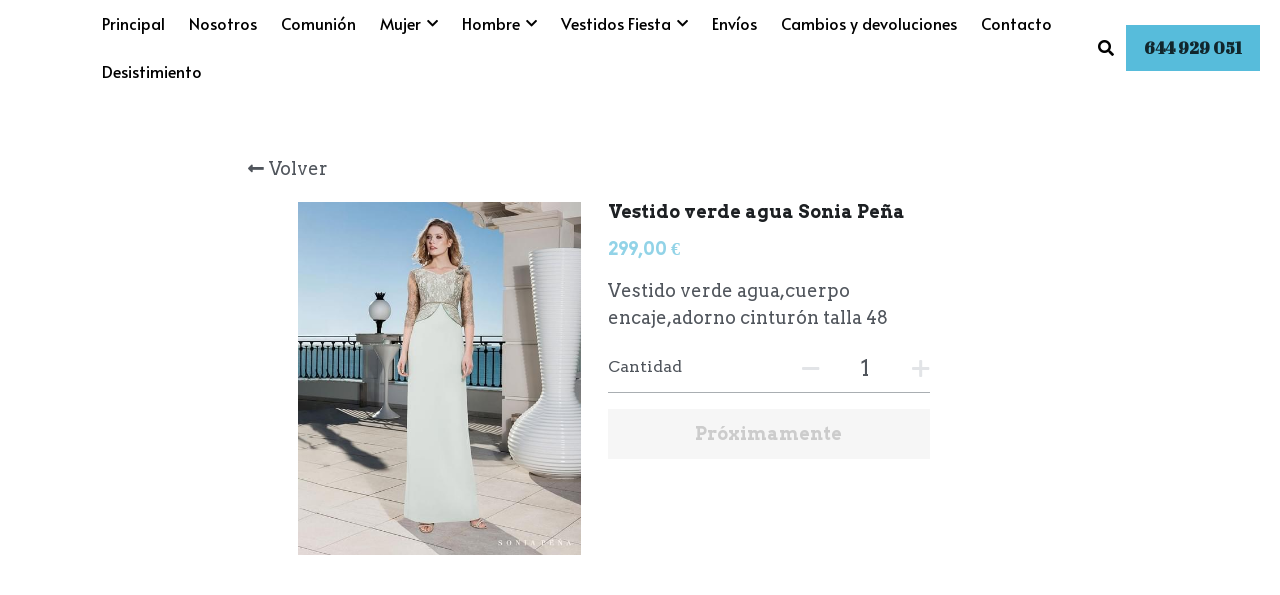

--- FILE ---
content_type: text/html; charset=utf-8
request_url: https://www.modaslos3yascension.com/store/products/vestido-verde-agua-sonia-pena
body_size: 82673
content:
<!-- Powered by Strikingly.com 4 (1) Jan 24, 2026 at 23:27-->
<!DOCTYPE html>
<html itemscope itemtype='http://schema.org/WebPage' lang='es' xmlns:og='http://ogp.me/ns#' xmlns='http://www.w3.org/1999/xhtml'>
<head>
<title>Vestido verde agua Sonia Peña</title>
<!-- removing_gon has activated 100%, so we add not_removing_gon rollout for specific user -->
<script>
//<![CDATA[
window.$S={};$S.app_instances=[];$S.nav=[{"name":"\/principal","uid":"accf2834-f96a-4a20-af10-e329f17c9386","memberOnly":false,"hasPassword":false,"isHomePage":true},{"name":"\/comunion","uid":"ca4034bd-9034-4c67-97de-f4b15547b6c8","memberOnly":false,"hasPassword":false,"isHomePage":false},{"name":"\/nosotros","uid":"c702ae5a-c72f-4b1c-b38b-43a2b9303c56","memberOnly":false,"hasPassword":false,"isHomePage":false},{"name":"\/cazadora-mujer","uid":"ea8f80ac-21e5-4cd2-85ac-8fce22cde894","memberOnly":false,"hasPassword":false,"isHomePage":false},{"name":"\/outlet","uid":"8b10bd3b-285f-47d3-9f01-b8e52f6c4900","memberOnly":false,"hasPassword":false,"isHomePage":false},{"name":"\/trajes-y-chaquetas","uid":"1ff27318-954e-4035-ac0b-92bbd4fc3c7c","memberOnly":false,"hasPassword":false,"isHomePage":false},{"name":"\/abrigo-chaqueton-mujer","uid":"3c2c34e5-7bbe-4901-883f-1eaeaf1dc0fb","memberOnly":false,"hasPassword":false,"isHomePage":false},{"name":"\/olimara","uid":"badf15ff-a3f8-475b-922d-4321a7fc64e8","memberOnly":false,"hasPassword":false,"isHomePage":false},{"name":"\/matilde-cano","uid":"6814a80a-a9fe-4278-b91b-3d2b6bb9aee4","memberOnly":false,"hasPassword":false,"isHomePage":false},{"name":"\/sonia-pena","uid":"2087751f-8fc1-4e60-a755-50454ed4b940","memberOnly":false,"hasPassword":false,"isHomePage":false},{"name":"\/envios","uid":"fa4cc03f-2ca4-4b1c-ab6a-f8ac889d9bac","memberOnly":false,"hasPassword":false,"isHomePage":false},{"name":"\/bajo-pedido","uid":"f90efaff-3624-4147-be28-ce0051ae786d","memberOnly":false,"hasPassword":false,"isHomePage":false},{"name":"\/cambios-y-devoluciones-1","uid":"44bec77a-1076-4469-9739-6558ffc0bcf9","memberOnly":false,"hasPassword":false,"isHomePage":false},{"name":"\/todo-hombre","uid":"15cc6332-e83b-4b3e-a8cc-1123851c7a05","memberOnly":false,"hasPassword":false,"isHomePage":false},{"name":"\/todo-mujer","uid":"1f0d64ed-5242-42a4-9e83-b665d908ebd9","memberOnly":false,"hasPassword":false,"isHomePage":false},{"name":"\/primavera-verano-2022","uid":"3a18b9bc-ca4d-4ae2-b24d-7f807e21bf6e","memberOnly":false,"hasPassword":false,"isHomePage":false},{"name":"\/contacto","uid":"e203b16f-64b0-4494-adcd-900a314dce41","memberOnly":false,"hasPassword":false,"isHomePage":false},{"name":"\/chaqueton-cazadora-hombre","uid":"e482e048-ceb0-49a4-ab6b-b44ea581caad","memberOnly":false,"hasPassword":false,"isHomePage":false},{"name":"\/christina-felix","uid":"adb0e54b-04c5-4af8-9976-18647b01bd57","memberOnly":false,"hasPassword":false,"isHomePage":false},{"name":"\/desistimiento","uid":"29d3948d-ab48-4ac1-b476-02fa1ce8dd25","memberOnly":false,"hasPassword":false,"isHomePage":false}];$S.conf={"SUPPORTED_CURRENCY":[{"code":"AED","symbol":"\u062f.\u0625","decimal":".","thousand":",","precision":2,"name":"d\u00edrham de los Emiratos \u00c1rabes Unidos"},{"code":"AFN","symbol":"\u060b","decimal":".","thousand":",","precision":2,"name":"Afghani Afgano"},{"code":"ALL","symbol":"Lek","decimal":",","thousand":".","precision":2,"name":"lek"},{"code":"AMD","symbol":"\u058f","decimal":",","thousand":".","precision":2,"name":"dram"},{"code":"ANG","symbol":"\u0192","decimal":",","thousand":".","precision":2,"name":"flor\u00edn de las Antillas Neerlandesas"},{"code":"AOA","symbol":"Kz","decimal":",","thousand":".","precision":2,"name":"kuanza"},{"code":"ARS","symbol":"$","decimal":",","thousand":".","precision":2,"name":"peso argentino"},{"code":"AUD","symbol":"A$","decimal":".","thousand":" ","precision":2,"name":"d\u00f3lar australiano"},{"code":"AWG","symbol":"\u0192","decimal":".","thousand":",","precision":2,"name":"flor\u00edn arube\u00f1o"},{"code":"AZN","symbol":"\u20bc","decimal":".","thousand":",","precision":2,"name":"manat azer\u00ed"},{"code":"BAM","symbol":"KM","decimal":",","thousand":".","precision":2,"name":"marco convertible de Bosnia-Herzegovina"},{"code":"BBD","symbol":"$","decimal":".","thousand":",","precision":2,"name":"d\u00f3lar barbadense"},{"code":"BDT","symbol":"Tk","decimal":".","thousand":",","precision":2,"name":"Taka de Bangladesh"},{"code":"BGN","symbol":"\u043b\u0432","decimal":",","thousand":".","precision":2,"name":"lev b\u00falgaro"},{"code":"BHD","symbol":"\u062f.\u0628","decimal":".","thousand":",","precision":3,"name":"Dinar bahrein\u00ed"},{"code":"BIF","symbol":"FBu","decimal":".","thousand":",","precision":0,"name":"franco burund\u00e9s"},{"code":"BMD","symbol":"$","decimal":".","thousand":",","precision":2,"name":"d\u00f3lar de Bermudas"},{"code":"BND","symbol":"$","decimal":".","thousand":",","precision":2,"name":"d\u00f3lar bruneano"},{"code":"BOB","symbol":"$b","decimal":",","thousand":".","precision":2,"name":"boliviano"},{"code":"BRL","symbol":"R$","decimal":",","thousand":".","precision":2,"name":"Real Brasilero","format":"%s %v"},{"code":"BSD","symbol":"$","decimal":".","thousand":",","precision":2,"name":"d\u00f3lar bahame\u00f1o"},{"code":"BTN","symbol":"Nu.","decimal":".","thousand":",","precision":2,"name":"Ngultrum de But\u00e1n"},{"code":"BWP","symbol":"P","decimal":".","thousand":",","precision":2,"name":"pula"},{"code":"BYN","symbol":"Br","decimal":".","thousand":",","precision":2,"name":"Rublo bielorruso"},{"code":"BZD","symbol":"BZ$","decimal":".","thousand":",","precision":2,"name":"d\u00f3lar belice\u00f1o"},{"code":"CAD","symbol":"$","decimal":".","thousand":",","precision":2,"name":"d\u00f3lar canadiense"},{"code":"CDF","symbol":"FC","decimal":".","thousand":",","precision":2,"name":"franco congole\u00f1o"},{"code":"CHF","symbol":"CHF","decimal":".","thousand":"'","precision":2,"name":"franco suizo","format":"%s %v"},{"code":"CLP","symbol":"$","decimal":"","thousand":".","precision":0,"name":"Peso chileno"},{"code":"CNY","symbol":"\u00a5","decimal":".","thousand":",","precision":2,"name":"yuan chino"},{"code":"CRC","symbol":"\u20a1","decimal":",","thousand":".","precision":2,"name":"col\u00f3n costarricense"},{"code":"CUP","symbol":"$","decimal":".","thousand":",","precision":2,"name":"Peso cubano"},{"code":"CVE","symbol":"$","decimal":".","thousand":",","precision":2,"name":"escudo de Cabo Verde"},{"code":"CZK","symbol":"K\u010d","decimal":",","thousand":".","precision":2,"name":"Corona checa","format":"%v %s"},{"code":"DJF","symbol":"Fdj","decimal":".","thousand":",","precision":0,"name":"franco yibutiano"},{"code":"DKK","symbol":"kr","decimal":".","thousand":",","precision":2,"name":"Corona danesa","format":"%v %s"},{"code":"DOP","symbol":"RD$","decimal":".","thousand":",","precision":2,"name":"peso dominicano"},{"code":"DZD","symbol":"\u062f\u062c","decimal":",","thousand":".","precision":2,"name":"dinar argelino"},{"code":"EGP","symbol":"E\u00a3","decimal":".","thousand":",","precision":2,"name":"libra egipcia"},{"code":"ERN","symbol":"Nkf","decimal":".","thousand":",","precision":2,"name":"Nakfa eritreo"},{"code":"ETB","symbol":"Br","decimal":".","thousand":",","precision":2,"name":"bir"},{"code":"EUR","symbol":"\u20ac","decimal":",","thousand":".","precision":2,"name":"euro","format":"%v %s"},{"code":"FJD","symbol":"$","decimal":".","thousand":",","precision":2,"name":"d\u00f3lar fiyiano"},{"code":"FKP","symbol":"\u00a3","decimal":".","thousand":",","precision":2,"name":"libra malvinense"},{"code":"GBP","symbol":"\u00a3","decimal":".","thousand":",","precision":2,"name":"libra inglesa"},{"code":"GEL","symbol":"\u10da","decimal":",","thousand":".","precision":2,"name":"lari"},{"code":"GGP","symbol":"\u00a3","decimal":".","thousand":",","precision":2,"name":"Libra de Guernesey"},{"code":"GHS","symbol":"GH\u20b5","decimal":".","thousand":",","precision":2,"name":"Cedi ghan\u00e9s"},{"code":"GIP","symbol":"\u00a3","decimal":".","thousand":",","precision":2,"name":"libra gibraltare\u00f1a"},{"code":"GMD","symbol":"D","decimal":".","thousand":",","precision":2,"name":"dalasi"},{"code":"GNF","symbol":"\u20a3","decimal":".","thousand":",","precision":0,"name":"franco guineano"},{"code":"GTQ","symbol":"Q","decimal":".","thousand":",","precision":2,"name":"quetzal guatemalteco"},{"code":"GYD","symbol":"G$","decimal":".","thousand":",","precision":2,"name":"d\u00f3lar guyan\u00e9s"},{"code":"HKD","symbol":"HK$","decimal":".","thousand":",","precision":2,"name":"d\u00f3lar de hongkon\u00e9s "},{"code":"HNL","symbol":"L","decimal":".","thousand":",","precision":2,"name":"lempira hondure\u00f1o"},{"code":"HRK","symbol":"kn","decimal":".","thousand":",","precision":2,"name":"kuna"},{"code":"HTG","symbol":"G","decimal":".","thousand":",","precision":2,"name":"gourde haitiano"},{"code":"HUF","symbol":"Ft","decimal":"","thousand":",","precision":0,"name":"Forint h\u00fangaro","format":"%v %s"},{"code":"ILS","symbol":"\u20aa","decimal":".","thousand":",","precision":2,"name":"Nuevo shekel israel\u00ed"},{"code":"IMP","symbol":"\u00a3","decimal":".","thousand":",","precision":2,"name":"Libra de la Isla de Man"},{"code":"INR","symbol":"\u20b9","decimal":".","thousand":",","precision":2,"name":"Rupia India"},{"code":"IQD","symbol":"\u062f.\u0639","decimal":".","thousand":",","precision":3,"name":"Dinar iraqu\u00ed"},{"code":"IRR","symbol":"\u062a\u0648\u0645\u0627\u0646","decimal":".","thousand":",","precision":2,"name":"Rial iran\u00ed"},{"code":"ISK","symbol":"kr","decimal":",","thousand":".","precision":2,"name":"corona islandesa"},{"code":"JEP","symbol":"\u00a3","decimal":".","thousand":",","precision":2,"name":"Libra de Jersey"},{"code":"JMD","symbol":"J$","decimal":".","thousand":",","precision":2,"name":"D\u00f3lar jamaicano"},{"code":"JOD","symbol":"JD","decimal":".","thousand":",","precision":3,"name":"dinar jordano"},{"code":"JPY","symbol":"\u00a5","decimal":"","thousand":",","precision":0,"name":"yen japon\u00e9s","format":"%s %v"},{"code":"KES","symbol":"KSh","decimal":".","thousand":",","precision":2,"name":"chel\u00edn keniano"},{"code":"KGS","symbol":"\u043b\u0432","decimal":",","thousand":".","precision":2,"name":"som"},{"code":"KHR","symbol":"\u17db","decimal":".","thousand":",","precision":2,"name":"riel"},{"code":"KMF","symbol":"CF","decimal":".","thousand":",","precision":0,"name":"franco comorense"},{"code":"KPW","symbol":"\u20a9","decimal":".","thousand":",","precision":2,"name":"Won norcoreano"},{"code":"KRW","symbol":"\uc6d0","decimal":"","thousand":",","precision":0,"name":"Won surcoreano","format":"%v %s"},{"code":"KWD","symbol":"\u062f.\u0643","decimal":".","thousand":",","precision":3,"name":"dinar kuwait\u00ed"},{"code":"KYD","symbol":"CI$","decimal":".","thousand":",","precision":2,"name":"d\u00f3lar de las Islas Caim\u00e1n"},{"code":"KZT","symbol":"\u20b8","decimal":",","thousand":".","precision":2,"name":"tenge kazako"},{"code":"LBP","symbol":"LL","decimal":".","thousand":",","precision":2,"name":"libra libanesa"},{"code":"LKR","symbol":"\u20a8","decimal":".","thousand":",","precision":2,"name":"rupia esrilanquesa"},{"code":"LRD","symbol":"LR$","decimal":".","thousand":",","precision":2,"name":"d\u00f3lar liberiano"},{"code":"LSL","symbol":"M","decimal":".","thousand":",","precision":2,"name":"loti lesothense"},{"code":"LYD","symbol":"LD","decimal":".","thousand":",","precision":3,"name":"Dinar libio"},{"code":"MAD","symbol":"\u062f.\u0645.","decimal":",","thousand":".","precision":2,"name":"d\u00edrham marroqu\u00ed"},{"code":"MDL","symbol":"L","decimal":",","thousand":".","precision":2,"name":"leu moldavo"},{"code":"MGA","symbol":"Ar","decimal":".","thousand":",","precision":0,"name":"ariari"},{"code":"MKD","symbol":"\u0434\u0435\u043d","decimal":",","thousand":".","precision":2,"name":"dinar macedonio"},{"code":"MMK","symbol":"Ks","decimal":".","thousand":",","precision":2,"name":"kiat"},{"code":"MNT","symbol":"\u20ae","decimal":".","thousand":",","precision":2,"name":"tugrik"},{"code":"MOP","symbol":"MOP$","decimal":".","thousand":",","precision":2,"name":"pataca de Macao"},{"code":"MRO","symbol":"UM","decimal":".","thousand":",","precision":2,"name":"Ouguiya mauritano"},{"code":"MRU","symbol":"UM","decimal":".","thousand":",","precision":2,"name":"Mauritanian ouguiya"},{"code":"MUR","symbol":"\u20a8","decimal":".","thousand":",","precision":2,"name":"rupia mauriciana"},{"code":"MVR","symbol":"Rf","decimal":".","thousand":",","precision":2,"name":"rufiya"},{"code":"MWK","symbol":"K","decimal":".","thousand":",","precision":2,"name":"kwacha malau\u00ed"},{"code":"MXN","symbol":"$","decimal":".","thousand":",","precision":2,"name":"peso mexicano"},{"code":"MYR","symbol":"RM","decimal":".","thousand":",","precision":2,"name":"Ringgit de Malasia"},{"code":"MZN","symbol":"MT","decimal":",","thousand":".","precision":2,"name":"metical"},{"code":"NAD","symbol":"N$","decimal":".","thousand":",","precision":2,"name":"d\u00f3lar namibio"},{"code":"NGN","symbol":"\u20a6","decimal":".","thousand":",","precision":2,"name":"naira"},{"code":"NIO","symbol":"C$","decimal":".","thousand":",","precision":2,"name":"c\u00f3rdoba nicarag\u00fcense"},{"code":"NOK","symbol":"kr","decimal":",","thousand":".","precision":2,"name":"corona noruega","format":"%v %s"},{"code":"NPR","symbol":"\u20a8","decimal":".","thousand":",","precision":2,"name":"rupia nepal\u00ed"},{"code":"NZD","symbol":"$","decimal":".","thousand":",","precision":2,"name":"d\u00f3lar de nueva zelanda"},{"code":"OMR","symbol":"\u0631.\u0639.","decimal":".","thousand":",","precision":3,"name":"Rial oman\u00ed"},{"code":"PAB","symbol":"B\/.","decimal":".","thousand":",","precision":2,"name":"balboa paname\u00f1o"},{"code":"PEN","symbol":"S\/.","decimal":".","thousand":",","precision":2,"name":"Sol peruano"},{"code":"PGK","symbol":"K","decimal":".","thousand":",","precision":2,"name":"kina"},{"code":"PHP","symbol":"\u20b1","decimal":".","thousand":",","precision":2,"name":"Peso filipino"},{"code":"PKR","symbol":"\u20a8","decimal":".","thousand":",","precision":2,"name":"rupia pakistan\u00ed"},{"code":"PLN","symbol":"z\u0142","decimal":",","thousand":" ","precision":2,"name":"Zloty polaco","format":"%v %s"},{"code":"PYG","symbol":"\u20b2","decimal":",","thousand":".","precision":0,"name":"guaran\u00ed paraguayo"},{"code":"QAR","symbol":"\u0631.\u0642","decimal":".","thousand":",","precision":2,"name":"rial catar\u00ed"},{"code":"RON","symbol":"lei","decimal":",","thousand":".","precision":2,"name":"leu rumano"},{"code":"RSD","symbol":"\u0434\u0438\u043d","decimal":",","thousand":".","precision":2,"name":"dinar serbio"},{"code":"RUB","symbol":"\u20bd","decimal":",","thousand":".","precision":2,"name":"Rublo ruso","format":"%v %s"},{"code":"RWF","symbol":"FRw","decimal":".","thousand":",","precision":0,"name":"franco ruand\u00e9s"},{"code":"SAR","symbol":"\u0631.\u0633","decimal":".","thousand":",","precision":2,"name":"rial saud\u00ed"},{"code":"SBD","symbol":"SI$","decimal":".","thousand":",","precision":2,"name":"d\u00f3lar salomonense"},{"code":"SCR","symbol":"SRe","decimal":".","thousand":",","precision":2,"name":"rupia seychellense"},{"code":"SDG","symbol":"SDG","decimal":".","thousand":",","precision":2,"name":"Libra sudanesa"},{"code":"SEK","symbol":"kr","decimal":".","thousand":" ","precision":2,"name":"corona sueca","format":"%v %s"},{"code":"SGD","symbol":"S$","decimal":".","thousand":",","precision":2,"name":"d\u00f3lar singapurense "},{"code":"SHP","symbol":"\u00a3","decimal":".","thousand":",","precision":2,"name":"libra de Santa Elena"},{"code":"SLL","symbol":"Le","decimal":".","thousand":",","precision":2,"name":"leona"},{"code":"SOS","symbol":"S","decimal":".","thousand":",","precision":2,"name":"chel\u00edn somal\u00ed"},{"code":"SRD","symbol":"$","decimal":",","thousand":".","precision":2,"name":"d\u00f3lar surinam\u00e9s"},{"code":"SSP","symbol":"SS\u00a3","decimal":".","thousand":",","precision":2,"name":"Libra de Sud\u00e1n del Sur"},{"code":"STD","symbol":"Db","decimal":".","thousand":",","precision":2,"name":"dobra"},{"code":"STN","symbol":"Db","decimal":".","thousand":",","precision":2,"name":"Santo Tom\u00e9 y Pr\u00edncipe dobles"},{"code":"SYP","symbol":"LS","decimal":".","thousand":",","precision":2,"name":"Syrian pound"},{"code":"SZL","symbol":"E","decimal":".","thousand":",","precision":2,"name":"lilangeni"},{"code":"THB","symbol":"\u0e3f","decimal":".","thousand":",","precision":2,"name":"baht tailand\u00e9s"},{"code":"TJS","symbol":"SM","decimal":".","thousand":",","precision":2,"name":"somoni tayiko"},{"code":"TMT","symbol":"T","decimal":".","thousand":",","precision":2,"name":"Turkmenist\u00e1n manat"},{"code":"TND","symbol":"\u062f.\u062a","decimal":".","thousand":",","precision":3,"name":"Dinar tunecino"},{"code":"TOP","symbol":"T$","decimal":".","thousand":",","precision":2,"name":"paanga"},{"code":"TRY","symbol":"\u20ba","decimal":".","thousand":",","precision":2,"name":"lira turca"},{"code":"TTD","symbol":"TT$","decimal":".","thousand":",","precision":2,"name":"d\u00f3lar de Trinidad y Tobago"},{"code":"TWD","symbol":"NT$","decimal":"","thousand":",","precision":0,"name":"Nuevo d\u00f3lar de Taiw\u00e1n"},{"code":"TZS","symbol":"Tsh","decimal":".","thousand":",","precision":2,"name":"chel\u00edn tanzano"},{"code":"UAH","symbol":"\u20b4","decimal":".","thousand":",","precision":2,"name":"grivna"},{"code":"UGX","symbol":"USh","decimal":".","thousand":",","precision":2,"name":"chel\u00edn ugand\u00e9s"},{"code":"USD","symbol":"$","decimal":".","thousand":",","precision":2,"name":"d\u00f3lar estaudounidense"},{"code":"UYU","symbol":"$U","decimal":",","thousand":".","precision":2,"name":"peso uruguayo"},{"code":"UZS","symbol":"\u043b\u0432","decimal":",","thousand":".","precision":2,"name":"sum"},{"code":"VES","symbol":"Bs.S.","decimal":".","thousand":",","precision":2,"name":"Bol\u00edvar soberano venezolano"},{"code":"VUV","symbol":"VT","decimal":".","thousand":",","precision":0,"name":"vatu"},{"code":"WST","symbol":"WS$","decimal":".","thousand":",","precision":2,"name":"tala"},{"code":"XAF","symbol":"FCFA","decimal":".","thousand":",","precision":0,"name":"franco CFA BEAC"},{"code":"XCD","symbol":"EC$","decimal":".","thousand":",","precision":2,"name":"d\u00f3lar del Caribe Oriental"},{"code":"XDR","symbol":"SDR","decimal":".","thousand":"","precision":0,"name":"Derechos especiales de giro"},{"code":"XOF","symbol":"CFA","decimal":".","thousand":",","precision":0,"name":"franco CFA BCEAO"},{"code":"XPF","symbol":"\u20a3","decimal":".","thousand":",","precision":0,"name":"franco CFP"},{"code":"YER","symbol":"\u0631.\u064a","decimal":".","thousand":",","precision":2,"name":"rial yemen\u00ed"},{"code":"ZAR","symbol":"R","decimal":".","thousand":",","precision":2,"name":"Rand Sudafricano"},{"code":"ZMW","symbol":"K","decimal":",","thousand":".","precision":2,"name":"kuacha zambiano"},{"code":"IDR","symbol":"Rp ","decimal":"","thousand":".","precision":0,"name":"Rupiah de Indonesia"},{"code":"VND","symbol":"\u20ab","decimal":"","thousand":".","precision":0,"name":"Dong Vietnamita","format":"%v%s"},{"code":"LAK","symbol":"\u20ad","decimal":".","thousand":",","precision":2,"name":"kip"},{"code":"COP","symbol":"$","decimal":".","thousand":",","precision":0,"name":"Peso Colombiano"}],"pages_show_static_path":"https:\/\/static-assets.strikinglycdn.com\/pages_show_static-b16d0a512ca17cfdc3358b2e2ec5ea2c077cffa07aa758676326775e83432b22.js","keenio_collection":"strikingly_pageviews","keenio_collection_sharding":"strikingly_pageviews-12600001-12700000","keenio_pbs_impression_collection":"strikingly_pbs_impression","keenio_pbs_conversion_collection":"strikingly_pbs_conversion","keenio_pageservice_imageshare_collection":"strikingly_pageservice_imageshare","keenio_page_socialshare_collection":"strikingly_page_socialshare","keenio_page_framing_collection":"strikingly_page_framing","keenio_file_download_collection":"strikingly_file_download","keenio_ecommerce_buyer_landing":"strikingly_ecommerce_buyer_landing","keenio_ecommerce_buyer_viewed_checkout_dialog":"strikingly_ecommerce_buyer_viewed_checkout_dialog","keenio_ecommerce_buyer_completed_shipping_address":"strikingly_ecommerce_buyer_completed_shipping_address","keenio_ecommerce_buyer_selected_payment_method":"strikingly_ecommerce_buyer_selected_payment_method","keenio_ecommerce_buyer_canceled_order":"strikingly_ecommerce_buyer_canceled_order","keenio_ecommerce_buyer_added_item_to_cart":"strikingly_ecommerce_buyer_added_item_to_cart","keenio_events_collection":"strikingly_events","is_screenshot_rendering":false,"ecommerce_stripe_alipay":false,"headless_render":null,"wx_instant_follow":false,"is_google_analytics_enabled":true,"is_strikingly_analytics_enabled":true,"is_from_site_to_app":false,"is_weitie":false,"weitie_post_id":null,"weitie_meta_info":null,"weitie_slogan":"\u65e0\u9700\u6ce8\u518c\u7684\u53d1\u5e16\u795e\u5668","gdpr_compliance_feature":true,"strikingly_live_chat_settings":null,"FACEBOOK_APP_ID":"138736959550286","FACEBOOK_PERMS":"email"};$S.fonts=null;$S.live_site=true;$S.user_meta={"user_type":"reseller","live_chat_branding":false,"oneClickShareInfo":null};$S.global_conf={"premium_apps":["HtmlApp","EcwidApp","MailChimpApp","CeleryApp","LocuApp"],"environment":"production","env":"production","host_suffix":"strikingly.com","asset_url":"https:\/\/static-assets.strikinglycdn.com","locale":"es","in_china":false,"country_code":null,"browser_locale":null,"is_sxl":false,"china_optimization":false,"enable_live_chat":true,"enable_internal_footer_layout":["33212390","11376106","13075825","12954266","11479862","28250243","28142805","28250455","28250492","23063547","28250512","23063531","28250538","28250791","23063511","28250526","28250588","28250582","28250575","28250570","23063556","28250565","13128850","13075827","13033035","13107039","12989659","12954536","13029321","12967243","12935703","13128849","189186","23559408","22317661","23559972","23559402","23559419","23559961","23559424","23568836","23559400","23559427","23559394","23559955","23559949","23568824","23559953","22317663","13032471","13070869","13107041","13100761","13100763","13039483","12989656","12935476","13029732","13070868","13115975","13115977","12967468"],"user_image_cdn":{"qn":"\/\/user-assets.sxlcdn.com","s":"\/\/custom-images.strikinglycdn.com"},"GROWINGIO_API_KEY":null,"BAIDU_API_KEY":null,"SEGMENTIO_API_KEY":"eb3txa37hi","FACEBOOK_APP_ID":"138736959550286","WECHAT_APP_ID":null,"WECHAT_MP_APP_ID":"","KEEN_IO_PROJECT_ID":"5317e03605cd66236a000002","KEEN_IO_WRITE_KEY":"[base64]","FIREBASE_URL":"bobcat.firebaseIO.com","CLOUDINARY_CLOUD_NAME":"hrscywv4p","CLOUDINARY_PRESET":"oxbxiyxl","rollout":{"background_for_all_sections":false,"crm_livechat":true,"stripe_payer_email":false,"stripe_alipay":true,"stripe_wechatpay":true,"stripe_afterpay":true,"stripe_klarna":true,"paynow_unionpay":true,"tw_payment_registration_upgrade":true,"new_checkout_design":true,"checkout_form_integration":true,"s6_feature":true,"customize_image_appearance":true,"advanced_section_layout_setting":true,"google_invisible_recaptcha":true,"invisible_hcaptcha":false,"show_dummy_data_in_editor":true,"show_dummy_data_in_cro_editor":true,"mobile_editor_2023":true,"mobile_editor_2023_part3":true,"vertical_alignment_2023":true,"enable_migrate_page_data":true,"enable_section_smart_binding":true,"portfolio_region_options":false,"domain_connection_v2":true,"new_blog_editor":true,"new_blog_editor_disabled":false,"draft_editor":true,"disable_draft_editor":false,"new_blog_layout":true,"new_store_layout":true,"gallery_section_2021":true,"strikingly_618":false,"nav_2021":true,"can_use_section_default_format":true,"can_use_section_text_align":true,"section_improvements_part1":true,"nav_2021_off":false,"nav_2023":true,"delay_gon":false,"shake_ssr_gon":false,"feature_list_2023":true,"pbs_i18n":true,"support_sca":false,"dlz_badge":false,"show_kickstart_entry_in_dashboard_support_widget":true,"need_html_custom_code_review":true,"has_hydrated_sections":false,"show_support_widget_in_live_site":false,"wechat_sharing":false,"new_wechat_oauth":false,"midtrans_payments":false,"pbs_variation_b":true,"all_currencies":true,"language_region_redirect_options":false,"portfolio_addon_items":false,"custom_review_v2":false},"cookie_categories":{"necessary":["_claim_popup_ref","member_name","authenticationToken","_pbs_i18n_ab_test","__strk_cookie_notification","__is_open_strk_necessary_cookie","__is_open_strk_analytics_cookie","__is_open_strk_preferences_cookie","site_id","crm_chat_token","authenticationToken","member_id","page_nocache","page_password","page_password_uid","return_path_after_verification","return_path_after_page_verification","is_submitted_all"],"preferences":["__strk_cookie_comment_name","__strk_cookie_comment_email"],"analytics":["__strk_session_id"]},"WEITIE_APP_ID":null,"WEITIE_MP_APP_ID":null,"BUGSNAG_FE_API_KEY":"","BUGSNAG_FE_JS_RELEASE_STAGE":"production","google":{"recaptcha_v2_client_key":"6LeRypQbAAAAAGgaIHIak2L7UaH4Mm3iS6Tpp7vY","recaptcha_v2_invisible_client_key":"6LdmtBYdAAAAAJmE1hETf4IHoUqXQaFuJxZPO8tW"},"hcaptcha":{"hcaptcha_checkbox_key":"cd7ccab0-57ca-49aa-98ac-db26473a942a","hcaptcha_invisible_key":"65400c5a-c122-4648-971c-9f7e931cd872"},"kickstart_locale_selection":{"en":"100","de":"100","es":"100","fr":"100","it":"100","nl":"100","pt-BR":"100","fi":"100","no":"100","sv":"100","pl":"100","cs":"100","ro":"100","ar":"100","id":"100","vi":"0","ja":"100","zh-CN":"100","zh-TW":"100"},"honeypot":"7d057edc"};$S.country_list={"europe":{"name":"Europa","continent":"europe"},"asia":{"name":"Asia","continent":"asia"},"northamerica":{"name":"Norteam\u00e9rica","continent":"northamerica"},"southamerica":{"name":"Sudamerica","continent":"southamerica"},"australia":{"name":"Australia","continent":"australia"},"antarctica":{"name":"Ant\u00e1rtida","continent":"antarctica"},"africa":{"name":"\u00c1frica","continent":"africa"},"ad":{"name":"Andorra","continent":"europe"},"ae":{"name":"Emiratos \u00c1rabes Unidos","continent":"asia"},"af":{"name":"Afganist\u00e1n","continent":"asia"},"ag":{"name":"Antigua y Barbuda","continent":"northamerica"},"ai":{"name":"Anguila","continent":"northamerica"},"al":{"name":"Albania","continent":"europe"},"am":{"name":"Armenia","continent":"asia"},"an":{"name":"Antillas Holandesas","continent":"northamerica"},"ao":{"name":"Angola","continent":"africa"},"aq":{"name":"Ant\u00e1rtida","continent":"antarctica"},"ar":{"name":"Argentina","continent":"southamerica"},"as":{"name":"Samoa Americana","continent":"australia"},"at":{"name":"Austria","continent":"europe"},"au":{"name":"Australia","continent":"australia"},"aw":{"name":"Aruba","continent":"northamerica"},"ax":{"name":"Islas \u00c4land","continent":"europe"},"az":{"name":"Azerbay\u00e1n","continent":"asia"},"ba":{"name":"Bosnia y Herzegovina","continent":"europe"},"bb":{"name":"Barbados","continent":"northamerica"},"bd":{"name":"Bangladesh","continent":"asia"},"be":{"name":"B\u00e9lgica","continent":"europe"},"bf":{"name":"Burquina Faso","continent":"africa"},"bg":{"name":"Bulgaria","continent":"europe"},"bh":{"name":"Bahrein","continent":"asia"},"bi":{"name":"Burundi","continent":"africa"},"bj":{"name":"Ben\u00edn","continent":"africa"},"bl":{"name":"San Bartolom\u00e9","continent":"northamerica"},"bm":{"name":"Islas Bermudas","continent":"northamerica"},"bn":{"name":"Brunei Darussalam","continent":"asia"},"bo":{"name":"Bolivia, Estado plurinacional de","continent":"southamerica"},"bq":{"name":"Islas BES (Caribe Neerland\u00e9s)","continent":"northamerica"},"br":{"name":"Brasil","continent":"southamerica"},"bs":{"name":"Bahamas","continent":"northamerica"},"bt":{"name":"Bhut\u00e1n","continent":"asia"},"bv":{"name":"Isla Bouvet","continent":"antarctica"},"bw":{"name":"Botsuana","continent":"africa"},"by":{"name":"Bielorrusia","continent":"europe"},"bz":{"name":"Belice","continent":"northamerica"},"ca":{"name":"Canad\u00e1","continent":"northamerica"},"cc":{"name":"Islas Cocos (Keeling)","continent":"asia"},"cd":{"name":"Congo, Rep\u00fablica Democr\u00e1tica del","continent":"africa"},"cf":{"name":"Rep\u00fablica Centro-africana","continent":"africa"},"cg":{"name":"Congo","continent":"africa"},"ch":{"name":"Suiza","continent":"europe"},"ci":{"name":"Costa de Marf\u00edl","continent":"africa"},"ck":{"name":"Islas Cook","continent":"australia"},"cl":{"name":"Chile","continent":"southamerica"},"cm":{"name":"Camer\u00fan","continent":"africa"},"cn":{"name":"China","continent":"asia"},"co":{"name":"Colombia","continent":"southamerica"},"cr":{"name":"Costa Rica","continent":"northamerica"},"cu":{"name":"Cuba","continent":"northamerica"},"cv":{"name":"Cabo Verde","continent":"africa"},"cw":{"name":"Curasao","continent":"northamerica"},"cx":{"name":"Isla de Navidad","continent":"asia"},"cy":{"name":"Chipre","continent":"asia"},"cz":{"name":"Rep\u00fablica Checa","continent":"europe"},"de":{"name":"Alemania","continent":"europe"},"dj":{"name":"Yibuti","continent":"africa"},"dk":{"name":"Dinamarca","continent":"europe"},"dm":{"name":"Dominica","continent":"northamerica"},"do":{"name":"Rep\u00fablica Dominicana","continent":"northamerica"},"dz":{"name":"Algeria","continent":"africa"},"ec":{"name":"Ecuador","continent":"southamerica"},"ee":{"name":"Estonia","continent":"europe"},"eg":{"name":"Egipto","continent":"africa"},"eh":{"name":"Sahara Occidental","continent":"africa"},"er":{"name":"Eritrea","continent":"africa"},"es":{"name":"Espa\u00f1a","continent":"europe"},"et":{"name":"Etiop\u00eda","continent":"africa"},"fi":{"name":"Finlandia","continent":"europe"},"fj":{"name":"Fiyi","continent":"australia"},"fk":{"name":"Islas Falkland (Malvinas)","continent":"southamerica"},"fm":{"name":"Micronesia, Estados Federados de","continent":"australia"},"fo":{"name":"Islas Feroe","continent":"europe"},"fr":{"name":"Francia","continent":"europe"},"ga":{"name":"Gab\u00f3n","continent":"africa"},"gb":{"name":"Reino Unido","continent":"europe"},"gd":{"name":"Granada","continent":"northamerica"},"ge":{"name":"Georgia","continent":"asia"},"gf":{"name":"Guayana Francesa","continent":"southamerica"},"gg":{"name":"Guernsey","continent":"europe"},"gh":{"name":"Ghana","continent":"africa"},"gi":{"name":"Gibraltar","continent":"europe"},"gl":{"name":"Groenlandia","continent":"northamerica"},"gm":{"name":"Gambia","continent":"africa"},"gn":{"name":"Guinea","continent":"africa"},"gp":{"name":"Guadalupe","continent":"northamerica"},"gq":{"name":"Guinea Ecuatorial","continent":"africa"},"gr":{"name":"Grecia","continent":"europe"},"gs":{"name":"Georgia del Sur e Islas Sandwitch del Sur","continent":"antarctica"},"gt":{"name":"Guatemala","continent":"northamerica"},"gu":{"name":"Guam","continent":"australia"},"gw":{"name":"Guinea-Bissau","continent":"africa"},"gy":{"name":"Guyana","continent":"southamerica"},"hk":{"name":"Hong Kong RAE China","continent":"asia"},"hm":{"name":"Islas Heard e Islas McDonald","continent":"antarctica"},"hn":{"name":"Honduras","continent":"northamerica"},"hr":{"name":"Croacia","continent":"europe"},"ht":{"name":"Hait\u00ed","continent":"northamerica"},"hu":{"name":"Hungr\u00eda","continent":"europe"},"id":{"name":"Indonesia","continent":"asia"},"ie":{"name":"Irlanda","continent":"europe"},"il":{"name":"Israel","continent":"asia"},"im":{"name":"Isla de Man","continent":"europe"},"in":{"name":"India","continent":"asia"},"io":{"name":"Brit\u00e1nico del Oc\u00e9ano \u00cdndico, Territorio","continent":"asia"},"iq":{"name":"Irak","continent":"asia"},"ir":{"name":"Ir\u00e1n, Rep\u00fablica isl\u00e1mica de","continent":"asia"},"is":{"name":"Islandia","continent":"europe"},"it":{"name":"Italia","continent":"europe"},"je":{"name":"Jersey","continent":"europe"},"jm":{"name":"Jamaica","continent":"northamerica"},"jo":{"name":"Jordania","continent":"asia"},"jp":{"name":"Jap\u00f3n","continent":"asia"},"ke":{"name":"Kenia","continent":"africa"},"kg":{"name":"Kirgizst\u00e1n","continent":"asia"},"kh":{"name":"Camboya","continent":"asia"},"ki":{"name":"Kiribati","continent":"australia"},"km":{"name":"Comores, Islas","continent":"africa"},"kn":{"name":"San Cristobo y Nevis","continent":"northamerica"},"kp":{"name":"Corea, Rep\u00fablica Democr\u00e1tica Popular de","continent":"asia"},"kr":{"name":"Corea, Rep\u00fablica de","continent":"asia"},"kw":{"name":"Kuwait","continent":"asia"},"ky":{"name":"Islas Caim\u00e1n","continent":"northamerica"},"kz":{"name":"Kazajist\u00e1n","continent":"asia"},"la":{"name":"Rep\u00fablica Democr\u00e1tica Popular de Lao","continent":"asia"},"lb":{"name":"L\u00edbano","continent":"asia"},"lc":{"name":"Santa Luc\u00eda","continent":"northamerica"},"li":{"name":"Liechtenstein","continent":"europe"},"lk":{"name":"Sri Lanka","continent":"asia"},"lr":{"name":"Liberia","continent":"africa"},"ls":{"name":"Lesoto","continent":"africa"},"lt":{"name":"Lituania","continent":"europe"},"lu":{"name":"Luxemburgo","continent":"europe"},"lv":{"name":"Letonia","continent":"europe"},"ly":{"name":"Libia","continent":"africa"},"ma":{"name":"Marruecos","continent":"africa"},"mc":{"name":"M\u00f3naco","continent":"europe"},"md":{"name":"Moldavia, Rep\u00fablica de","continent":"europe"},"me":{"name":"Montenegro","continent":"europe"},"mf":{"name":"San Mart\u00edn (zona francesa)","continent":"northamerica"},"mg":{"name":"Madagascar","continent":"africa"},"mh":{"name":"Islas Marshall","continent":"australia"},"mk":{"name":"Macedonia, Rep\u00fablica de","continent":"europe"},"ml":{"name":"Mali","continent":"africa"},"mm":{"name":"Birmania","continent":"asia"},"mn":{"name":"Mongolia","continent":"asia"},"mo":{"name":"Macao RAE China","continent":"asia"},"mp":{"name":"Islas Marianas del Norte","continent":"australia"},"mq":{"name":"Martinica","continent":"northamerica"},"mr":{"name":"Mauritania","continent":"africa"},"ms":{"name":"Montserrat","continent":"northamerica"},"mt":{"name":"Malta","continent":"europe"},"mu":{"name":"Mauricio","continent":"africa"},"mv":{"name":"Islas Maldivas","continent":"asia"},"mw":{"name":"Malawi","continent":"africa"},"mx":{"name":"M\u00e9xico","continent":"northamerica"},"my":{"name":"Malasia","continent":"asia"},"mz":{"name":"Mozambique","continent":"africa"},"na":{"name":"Namibia","continent":"africa"},"nc":{"name":"Nueva Caledonia","continent":"australia"},"ne":{"name":"Niger","continent":"africa"},"nf":{"name":"Isla Norfolk","continent":"australia"},"ng":{"name":"Nigeria","continent":"africa"},"ni":{"name":"Nicaragua","continent":"northamerica"},"nl":{"name":"Pa\u00edses Bajos","continent":"europe"},"no":{"name":"Noruega","continent":"europe"},"np":{"name":"Nepal","continent":"asia"},"nr":{"name":"Nauru","continent":"australia"},"nu":{"name":"Niue","continent":"australia"},"nz":{"name":"Nueva Zelanda","continent":"australia"},"om":{"name":"Om\u00e1n","continent":"asia"},"pa":{"name":"Panam\u00e1","continent":"northamerica"},"pe":{"name":"Per\u00fa","continent":"southamerica"},"pf":{"name":"Polinesia Francesa","continent":"australia"},"pg":{"name":"Pap\u00faa Nueva Guinea","continent":"australia"},"ph":{"name":"Filipinas","continent":"asia"},"pk":{"name":"Pakist\u00e1n","continent":"asia"},"pl":{"name":"Polonia","continent":"europe"},"pm":{"name":"San Pedro y Miquelon","continent":"northamerica"},"pn":{"name":"Pitcairn","continent":"australia"},"pr":{"name":"Puerto Rico","continent":"northamerica"},"ps":{"name":"Palestina, Estado de","continent":"asia"},"pt":{"name":"Portugal","continent":"europe"},"pw":{"name":"Palau","continent":"australia"},"py":{"name":"Paraguay","continent":"southamerica"},"qa":{"name":"Qatar","continent":"asia"},"re":{"name":"Reuni\u00f3n","continent":"africa"},"ro":{"name":"Ruman\u00eda","continent":"europe"},"rs":{"name":"Serbia","continent":"europe"},"ru":{"name":"Federaci\u00f3n Rusa","continent":"europe"},"rw":{"name":"Ruanda","continent":"africa"},"sa":{"name":"Arabia Saud\u00ed","continent":"asia"},"sb":{"name":"Islas Salom\u00f3n","continent":"australia"},"sc":{"name":"Seychelles","continent":"africa"},"sd":{"name":"Sud\u00e1n","continent":"africa"},"se":{"name":"Suecia","continent":"europe"},"sg":{"name":"Singapur","continent":"asia"},"sh":{"name":"Santa Elena, Ascensi\u00f3n y Trist\u00e1n de Acu\u00f1a","continent":"africa"},"si":{"name":"Eslovenia","continent":"europe"},"sj":{"name":"Svalbard y Jan Mayen","continent":"europe"},"sk":{"name":"Eslovaquia","continent":"europe"},"sl":{"name":"Sierra Leona","continent":"africa"},"sm":{"name":"San Marino","continent":"europe"},"sn":{"name":"Senegal","continent":"africa"},"so":{"name":"Somalia","continent":"africa"},"sr":{"name":"Surin\u00e1m","continent":"southamerica"},"ss":{"name":"Sud\u00e1n del Sur","continent":"africa"},"st":{"name":"Santo Tom\u00e9 y Pr\u00edncipe","continent":"africa"},"sv":{"name":"El Salvador","continent":"northamerica"},"sx":{"name":"Isla de San Mart\u00edn (zona holandsea)","continent":"northamerica"},"sy":{"name":"Rep\u00fablica \u00e1rabe de Siria","continent":"asia"},"sz":{"name":"Swazilandia","continent":"africa"},"tc":{"name":"Turks y Caicos, Islas","continent":"northamerica"},"td":{"name":"Chad","continent":"africa"},"tf":{"name":"Territorios Franceses del Sur","continent":"antarctica"},"tg":{"name":"Togo","continent":"africa"},"th":{"name":"Tailandia","continent":"asia"},"tj":{"name":"Tadjikist\u00e1n","continent":"asia"},"tk":{"name":"Tokelau","continent":"australia"},"tl":{"name":"Timor Oriental","continent":"asia"},"tm":{"name":"Turkmenist\u00e1n","continent":"asia"},"tn":{"name":"Tunez","continent":"africa"},"to":{"name":"Tonga","continent":"australia"},"tr":{"name":"Turqu\u00eda","continent":"europe"},"tt":{"name":"Trinidad y Tobago","continent":"northamerica"},"tv":{"name":"Tuvalu","continent":"australia"},"tw":{"name":"Taiwan","continent":"asia"},"tz":{"name":"Tanzania, Rep\u00fablica unida de","continent":"africa"},"ua":{"name":"Ucrania","continent":"europe"},"ug":{"name":"Uganda","continent":"africa"},"um":{"name":"Islas menores exteriores de Estados Unidos","continent":"australia"},"us":{"name":"Estados Unidos","continent":"northamerica"},"uy":{"name":"Uruguay","continent":"southamerica"},"uz":{"name":"Uzbekist\u00e1n","continent":"asia"},"va":{"name":"Santa Sede (Ciudad Estado del Vaticano)","continent":"europe"},"vc":{"name":"San Vicente y las Granadinas","continent":"northamerica"},"ve":{"name":"Venezuela, Rep\u00fablica Bolivariana de","continent":"southamerica"},"vg":{"name":"Islas V\u00edrgenes, Brit\u00e1nicas","continent":"northamerica"},"vi":{"name":"Islas V\u00edrgenes, de EEUU","continent":"northamerica"},"vn":{"name":"Vietnam","continent":"asia"},"vu":{"name":"Vanuatu","continent":"australia"},"wf":{"name":"Wallis y Futuna","continent":"australia"},"ws":{"name":"Samoa","continent":"australia"},"ye":{"name":"Yemen","continent":"asia"},"yt":{"name":"Mayotte","continent":"africa"},"za":{"name":"Sur\u00e1frica","continent":"africa"},"zm":{"name":"Zambia","continent":"africa"},"zw":{"name":"Zimbabue","continent":"africa"}};$S.state_list={"us":[{"name":"Alabama","abbr":"AL"},{"name":"Alaska","abbr":"AK"},{"name":"Samoa Americana","abbr":"AS"},{"name":"Arizona","abbr":"AZ"},{"name":"Arkansas","abbr":"AR"},{"name":"California","abbr":"CA"},{"name":"Colorado","abbr":"CO"},{"name":"Connecticut","abbr":"CT"},{"name":"Delaware","abbr":"DE"},{"name":"Distrito de Columbia (Washington)","abbr":"DC"},{"name":"Florida","abbr":"FL"},{"name":"Georgia","abbr":"GA"},{"name":"Guam","abbr":"GU"},{"name":"Haw\u00e1i","abbr":"HI"},{"name":"Idaho","abbr":"ID"},{"name":"Illinois","abbr":"IL"},{"name":"Indiana","abbr":"IN"},{"name":"Iowa","abbr":"IA"},{"name":"Kansas","abbr":"KS"},{"name":"Kentucky","abbr":"KY"},{"name":"Luisiana","abbr":"LA"},{"name":"Maine","abbr":"ME"},{"name":"Maryland","abbr":"MD"},{"name":"Massachusetts","abbr":"MA"},{"name":"M\u00edchigan","abbr":"MI"},{"name":"Minnesota","abbr":"MN"},{"name":"Misisipi","abbr":"MS"},{"name":"Misuri","abbr":"MO"},{"name":"Montana","abbr":"MT"},{"name":"Nebraska","abbr":"NE"},{"name":"Nevada","abbr":"NV"},{"name":"Nuevo Hampshire","abbr":"NH"},{"name":"Nueva Jersey","abbr":"NJ"},{"name":"Nuevo M\u00e9xico","abbr":"NM"},{"name":"Nueva York","abbr":"NY"},{"name":"Carolina del Norte","abbr":"NC"},{"name":"Dakota del Norte","abbr":"ND"},{"name":"Islas Marianas del Norte","abbr":"MP"},{"name":"Ohio","abbr":"OH"},{"name":"Oklahoma","abbr":"OK"},{"name":"Oreg\u00f3n","abbr":"OR"},{"name":"Pensilvania","abbr":"PA"},{"name":"Puerto Rico","abbr":"PR"},{"name":"Rhode Island","abbr":"RI"},{"name":"Carolina del Sur","abbr":"SC"},{"name":"Dakota del Sur","abbr":"SD"},{"name":"Tennessee","abbr":"TN"},{"name":"Texas","abbr":"TX"},{"name":"Utah","abbr":"UT"},{"name":"Vermont","abbr":"VT"},{"name":"Islas V\u00edrgenes","abbr":"VI"},{"name":"Virginia","abbr":"VA"},{"name":"Washington","abbr":"WA"},{"name":"Virginia Occidental","abbr":"WV"},{"name":"Wisconsin","abbr":"WI"},{"name":"Wyoming","abbr":"WY"}],"ca":[{"name":"Alberta","abbr":"AB"},{"name":"Columbia Brit\u00e1nica","abbr":"BC"},{"name":"Manitoba","abbr":"MB"},{"name":"Nuevo Brunswick","abbr":"NB"},{"name":"Terranova y Labrador","abbr":"NL"},{"name":"Nueva Escocia","abbr":"NS"},{"name":"Territorios del Noroeste","abbr":"NT"},{"name":"Nunavut","abbr":"NU"},{"name":"Ontario","abbr":"ON"},{"name":"Isla del Pr\u00edncipe Eduardo","abbr":"PE"},{"name":"Quebec","abbr":"QC"},{"name":"Saskatchewan","abbr":"SK"},{"name":"Yuk\u00f3n","abbr":"YT"}],"cn":[{"name":"Pek\u00edn","abbr":"Beijing"},{"name":"Tianjin","abbr":"Tianjin"},{"name":"Hebei","abbr":"Hebei"},{"name":"Shanxi","abbr":"Shanxi"},{"name":"Mongolia Interior","abbr":"Nei Mongol"},{"name":"Liaoning","abbr":"Liaoning"},{"name":"Jilin","abbr":"Jilin"},{"name":"Heilongjiang","abbr":"Heilongjiang"},{"name":"Shanghai","abbr":"Shanghai"},{"name":"Jiangsu","abbr":"Jiangsu"},{"name":"Zhejiang","abbr":"Zhejiang"},{"name":"Anhui","abbr":"Anhui"},{"name":"Fujian","abbr":"Fujian"},{"name":"Jiangxi","abbr":"Jiangxi"},{"name":"Shandong","abbr":"Shandong"},{"name":"Henan","abbr":"Henan"},{"name":"Hubei","abbr":"Hubei"},{"name":"Hunan","abbr":"Hunan"},{"name":"Cant\u00f3n","abbr":"Guangdong"},{"name":"Guangxi","abbr":"Guangxi"},{"name":"Hainan","abbr":"Hainan"},{"name":"Chongqing","abbr":"Chongqing"},{"name":"Sichuan","abbr":"Sichuan"},{"name":"Guizhou","abbr":"Guizhou"},{"name":"Yunnan","abbr":"Yunnan"},{"name":"T\u00edbet","abbr":"Xizang"},{"name":"Shaanxi","abbr":"Shaanxi"},{"name":"Gansu","abbr":"Gansu"},{"name":"Qinghai","abbr":"Qinghai"},{"name":"Ningxia","abbr":"Ningxia"},{"name":"Sinkiang","abbr":"Xinjiang"}]};$S.stores={"fonts_v2":[{"name":"alata","fontType":"google","displayName":"Alata","cssValue":"\"alata\"","settings":{"weight":"regular"},"hidden":false,"cssFallback":"sans-serif","disableBody":false,"isSuggested":true},{"name":"barlow","fontType":"google","displayName":"Barlow","cssValue":"\"barlow\"","settings":{"weight":"100,100italic,200,200italic,300,300italic,regular,italic,500,500italic,600,600italic,700,700italic,800,800italic,900,900italic"},"hidden":false,"cssFallback":"sans-serif","disableBody":false,"isSuggested":true},{"name":"arvo","fontType":"google","displayName":"Arvo","cssValue":"arvo, georgia","settings":{"weight":"400,700,400italic,700italic"},"hidden":false,"cssFallback":"serif","disableBody":null,"isSuggested":true},{"name":"abril fatface","fontType":"google","displayName":"Abril Fatface","cssValue":"\"abril fatface\", georgia","settings":null,"hidden":false,"cssFallback":"serif","disableBody":true,"isSuggested":true}],"showStatic":{"footerLogoSeoData":{"anchor_link":"https:\/\/www.strikingly.com\/?ref=logo\u0026permalink=modaslos3yascension\u0026custom_domain=www.modaslos3yascension.com\u0026utm_campaign=footer_pbs\u0026utm_content=https%3A%2F%2Fwww.modaslos3yascension.com%2F\u0026utm_medium=user_page\u0026utm_source=1953342\u0026utm_term=pbs_b","anchor_text":"How to make a website"},"isEditMode":false},"pageData":{"type":"Site","id":"f_11060da1-72ad-4e27-af37-69cc1fe28f01","defaultValue":null,"horizontal":false,"fixedSocialMedia":false,"new_page":true,"showMobileNav":true,"showCookieNotification":true,"useSectionDefaultFormat":true,"useSectionImprovementsPart1":true,"showTermsAndConditions":true,"showPrivacyPolicy":true,"activateGDPRCompliance":true,"multi_pages":true,"live_chat":false,"showLegacyGallery":true,"isFullScreenOnlyOneSection":true,"showNav":true,"showFooter":true,"showStrikinglyLogo":false,"showNavigationButtons":false,"showShoppingCartIcon":true,"showButtons":true,"navFont":"","titleFont":"alata","logoFont":"","bodyFont":"arvo","buttonFont":"abril fatface","headingFont":"barlow","navItemFont":"alata","navDropdownFont":"arvo","theme":"fresh","templateVariation":"","templatePreset":"","termsText":"El presente aviso legal (en adelante, el \"Aviso Legal\") regula el uso del servicio del portal de Internet Modas los 3 y Ascensi\u00f3n (en adelante, el \"Web\") de Ivan Salido Mu\u00f1oz, con DNI  06254858P y domicilio social en Calle Ancha, 71 Pedro Mu\u00f1oz, Ciudad Real.\n\nLegislaci\u00f3n\n\nCon car\u00e1cter general las relaciones entre Modas los 3 y Ascensi\u00f3n con los Usuarios de sus servicios telem\u00e1ticos, presentes en la web, se encuentran sometidas a la legislaci\u00f3n espa\u00f1ola.\n\nContenido y uso\n\nEl Usuario queda informado, y acepta, que el acceso a la presente web no supone, en modo alguno, el inicio de una relaci\u00f3n comercial con Modas los 3 y Ascensi\u00f3n.\n\n El titular del web no se identifica con las opiniones vertidas en el mismo por sus colaboradores. La Empresa se reserva el derecho de efectuar sin previo aviso las modificaciones que considere oportunas en su Web, pudiendo cambiar, suprimir o a\u00f1adir tanto los contenidos y servicios que se presten a trav\u00e9s de la misma como la forma en la que \u00e9stos aparezcan presentados o localizados en sus servidores.\n\n \n\nPropiedad intelectual e industrial\n\n Los derechos de propiedad intelectual del contenido de las p\u00e1ginas web, su dise\u00f1o gr\u00e1fico y c\u00f3digos son titularidad de Modas los 3 y Ascensi\u00f3n y, por tanto, queda prohibida su reproducci\u00f3n, distribuci\u00f3n, comunicaci\u00f3n p\u00fablica, transformaci\u00f3n o cualquier otra actividad que se pueda realizar con los contenidos de sus p\u00e1ginas web ni aun citando las fuentes, salvo consentimiento por escrito de Modas los 3 y Ascensi\u00f3n. Todos los nombres comerciales, marcas o signos distintos de cualquier clase contenidos en las p\u00e1ginas web de la Empresa son propiedad de sus due\u00f1os y est\u00e1n protegidos por ley.\n\n \n\nEnlaces (Links)\n\n La presencia de enlaces (links) en las p\u00e1ginas web de Modas los 3 y Ascensi\u00f3n tiene finalidad meramente informativa y en ning\u00fan caso supone sugerencia, invitaci\u00f3n o recomendaci\u00f3n sobre los mismos.\n\n\nAcerca de la plataforma de Resoluci\u00f3n de litigios en l\u00ednea:\n\nLa plataforma de Resoluci\u00f3n de litigios en l\u00ednea es un sitio web oficial gestionado por la Comisi\u00f3n Europea para ayudar a los consumidores y empresas a resolver sus litigios sin acudir a los tribunales. \nConforme al Reglamento (UE) n\u00ba 524\/2013 del Parlamento Europeo y del Consejo, de 21 de mayo de 2013, ponemos a disposici\u00f3n del cliente el siguiente enlace que permite el acceso a la plataforma de resoluci\u00f3n de litigios en l\u00ednea de la Uni\u00f3n Europea:\n\nhttps:\/\/ec.europa.eu\/consumers\/odr","privacyPolicyText":"POL\u00cdTICA DE PRIVACIDAD \n\nProtecci\u00f3n de datos de car\u00e1cter personal seg\u00fan la LOPD \n\nModas los 3 y Ascensi\u00f3n C.B., en aplicaci\u00f3n de la normativa vigente en materia de protecci\u00f3n de datos de car\u00e1cter personal, informa que los datos personales que se recogen a trav\u00e9s de los formularios del Sitio web: www.modaslos3yascension.com, se incluyen en los ficheros automatizados espec\u00edficos de usuarios de los servicios de Modas los 3 y Ascensi\u00f3n C.B. \n\nLa recogida y tratamiento automatizado de los datos de car\u00e1cter personal tiene como finalidad el mantenimiento de la relaci\u00f3n comercial y el desempe\u00f1o de tareas de informaci\u00f3n, formaci\u00f3n, asesoramiento y otras actividades propias de Modas los 3 y Ascensi\u00f3n C.B. \n\nEstos datos \u00fanicamente ser\u00e1n cedidos a aquellas entidades que sean necesarias con el \u00fanico objetivo de dar cumplimiento a la finalidad anteriormente expuesta. \n\nModas los 3 y Ascensi\u00f3n C.B adopta las medidas necesarias para garantizar la seguridad, integridad y confidencialidad de los datos conforme a lo dispuesto en el Reglamento (UE) 2016\/679 del Parlamento Europeo y del Consejo, de 27 de abril de 2016, relativo a la protecci\u00f3n de las personas f\u00edsicas en lo que respecta al tratamiento de datos personales y a la libre circulaci\u00f3n de los mismos.\n\nEl usuario podr\u00e1 en cualquier momento ejercitar los derechos de acceso, oposici\u00f3n, rectificaci\u00f3n y cancelaci\u00f3n reconocidos en el citado Reglamento (UE). El ejercicio de estos derechos puede realizarlo el propio usuario a trav\u00e9s de email a: van Salido Mu\u00f1oz, con DNI  06254858P y mail modaslos3yascension@gmail.com o en la direcci\u00f3n: calle Ancha, 71 Pedro Mu\u00f1oz (Ciudad Real) C.P. 13620. \n\nEl usuario manifiesta que todos los datos facilitados por \u00e9l son ciertos y correctos, y se compromete a mantenerlos actualizados, comunicando los cambios a Modas los 3 y Ascensi\u00f3n. \n\n \n\nFinalidad del tratamiento de los datos personales: \n\n\u00bfCon qu\u00e9 finalidad trataremos tus datos personales?\n\n En Modas los 3 y Ascensi\u00f3n, trataremos tus datos personales recabados a trav\u00e9s del Sitio Web: www.modaslos3yascension.com, con las siguientes finalidades: \n\n1. En caso de contrataci\u00f3n de los bienes y servicios ofertados a trav\u00e9s de www.modaslos3yascension.com, para mantener la relaci\u00f3n contractual, as\u00ed como la gesti\u00f3n, administraci\u00f3n, informaci\u00f3n, prestaci\u00f3n y mejora del servicio.\n\n2. Env\u00edo de informaci\u00f3n solicitada a trav\u00e9s de los formularios dispuestos en www.modaslos3yascension.com. \n\n3. Remitir boletines (newsletters), as\u00ed como comunicaciones comerciales de promociones y\/o publicidad de Modas los 3 y Ascensi\u00f3n y del sector. \n\nTe recordamos que puedes oponerte al env\u00edo de comunicaciones comerciales por cualquier v\u00eda y en cualquier momento, remitiendo un correo electr\u00f3nico a la direcci\u00f3n indicada anteriormente. \n\nLos campos de dichos registros son de cumplimentaci\u00f3n obligatoria, siendo imposible realizar las finalidades expresadas si no se aportan esos datos. \n\n \n\n\u00bfPor cu\u00e1nto tiempo se conservan los datos personales recabados? \n\nLos datos personales proporcionados se conservar\u00e1n mientras se mantenga la relaci\u00f3n comercial o no solicites su supresi\u00f3n y durante el plazo por el cu\u00e1l pudieran derivarse responsabilidades legales por los servicios prestados. \n\nLegitimaci\u00f3n: \n\nEl tratamiento de tus datos se realiza con las siguientes bases jur\u00eddicas que legitiman el mismo: \n\n1. La solicitud de informaci\u00f3n y\/o la contrataci\u00f3n de los servicios de Modas los 3 y Ascensi\u00f3n, cuyos t\u00e9rminos y condiciones se pondr\u00e1n a tu disposici\u00f3n en todo caso, de forma previa a una eventual contrataci\u00f3n. \n\n2. El consentimiento libre, espec\u00edfico, informado e inequ\u00edvoco, en tanto que te informamos poniendo a tu disposici\u00f3n la presente pol\u00edtica de privacidad, que tras la lectura de la misma, en caso de estar conforme, puedes aceptar mediante una declaraci\u00f3n o una clara acci\u00f3n afirmativa, como el marcado de una casilla dispuesta al efecto. \n\nEn caso de que no nos facilites tus datos o lo hagas de forma err\u00f3nea o incompleta, no podremos atender tu solicitud, resultando del todo imposible proporcionarte la informaci\u00f3n solicitada o llevar a cabo la contrataci\u00f3n de los servicios. \n\n \n\nDestinatarios: \n\nLos datos no se comunicar\u00e1n a ning\u00fan tercero ajeno a Modas los 3 y Ascensi\u00f3n, salvo obligaci\u00f3n legal. \n\nComo encargados de tratamiento, tenemos contratados a los siguientes proveedores de servicios, habi\u00e9ndose comprometido al cumplimiento de las disposiciones normativas, de aplicaci\u00f3n en materia de protecci\u00f3n de datos, en el momento de su contrataci\u00f3n: \n\n\u00b7 Eduardo Salido Mu\u00f1oz, con domicilio en Calle Ancha, 71 Pedro Mu\u00f1oz, NIF 06261596F, presta servicios de encargado.\n\n\u00a7 Puede consultar la pol\u00edtica de privacidad y dem\u00e1s aspectos legales de la compa\u00f1\u00eda en el siguiente enlace: \n https:\/\/www.modaslos3yascension.com\/politica-de-privacidad-1\n\n\u00b7 Eva Mar\u00eda P\u00e9rez Serrano, con domicilio en Calle Ancha, 71 Pedro Mu\u00f1oz, NIF 51940296  presta servicios de dependienta.\n\n\u00a7 Puede consultar la pol\u00edtica de privacidad y dem\u00e1s aspectos legales de la compa\u00f1\u00eda en el siguiente enlace: https:\/\/www.modaslos3yascension.com\/politica-de-privacidad-1\n\n \n\n \n\nDatos recopilados por usuarios de los servicios\n\nEn los casos en que el usuario incluya ficheros con datos de car\u00e1cter personal en los servidores de alojamiento compartido, Modas los 3 y Ascensi\u00f3n no se hace responsable del incumplimiento por parte del usuario del RGPD. \n\n \n\n \n\nRetenci\u00f3n de datos en conformidad a la LSSI\n\nModas los 3 y Ascensi\u00f3n informa de que, como prestador de servicio de alojamiento de datos y en virtud de lo establecido en la Ley 34\/2002 de 11 de julio de Servicios de la Sociedad de la Informaci\u00f3n y de Comercio Electr\u00f3nico (LSSI), retiene por un periodo m\u00e1ximo de 12 meses la informaci\u00f3n imprescindible para identificar el origen de los datos alojados y el momento en que se inici\u00f3 la prestaci\u00f3n del servicio. La retenci\u00f3n de estos datos no afecta al secreto de las comunicaciones y s\u00f3lo podr\u00e1n ser utilizados en el marco de una investigaci\u00f3n criminal o para la salvaguardia de la seguridad p\u00fablica, poni\u00e9ndose a disposici\u00f3n de los jueces y\/o tribunales o del Ministerio que as\u00ed los requiera. \n\nLa comunicaci\u00f3n de datos a las Fuerzas y Cuerpos del Estado se har\u00e1 en virtud a lo dispuesto en la normativa sobre protecci\u00f3n de datos personales. \n\nDerechos propiedad intelectual de Modas los 3 y Ascensi\u00f3n\n\nModas los 3 y Ascensi\u00f3n es titular de todos los derechos de autor, propiedad intelectual, industrial, \"know how\" y cuantos otros derechos guardan relaci\u00f3n con los contenidos del sitio web www.modaslos3yascension.com y los servicios ofertados en el mismo, as\u00ed como de los programas necesarios para su implementaci\u00f3n y la informaci\u00f3n relacionada.\n\nNo se permite la reproducci\u00f3n, publicaci\u00f3n y\/o uso no estrictamente privado de los contenidos, totales o parciales, del sitio web www.modaslos3yascension.com sin el consentimiento previo y por escrito.\n\nPropiedad intelectual del software \n\nEl usuario debe respetar los programas de terceros puestos a su disposici\u00f3n por Modas los 3 y Ascensi\u00f3n, aun siendo gratuitos y\/o de disposici\u00f3n p\u00fablica.\n\nModas los 3 y Ascensi\u00f3n dispone de los derechos de explotaci\u00f3n y propiedad intelectual necesarios del software. \n\nEl usuario no adquiere derecho alguno o licencia por el servicio contratado, sobre el software necesario para la prestaci\u00f3n del servicio, ni tampoco sobre la informaci\u00f3n t\u00e9cnica de seguimiento del servicio, excepci\u00f3n hecha de los derechos y licencias necesarios para el cumplimiento de los servicios contratados y \u00fanicamente durante la duraci\u00f3n de los mismos. \n\nPara toda actuaci\u00f3n que exceda del cumplimiento del contrato, el usuario necesitar\u00e1 autorizaci\u00f3n por escrito por parte de Modas los 3 y Ascensi\u00f3n, quedando prohibido al usuario acceder, modificar, visualizar la configuraci\u00f3n, estructura y ficheros de los servidores propiedad de Modas los 3 y Ascensi\u00f3n, asumiendo la responsabilidad civil y penal derivada de cualquier incidencia que se pudiera producir en los servidores y sistemas de seguridad como consecuencia directa de una actuaci\u00f3n negligente o maliciosa por su parte. \n\nPropiedad intelectual de los contenidos alojados \n\nSe proh\u00edbe el uso contrario a la legislaci\u00f3n sobre propiedad intelectual de los servicios prestados por Modas los 3 y Ascensi\u00f3n y, en particular de: \n\n\u2022 La utilizaci\u00f3n que resulte contraria a las leyes espa\u00f1olas o que infrinja los derechos de terceros. \n\n\u2022 La publicaci\u00f3n o la transmisi\u00f3n de cualquier contenido que, a juicio de Modas los 3 y Ascensi\u00f3n, resulte violento, obsceno, abusivo, ilegal, racial, xen\u00f3fobo o difamatorio. \n\n\u2022 Los cracks, n\u00fameros de serie de programas o cualquier otro contenido que vulnere derechos de la propiedad intelectual de terceros.\n\n\u2022 La recogida y\/o utilizaci\u00f3n de datos personales de otros usuarios sin su consentimiento expreso o contraviniendo lo dispuesto en Reglamento (UE) 2016\/679 del Parlamento Europeo y del Consejo, de 27 de abril de 2016, relativo a la protecci\u00f3n de las personas f\u00edsicas en lo que respecta al tratamiento de datos personales y a la libre circulaci\u00f3n de los mismos. \n\n\u2022 La utilizaci\u00f3n del servidor de correo del dominio y de las direcciones de correo electr\u00f3nico para el env\u00edo de correo masivo no deseado.\n\n El usuario tiene toda la responsabilidad sobre el contenido de su web, la informaci\u00f3n transmitida y almacenada, los enlaces de hipertexto, las reivindicaciones de terceros y las acciones legales en referencia a propiedad intelectual, derechos de terceros y protecci\u00f3n de menores.\n\nEl usuario es responsable respecto a las leyes y reglamentos en vigor y las reglas que tienen que ver con el funcionamiento del servicio online, comercio electr\u00f3nico, derechos de autor, mantenimiento del orden p\u00fablico, as\u00ed como principios universales de uso de Internet. \n\nEl usuario indemnizar\u00e1 a Modas los 3 y Ascensi\u00f3n por los gastos que generar\u00e1 la imputaci\u00f3n de Modas los 3 y Ascensi\u00f3n en alguna causa cuya responsabilidad fuera atribuible al usuario, incluidos honorarios y gastos de defensa jur\u00eddica, incluso en el caso de una decisi\u00f3n judicial no definitiva. \n\nProtecci\u00f3n de la informaci\u00f3n alojada\n\nModas los 3 y Ascensi\u00f3n realiza copias de seguridad de los contenidos alojados en sus servidores, sin embargo no se responsabiliza de la p\u00e9rdida o el borrado accidental de los datos por parte de los usuarios. De igual manera, no garantiza la reposici\u00f3n total de los datos borrados por los usuarios, ya que los citados datos podr\u00edan haber sido suprimidos y\/o modificados durante el periodo del tiempo transcurrido desde la \u00faltima copia de seguridad.\n\nLos servicios ofertados, excepto los servicios espec\u00edficos de backup, no incluyen la reposici\u00f3n de los contenidos conservados en las copias de seguridad realizadas por Modas los 3 y Ascensi\u00f3n, cuando esta p\u00e9rdida sea imputable al usuario; en este caso, se determinar\u00e1 una tarifa acorde a la complejidad y volumen de la recuperaci\u00f3n, siempre previa aceptaci\u00f3n del usuario. \n\nLa reposici\u00f3n de datos borrados s\u00f3lo est\u00e1 incluida en el precio del servicio cuando la p\u00e9rdida del contenido sea debida a causas atribuibles a Modas los 3 y Ascensi\u00f3n. \n\nComunicaciones comerciales \n\nEn aplicaci\u00f3n de la LSSI Modas los 3 y Ascensi\u00f3n no enviar\u00e1 comunicaciones publicitarias o promocionales por correo electr\u00f3nico u otro medio de comunicaci\u00f3n electr\u00f3nica equivalente que previamente no hubieran sido solicitadas o expresamente autorizadas por los destinatarios de las mismas.\n\nEn el caso de usuarios con los que exista una relaci\u00f3n contractual previa, Modas los 3 y Ascensi\u00f3n s\u00ed est\u00e1 autorizado al env\u00edo de comunicaciones comerciales referentes a productos o servicios de Modas los 3 y Ascensi\u00f3n que sean similares a los que inicialmente fueron objeto de contrataci\u00f3n con el cliente. En todo caso, el usuario, tras acreditar su identidad, podr\u00e1 solicitar que no se le haga llegar m\u00e1s informaci\u00f3n comercial a trav\u00e9s de los canales de Atenci\u00f3n al Cliente.\n\nConfidencialidad y Protecci\u00f3n de Datos\n\nA efecto de lo previsto en RGPD de 27 de abril de 2016, Modas los 3 y Ascensi\u00f3n informa al Usuario de la existencia de un tratamiento automatizado de datos de car\u00e1cter personal creado por y para Modas los 3 y Ascensi\u00f3n y bajo su responsabilidad, con la finalidad de realizar el mantenimiento y gesti\u00f3n de la relaci\u00f3n con el Usuario, as\u00ed como las labores de informaci\u00f3n. En el momento de la aceptaci\u00f3n de las presentes condiciones generales, Modas los 3 y Ascensi\u00f3n precisar\u00e1 del Usuario la recogida de unos datos imprescindibles para la prestaci\u00f3n de sus servicios.\n\n \n\nRegistro de ficheros y formularios\n\nLa cumplimentaci\u00f3n del formulario de registro es obligatoria para acceder y disfrutar de determinados servicios ofrecidos en la web. El no facilitar los datos personales solicitados o el no aceptar la presente pol\u00edtica de protecci\u00f3n de datos supone la imposibilidad de suscribirse, registrarse o participar en cualquiera de las promociones en las que se soliciten datos car\u00e1cter personal.\n\n \n\nA efecto de lo previsto en RGPD de 27 de abril de 2016, le informamos que los datos personales que se obtengan como consecuencia de su registro como Usuario, ser\u00e1n incorporados a un fichero titularidad de Modas los 3 y Ascensi\u00f3n con C.I.F E13521638 y domicilio en Calle Ancha, 71 Pedro Mu\u00f1oz, Ciudad Real,  teniendo implementadas las medidas de seguridad establecidas en el Real Decreto 1720\/2007, de 11 de junio.\n\n \n\nExactitud y veracidad de los datos facilitados\n\nEl Usuario es el \u00fanico responsable de la veracidad y correcci\u00f3n de los datos incluidos, exoner\u00e1ndose Modas los 3 y Ascensi\u00f3n de cualquier responsabilidad al respecto. Los usuarios garantizan y responden, en cualquier caso, de la exactitud, vigencia y autenticidad de los datos personales facilitados, y se comprometen a mantenerlos debidamente actualizados. El usuario acepta proporcionar informaci\u00f3n completa y correcta en el formulario de registro o suscripci\u00f3n. Modas los 3 y Ascensi\u00f3n no responde de la veracidad de las informaciones que no sean de elaboraci\u00f3n propia y de las que se indique otra fuente, por lo que tampoco asume responsabilidad alguna en cuanto a hipot\u00e9ticos perjuicios que pudieran originarse por el uso de dicha informaci\u00f3n. Modas los 3 y Ascensi\u00f3n se reserva el derecho a actualizar, modificar o eliminar la informaci\u00f3n contenida en sus p\u00e1ginas web pudiendo incluso limitar o no permitir el acceso a dicha informaci\u00f3n. Se exonera a Modas los 3 y Ascensi\u00f3n de responsabilidad ante cualquier da\u00f1o o perjuicio que pudiera sufrir el Usuario como consecuencia de errores, defectos u omisiones, en la informaci\u00f3n facilitada por Modas los 3 y Ascensi\u00f3n siempre que proceda de fuentes ajenas a Modas los 3 y Ascensi\u00f3n.\n\n \n\nCookies\n\nEl sitio Modas los 3 y Ascensi\u00f3n no utiliza cookies, considerando tales ficheros f\u00edsicos de informaci\u00f3n alojados en el propio terminal del usuario y sirven para facilitar la navegaci\u00f3n del usuario por el portal. De todas formas, el usuario tiene la posibilidad de configurar el navegador de tal modo que impida la instalaci\u00f3n de estos archivos.\n\n \n\nFinalidades\n\nLas finalidades de Modas los 3 y Ascensi\u00f3n son el mantenimiento y gesti\u00f3n de la relaci\u00f3n con el Usuario, as\u00ed como las labores de informaci\u00f3n.\n\n \n\nMenores de edad\n\nEn el supuesto que algunos de nuestros servicios vayan dirigidos espec\u00edficamente a menores de edad, Modas los 3 y Ascensi\u00f3n solicitar\u00e1 la conformidad de los padres o tutores para la recogida de los datos personales o, en su caso, para el tratamiento automatizado de los datos.\n\nCesi\u00f3n de datos a terceros\n\nModas los 3 y Ascensi\u00f3n no realizar\u00e1 cesi\u00f3n de datos de los usuarios a terceros.\n\nEjercicio de derechos de acceso, rectificaci\u00f3n, cancelaci\u00f3n y oposici\u00f3n\n\nPodr\u00e1 dirigir sus comunicaciones y ejercitar los derechos de acceso, rectificaci\u00f3n, supresi\u00f3n, limitaci\u00f3n, portabilidad y oposici\u00f3n en la direcci\u00f3n de Internet a modaslos3yascension@gmail.com o bien por correo ordinario dirigido a Modas los 3 y Ascensi\u00f3n, Ref. RGPD, en Calle Ancha, 71 Pedro Mu\u00f1oz 13620. Para ejercer dichos derechos es necesario que usted acredite su personalidad frente a Modas los 3 y Ascensi\u00f3n mediante el env\u00edo de fotocopia de Documento Nacional de Identidad o cualquier otro medio v\u00e1lido en Derecho. No obstante, la modificaci\u00f3n o rectificaci\u00f3n de sus datos de registro se podr\u00e1 realizar en el propio Site identific\u00e1ndose, previamente, con su usuario y contrase\u00f1a.\n\n \n\nMedidas de seguridad\n\n Modas los 3 y Ascensi\u00f3n ha adoptado los niveles de seguridad de protecci\u00f3n de los Datos Personales legalmente requeridos, y procuran instalar aquellos otros medios y medidas t\u00e9cnicas adicionales a su alcance para evitar la p\u00e9rdida, mal uso, alteraci\u00f3n, acceso no autorizado y robo de los Datos Personales facilitados a Modas los 3 y Ascensi\u00f3n no ser\u00e1 responsable de posibles da\u00f1os o perjuicios que se pudieran derivar de interferencias, omisiones, interrupciones, virus inform\u00e1ticos, aver\u00edas telef\u00f3nicas o desconexiones en el funcionamiento operativo de este sistema electr\u00f3nico, motivadas por causas ajenas a Modas los 3 y Ascensi\u00f3n; de retrasos o bloqueos en el uso del presente sistema electr\u00f3nico causados por deficiencias o sobrecargas de l\u00edneas telef\u00f3nicas o sobrecargas en el Centro de Procesos de Datos, en el sistema de Internet o en otros sistemas electr\u00f3nicos, as\u00ed como de da\u00f1os que puedan ser causados por terceras personas mediante intromisiones ileg\u00edtimas fuera del control de Modas los 3 y Ascensi\u00f3n. Ello, no obstante, el Usuario debe ser consciente de que las medidas de seguridad en Internet no son inexpugnables.\n\n \n\nAceptaci\u00f3n y consentimiento\n\nEl usuario declara haber sido informado de las condiciones sobre protecci\u00f3n de datos personales, aceptando y consintiendo el tratamiento automatizado de los mismos por parte de Modas los 3 y Ascensi\u00f3n, en la forma y para las finalidades indicadas en la presente Pol\u00edtica de Protecci\u00f3n de Datos Personales. Ciertos servicios prestados en el Portal pueden contener condiciones particulares con previsiones espec\u00edficas en materia de protecci\u00f3n de Datos Personales.\n\nPolitica de cookies\n\nModas los 3 y Ascensi\u00f3n informa acerca del uso de las cookies en su p\u00e1gina web: www.modaslos3yascension.com \n\n\u00bfQu\u00e9 son las cookies? \n\nLas cookies son archivos que se pueden descargar en su equipo a trav\u00e9s de las p\u00e1ginas web. Son herramientas que tienen un papel esencial para la prestaci\u00f3n de numerosos servicios de la sociedad de la informaci\u00f3n. Entre otros, permiten a una p\u00e1gina web almacenar y recuperar informaci\u00f3n sobre los h\u00e1bitos de navegaci\u00f3n de un usuario o de su equipo y, dependiendo de la informaci\u00f3n obtenida, se pueden utilizar para reconocer al usuario y mejorar el servicio ofrecido. \n\nTipos de cookies \n\nSeg\u00fan quien sea la entidad que gestione el dominio desde donde se env\u00edan las cookies y trate los datos que se obtengan se pueden distinguir dos tipos:\n\n\u2022 Cookies propias: aqu\u00e9llas que se env\u00edan al equipo terminal del usuario desde un equipo o dominio gestionado por el propio editor y desde el que se presta el servicio solicitado por el usuario. \n\n\u2022 Cookies de terceros: aqu\u00e9llas que se env\u00edan al equipo terminal del usuario desde un equipo o dominio que no es gestionado por el editor, sino por otra entidad que trata los datos obtenidos trav\u00e9s de las cookies. \n\nEn el caso de que las cookies sean instaladas desde un equipo o dominio gestionado por el propio editor pero la informaci\u00f3n que se recoja mediante \u00e9stas sea gestionada por un tercero, no pueden ser consideradas como cookies propias. \n\nExiste tambi\u00e9n una segunda clasificaci\u00f3n seg\u00fan el plazo de tiempo que permanecen almacenadas en el navegador del cliente, pudiendo tratarse de: \n\n\u2022 Cookies de sesi\u00f3n: dise\u00f1adas para recabar y almacenar datos mientras el usuario accede a una p\u00e1gina web. Se suelen emplear para almacenar informaci\u00f3n que solo interesa conservar para la prestaci\u00f3n del servicio solicitado por el usuario en una sola ocasi\u00f3n (p.e. una lista de productos adquiridos).\n\n\u2022 Cookies persistentes: los datos siguen almacenados en el terminal y pueden ser accedidos y tratados durante un periodo definido por el responsable de la cookie, y que puede ir de unos minutos a varios a\u00f1os. \n\n \n\nPor \u00faltimo, existe otra clasificaci\u00f3n con cinco tipos de cookies seg\u00fan la finalidad para la que se traten los datos obtenidos:\n\n\u2022 Cookies t\u00e9cnicas: aquellas que permiten al usuario la navegaci\u00f3n a trav\u00e9s de una p\u00e1gina web, plataforma o aplicaci\u00f3n y la utilizaci\u00f3n de las diferentes opciones o servicios que en ella existan como, por ejemplo, controlar el tr\u00e1fico y la comunicaci\u00f3n de datos, identificar la sesi\u00f3n, acceder a partes de acceso restringido, recordar los elementos que integran un pedido, realizar el proceso de compra de un pedido, realizar la solicitud de inscripci\u00f3n o participaci\u00f3n en un evento, utilizar elementos de seguridad durante la navegaci\u00f3n, almacenar contenidos para la difusi\u00f3n de v\u00eddeos o sonido o compartir contenidos a trav\u00e9s de redes sociales. \n\n\u2022 Cookies de personalizaci\u00f3n: permiten al usuario acceder al servicio con algunas caracter\u00edsticas de car\u00e1cter general predefinidas en funci\u00f3n de una serie de criterios en el terminal del usuario como por ejemplo serian el idioma, el tipo de navegador a trav\u00e9s del cual accede al servicio, la configuraci\u00f3n regional desde donde accede al servicio, etc. \n\n\u2022 Cookies de an\u00e1lisis: permiten al responsable de las mismas, el seguimiento y an\u00e1lisis del comportamiento de los usuarios de los sitios web a los que est\u00e1n vinculadas. La informaci\u00f3n recogida mediante este tipo de cookies se utiliza en la medici\u00f3n de la actividad de los sitios web, aplicaci\u00f3n o plataforma y para la elaboraci\u00f3n de perfiles de navegaci\u00f3n de los usuarios de dichos sitios, aplicaciones y plataformas, con el fin de introducir mejoras en funci\u00f3n del an\u00e1lisis de los datos de uso que hacen los usuarios del servicio. \n\n\u2022 Cookies publicitarias: permiten la gesti\u00f3n, de la forma m\u00e1s eficaz posible, de los espacios publicitarios. \n\n\u2022 Cookies de publicidad comportamental: almacenan informaci\u00f3n del comportamiento de los usuarios obtenida a trav\u00e9s de la observaci\u00f3n continuada de sus h\u00e1bitos de navegaci\u00f3n, lo que permite desarrollar un perfil espec\u00edfico para mostrar publicidad en funci\u00f3n del mismo. \n\n\u2022 Cookies de redes sociales externas: se utilizan para que los visitantes puedan interactuar con el contenido de diferentes plataformas sociales (facebook, youtube, twitter, linkedIn, etc..) y que se generen \u00fanicamente para los usuarios de dichas redes sociales. Las condiciones de utilizaci\u00f3n de estas cookies y la informaci\u00f3n recopilada se regula por la pol\u00edtica de privacidad de la plataforma social correspondiente. \n\nDesactivaci\u00f3n y eliminaci\u00f3n de cookies \n\nTienes la opci\u00f3n de permitir, bloquear o eliminar las cookies instaladas en tu equipo mediante la configuraci\u00f3n de las opciones del navegador instalado en su equipo. Al desactivar cookies, algunos de los servicios disponibles podr\u00edan dejar de estar operativos. La forma de deshabilitar las cookies es diferente para cada navegador, pero normalmente puede hacerse desde el men\u00fa Herramientas u Opciones. Tambi\u00e9n puede consultarse el men\u00fa de Ayuda del navegador d\u00f3nde puedes encontrar instrucciones. El usuario podr\u00e1 en cualquier momento elegir qu\u00e9 cookies quiere que funcionen en este sitio web. \n\nPuede usted permitir, bloquear o eliminar las cookies instaladas en su equipo mediante la configuraci\u00f3n de las opciones del navegador instalado en su ordenador: \n\n\u2022 Microsoft Internet Explorer o Microsoft Edge: http:\/\/windows.microsoft.com\/es-es\/windows-vista\/Block-or-allow-cookies \n\n\u2022 Mozilla Firefox: http:\/\/support.mozilla.org\/es\/kb\/impedir-que-los-sitios-web-guarden-sus-preferencia \n\n\u2022 Chrome: https:\/\/support.google.com\/accounts\/answer\/61416?hl=es\n\n\u2022 Safari: http:\/\/safari.helpmax.net\/es\/privacidad-y-seguridad\/como-gestionar-las-cookies\/\n\n\u2022 Opera: http:\/\/help.opera.com\/Linux\/10.60\/es-ES\/cookies.html \n\nAdem\u00e1s, tambi\u00e9n puede gestionar el almac\u00e9n de cookies en su navegador a trav\u00e9s de herramientas como las siguientes \n\n\u2022 Ghostery: www.ghostery.com\/ \n\n\u2022 Your online choices: www.youronlinechoices.com\/es\/ \n\n \n\nCookies utilizadas en www.modaslos3yascension.com\n\nA continuaci\u00f3n se identifican las cookies que est\u00e1n siendo utilizadas en este portal as\u00ed como su tipolog\u00eda y funci\u00f3n:\n\nAceptaci\u00f3n de la Pol\u00edtica de cookies\n\nwww.modaslos3yascension.com asume que usted acepta el uso de cookies. No obstante, muestra informaci\u00f3n sobre su Pol\u00edtica de cookies en la parte inferior o superior de cualquier p\u00e1gina del portal con cada inicio de sesi\u00f3n con el objeto de que usted sea consciente. \n\nAnte esta informaci\u00f3n es posible llevar a cabo las siguientes acciones:\n\n \u2022 Aceptar cookies. No se volver\u00e1 a visualizar este aviso al acceder a cualquier p\u00e1gina del portal durante la presente sesi\u00f3n.\n\n \u2022 Cerrar. Se oculta el aviso en la presente p\u00e1gina. \n\n\u2022 Modificar su configuraci\u00f3n. Podr\u00e1 obtener m\u00e1s informaci\u00f3n sobre qu\u00e9 son las cookies, conocer la Pol\u00edtica de cookies de www.miweb.es y modificar la configuraci\u00f3n de su navegador.","fontPreset":null,"cookieNotificationArea":"all","GDPRHtml":null,"pages":[{"type":"Page","id":"f_3fc41de8-c9f8-4540-89d2-6f3f3ce08471","defaultValue":null,"sections":[{"type":"Slide","id":"f_99f59beb-e317-4376-85e8-0e2b5648c9e8","defaultValue":null,"template_id":null,"template_name":"slider","template_version":null,"components":{"slideSettings":{"type":"SlideSettings","id":"f_5c6fc284-126b-4be0-893c-d8eb39e46477","defaultValue":null,"show_nav":true,"show_nav_multi_mode":false,"nameChanged":true,"hidden_section":false,"name":"","sync_key":null,"layout_variation":"[\"noImage\",\"noImage\",\"left\"]","display_settings":{},"padding":{},"layout_config":{"vertical_alignment":"bottom"}},"slider1":{"type":"Slider","id":"f_3f8cd031-bd6c-438a-a90a-8068a2dd4550","defaultValue":false,"list":[{"type":"RepeatableItem","id":"f_d48b1813-8542-4e08-b723-14eba3995adf","defaultValue":null,"components":{"background1":{"type":"Background","id":"f_6f92589f-fcea-4fb5-9b1a-10f3d1c01584","defaultValue":false,"url":"https:\/\/user-images.strikinglycdn.com\/res\/hrscywv4p\/image\/upload\/f_auto,q_auto,w_4096\/unsplashcom\/photo-1607362842559-c96dd7146aff","textColor":"overlay","backgroundVariation":"","sizing":"cover","userClassName":null,"linkUrl":null,"linkTarget":null,"videoUrl":"","videoHtml":"","storageKey":"https:\/\/user-images.strikinglycdn.com\/res\/hrscywv4p\/image\/upload\/f_auto,q_auto,w_4096\/unsplashcom\/photo-1607362842559-c96dd7146aff","storage":"un","format":null,"h":1409,"w":1080,"s":null,"useImage":true,"noCompression":null,"focus":null,"backgroundColor":{"themeColorRangeIndex":null,"type":null,"value":"#FFFFFF"}},"button1":{"type":"Button","id":"f_286aef58-cabd-43ff-b049-91f21438a97c","defaultValue":false,"alignment":"center","text":"","link_type":"Web","page_id":null,"section_id":null,"size":"medium","mobile_size":"automatic","style":"","color":"","font":"Montserrat","url":"","new_target":true,"version":"2"},"media1":{"type":"Media","id":"f_f2598d2b-a809-44bb-9128-c43cb60f9299","defaultValue":null,"video":{"type":"Video","id":"f_cca09dff-b012-457a-8f01-cf557d817514","defaultValue":true,"html":"","url":"https:\/\/vimeo.com\/18150336","thumbnail_url":null,"maxwidth":700,"description":null},"image":{"type":"Image","id":"f_975d57af-551b-4070-bcae-4473812dd765","defaultValue":true,"link_url":"","thumb_url":"\/images\/icons\/transparent.png","url":"\/images\/icons\/transparent.png","caption":"","description":"","storageKey":null,"storage":null,"storagePrefix":null,"format":null,"h":null,"w":null,"s":null,"new_target":null,"noCompression":null,"cropMode":null,"focus":{}},"current":"image"},"text1":{"type":"RichText","id":"f_0af501fe-6a5e-4be9-b3ff-913d0c385869","defaultValue":false,"value":"\u003cdiv class=\"s-rich-text-wrapper\" style=\"display: block; \"\u003e\u003cp class=\" s-rich-text-wrapper font-size-tag-custom s-text-font-size-over-60\" style=\"text-align: left; font-size: 70px;\"\u003e\u003cspan style=\"color: var(--s-pre-color12);\"\u003eM3A\u003c\/span\u003e \u003c\/p\u003e\u003c\/div\u003e","backupValue":null,"version":1,"lineAlignment":{"firstLineTextAlign":"left","lastLineTextAlign":"left"},"defaultDataProcessed":true},"text2":{"type":"RichText","id":"f_cd005ff1-3bfd-42c1-ba3b-6194d2623388","defaultValue":false,"value":"\u003cdiv class=\"s-rich-text-wrapper\" style=\"display: block; \"\u003e\u003cp class=\" s-rich-text-wrapper\" style=\"text-align: justify;\"\u003e\u003cspan style=\"color: var(--s-pre-color12);\"\u003eTE ACERCAMOS LA MODA\u003c\/span\u003e\u003c\/p\u003e\u003c\/div\u003e","backupValue":null,"version":1,"lineAlignment":{"firstLineTextAlign":"justify","lastLineTextAlign":"justify"},"defaultDataProcessed":true}}},{"type":"RepeatableItem","id":"f_5e7891d9-256a-4b6a-96aa-3edfed81c560","defaultValue":null,"components":{"background1":{"type":"Background","id":"f_6f92589f-fcea-4fb5-9b1a-10f3d1c01584","defaultValue":false,"url":"!","textColor":"light","backgroundVariation":"","sizing":"cover","userClassName":"","linkUrl":null,"linkTarget":null,"videoUrl":"","videoHtml":"","storageKey":"1953342\/34452_298194","storage":"s","format":"jpeg","h":1200,"w":1799,"s":1070926,"useImage":true,"noCompression":null,"focus":null,"backgroundColor":null},"button1":{"type":"Button","id":"f_286aef58-cabd-43ff-b049-91f21438a97c","defaultValue":false,"alignment":"","text":"","link_type":null,"page_id":null,"section_id":null,"url":"","new_target":null,"version":"2"},"media1":{"type":"Media","id":"f_f2598d2b-a809-44bb-9128-c43cb60f9299","defaultValue":null,"video":{"type":"Video","id":"f_cca09dff-b012-457a-8f01-cf557d817514","defaultValue":true,"html":"","url":"https:\/\/vimeo.com\/18150336","thumbnail_url":null,"maxwidth":700,"description":null},"image":{"type":"Image","id":"f_975d57af-551b-4070-bcae-4473812dd765","defaultValue":true,"link_url":"","thumb_url":"\/images\/icons\/transparent.png","url":"\/images\/icons\/transparent.png","caption":"","description":"","storageKey":null,"storage":null,"storagePrefix":null,"format":null,"h":null,"w":null,"s":null,"new_target":null,"noCompression":null,"cropMode":null,"focus":{}},"current":"image"},"text1":{"type":"RichText","id":"f_0af501fe-6a5e-4be9-b3ff-913d0c385869","defaultValue":false,"alignment":null,"value":"\u003cdiv class=\"s-rich-text-wrapper\" style=\"display: block; \"\u003e\u003ch1 class=\" #(className) h1Tag\" style=\"font-size: 48px;\"\u003e\u003cspan style=\"color: var(--s-pre-color12);\"\u003e\u003cstrong\u003eVestidos de Fiesta para cualquier ocasi\u00f3n\u003c\/strong\u003e\u003c\/span\u003e\u003c\/h1\u003e\u003c\/div\u003e","backupValue":null,"version":1,"lineAlignment":{"firstLineTextAlign":null,"lastLineTextAlign":null},"defaultDataProcessed":true},"text2":{"type":"RichText","id":"f_cd005ff1-3bfd-42c1-ba3b-6194d2623388","defaultValue":false,"value":"\u003cdiv class=\"s-rich-text-wrapper\" style=\"display: block;\"\u003e\u003ch2 class=\"#(className) h2Tag\" style=\"font-size: 28px;\"\u003e\u003cspan style=\"color: #000000;\"\u003e\u003cstrong\u003eTenemos las mejores marcas\u003c\/strong\u003e\u003c\/span\u003e\u003c\/h2\u003e\u003c\/div\u003e","backupValue":null,"version":1,"lineAlignment":{"firstLineTextAlign":null,"lastLineTextAlign":null}}}},{"type":"RepeatableItem","id":"f_3b1f13b2-1700-40ba-92f6-b75cf40c81a8","components":{"background1":{"type":"Background","id":"f_6f92589f-fcea-4fb5-9b1a-10f3d1c01584","defaultValue":false,"url":"","textColor":"","backgroundVariation":"","sizing":"","userClassName":"","linkUrl":null,"linkTarget":null,"videoUrl":"","videoHtml":"","storageKey":null,"storage":null,"format":null,"h":null,"w":null,"s":null,"useImage":false,"noCompression":null,"focus":null,"backgroundColor":null},"button1":{"type":"Button","id":"f_286aef58-cabd-43ff-b049-91f21438a97c","defaultValue":false,"alignment":"center","text":"","link_type":null,"page_id":null,"section_id":null,"size":"medium","style":"","color":"","font":"Montserrat","url":"","new_target":null,"version":"2"},"media1":{"type":"Media","id":"f_f2598d2b-a809-44bb-9128-c43cb60f9299","defaultValue":null,"video":{"type":"Video","id":"f_cca09dff-b012-457a-8f01-cf557d817514","defaultValue":true,"html":"","url":"https:\/\/vimeo.com\/18150336","thumbnail_url":null,"maxwidth":700,"description":null},"image":{"type":"Image","id":"f_975d57af-551b-4070-bcae-4473812dd765","defaultValue":true,"link_url":"","thumb_url":"!","url":"!","caption":"","description":"","storageKey":"1953342\/608125_645399","storage":"s","storagePrefix":null,"format":"png","h":766,"w":716,"s":653270,"new_target":null,"noCompression":null,"cropMode":null,"focus":null},"current":"image"},"text1":{"type":"RichText","id":"f_0af501fe-6a5e-4be9-b3ff-913d0c385869","defaultValue":false,"alignment":null,"value":"\u003cdiv class=\"s-rich-text-wrapper\" style=\"display: block; \"\u003e\u003cp class=\" s-rich-text-wrapper\"\u003eTrajes para Caballero\u003c\/p\u003e\u003c\/div\u003e","backupValue":null,"version":1,"lineAlignment":{"firstLineTextAlign":null,"lastLineTextAlign":null},"defaultDataProcessed":true},"text2":{"type":"RichText","id":"f_cd005ff1-3bfd-42c1-ba3b-6194d2623388","defaultValue":false,"alignment":null,"value":"\u003cdiv class=\"s-rich-text-wrapper\" style=\"display: block; \"\u003e\u003ch3 class=\" #(className) h3Tag s-rich-text-wrapper\" style=\"font-size: 24px;\"\u003e\u003cspan style=\"color: var(--s-pre-color12);\"\u003e\u003cstrong\u003eAmericanas, trajes, camisas, corbatas...\u003c\/strong\u003e\u003c\/span\u003e\u003c\/h3\u003e\u003c\/div\u003e","backupValue":null,"version":1,"lineAlignment":{"firstLineTextAlign":null,"lastLineTextAlign":null},"defaultDataProcessed":true}}}],"components":{"background1":{"type":"Background","id":"f_6f92589f-fcea-4fb5-9b1a-10f3d1c01584","defaultValue":true,"url":null,"textColor":"light","backgroundVariation":"","sizing":"cover","userClassName":null,"linkUrl":null,"linkTarget":null,"videoUrl":"","videoHtml":"","storageKey":null,"storage":null,"format":null,"h":null,"w":null,"s":null,"useImage":null,"noCompression":null,"focus":{},"backgroundColor":{}},"button1":{"type":"Button","id":"f_286aef58-cabd-43ff-b049-91f21438a97c","defaultValue":true,"text":"Compra ahora","link_type":null,"page_id":null,"section_id":null,"url":"http:\/\/strikingly.com","new_target":null},"media1":{"type":"Media","id":"f_f2598d2b-a809-44bb-9128-c43cb60f9299","defaultValue":null,"video":{"type":"Video","id":"f_cca09dff-b012-457a-8f01-cf557d817514","defaultValue":true,"html":"","url":"https:\/\/vimeo.com\/18150336","thumbnail_url":null,"maxwidth":700,"description":null},"image":{"type":"Image","id":"f_975d57af-551b-4070-bcae-4473812dd765","defaultValue":true,"link_url":"","thumb_url":"","url":"\/images\/themes\/onyx_new\/stri.png","caption":"","description":"","storageKey":null,"storage":null,"storagePrefix":null,"format":null,"h":null,"w":null,"s":null,"new_target":null,"noCompression":null,"cropMode":null,"focus":{}},"current":"image"},"text1":{"type":"RichText","id":"f_0af501fe-6a5e-4be9-b3ff-913d0c385869","defaultValue":true,"value":"Texto del t\u00edtulo","backupValue":null,"version":null},"text2":{"type":"RichText","id":"f_cd005ff1-3bfd-42c1-ba3b-6194d2623388","defaultValue":true,"value":"Lorem ipsum dolor sit amet, consectetuer adipiscing elit","backupValue":null,"version":null}},"infinite_slider":false,"auto_slide":false,"transition":"fade","auto_play":4200}}},{"type":"Slide","id":"f_93548a86-dc35-4124-9c52-373b20ad6b8c","defaultValue":null,"template_id":null,"template_name":"social_feed","template_version":"beta-s6","components":{"slideSettings":{"type":"SlideSettings","id":"f_a4fef9cc-5b19-4c7e-8d8a-325a730d4c26","defaultValue":null,"show_nav":true,"show_nav_multi_mode":null,"nameChanged":null,"hidden_section":false,"name":"Modas los 3 y Ascensi\u00f3n","sync_key":null,"layout_variation":null,"display_settings":{},"padding":{"top":"half","bottom":"half"},"layout_config":{}}}}],"title":"Principal","description":null,"uid":"accf2834-f96a-4a20-af10-e329f17c9386","path":"\/principal","pageTitle":null,"pagePassword":null,"memberOnly":null,"paidMemberOnly":null,"buySpecificProductList":{},"specificTierList":{},"pwdPrompt":null,"autoPath":true,"authorized":true},{"type":"Page","id":"f_0907bc6d-64cb-4198-87b2-40db2138a9b8","defaultValue":null,"sections":[{"type":"Slide","id":"f_ed440ad2-47eb-425c-9d37-bc1d736f5af5","defaultValue":true,"template_id":null,"template_name":"ecommerce","template_version":"beta-s6","components":{"slideSettings":{"type":"SlideSettings","id":"f_4a1d0405-6395-4927-bfb7-4167e453e5b2","defaultValue":false,"show_nav":true,"show_nav_multi_mode":false,"nameChanged":true,"hidden_section":false,"name":"","sync_key":null,"layout_variation":"portrait-four-filter","display_settings":{},"padding":{},"layout_config":{"customized":true,"templateName":"B","imageShape":"square","disabledProductReview":true,"structure":"grid","textAlignment":"center-align","imageSize":"m","productPerPage":20,"columns":"4"}},"background1":{"type":"Background","id":"f_c922854f-27b4-4093-b2e9-bedc58da8d77","defaultValue":false,"url":"","textColor":"light","backgroundVariation":"","sizing":null,"userClassName":"s-bg-white","linkUrl":null,"linkTarget":null,"videoUrl":"","videoHtml":"","storageKey":null,"storage":null,"format":null,"h":null,"w":null,"s":null,"useImage":false,"noCompression":null,"focus":{},"backgroundColor":{}},"text1":{"type":"RichText","id":"f_059b8d8e-8fc5-4314-bce5-c39196726add","defaultValue":false,"alignment":null,"value":"\u003cdiv class=\"s-rich-text-wrapper\" style=\"display: block; \"\u003e\u003ch2 class=\" s-title s-font-title s-rich-text-wrapper\"\u003eComuni\u00f3n 2026.\u003c\/h2\u003e\u003c\/div\u003e","backupValue":null,"version":1,"defaultDataProcessed":true},"text2":{"type":"RichText","id":"f_6df69042-2c79-4f5a-b002-21041b184867","defaultValue":true,"value":"\u003cp\u003eLiving fashion to fit your personality.\u003c\/p\u003e","backupValue":null,"version":1},"ecommerce1":{"type":"EcommerceComponent","id":"f_7dba45e9-ee25-4f2f-949c-23865ba3fa00","defaultValue":false,"text":null,"category":"42252"}}}],"title":"Comuni\u00f3n","description":null,"uid":"ca4034bd-9034-4c67-97de-f4b15547b6c8","path":"\/comunion","pageTitle":null,"pagePassword":null,"memberOnly":null,"paidMemberOnly":null,"buySpecificProductList":{},"specificTierList":{},"pwdPrompt":null,"autoPath":true,"authorized":true},{"type":"Page","id":"f_52f294dc-1f41-4f7e-9c99-f26b4e3478d7","defaultValue":null,"sections":[{"type":"Slide","id":"f_da4de253-c054-43fd-a5b4-8440c0e58176","defaultValue":true,"template_id":null,"template_name":"media","template_version":null,"components":{"slideSettings":{"type":"SlideSettings","id":"f_e57a28e4-d515-499e-801a-fba9646007da","defaultValue":true,"show_nav":true,"show_nav_multi_mode":null,"nameChanged":true,"hidden_section":false,"name":"About","sync_key":null,"layout_variation":"media-right-button","display_settings":{},"padding":{},"layout_config":{"isNewMobileLayout":true}},"background1":{"type":"Background","id":"f_5bae3c55-7c62-4c43-8fd4-c85627bcacf2","defaultValue":false,"url":"","textColor":"light","backgroundVariation":"","sizing":"cover","userClassName":"s-bg-gray","linkUrl":null,"linkTarget":null,"videoUrl":"","videoHtml":"","storageKey":null,"storage":null,"format":null,"h":null,"w":null,"s":null,"useImage":false,"noCompression":null,"focus":{},"backgroundColor":{}},"text1":{"type":"RichText","id":"f_ab6562f5-875c-4845-8069-23dad5efdf26","defaultValue":false,"alignment":"auto","value":"\u003cdiv class=\"s-rich-text-wrapper\" style=\"display: block;\"\u003e\u003cp\u003eMODAS LOS 3 Y ASCENSION\u003c\/p\u003e\u003c\/div\u003e","backupValue":null,"version":1},"text2":{"type":"RichText","id":"f_46897bce-07d9-443b-a5f3-0ad90cd56129","defaultValue":false,"alignment":"","value":"","backupValue":null,"version":1},"repeatable1":{"type":"Repeatable","id":"f_82930fc2-90f4-44ea-8c31-a9e8f92d342f","defaultValue":false,"list":[{"type":"RepeatableItem","id":"f_9308efa0-3da1-40c2-88fd-e20b68d8ffde","defaultValue":true,"components":{"media1":{"type":"Media","id":"f_b59cebf6-330c-432b-b367-7273b1a5a101","defaultValue":true,"video":{"type":"Video","id":"f_851e10c0-50b6-4307-aec6-a9ff44a618af","defaultValue":true,"html":"","url":"https:\/\/vimeo.com\/18150336","thumbnail_url":null,"maxwidth":700,"description":null},"image":{"type":"Image","id":"f_c2112201-d6ad-4fee-8161-a886ab78a3e3","defaultValue":true,"link_url":"","thumb_url":"!","url":"!","caption":"","description":"","storageKey":"1236380\/512534_571693","storage":"s","storagePrefix":null,"format":"png","h":661,"w":1000,"s":1057457,"new_target":true,"noCompression":null,"cropMode":null,"focus":{}},"current":"image"},"text1":{"type":"RichText","id":"f_0166b9de-b691-42bb-a7dd-1af80afbe3e7","defaultValue":false,"alignment":"","value":"","backupValue":null,"version":1},"text2":{"type":"RichText","id":"f_a202a77d-dfdc-4645-8663-d99e266468a0","defaultValue":true,"value":"","backupValue":null,"version":null},"text3":{"type":"RichText","id":"f_b61525dc-7282-4117-aefa-40d66a4400e5","defaultValue":false,"alignment":"auto","value":"\u003cp style=\"font-size: 100%;\"\u003e\u003cstrong\u003eModas los 3 y Ascensi\u00f3n\u003c\/strong\u003e \u003cstrong\u003enaci\u00f3 en 1980\u003c\/strong\u003e. Desde entonces nos hemos dedicado al mundo de la moda y nos hemos encargado de que todo aquel que depositara su confianza en nosotros se fuera satisfech@ con el traje\/vestido elegido.\u003c\/p\u003e\u003cp style=\"font-size: 100%;\"\u003e\u00a0\u003c\/p\u003e\u003cp style=\"font-size: 100%;\"\u003eNuestra filosof\u00eda se basa en trabajar diariamente para que la moda est\u00e9 m\u00e1s cerca de nuestros clientes. Nacimos en un pueblo peque\u00f1o, Pedro Mu\u00f1oz, y con la llegada de Internet nos hemos lanzado a la aventura de poder llegar a m\u00e1s gente si cabe.\u003c\/p\u003e\u003cp style=\"font-size: 100%;\"\u003e\u00a0\u003c\/p\u003e\u003cp style=\"font-size: 100%;\"\u003e\u003cstrong\u003eNos gusta el trato personalizado\u003c\/strong\u003e, por ello siempre animamos a nuestros clientes que nos visiten, nuestro equipo de profesionales siempre est\u00e1 disponible para ayudar y asesorar.\u003c\/p\u003e\u003cp style=\"font-size: 100%;\"\u003e\u00a0\u003c\/p\u003e\u003cp style=\"font-size: 100%;\"\u003eNo dudes en ponerte en contacto con nosotros, si te gusta alguno de nuestros vestidos, estaremos encantados de ayudarte para que lo consigas, ya sea visit\u00e1ndonos o envi\u00e1ndote el pedido donde t\u00fa nos digas.\u003c\/p\u003e\u003cp style=\"font-size: 100%;\"\u003e\u00a0\u003c\/p\u003e\u003cp style=\"font-size: 100%;\"\u003eGracias por la confianza depositada en nosotros.\u003c\/p\u003e\u003cp style=\"font-size: 100%;\"\u003e\u003cem\u003e\u003cstrong\u003eModas los 3 y Ascensi\u00f3n\u003c\/strong\u003e\u003c\/em\u003e\u003c\/p\u003e","backupValue":null,"version":1},"button1":{"type":"Button","id":"f_e7960dbc-1f1d-4718-829f-e168a67b4011","defaultValue":false,"alignment":"","text":"Ver Novedades","link_type":null,"page_id":null,"section_id":null,"url":"http:\/\/www.modaslos3yascension.com\/novedades","new_target":false,"version":"2"},"background1":{"type":"Background","id":"f_a1f40836-515b-41c4-8469-264174c0fd7e","defaultValue":true,"url":"","textColor":"light","backgroundVariation":"","sizing":"cover","videoUrl":"","videoHtml":"","storageKey":null,"storage":null,"format":null,"h":null,"w":null,"s":null}}}],"components":{"media1":{"type":"Media","id":"f_e325dd4c-ad6f-4b5f-9425-7b811e4cffda","defaultValue":true,"video":{"type":"Video","id":"f_6d532062-b02b-4ff1-84d2-b4456aca512d","defaultValue":true,"html":"","url":"https:\/\/vimeo.com\/18150336","thumbnail_url":null,"maxwidth":700,"description":null},"image":{"type":"Image","id":"f_7f67bf02-a45a-421b-b765-d15994d5d33d","defaultValue":true,"link_url":null,"thumb_url":"https:\/\/uploads.strikinglycdn.com\/static\/backgrounds\/striking-pack-3\/7.jpg","url":"https:\/\/uploads.strikinglycdn.com\/static\/backgrounds\/striking-pack-3\/7.jpg","caption":"","description":"","storageKey":null,"storage":null,"storagePrefix":null,"format":null,"h":null,"w":null,"s":null,"new_target":true,"noCompression":null,"cropMode":null,"focus":{}},"current":"image"},"text1":{"type":"RichText","id":"f_d83512a9-2ee7-4211-9c3b-932e051e0900","defaultValue":true,"value":"Some caption here","backupValue":null,"version":null},"text2":{"type":"RichText","id":"f_a949ab2d-a694-4042-823c-d05781af2c8a","defaultValue":true,"value":"","backupValue":null,"version":null},"text3":{"type":"RichText","id":"f_dffe00d3-9bae-41fb-a82f-789ac6e2b579","defaultValue":true,"value":"A sentence or two describing this item.","backupValue":null,"version":null},"button1":{"type":"Button","id":"f_da6b6c5f-5fb4-4f9f-9f15-fc1d321944c2","defaultValue":true,"text":"","link_type":null,"page_id":null,"section_id":null,"url":"","new_target":null}}}}}],"title":"Nosotros","description":null,"uid":"c702ae5a-c72f-4b1c-b38b-43a2b9303c56","path":"\/nosotros","pageTitle":null,"pagePassword":null,"memberOnly":null,"paidMemberOnly":null,"buySpecificProductList":{},"specificTierList":{},"pwdPrompt":null,"autoPath":true,"authorized":true},{"type":"Page","id":"f_62964b0a-7bd6-4b3b-b0c8-cb67ad5eafd9","defaultValue":null,"sections":[{"type":"Slide","id":"f_b4ae08f3-c867-4ac7-b50a-26e6fd4143b2","defaultValue":true,"template_id":null,"template_name":"ecommerce","template_version":"beta-s6","components":{"slideSettings":{"type":"SlideSettings","id":"f_4cf67de4-1855-45e4-b79f-39c162b1bfba","defaultValue":true,"show_nav":true,"show_nav_multi_mode":null,"nameChanged":null,"hidden_section":false,"name":"Casual Mujer","sync_key":null,"layout_variation":"portrait-three-filter","display_settings":{},"padding":{},"layout_config":{"customized":false,"templateName":"C","imageShape":"square","disabledProductReview":true,"structure":"card","textAlignment":"left-align","imageSize":"m","productPerPage":21,"columns":3}},"background1":{"type":"Background","id":"f_eef855f7-af80-489d-bbb6-cd81d57793db","defaultValue":false,"url":"","textColor":"light","backgroundVariation":"","sizing":null,"userClassName":"s-bg-white","linkUrl":null,"linkTarget":null,"videoUrl":"","videoHtml":"","storageKey":null,"storage":null,"format":null,"h":null,"w":null,"s":null,"useImage":false,"noCompression":null,"focus":{},"backgroundColor":{}},"text1":{"type":"RichText","id":"f_a6ab158e-b838-43a9-b531-a3007a65b25a","defaultValue":false,"alignment":null,"value":"\u003cdiv class=\"s-rich-text-wrapper\" style=\"display: block; \"\u003e\u003ch2 class=\" s-title s-font-title\"\u003eCazadora Mujer\u003c\/h2\u003e\u003c\/div\u003e","backupValue":null,"version":1,"defaultDataProcessed":true},"text2":{"type":"RichText","id":"f_4a8f458b-939e-4fdb-9d39-0ac9d1b684b9","defaultValue":false,"value":"","backupValue":null,"version":1},"ecommerce1":{"type":"EcommerceComponent","id":"f_bd30b43b-d96d-4e81-b10b-39e050079737","defaultValue":false,"text":null,"category":"42254"}}}],"title":"Cazadora mujer","description":"ropa joven, tallas grandes, a la moda, mejores precios, buena calidad, venta online","uid":"ea8f80ac-21e5-4cd2-85ac-8fce22cde894","path":"\/cazadora-mujer","pageTitle":"ropa Joven","pagePassword":null,"memberOnly":null,"paidMemberOnly":null,"buySpecificProductList":{},"specificTierList":{},"pwdPrompt":null,"autoPath":true,"authorized":true},{"type":"Page","id":"f_a46884ba-0c04-4706-a23d-5595f1d2e448","defaultValue":null,"sections":[],"title":"Outlet","description":null,"uid":"8b10bd3b-285f-47d3-9f01-b8e52f6c4900","path":"\/outlet","pageTitle":null,"pagePassword":null,"memberOnly":null,"paidMemberOnly":null,"buySpecificProductList":{},"specificTierList":{},"pwdPrompt":null,"autoPath":true,"authorized":true},{"type":"Page","id":"f_6d2a7363-3ac4-49a6-8cb3-248192f071cc","defaultValue":null,"sections":[{"type":"Slide","id":"f_10402609-482f-47dd-a60f-88afef1521e3","defaultValue":true,"template_id":null,"template_name":"ecommerce","template_version":"beta-s6","components":{"slideSettings":{"type":"SlideSettings","id":"f_43669e55-4a6d-40c8-b57d-fa768eba8a37","defaultValue":true,"show_nav":true,"show_nav_multi_mode":null,"nameChanged":true,"hidden_section":false,"name":"Trajes y Chaquetas","sync_key":null,"layout_variation":"portrait-two-filter","display_settings":{},"padding":{},"layout_config":{}},"background1":{"type":"Background","id":"f_5fa6ef5f-484c-4a7f-85f1-758e8f24583b","defaultValue":false,"url":"","textColor":"light","backgroundVariation":"","sizing":null,"userClassName":"s-bg-white","linkUrl":null,"linkTarget":null,"videoUrl":"","videoHtml":"","storageKey":null,"storage":null,"format":null,"h":null,"w":null,"s":null,"useImage":false,"noCompression":null,"focus":{},"backgroundColor":{}},"text1":{"type":"RichText","id":"f_04ce96fc-45ca-423e-a88d-5245331ab8ea","defaultValue":false,"alignment":"auto","value":"\u003ch2 class=\"s-title s-font-title\"\u003eTrajes\u003c\/h2\u003e","backupValue":null,"version":1},"text2":{"type":"RichText","id":"f_d56debb8-c0a1-4865-a1bb-3ce840264946","defaultValue":false,"value":"","backupValue":null,"version":1},"ecommerce1":{"type":"EcommerceComponent","id":"f_46610643-32f9-4061-a031-b0a5095bbb05","defaultValue":false,"text":null,"category":"42242"}}}],"title":"Trajes y Chaquetas","description":"Trajes de caballero al mejor precio, buena calidad, venta online. Tienda f\u00edsica. Gran variedad ","uid":"1ff27318-954e-4035-ac0b-92bbd4fc3c7c","path":"\/trajes-y-chaquetas","pageTitle":"Traje caballero","pagePassword":null,"memberOnly":null,"paidMemberOnly":null,"buySpecificProductList":{},"specificTierList":{},"pwdPrompt":null,"autoPath":true,"authorized":true},{"type":"Page","id":"f_f6e1e194-3fc3-4c50-828c-6ca72eba7f8b","defaultValue":null,"sections":[{"type":"Slide","id":"f_ab078cb3-8f46-4ec1-9f66-e670ff4ec56d","defaultValue":true,"template_id":null,"template_name":"ecommerce","template_version":"beta-s6","components":{"slideSettings":{"type":"SlideSettings","id":"f_fd4ae523-9fcf-42c0-9df6-ef84070f60a6","defaultValue":true,"show_nav":true,"show_nav_multi_mode":null,"nameChanged":null,"hidden_section":false,"name":"Blusas -","sync_key":null,"layout_variation":"portrait-two-filter","display_settings":{},"padding":{},"layout_config":{}},"background1":{"type":"Background","id":"f_1f24a846-27f6-48c6-859f-9a59e30012cd","defaultValue":true,"url":"https:\/\/uploads.strikinglycdn.com\/static\/backgrounds\/striking-pack-2\/28.jpg","textColor":"light","backgroundVariation":"","sizing":"cover","userClassName":null,"linkUrl":null,"linkTarget":null,"videoUrl":"","videoHtml":"","storageKey":null,"storage":null,"format":null,"h":null,"w":null,"s":null,"useImage":null,"noCompression":null,"focus":{},"backgroundColor":{}},"text1":{"type":"RichText","id":"f_84681929-8302-407c-9703-0defd4ba249a","defaultValue":false,"alignment":null,"value":"\u003cdiv class=\"s-rich-text-wrapper\" style=\"display: block; \"\u003e\u003ch2 class=\" s-title s-font-title s-rich-text-wrapper\"\u003e Abrigo- Chaquet\u00f3n mujer\u003c\/h2\u003e\u003c\/div\u003e","backupValue":null,"version":1,"defaultDataProcessed":true},"text2":{"type":"RichText","id":"f_537d9dc8-763d-40ea-8381-fff3ead342c3","defaultValue":false,"value":"","backupValue":null,"version":1},"ecommerce1":{"type":"EcommerceComponent","id":"f_dd67a39b-2d0a-4b5a-acec-323ff9bd2b99","defaultValue":false,"text":null,"category":"1285867"}}}],"title":"Abrigo-Chaquet\u00f3n mujer","description":null,"uid":"3c2c34e5-7bbe-4901-883f-1eaeaf1dc0fb","path":"\/abrigo-chaqueton-mujer","pageTitle":null,"pagePassword":null,"memberOnly":null,"paidMemberOnly":null,"buySpecificProductList":{},"specificTierList":{},"pwdPrompt":null,"autoPath":true,"authorized":true},{"type":"Page","id":"f_86dffefe-5e53-4807-93da-8e8e2a8a2fde","defaultValue":null,"sections":[{"type":"Slide","id":"f_cea225f4-a9fa-4b44-9c13-ffc4e66329a2","defaultValue":true,"template_id":null,"template_name":"ecommerce","template_version":"beta-s6","components":{"slideSettings":{"type":"SlideSettings","id":"f_a2e3e910-95e7-4ce3-86f5-f34ac87dbee7","defaultValue":true,"show_nav":true,"show_nav_multi_mode":false,"nameChanged":null,"hidden_section":false,"name":"Olimara","sync_key":null,"layout_variation":"portrait-three-filter","display_settings":{},"padding":{},"layout_config":{"customized":false,"templateName":"C","imageShape":"square","disabledProductReview":true,"structure":"card","textAlignment":"left-align","imageSize":"m","productPerPage":21,"columns":3}},"background1":{"type":"Background","id":"f_6b6c564f-48a1-4b8c-b69a-43505cf027d5","defaultValue":true,"url":"https:\/\/uploads.strikinglycdn.com\/static\/backgrounds\/striking-pack-2\/28.jpg","textColor":"light","backgroundVariation":"","sizing":"cover","userClassName":null,"linkUrl":null,"linkTarget":null,"videoUrl":"","videoHtml":"","storageKey":null,"storage":null,"format":null,"h":null,"w":null,"s":null,"useImage":null,"noCompression":null,"focus":{},"backgroundColor":{}},"text1":{"type":"RichText","id":"f_d618608a-87c6-42fd-9d81-1254ef54c7fa","defaultValue":false,"alignment":null,"value":"\u003ch2 class=\"s-title s-font-title\"\u003eOlimara\u003c\/h2\u003e","backupValue":null,"version":1},"text2":{"type":"RichText","id":"f_e6ca133a-5663-4781-9b5d-acc05090d703","defaultValue":false,"value":"","backupValue":null,"version":1},"ecommerce1":{"type":"EcommerceComponent","id":"f_86bfa4a5-da69-43b9-80c3-63bc636e406c","defaultValue":false,"text":null,"category":"42251"}}},{"type":"Slide","id":"f_46787018-e3ef-4f23-8508-b90d635dcdb6","defaultValue":null,"template_id":null,"template_name":"s6_common_section","template_version":"s6","components":{"slideSettings":{"type":"SlideSettings","id":"f_42030157-806b-4d2c-a660-f881457cc2c3","defaultValue":null,"show_nav":true,"show_nav_multi_mode":null,"nameChanged":true,"hidden_section":false,"name":"Tabla de medidas Olimara","sync_key":null,"layout_variation":null,"display_settings":{},"padding":{"top":"normal","bottom":"normal"},"layout_config":{"height":"auto","width":"wide"}}}}],"title":"Olimara","description":null,"uid":"badf15ff-a3f8-475b-922d-4321a7fc64e8","path":"\/olimara","pageTitle":null,"pagePassword":null,"memberOnly":null,"paidMemberOnly":null,"buySpecificProductList":{},"specificTierList":{},"pwdPrompt":null,"autoPath":true,"authorized":true},{"type":"Page","id":"f_cf62345c-f23b-496d-9b09-50e6861ef874","defaultValue":null,"sections":[{"type":"Slide","id":"f_150f0316-9648-4362-953f-373835dd6a21","defaultValue":true,"template_id":null,"template_name":"ecommerce","template_version":"beta-s6","components":{"slideSettings":{"type":"SlideSettings","id":"f_85aa3a5c-2cb2-44af-8f93-0941f8f79f3a","defaultValue":true,"show_nav":true,"show_nav_multi_mode":null,"nameChanged":null,"hidden_section":false,"name":"Matilde Cano","sync_key":null,"layout_variation":"portrait-two-filter","display_settings":{},"padding":{},"layout_config":{}},"background1":{"type":"Background","id":"f_664629fe-2634-4490-b0ce-1d2937feb7d1","defaultValue":true,"url":"https:\/\/uploads.strikinglycdn.com\/static\/backgrounds\/striking-pack-2\/28.jpg","textColor":"light","backgroundVariation":"","sizing":"cover","userClassName":null,"linkUrl":null,"linkTarget":null,"videoUrl":"","videoHtml":"","storageKey":null,"storage":null,"format":null,"h":null,"w":null,"s":null,"useImage":null,"noCompression":null,"focus":{},"backgroundColor":{}},"text1":{"type":"RichText","id":"f_d03ff79a-50e2-4a86-bf94-b18d9135ee41","defaultValue":false,"value":"\u003ch2 class=\"s-title s-font-title\"\u003eMatilde Cano\u003c\/h2\u003e","backupValue":null,"version":1},"text2":{"type":"RichText","id":"f_1eb92598-4f48-4c5b-80c2-04c7757e343b","defaultValue":false,"value":"","backupValue":null,"version":1},"ecommerce1":{"type":"EcommerceComponent","id":"f_e0a659c1-96d3-45a2-80a9-82818d32a813","defaultValue":false,"text":null,"category":"42250"}}}],"title":"Matilde Cano","description":null,"uid":"6814a80a-a9fe-4278-b91b-3d2b6bb9aee4","path":"\/matilde-cano","pageTitle":null,"pagePassword":null,"memberOnly":null,"paidMemberOnly":null,"buySpecificProductList":{},"specificTierList":{},"pwdPrompt":null,"autoPath":true,"authorized":true},{"type":"Page","id":"f_8bcb83dc-cb26-469c-8d29-bc26a9f95ccb","defaultValue":null,"sections":[{"type":"Slide","id":"f_71896524-4e90-4cd9-8867-2776c1ddfc55","defaultValue":true,"template_id":null,"template_name":"ecommerce","template_version":"beta-s6","components":{"slideSettings":{"type":"SlideSettings","id":"f_9eab365e-2ba4-4e20-84d5-2be6e1f7f915","defaultValue":true,"show_nav":true,"show_nav_multi_mode":null,"nameChanged":null,"hidden_section":false,"name":"Sonia Pe\u00f1a","sync_key":null,"layout_variation":"portrait-two-filter","display_settings":{},"padding":{},"layout_config":{}},"background1":{"type":"Background","id":"f_fc25e8cf-b3a9-49d2-a94e-87c705c92f14","defaultValue":true,"url":"https:\/\/uploads.strikinglycdn.com\/static\/backgrounds\/striking-pack-2\/28.jpg","textColor":"light","backgroundVariation":"","sizing":"cover","userClassName":null,"linkUrl":null,"linkTarget":null,"videoUrl":"","videoHtml":"","storageKey":null,"storage":null,"format":null,"h":null,"w":null,"s":null,"useImage":null,"noCompression":null,"focus":{},"backgroundColor":{}},"text1":{"type":"RichText","id":"f_140c1842-1cf4-48d4-979d-e5bffc8c7ca7","defaultValue":false,"alignment":null,"value":"\u003ch2 class=\"s-title s-font-title\"\u003eSonia Pe\u00f1a\u003c\/h2\u003e","backupValue":null,"version":1},"text2":{"type":"RichText","id":"f_8b38a471-9b52-4603-95ee-e77fdae07869","defaultValue":false,"value":"","backupValue":null,"version":1},"ecommerce1":{"type":"EcommerceComponent","id":"f_c3790b76-74e9-46ca-a045-25af896333e2","defaultValue":false,"text":null,"category":"42249"}}}],"title":"Sonia Pe\u00f1a","description":null,"uid":"2087751f-8fc1-4e60-a755-50454ed4b940","path":"\/sonia-pena","pageTitle":null,"pagePassword":null,"memberOnly":null,"paidMemberOnly":null,"buySpecificProductList":{},"specificTierList":{},"pwdPrompt":null,"autoPath":true,"authorized":true},{"type":"Page","id":"f_c3876e67-cc9f-46e2-8d6c-cf5f5f92b750","defaultValue":null,"sections":[{"type":"Slide","id":"f_2c88d652-8718-4fb0-a542-7ca07b10c00f","defaultValue":true,"template_id":null,"template_name":"text","template_version":null,"components":{"slideSettings":{"type":"SlideSettings","id":"f_0632e23d-039d-436d-8d3d-744e3f28683d","defaultValue":null,"show_nav":true,"show_nav_multi_mode":null,"nameChanged":null,"hidden_section":false,"name":"Env\u00edos","sync_key":null,"layout_variation":"text-one-text","display_settings":{},"padding":{},"layout_config":{}},"background1":{"type":"Background","id":"f_183e06fb-1921-4327-9873-d51582986d94","defaultValue":true,"url":"","textColor":"light","backgroundVariation":"","sizing":"cover","userClassName":null,"linkUrl":null,"linkTarget":null,"videoUrl":"","videoHtml":"","storageKey":null,"storage":null,"format":null,"h":null,"w":null,"s":null,"useImage":null,"noCompression":null,"focus":{},"backgroundColor":{}},"text1":{"type":"RichText","id":"f_213a41b0-230b-4e0f-b9c9-cba96cf284fc","defaultValue":false,"alignment":null,"value":"\u003cp\u003eEnv\u00edos\u003c\/p\u003e","backupValue":null,"version":1},"text2":{"type":"RichText","id":"f_7c37f338-7418-4e71-b395-46ea83750601","defaultValue":false,"alignment":null,"value":"","backupValue":null,"version":null},"repeatable1":{"type":"Repeatable","id":"f_d1b7a78b-cff8-4fab-911a-acbdb6638b42","defaultValue":false,"list":[{"type":"RepeatableItem","id":"f_12ca027e-a8a9-4928-a09e-0da5f504e280","defaultValue":true,"components":{"button1":{"type":"Button","id":"f_9a4b80a5-fda1-42da-b175-7517179c223a","defaultValue":true,"text":"","link_type":null,"page_id":null,"section_id":null,"url":"","new_target":null},"text1":{"type":"RichText","id":"f_dc04ec63-48f0-443f-9510-b4aef9b6718f","defaultValue":false,"alignment":null,"value":"","backupValue":null,"version":1},"text2":{"type":"RichText","id":"f_2c8d1ebd-c1b6-47c9-b39d-7847cfdaebbe","defaultValue":false,"alignment":null,"value":"\u003cdiv class=\"s-rich-text-wrapper\" style=\"display: block;\"\u003e\u003cp class=\"s-rich-text-wrapper s-rich-text-wrapper s-rich-text-wrapper s-rich-text-wrapper s-rich-text-wrapper\"\u003e\u003cstrong\u003e1. \u00bfD\u00f3nde puedo recibir mi pedido?\u003c\/strong\u003e\u003c\/p\u003e\u003cp class=\"s-rich-text-wrapper s-rich-text-wrapper s-rich-text-wrapper\"\u003e\u003cbr\u003ePuedes recibirlo en la direcci\u00f3n que elijas (domicilio, trabajo, nunca Apdo. de Correos) o bien recogerlo en tienda en Calle Ancha, 71 Pedro Mu\u00f1oz (Ciudad Real), 13620.\u003c\/p\u003e\u003cp\u003e\u003cspan style=\"display: inline-block\"\u003e\u0026nbsp;\u003c\/span\u003e\u003c\/p\u003e\u003cp\u003e\u003cstrong\u003e2. \u00bfCu\u00e1nto tardar\u00e1 en llegar mi pedido?\u003c\/strong\u003e\u003c\/p\u003e\u003cp\u003e\u003cbr\u003ePara los env\u00edos en \u003cstrong\u003eEspa\u00f1a y Portugal\u003c\/strong\u003e, el plazo de entrega es de un m\u00e1ximo de 3 d\u00edas laborables (24-72h) desde que sale de la tienda y tras la confirmaci\u00f3n del env\u00edo via whatsapp.\u003c\/p\u003e\u003cp\u003eLos env\u00edos a\u003cstrong\u003e Baleares, Canarias, Ceuta y Melilla,\u003c\/strong\u003e de 4 a 6 d\u00edas h\u00e1biles.\u003c\/p\u003e\u003cp\u003eResto de Europa de 6 a 10 d\u00edas h\u00e1biles. No se realizan env\u00edos internacionales fuera de Europa. \u003c\/p\u003e\u003cp\u003e\u003cspan style=\"display: inline-block\"\u003e\u0026nbsp;\u003c\/span\u003e\u003c\/p\u003e\u003cp\u003eEl coste de envio para envios internacionales (s\u00f2lo territorio Europeo) es el mismo.\u003c\/p\u003e\u003cp\u003e\u003cspan style=\"display: inline-block\"\u003e\u0026nbsp;\u003c\/span\u003e\u003c\/p\u003e\u003cp\u003eEs necesario notificar los posibles errores o desperfectos en los env\u00edos en las siguientes 24h desde la recepci\u00f3n del pedido, comunic\u00e1ndolo por email a modaslos3yascension@gmail.com o llamando a tienda 926 587 226. Pasado este tiempo no se aceptar\u00e1 ninguna devoluci\u00f3n.\u003c\/p\u003e\u003cp\u003e\u003cspan style=\"display: inline-block\"\u003e\u0026nbsp;\u003c\/span\u003e\u003c\/p\u003e\u003cp\u003e\u003cstrong\u003e3. \u00bfCu\u00e1nto cuesta el env\u00edo?\u003c\/strong\u003e\u003c\/p\u003e\u003cp\u003e\u003cbr\u003eLos env\u00edos ordinarios a Pen\u00ednsula, Baleares, Canarias, Ceuta, Melilla y envios internacionales (s\u00f3lo Europa) cuestan 7\u20ac, y son \u003cstrong\u003eGRATUITOS\u003c\/strong\u003e para compras superiores a 150\u20ac.\u003cbr\u003eModas los 3 y Ascensi\u00f3n no se hace responsable de los posibles cargos aduaneros en env\u00edos a Baleares, Canarias, Ceuta y Melilla..\u003c\/p\u003e\u003cp\u003e\u003cspan style=\"display: inline-block\"\u003e\u0026nbsp;\u003c\/span\u003e\u003c\/p\u003e\u003cp\u003e\u003cspan style=\"color: #50555c;\"\u003e\u003cstrong\u003e4. M\u00e9todo de pago\u003c\/strong\u003e\u003c\/span\u003e\u003c\/p\u003e\u003cp\u003e\u003cspan style=\"display: inline-block\"\u003e\u0026nbsp;\u003c\/span\u003e\u003c\/p\u003e\u003cp\u003eEl metodo de pago es a traves de Stripe.\u003c\/p\u003e\u003cp\u003e\u003cspan style=\"display: inline-block\"\u003e\u0026nbsp;\u003c\/span\u003e\u003c\/p\u003e\u003cp\u003eStripe es un sistema de pago online dise\u00f1ado para integrarlo directamente en la p\u00e1gina web\u003c\/p\u003e\u003cp\u003ede una tienda online. Es decir, es un sistema de pago al estilo de PayPal, pero con la diferencia\u003c\/p\u003e\u003cp\u003ede que no env\u00eda al comprador a otra web externa para finalizar el pago, sino que el formulario\u003c\/p\u003e\u003cp\u003ede pago est\u00e1 dentro de la propia web.\u003c\/p\u003e\u003cp\u003e\u003cspan style=\"display: inline-block\"\u003e\u0026nbsp;\u003c\/span\u003e\u003c\/p\u003e\u003cp\u003eLa plataforma de pagos de Stripe te permite, con una sola integraci\u00f3n, aceptar tarjetas de\u003c\/p\u003e\u003cp\u003ecr\u00e9dito, tarjetas de d\u00e9bito y m\u00e9todos de pago populares en todo el mundo. Accede a\u003c\/p\u003e\u003cp\u003efunciones de pago avanzadas como la autenticaci\u00f3n 3D Secure 2, las actualizaciones de\u003c\/p\u003e\u003cp\u003etarjetas, los reintentos autom\u00e1ticos y mucho m\u00e1s.\u003c\/p\u003e\u003cp\u003e\u003cspan style=\"display: inline-block\"\u003e\u0026nbsp;\u003c\/span\u003e\u003c\/p\u003e\u003cp\u003e\u00bfQu\u00e9 tipo de tarjetas acepta Stripe?\u003c\/p\u003e\u003cp\u003e\u003cspan style=\"display: inline-block\"\u003e\u0026nbsp;\u003c\/span\u003e\u003c\/p\u003e\u003cp\u003eLas tiendas con pago por Stripe aceptan tarjetas de cr\u00e9dito y d\u00e9bito de las siguientes redes:\u003c\/p\u003e\u003cp\u003e\uf0b7 Visa\u003c\/p\u003e\u003cp\u003e\uf0b7 MasterCard\u003c\/p\u003e\u003cp\u003e\uf0b7 American Express\u003c\/p\u003e\u003c\/div\u003e","backupValue":null,"version":1}}}],"components":{"button1":{"type":"Button","id":"f_9279084d-46e4-4d8c-970f-a10eef6f1758","defaultValue":true,"text":"","link_type":null,"page_id":null,"section_id":null,"url":"","new_target":null},"text1":{"type":"RichText","id":"f_a1a2e00e-3220-4d6d-ae72-234b45d45192","defaultValue":true,"value":"Texto del t\u00edtulo","backupValue":null,"version":null},"text2":{"type":"RichText","id":"f_d0519b0f-d159-4114-ad7b-1ce73bb2c1f7","defaultValue":true,"value":"Utilice una secci\u00f3n de texto para describir sus valores,  mostrar m\u00e1s informaci\u00f3n,  resumir un tema o contar una historia. Lorem ipsum dolor sit amet, consectetur adipiscing elit, sed diam nonummy nibh euismod tincidunt ut laoreet dolore.","backupValue":null,"version":null}}}}}],"title":"Env\u00edos","description":null,"uid":"fa4cc03f-2ca4-4b1c-ab6a-f8ac889d9bac","path":"\/envios","pageTitle":null,"pagePassword":null,"memberOnly":null,"paidMemberOnly":null,"buySpecificProductList":{},"specificTierList":{},"pwdPrompt":null,"autoPath":true,"authorized":true},{"type":"Page","id":"f_b79030f3-43bd-4627-898a-7c9264fa6855","defaultValue":null,"sections":[],"title":"Bajo pedido","description":null,"uid":"f90efaff-3624-4147-be28-ce0051ae786d","path":"\/bajo-pedido","pageTitle":null,"pagePassword":null,"memberOnly":null,"paidMemberOnly":null,"buySpecificProductList":{},"specificTierList":{},"pwdPrompt":null,"autoPath":true,"authorized":true},{"type":"Page","id":"f_3b382954-a8ed-4b07-8292-a4f42786a90d","defaultValue":null,"sections":[{"type":"Slide","id":"f_3cefd350-1070-4f09-aef8-e362b430f474","defaultValue":true,"template_id":null,"template_name":"text","template_version":null,"components":{"slideSettings":{"type":"SlideSettings","id":"f_191c3e70-e90a-4b97-9aa8-5f56a17caf80","defaultValue":null,"show_nav":true,"show_nav_multi_mode":null,"nameChanged":null,"hidden_section":false,"name":"Cambios y devoluciones","sync_key":null,"layout_variation":"text-one-text","display_settings":{},"padding":{},"layout_config":{}},"background1":{"type":"Background","id":"f_9db7ea79-0e9a-436f-a70d-331bf29c88dd","defaultValue":true,"url":"","textColor":"light","backgroundVariation":"","sizing":"cover","userClassName":null,"linkUrl":null,"linkTarget":null,"videoUrl":"","videoHtml":"","storageKey":null,"storage":null,"format":null,"h":null,"w":null,"s":null,"useImage":null,"noCompression":null,"focus":{},"backgroundColor":{}},"text1":{"type":"RichText","id":"f_33cab7e2-29ea-4f2f-aac4-4c4373bfd305","defaultValue":false,"alignment":null,"value":"\u003cp\u003eCambios y devoluciones\u003c\/p\u003e","backupValue":null,"version":1},"text2":{"type":"RichText","id":"f_7e663aa7-8365-4eda-bf59-467cd6fddad4","defaultValue":false,"alignment":null,"value":"","backupValue":null,"version":null},"repeatable1":{"type":"Repeatable","id":"f_6d254bb4-3db9-4aff-bc10-8fbc6d555678","defaultValue":false,"list":[{"type":"RepeatableItem","id":"f_01800ecf-b669-474b-b935-be9b0350aa1a","defaultValue":true,"components":{"text1":{"type":"RichText","id":"f_636ae7fd-68e8-45de-9498-e546e39faebe","defaultValue":false,"alignment":null,"value":"","backupValue":null,"version":1},"text2":{"type":"RichText","id":"f_39350108-4328-42af-96fe-53e4a7da06b8","defaultValue":false,"alignment":null,"value":"\u003cdiv class=\"s-rich-text-wrapper\" style=\"display: block;\"\u003e\u003cp class=\"s-rich-text-wrapper s-rich-text-wrapper s-rich-text-wrapper s-rich-text-wrapper s-rich-text-wrapper s-rich-text-wrapper s-rich-text-wrapper s-rich-text-wrapper s-rich-text-wrapper s-rich-text-wrapper s-rich-text-wrapper s-rich-text-wrapper s-rich-text-wrapper s-rich-text-wrapper s-rich-text-wrapper s-rich-text-wrapper s-rich-text-wrapper s-rich-text-wrapper s-rich-text-wrapper s-rich-text-wrapper s-rich-text-wrapper s-rich-text-wrapper s-rich-text-wrapper\"\u003e\u003cstrong\u003eDEVOLUCIONES Y CAMBIOS \u003c\/strong\u003e\u003c\/p\u003e\u003cp\u003e\u003cspan style=\"display: inline-block\"\u003e\u0026nbsp;\u003c\/span\u003e\u003c\/p\u003e\u003cp\u003eTodo art\u00edculo adquirido en www.modaslos3yascension.com puede ser devuelto y reembolsado \u003cstrong\u003esiguiendo todos los pasos descritos correspondientes\u003c\/strong\u003e\u0026nbsp;\u003cstrong\u003ey dentro de un plazo de 14 d\u00edas naturales desde la fecha de entrega del pedido y siempre que el cliente asuma los gastos de devoluci\u00f3n\u003c\/strong\u003e. Los 14 dias empiezan a contar a partir del dia siguiente de la entrega del pedido. \u003c\/p\u003e\u003cp\u003e\u003cspan style=\"display: inline-block\"\u003e\u0026nbsp;\u003c\/span\u003e\u003c\/p\u003e\u003cp\u003e\u003cstrong\u003eTODAS LAS DEVOLUCIONES Y CAMBIOS SE GESTIONAN POR EMAIL.\u003c\/strong\u003e\u003c\/p\u003e\u003cp\u003e\u003cspan style=\"display: inline-block\"\u003e\u0026nbsp;\u003c\/span\u003e\u003c\/p\u003e\u003cp\u003ePara cualquier cambio o devoluci\u00f3n se debe gestionar por email. (modaslos3yascension@gmail.com). poniendo en el asunto DEVOLUCI\u00d3N o RECLAMACI\u00d3N seg\u00fan proceda. El cliente podr\u00e1 elegir entre reembolso del importe asociado a la devoluci\u00f3n de los art\u00edculos o cambio (la informaci\u00f3n est\u00e1 ampliada m\u00e1s abajo).\u003c\/p\u003e\u003cp\u003e\u003cspan style=\"display: inline-block\"\u003e\u0026nbsp;\u003c\/span\u003e\u003c\/p\u003e\u003cp\u003e\u003cstrong\u003ePARA REALIZAR UNA DEVOLUCI\u00d3N:\u003c\/strong\u003e\u003c\/p\u003e\u003cp\u003e\u003cspan style=\"display: inline-block\"\u003e\u0026nbsp;\u003c\/span\u003e\u003c\/p\u003e\u003cp\u003e\u003cstrong\u003eEnv\u00ede un email a modaslos3yascension@gmail.com\u003c\/strong\u003e indicando la referencia del pedido, que puede encontrar en la factura de compra que recibir\u00e1 con su paquete o en los emails de confirmaci\u00f3n del pedido, y el\/los articulo\/os a devolver con sus referencias y tallas correspondientes. En un plazo m\u00e1ximo de 48 horas nuestro equipo responder\u00e1 a su email indicando los pasos a seguir para la recogida, por lo que es obligatorio enviar el email al menos con 48h de antelaci\u00f3n antes de que expire el plazo de devoluci\u00f3n. Si el email no se env\u00eda correctamente con los datos indicados y en los plazos establecidos no se aceptar\u00e1 la devoluci\u00f3n.\u003c\/p\u003e\u003cp\u003eDebe esperar a la contestaci\u00f3n del email para acordar el horario de recogida en domicilio o la entrega del paquete en la oficina ASM m\u00e1s cercana con previa autorizacion. \u003c\/p\u003e\u003cp\u003e\u003cspan style=\"display: inline-block\"\u003e\u0026nbsp;\u003c\/span\u003e\u003c\/p\u003e\u003cp\u003eEl cliente tambien puede realizar la devoluci\u00f3n eligiendo la agencia de transporte que estime conveniente o a trav\u00e9s de correos siempre informando de ello a Modas los 3 y Ascensi\u00f3n a trav\u00e9s del correo electr\u00f3nico modaslos3yascension@gmail.com. \u003c\/p\u003e\u003cp\u003e\u003cspan style=\"display: inline-block\"\u003e\u0026nbsp;\u003c\/span\u003e\u003c\/p\u003e\u003cp\u003eToda mercanc\u00eda enviada fuera de estos plazos establecidos y sin autorizaci\u00f3n previa ser\u00e1 rechazada y por lo tanto no reembolsada..\u003c\/p\u003e\u003cp\u003e\u003cspan style=\"display: inline-block\"\u003e\u0026nbsp;\u003c\/span\u003e\u003c\/p\u003e\u003cp\u003e\u003cspan style=\"display: inline-block\"\u003e\u0026nbsp;\u003c\/span\u003e\u003c\/p\u003e\u003cp\u003e\u003cstrong\u003eREQUISITOS B\u00c1SICOS PARA QUE SU DEVOLUCI\u00d3N SEA ACEPTADA.\u003c\/strong\u003e\u0026nbsp;\u003c\/p\u003e\u003cp\u003e\u003cspan style=\"display: inline-block\"\u003e\u0026nbsp;\u003c\/span\u003e\u003c\/p\u003e\u003cp\u003eModas los 3 y Ascensi\u00f3n se reserva el derecho a no aceptar la devoluci\u00f3n de su pedido y no reembolsar el importe si estos requisitos no se cumplen.\u003c\/p\u003e\u003cp\u003eDebe \u003cstrong\u003eestar dentro de plazo\u003c\/strong\u003e, \u003cstrong\u003e14 d\u00edas naturales\u003c\/strong\u003e\u0026nbsp;\u003cspan style=\"color: #50555c;\"\u003e\u003cstrong\u003ed\u00edas naturales desde la fecha de entrega del pedido y siempre que el cliente asuma los gastos de devoluci\u00f3n\u003c\/strong\u003e\u003c\/span\u003e\u003cspan style=\"color: #50555c;\"\u003e. Los 14 dias empiezan a contar a partir del dia siguiente de la entrega. El cliente debe\u003c\/span\u003e tener confirmaci\u00f3n de devoluci\u00f3n por email previamente solicitado (explicado en el apartado Realizar una devoluci\u00f3n).\u003c\/p\u003e\u003cp\u003e\u003cspan style=\"display: inline-block\"\u003e\u0026nbsp;\u003c\/span\u003e\u003c\/p\u003e\u003cp\u003eTodos los art\u00edculos de venta son de la mayor calidad posible. En caso de que su art\u00edculo presente da\u00f1os o sea entregado con defectos, la tienda online Modas\u003c\/p\u003e\u003cp\u003elos 3 y Ascensi\u00f3n, se ocupar\u00e1 de revisar su art\u00edculo y repararlo o reemplazarlo sin costes adicionales. Esta garant\u00eda solo cubre fallos de fabricaci\u00f3n o fallos en\u003c\/p\u003e\u003cp\u003eel material, calidad del producto. El desgaste normal como consecuencia del uso del art\u00edculo no ser\u00e1 cubierto por la garant\u00eda.\u003c\/p\u003e\u003cp\u003e\u003cspan style=\"display: inline-block\"\u003e\u0026nbsp;\u003c\/span\u003e\u003c\/p\u003e\u003cp\u003eEl cliente debe ser responsable de cualquier depreciaci\u00f3n de los bienes. Es decir, el consumidor es responsable \u00abde la disminuci\u00f3n de valor de los bienes\u003c\/p\u003e\u003cp\u003eresultante de una manipulaci\u00f3n de los mismos distinta a la necesaria para establecer la naturaleza, las caracter\u00edsticas o el funcionamiento de los bienes-\u003c\/p\u003e\u003cp\u003eart.108.2 RDL 1\/2007).\u003c\/p\u003e\u003cp\u003e\u003cspan style=\"display: inline-block\"\u003e\u0026nbsp;\u003c\/span\u003e\u003c\/p\u003e\u003cp\u003eCondiciones de la garant\u00eda del producto:\u003c\/p\u003e\u003cp\u003e- En el caso de que no encontremos ning\u00fan fallo, los costes ser\u00e1n asumidos por el cliente.\u003c\/p\u003e\u003cp\u003e- En el caso de una reclamaci\u00f3n justificada, el comprador decidir\u00e1 si reparar o reemplazar el art\u00edculo o devolverlo. En caso de devoluci\u00f3n Modas los 3 y Ascensi\u00f3n le devolver\u00e1 el\u003c\/p\u003e\u003cp\u003eimporte correspondiente al cliente.\u003c\/p\u003e\u003cp\u003e- Cualquier art\u00edculo involucrado en una reclamaci\u00f3n, debe ser entregado seco y limpio. No podemos aceptar art\u00edculos mojados o sucios causados\u003c\/p\u003e\u003cp\u003epor el cliente.\u003c\/p\u003e\u003cp\u003e\u003cspan style=\"display: inline-block\"\u003e\u0026nbsp;\u003c\/span\u003e\u003c\/p\u003e\u003cp\u003eEn los siguientes casos nos veremos obligados a denegar su reclamaci\u00f3n:\u003c\/p\u003e\u003cp\u003e- Da\u00f1o intencional o da\u00f1o causado por negligencia.\u003c\/p\u003e\u003cp\u003e- Uso o mantenimiento incorrecto del art\u00edculo.\u003c\/p\u003e\u003cp\u003e- Desgaste normal por uso.\u003c\/p\u003e\u003cp\u003e- Da\u00f1os por no seguir o atenerse a las instrucciones de uso.\u003c\/p\u003e\u003cp\u003e- Da\u00f1os causados por fen\u00f3menos naturales, por humanos o por animales.\u003c\/p\u003e\u003cp\u003e\u003cspan style=\"display: inline-block\"\u003e\u0026nbsp;\u003c\/span\u003e\u003c\/p\u003e\u003cp\u003e\u003cstrong\u003eLos art\u00edculos se enviar\u00e1n a ser posible \u003c\/strong\u003een su caja original con todas las etiquetas y accesorios intactos incluidos en su caso o en su defecto, en una caja protectora similar con el fin de que el art\u00edculo llegue a nuestro almac\u00e9n con las m\u00e1ximas garant\u00edas posibles. \u003c\/p\u003e\u003cp\u003eLa devoluci\u00f3n debe efectuarse preferentemente mediante el uso de nuestro servicio de mensajer\u00eda (Excepto Canarias, Ceuta y Melilla y env\u00edos Europa) o mediante la empresa de transporte que el cliente elija. En el caso que el cliente decida hacer la devoluci\u00f3n con nuestra agencia asociada (ASM), Modas los 3 y Ascensi\u00f3n gestionar\u00e1 la recogida. \u003cstrong\u003eLos gastos vinculados a la devoluci\u00f3n del producto correr\u00e1n por la cuenta del\u003c\/strong\u003e\u0026nbsp;\u003cstrong\u003ecliente\u003c\/strong\u003e. Se solicitar\u00e1 una recogida con nuestra agencia asociada (ASM) a portes debidos, que posteriormente se descontar\u00e1n al cliente del total del importe a reembolsar. \u003c\/p\u003e\u003cp\u003eEl coste asociado para devoluciones es de 9\u20ac para la pen\u00ednsula (12\u20ac Baleares), que incluye el env\u00edo de la nueva prenda o talla y la recogida del art\u00edculo a cambiar en un plazo de 24\/48 horas.\u003c\/p\u003e\u003cp\u003e\u003cspan style=\"display: inline-block\"\u003e\u0026nbsp;\u003c\/span\u003e\u003c\/p\u003e\u003cp\u003eTodos los env\u00edos que no cumplan estos requisitos ser\u00e1n rechazados y no reembolsados.\u003c\/p\u003e\u003cp\u003e\u003cspan style=\"display: inline-block\"\u003e\u0026nbsp;\u003c\/span\u003e\u003c\/p\u003e\u003cp\u003eLas devoluciones pueden realizarse en env\u00edos totales o parciales del producto, se aconseja, si la devoluci\u00f3n va realzarse de varios productos sea en uno mismo,\u003c\/p\u003e\u003cp\u003epara que el importe por los costes del trasporte derivados de la devoluci\u00f3n se minimicen y contribuir al ahorro energ\u00e9tico y contaminaci\u00f3n. Siempre que se\u003c\/p\u003e\u003cp\u003erealicen en el periodo de 14 d\u00edas citados. (Condiciones mas abajo)\u003c\/p\u003e\u003cp\u003e\u003cspan style=\"display: inline-block\"\u003e\u0026nbsp;\u003c\/span\u003e\u003c\/p\u003e\u003cp\u003e\u003cstrong\u003eREEMBOLSO:\u003c\/strong\u003e\u003c\/p\u003e\u003cp\u003e\u003cspan style=\"display: inline-block\"\u003e\u0026nbsp;\u003c\/span\u003e\u003c\/p\u003e\u003cp\u003eUna vez recibida la mercanc\u00eda en nuestros almacenes nuestro departamento de devoluci\u00f3n revisar\u00e1 el estado de las prendas. Si todo est\u00e1 correcto, \u003cstrong\u003eemitiremos el reembolso\u003c\/strong\u003e de las prendas devueltas, descontando los gastos de devoluci\u00f3n, y siempre \u003cstrong\u003erevirtiendo el pago original, \u003c\/strong\u003epor tanto directamente a la tarjeta de cr\u00e9dito con la que se realiz\u00f3 el pago, en el caso de que el pago se realizara por Paypal, el reembolso se realizar\u00e1 por ese medio. Si el pedido se realiz\u00f3 mediante transferencia, el usuario deber\u00e1 proporcionarnos su n\u00famero de cuenta para emitir el reembolso en el email de devoluci\u00f3n, o en su defecto por escrito dentro de la caja, de lo contrario no podremos realizar el reembolso..\u003c\/p\u003e\u003cp\u003e\u003cstrong\u003eEl reembolso se realizar\u00e1\u003c\/strong\u003e\u0026nbsp;\u003cstrong\u003een un plazo m\u00e1ximo de 14 d\u00edas naturales desde la recepci\u00f3n\u003c\/strong\u003e de los art\u00edculos en nuestros almacenes. Le recordamos que los tiempos de acreditaci\u00f3n en su tarjeta de cr\u00e9dito no dependen de nosotros, sino del contrato que usted ha estipulado con el gestor de la tarjeta misma.\u003cbr\u003eEn caso que haya pagado utilizando una tarjeta de cr\u00e9dito que ya no est\u00e1 en servicio, probablemente no podremos efectuar un reembolso autom\u00e1tico; por tanto, le rogamos que env\u00ede un e-mail a modaslo3yascension@gmail.com para acordar el medio de reembolso m\u00e1s apropiado.\u003c\/p\u003e\u003cp\u003e\u003cspan style=\"display: inline-block\"\u003e\u0026nbsp;\u003c\/span\u003e\u003c\/p\u003e\u003cp\u003e\u003cstrong\u003eNo se admiten devoluciones en pedidos especiales, \u003c\/strong\u003eart\u00edculos pedidos a f\u00e1brica bajo confecci\u00f3n excepcionalmente para el cliente por petici\u00f3n del mismo o personalizados (excepto por defecto de f\u00e1brica).\u003c\/p\u003e\u003cp\u003e\u003cspan style=\"display: inline-block\"\u003e\u0026nbsp;\u003c\/span\u003e\u003c\/p\u003e\u003cp\u003e\u003cspan style=\"display: inline-block\"\u003e\u0026nbsp;\u003c\/span\u003e\u003c\/p\u003e\u003cp\u003e\u003cstrong\u003eCAMBIOS\u003c\/strong\u003e\u003c\/p\u003e\u003cp\u003e\u003cspan style=\"display: inline-block\"\u003e\u0026nbsp;\u003c\/span\u003e\u003c\/p\u003e\u003cp\u003eEl coste asociado para cambios es de 9\u20ac para la pen\u00ednsula (12\u20ac Baleares), que incluye el env\u00edo de la nueva prenda o talla y la recogida del art\u00edculo a cambiar en un plazo de 24\/48 horas.\u003c\/p\u003e\u003cp\u003eCanarias, Ceuta y Melilla 12\u20ac. \u003c\/p\u003e\u003cp\u003eCambios para pa\u00edses Europeos ver m\u00e1s abajo en la secci\u00f3n Devoluciones y Cambios (Pa\u00edses Europeos).\u003c\/p\u003e\u003cp\u003eSe pueden realizar cambios de talla y\/o art\u00edculo poni\u00e9ndose en contacto en el email \u003cstrong\u003emodaslos3yascension@gmail.com\u003c\/strong\u003e o en el tel\u00e9fono de contacto \u003cstrong\u003e926 587 226\u003c\/strong\u003e (horario de atenci\u00f3n al cliente). Nuestro equipo le explicar\u00e1 el proceso de forma que el cambio sea lo m\u00e1s r\u00e1pido y c\u00f3modo posible para ambos. Dispone de 14 d\u00edas h\u00e1biles desde la fecha de entrada del paquete para solicitar un cambio, debiendo enviar la solicitud con al menos 24-48h de antelaci\u00f3n a finalizar el plazo. El art\u00edculo solicitado puede ser de mayor o menor importe. Se deber\u00e1 efectuar un pago en caso de que art\u00edculo sea de mayor importe o realizaremos a su favor un reembolso en caso contrario.\u003c\/p\u003e\u003cp\u003eUna vez realizado un cambio el cliente puede volver a realizar otro cambio o devoluci\u00f3n en un plazo m\u00e1ximo de 7 d\u00edas. Pasado ese plazo no podremos gestionarlo.\u003c\/p\u003e\u003cp\u003e\u003cspan style=\"display: inline-block\"\u003e\u0026nbsp;\u003c\/span\u003e\u003c\/p\u003e\u003cp\u003e\u003cstrong\u003eDEVOLUCIONES DE PRODUCTOS DEFECTUOSOS\u003c\/strong\u003e\u003c\/p\u003e\u003cp\u003e\u003cspan style=\"display: inline-block\"\u003e\u0026nbsp;\u003c\/span\u003e\u003c\/p\u003e\u003cp\u003eTodos los art\u00edculos enviados son previamente revisados por nuestro equipo,\u003cstrong\u003e pero en los casos en que considere que el producto recibido contiene alg\u00fan defecto o tara, deber\u00e1 ponerse en contacto con nosotros de forma inmediata (m\u00e1ximo 24h)\u003c\/strong\u003e desde la recepci\u00f3n del paquete por medio de nuestro email modaslos3yascension@gmail.com o en el tel\u00e9fono 926 587 226 (en horario de atenci\u00f3n al cliente) indicando los datos del pedido y del art\u00edculo as\u00ed como el da\u00f1o que sufre. Nosotros nos encargaremos de recoger la prenda y te daremos los pasos necesarios para proceder la petici\u00f3n.\u003c\/p\u003e\u003cp\u003eProcederemos a examinar detenidamente el producto devuelto y te comunicaremos por e-mail, dentro de un plazo m\u00e1ximo de 7 d\u00edas h\u00e1biles, si procede la devoluci\u00f3n o sustituci\u00f3n del mismo (en su caso). La devoluci\u00f3n o sustituci\u00f3n del art\u00edculo se efectuar\u00e1 lo antes posible y, en cualquier caso, dentro de los 30 d\u00edas siguientes a la fecha en la que le enviemos un correo electr\u00f3nico confirmando que procede la devoluci\u00f3n o sustituci\u00f3n del art\u00edculo no conforme.\u003c\/p\u003e\u003cp\u003e\u003cstrong\u003eLas cantidades pagadas por aquellos productos que desean ser devueltos a causa de alguna tara o defecto\u003c\/strong\u003e, cuando realmente exista,\u003cstrong\u003e ser\u00e1n reembolsadas \u00edntegramente\u003c\/strong\u003e, incluidos los gastos de entrega incurridos para entregarle el art\u00edculo. La devoluci\u00f3n se efectuar\u00e1 en el mismo medio de pago que se utiliz\u00f3 para pagar la compra.\u003c\/p\u003e\u003cp\u003e\u003cstrong\u003eLas notificaciones fuera de este plazo no ser\u00e1n tomadas en cuenta\u003c\/strong\u003e. En caso de recepci\u00f3n de art\u00edculos defectuosos sin notificaci\u00f3n alguna los art\u00edculos no ser\u00e1n reembolsados. Los art\u00edculos seguir\u00e1n siendo de su posesi\u00f3n y deber\u00e1 abordar los gastos oportunos para proceder a la recogida de los mismos.\u003c\/p\u003e\u003cp\u003e\u003cspan style=\"display: inline-block\"\u003e\u0026nbsp;\u003c\/span\u003e\u003c\/p\u003e\u003cp\u003e\u003cstrong\u003eDEVOLUCIONES Y CAMBIOS (PA\u00cdSES EUROPEOS)\u003c\/strong\u003e\u003c\/p\u003e\u003cp\u003e\u003cspan style=\"display: inline-block\"\u003e\u0026nbsp;\u003c\/span\u003e\u003c\/p\u003e\u003cp\u003ePara las devoluciones internacionales (s\u00f3lo Europa) se respetan todas las mismas condiciones excepto para la hora del env\u00edo de vuelta. El cliente debe contratar un servicio de mensajer\u00eda para la devoluci\u00f3n del paquete y debe asumir los costos del mismo. El plazo de env\u00edo no debe superar los 7 d\u00edas h\u00e1biles desde la confirmaci\u00f3n de devoluci\u00f3n.\u003c\/p\u003e\u003cp\u003e\u003cstrong\u003eLa devoluci\u00f3n se debe gestionar obligatoriamente desde el mismo pa\u00eds en el que se recibe.\u003c\/strong\u003e\u003c\/p\u003e\u003cp\u003e\u003cstrong\u003eNo nos hacemos cargo de tasas aduaneras y de paquetes retenidos en aduanas o con cargos\u003c\/strong\u003e, por lo que es responsabilidad del cliente informarse al respecto antes de la devoluci\u00f3n.\u003c\/p\u003e\u003cp\u003e\u003cspan style=\"display: inline-block\"\u003e\u0026nbsp;\u003c\/span\u003e\u003c\/p\u003e\u003cp\u003ePara cualquier duda p\u00f3ngase en contacto con nosotros en nuestro correo de informaci\u00f3n \u003ca href=\"mailto:modaslos3yascension@gmail.com\" data-type=\"\" target=\"_blank\"\u003emodaslos3yascension@gmail.com\u003c\/a\u003e o en nuestro tel\u00e9fono de contacto 926 587 226.\u003c\/p\u003e\u003cp\u003e\u003cspan style=\"display: inline-block\"\u003e\u0026nbsp;\u003c\/span\u003e\u003c\/p\u003e\u003cp\u003e\u003cstrong\u003eGARANT\u00cdA DEL PRODUCTO\u003c\/strong\u003e\u003c\/p\u003e\u003cp\u003e\u003cspan style=\"display: inline-block\"\u003e\u0026nbsp;\u003c\/span\u003e\u003c\/p\u003e\u003cp\u003eSe informa de la garant\u00eda legal de conformidad para los bienes. (seg\u00fan recoge RD 1\/2007 art 120 y 121).\u003c\/p\u003e\u003cp\u003eLos productos incluidos en el sitio web, se presentar\u00e1n de la forma m\u00e1s fidedigna posible.\u003c\/p\u003e\u003cp\u003eLos productos tienen tres a\u00f1os de garant\u00eda a partir de la entrega de los mismos, siempre y cuando sea defecto de fabricaci\u00f3n, no por mal uso, lavado o tratado.\u003c\/p\u003e\u003cp\u003eEn caso de que en el momento de la entrega del producto, el cliente verifique que este se encuentra en mal estado debido a un defecto de fabricaci\u00f3n, deber\u00e1 ponerse en contacto con Modas los 3 y Ascensi\u00f3n (modaslos3yascension@gmail.com) que proceder\u00e1 a la reparaci\u00f3n o sustituci\u00f3n de dicho producto.\u003c\/p\u003e\u003cp\u003e\u003cspan style=\"display: inline-block\"\u003e\u0026nbsp;\u003c\/span\u003e\u003c\/p\u003e\u003cp\u003e\u003cstrong\u003eDATOS DE CONTACTO\u003c\/strong\u003e\u003c\/p\u003e\u003cp\u003ePara cualquier tipo de duda, consulta, sugerencia o reclamaci\u00f3n tambi\u00e9n puede ponerse en contacto con Modas los tres y Ascensi\u00f3n a trav\u00e9s de los siguientes\u003c\/p\u003e\u003cp\u003ecanales de comunicaci\u00f3n:\u003c\/p\u003e\u003cp\u003e\u003cspan style=\"display: inline-block\"\u003e\u0026nbsp;\u003c\/span\u003e\u003c\/p\u003e\u003cp\u003e- Por correo electr\u00f3nico a: modaslos3yascensi\u00f3n@gmail.com.\u003c\/p\u003e\u003cp\u003e- WhatsApp 644 929 051\u003c\/p\u003e\u003cp\u003e- Por tel\u00e9fono llamando a 926587226. El horario es de lunes a viernes, de 10h a 20h y s\u00e1bado de 10h a 14h.\u003c\/p\u003e\u003cp\u003e\u003cspan style=\"display: inline-block\"\u003e\u0026nbsp;\u003c\/span\u003e\u003c\/p\u003e\u003cp\u003e\u003cstrong\u003eAcerca de la plataforma de Resoluci\u00f3n de litigios en l\u00ednea:\u003c\/strong\u003e\u003c\/p\u003e\u003cp\u003e\u003cspan style=\"display: inline-block\"\u003e\u0026nbsp;\u003c\/span\u003e\u003c\/p\u003e\u003cp\u003eLa plataforma de Resoluci\u00f3n de litigios en l\u00ednea es un sitio web oficial gestionado por la Comisi\u00f3n Europea para ayudar a los consumidores y empresas\u003c\/p\u003e\u003cp\u003ea resolver sus litigios sin acudir a los tribunales.\u003c\/p\u003e\u003cp\u003eConforme al Reglamento (UE) n\u00ba 524\/2013 del Parlamento Europeo y del Consejo, de 21 de mayo de 2013, ponemos a disposici\u00f3n del cliente el siguiente\u003c\/p\u003e\u003cp\u003eenlace que permite el acceso a la plataforma de resoluci\u00f3n de litigios en l\u00ednea de la Uni\u00f3n Europea:\u003c\/p\u003e\u003cp\u003e\u003cspan style=\"display: inline-block\"\u003e\u0026nbsp;\u003c\/span\u003e\u003c\/p\u003e\u003cp\u003ehttps:\/\/ec.europa.eu\/consumers\/odr.\u003c\/p\u003e\u003cp\u003e\u003cspan style=\"display: inline-block\"\u003e\u0026nbsp;\u003c\/span\u003e\u003c\/p\u003e\u003cp\u003ePara la resoluci\u00f3n de las controversias o cuestiones relacionadas con la presente p\u00e1gina web o de las actividades en esta desarrolladas, ser\u00e1 de\u003c\/p\u003e\u003cp\u003eaplicaci\u00f3n la legislaci\u00f3n espa\u00f1ola, a la que se someten expresamente las partes, siendo competentes por la resoluci\u00f3n de todos los conflictos derivados o\u003c\/p\u003e\u003cp\u003erelacionados con su uso los Juzgados y Tribunales del domicilio del consumidor o Modas los 3 y Ascensi\u00f3n , seg\u00fan sea la parte afectada.\u003c\/p\u003e\u003cp\u003e\u003cspan style=\"display: inline-block\"\u003e\u0026nbsp;\u003c\/span\u003e\u003c\/p\u003e\u003c\/div\u003e","backupValue":null,"version":1},"button1":{"type":"Button","id":"f_856a34d1-e6c3-40c3-93eb-9714f25ba47e","defaultValue":true,"text":"","link_type":null,"page_id":null,"section_id":null,"url":"","new_target":null}}}],"components":{"text1":{"type":"RichText","id":"f_2d5cdebb-697f-4194-b7fc-72d1be7ddbc8","defaultValue":true,"value":"Texto del t\u00edtulo","backupValue":null,"version":null},"text2":{"type":"RichText","id":"f_46a607ba-6945-4aa0-b081-255b800bd225","defaultValue":true,"value":"Utilice una secci\u00f3n de texto para describir sus valores,  mostrar m\u00e1s informaci\u00f3n,  resumir un tema o contar una historia. Lorem ipsum dolor sit amet, consectetur adipiscing elit, sed diam nonummy nibh euismod tincidunt ut laoreet dolore.","backupValue":null,"version":null},"button1":{"type":"Button","id":"f_faed269c-d5b1-4f47-b193-f5f83446ddf9","defaultValue":true,"text":"","link_type":null,"page_id":null,"section_id":null,"url":"","new_target":null}}}}}],"title":"Cambios y devoluciones","description":null,"uid":"44bec77a-1076-4469-9739-6558ffc0bcf9","path":"\/cambios-y-devoluciones-1","pageTitle":null,"pagePassword":null,"memberOnly":null,"paidMemberOnly":null,"buySpecificProductList":{},"specificTierList":{},"pwdPrompt":null,"autoPath":true,"authorized":true},{"type":"Page","id":"f_3f6a50f5-a2f7-4ed1-b392-a896b816d207","defaultValue":null,"sections":[{"type":"Slide","id":"f_49c843cc-56ec-4c2c-9905-5bca89ad379b","defaultValue":true,"template_id":null,"template_name":"ecommerce","template_version":"beta-s6","components":{"slideSettings":{"type":"SlideSettings","id":"f_0c5e551a-4fef-4a5f-8632-a46b5750ccc8","defaultValue":true,"show_nav":true,"show_nav_multi_mode":false,"nameChanged":null,"hidden_section":false,"name":"Hombre","sync_key":null,"layout_variation":"portrait-three-filter","display_settings":{},"padding":{},"layout_config":{}},"background1":{"type":"Background","id":"f_75a17905-6c45-4e11-b968-8ad9ed0f8b80","defaultValue":true,"url":"https:\/\/uploads.strikinglycdn.com\/static\/backgrounds\/striking-pack-2\/28.jpg","textColor":"light","backgroundVariation":"","sizing":"cover","userClassName":null,"linkUrl":null,"linkTarget":null,"videoUrl":"","videoHtml":"","storageKey":null,"storage":null,"format":null,"h":null,"w":null,"s":null,"useImage":null,"noCompression":null,"focus":{},"backgroundColor":{}},"text1":{"type":"RichText","id":"f_ae7f0fb1-4c6c-4fa3-93d7-c231f4d79c76","defaultValue":false,"alignment":null,"value":"\u003ch2 class=\"s-title s-font-title\"\u003eHombre\u003c\/h2\u003e","backupValue":null,"version":1},"text2":{"type":"RichText","id":"f_5dc38785-ffcf-40c3-880e-c1af4922183a","defaultValue":false,"value":"","backupValue":null,"version":1},"ecommerce1":{"type":"EcommerceComponent","id":"f_270fa398-60ed-4a24-9231-04e94d460b33","defaultValue":false,"text":null,"category":"42243"}}}],"title":"Todo Hombre","description":"tallas grandes y peque\u00f1as, buena calidad, mejores marcas, envio a domicilio, moda joven. El mejor trato. ","uid":"15cc6332-e83b-4b3e-a8cc-1123851c7a05","path":"\/todo-hombre","pageTitle":"calidad al mejor precio","pagePassword":null,"memberOnly":null,"paidMemberOnly":null,"buySpecificProductList":{},"specificTierList":{},"pwdPrompt":null,"autoPath":true,"authorized":true},{"type":"Page","id":"f_9cd8f102-cb44-4dd7-98cf-7a6afb49eec5","defaultValue":null,"sections":[{"type":"Slide","id":"f_de472696-77fc-417d-bf05-99eba854c74b","defaultValue":true,"template_id":null,"template_name":"ecommerce","template_version":"beta-s6","components":{"slideSettings":{"type":"SlideSettings","id":"f_722eec62-e3d9-4235-a513-68c3dcbcbad7","defaultValue":true,"show_nav":true,"show_nav_multi_mode":false,"nameChanged":null,"hidden_section":false,"name":"Mujer","sync_key":null,"layout_variation":"portrait-three-filter","display_settings":{},"padding":{},"layout_config":{"customized":false,"templateName":"C","imageShape":"square","disabledProductReview":true,"structure":"card","textAlignment":"left-align","imageSize":"m","productPerPage":21,"columns":3}},"background1":{"type":"Background","id":"f_ca2ef7ba-2018-4969-b6af-a8efea2d7f47","defaultValue":true,"url":"https:\/\/uploads.strikinglycdn.com\/static\/backgrounds\/striking-pack-2\/28.jpg","textColor":"light","backgroundVariation":"","sizing":"cover","userClassName":null,"linkUrl":null,"linkTarget":null,"videoUrl":"","videoHtml":"","storageKey":null,"storage":null,"format":null,"h":null,"w":null,"s":null,"useImage":null,"noCompression":null,"focus":{},"backgroundColor":null},"text1":{"type":"RichText","id":"f_1f2b9a07-105d-44e3-ab2e-81f4dcc250ae","defaultValue":false,"value":"\u003ch2 class=\"s-title s-font-title\"\u003eMujer\u003c\/h2\u003e","backupValue":null,"version":1,"lineAlignment":{"firstLineTextAlign":null,"lastLineTextAlign":null}},"text2":{"type":"RichText","id":"f_ffe7ea1b-577d-4e3b-af3f-2dfc54f6ee46","defaultValue":false,"value":"","backupValue":null,"version":1},"ecommerce1":{"type":"EcommerceComponent","id":"f_48a266f4-35ac-475d-997b-96ab95442785","defaultValue":false,"text":null,"category":"42244"}}}],"title":"Todo Mujer","description":null,"uid":"1f0d64ed-5242-42a4-9e83-b665d908ebd9","path":"\/todo-mujer","pageTitle":null,"pagePassword":null,"memberOnly":null,"paidMemberOnly":null,"buySpecificProductList":{},"specificTierList":{},"pwdPrompt":null,"autoPath":true,"authorized":true},{"type":"Page","id":"f_13034aaf-e9fc-476d-9284-35299b7c046f","defaultValue":null,"sections":[{"type":"Slide","id":"f_339c4e30-e7b9-4db4-8df3-44c67f3d0af8","defaultValue":true,"template_id":null,"template_name":"ecommerce","template_version":"beta-s6","components":{"slideSettings":{"type":"SlideSettings","id":"f_49cf0b1b-1a7b-485d-a9a0-bd0b13c54978","defaultValue":true,"show_nav":true,"show_nav_multi_mode":null,"nameChanged":null,"hidden_section":false,"name":"Echa un vistazo a","sync_key":null,"layout_variation":"landscape-three-filter","display_settings":{},"padding":{},"layout_config":{}},"background1":{"type":"Background","id":"f_630222bf-11f2-43a4-b475-93d907ca4d52","defaultValue":true,"url":"https:\/\/uploads.strikinglycdn.com\/static\/backgrounds\/striking-pack-2\/28.jpg","textColor":"light","backgroundVariation":"","sizing":"cover","userClassName":null,"linkUrl":null,"linkTarget":null,"videoUrl":"","videoHtml":"","storageKey":null,"storage":null,"format":null,"h":null,"w":null,"s":null,"useImage":null,"noCompression":null,"focus":{},"backgroundColor":{}},"text1":{"type":"RichText","id":"f_7cc70c9c-f98c-4d90-9c9b-085aa65968b2","defaultValue":false,"alignment":"auto","value":"\u003ch2 class=\"s-title s-font-title\"\u003e\u0026nbsp;\u003c\/h2\u003e\u003ch4 class=\"s-subtitle\"\u003eEcha un vistazo a nuestros productos.\u003c\/h4\u003e","backupValue":null,"version":1},"text2":{"type":"RichText","id":"f_048c112d-79de-4019-b935-e2ea92433d27","defaultValue":true,"value":"Echa un vistazo a nuestros productos.","backupValue":null,"version":null},"ecommerce1":{"type":"EcommerceComponent","id":"f_8c31e36c-f038-413a-8531-21b1660a6d96","defaultValue":false,"text":null,"category":"all"}}}],"title":"Primavera\/Verano 2022","description":"Primavera verano, adelanto, mejor precio, gran variedad de camisetas y blusas, tenemos lo que est\u00e1s buscando. A la moda, juvenil y cl\u00e1sico para todos los gustos. Trajes de fiesta para boda bautizo o comuni\u00f3n. las mejores marcas","uid":"3a18b9bc-ca4d-4ae2-b24d-7f807e21bf6e","path":"\/primavera-verano-2022","pageTitle":"Novedades","pagePassword":null,"memberOnly":null,"paidMemberOnly":null,"buySpecificProductList":{},"specificTierList":{},"pwdPrompt":null,"autoPath":true,"authorized":true},{"type":"Page","id":"f_1ed7b379-550d-418e-83cd-0bda74149a67","defaultValue":null,"sections":[{"type":"Slide","id":"59cc47fd-6890-4b3c-ae83-9db970bfaae8","defaultValue":true,"template_id":null,"template_name":"contact_form","template_version":null,"components":{"slideSettings":{"type":"SlideSettings","id":"f_753d721d-3975-4d73-b7ef-4332ca598d7a","defaultValue":true,"show_nav":true,"show_nav_multi_mode":null,"nameChanged":true,"hidden_section":false,"name":"Contact","sync_key":null,"layout_variation":null,"display_settings":{"hide_form":false,"show_info":true,"show_map":true},"padding":{},"layout_config":{}},"background1":{"type":"Background","id":"f_18beac6e-dfb2-4b9f-bb0a-f8b59eaa44f8","defaultValue":false,"url":"!","textColor":"overlay","backgroundVariation":"","sizing":null,"userClassName":"s-bg-gray","linkUrl":null,"linkTarget":null,"videoUrl":"","videoHtml":"","storageKey":"https:\/\/images.unsplash.com\/photo-1490481651871-ab68de25d43d?ixlib=rb-1.2.1\u0026q=85\u0026fm=jpg\u0026crop=entropy\u0026cs=srgb","storage":"un","format":null,"h":null,"w":null,"s":null,"useImage":true,"noCompression":null,"focus":{},"backgroundColor":{}},"text1":{"type":"RichText","id":"f_abbaa130-ffa9-4265-a908-451a661af52c","defaultValue":false,"alignment":null,"value":"\u003cp style=\"font-size: 130%;\"\u003eCont\u00e1ctanos o vis\u00edtanos\u003c\/p\u003e","backupValue":null,"version":1},"text2":{"type":"RichText","id":"f_724bae1a-d4d9-47a2-848b-82179f83bc96","defaultValue":false,"alignment":null,"value":"","backupValue":null,"version":1},"contactInfo1":{"type":"ContactInfo","id":"f_89e033b4-7405-497e-bb1a-7f7ca16dd77a","defaultValue":false,"address":"C\/ Ancha, 71\nPedro Mu\u00f1oz - Ciudad Real","phone":"926 58 72 26","hours":"Lunes \u2013 Viernes : \n10.30 a 13.30 y 17.30  a 20.30\nS\u00e1bados 10 a 14","email":"modaslos3yascension@gmail.com"},"email1":{"type":"EmailForm","id":"f_45954955-3844-4d5c-b838-cad3652fb0c0","defaultValue":false,"hideMessageBox":false,"hide_name":false,"hide_email":false,"hide_phone_number":null,"openInNewTab":null,"member_registration":null,"name_label":"Nombre","form_name_label":null,"email_label":"Email","phone_number_label":"Phone","message_label":"Mensaje","submit_label":"Enviar","thanksMessage":"Gracias por contactarnos.","recipient":"@@V1NXhDVFZlNE45ZFdHWEtOSFlwZnJNWjh6MjMvS1lsWnp4c2s1aGF1V3ZTQkRCRlFiWkdLQ3JSQUYzenVtd1puZS0td0dJbWlyWjN3RG1Kd2luenFHVGx5QT09--92abdd569bb7b1209a27fae21ee0619de6f4c428","label":"","redirectLink":null,"connectedFormServices":{}}}},{"type":"Slide","id":"0272d85a-c7d4-4d37-8b26-66b2ffca4176","defaultValue":true,"template_id":null,"template_name":"icons","template_version":null,"components":{"slideSettings":{"type":"SlideSettings","id":"f_273da1fb-d3fa-4d5e-bd9d-00a68ff54bca","defaultValue":true,"show_nav":true,"show_nav_multi_mode":null,"nameChanged":null,"hidden_section":false,"name":"O d\u00e9janos un mensaje por","sync_key":null,"layout_variation":"col","display_settings":{},"padding":{},"layout_config":{}}}}],"title":"Contacto","description":null,"uid":"e203b16f-64b0-4494-adcd-900a314dce41","path":"\/contacto","pageTitle":null,"pagePassword":null,"memberOnly":null,"paidMemberOnly":null,"buySpecificProductList":{},"specificTierList":{},"pwdPrompt":null,"autoPath":true,"authorized":true},{"type":"Page","id":"f_5bcc0072-db8f-40e7-9633-fb3894b16b42","sections":[{"type":"Slide","id":"f_41459752-9674-4873-a996-3b310efa2a7d","defaultValue":true,"template_id":null,"template_name":"ecommerce","template_version":"beta-s6","components":{"slideSettings":{"type":"SlideSettings","id":"f_cb8cfc80-5c7d-4f3e-bbdc-af781f74a03e","defaultValue":true,"show_nav":true,"hidden_section":false,"hidden_mobile_section":false,"name":"Cazadora Hombre","sync_key":null,"layout_variation":"landscape-one","layout_config":{"customized":false,"templateName":"C","imageShape":"square","disabledProductReview":true,"structure":"card","textAlignment":"left-align","imageSize":"m","productPerPage":21,"columns":3}},"background1":{"type":"Background","id":"f_5a03f408-941f-4569-8b56-101f9592e5fb","defaultValue":true,"url":"","textColor":"light","backgroundVariation":"","sizing":"cover","videoUrl":"","videoHtml":""},"text1":{"type":"RichText","id":"f_7f713ff3-4f15-4df2-af00-09778eb28389","defaultValue":false,"alignment":null,"value":"\u003cdiv class=\"s-rich-text-wrapper\" style=\"display: block; \"\u003e\u003ch2 class=\" s-title s-font-title\"\u003eChaquet\u00f3n Cazadora Hombre\u003c\/h2\u003e\u003c\/div\u003e","backupValue":null,"version":1,"defaultDataProcessed":true},"text2":{"type":"RichText","id":"f_335cc927-c9f7-44c1-9f9d-89db1e835b68","defaultValue":true,"value":"Echa un vistazo a nuestros productos.","backupValue":null,"version":null},"ecommerce1":{"type":"EcommerceComponent","id":"f_93b025a2-4cfd-41e5-92ec-a94edc33b930","defaultValue":false,"text":null,"category":"146366"}}}],"title":"Chaquet\u00f3n cazadora hombre","uid":"e482e048-ceb0-49a4-ab6b-b44ea581caad","path":"\/chaqueton-cazadora-hombre","autoPath":true,"authorized":true},{"type":"Page","id":"f_b6585791-700a-450e-8c84-8472179888ff","sections":[{"type":"Slide","id":"f_5e0a4673-ed4c-4fbd-992c-6fecaf890149","defaultValue":true,"template_id":null,"template_name":"ecommerce","template_version":"beta-s6","components":{"background1":{"type":"Background","id":"f_d5d95009-940c-41e5-9cbe-72900b07e111","defaultValue":true,"url":"","textColor":"light","backgroundVariation":"","sizing":"cover","videoUrl":"","videoHtml":""},"ecommerce1":{"type":"EcommerceComponent","id":"f_ef693582-332b-46eb-8b0c-60776f134ac6","defaultValue":false,"text":null,"category":"167448"},"slideSettings":{"type":"SlideSettings","id":"f_b375ec76-a5b0-4643-afb1-8ad9f8a2d9d4","defaultValue":true,"show_nav":true,"hidden_section":false,"name":"Christina F\u00e9lix","sync_key":null,"layout_variation":"landscape-one","layout_config":{"customized":false,"disabledProductReview":true,"imageShape":"auto","imageSize":"m","productPerPage":20,"structure":"rows","templateName":"A"}},"text1":{"type":"RichText","id":"f_81f28bfa-a640-44df-a8ae-a124cfcad740","defaultValue":false,"alignment":null,"value":"\u003ch2 class=\"s-title s-font-title\"\u003eChristina F\u00e9lix\u0026nbsp;\u003c\/h2\u003e","backupValue":null,"version":1,"lineAlignment":{"firstLineTextAlign":null,"lastLineTextAlign":null}},"text2":{"type":"RichText","id":"f_d1637dca-aedd-4617-8778-8f6a34e18ca1","defaultValue":true,"value":"Echa un vistazo a nuestros productos.","backupValue":null,"version":null}}}],"title":"Christina F\u00e9lix","uid":"adb0e54b-04c5-4af8-9976-18647b01bd57","path":"\/christina-felix","autoPath":true,"authorized":true},{"type":"Page","id":"f_9290f7a8-92fc-4bda-9ba5-bacc502249e9","sections":[{"type":"Slide","id":"f_2cabe0a3-bfb7-4bcd-8591-f2a9b32cfd91","defaultValue":true,"template_id":null,"template_name":"custom_form","components":{"slideSettings":{"type":"SlideSettings","id":"f_352245d7-5747-4e61-a1df-8419f2e4c819","defaultValue":true,"show_nav":true,"hidden_section":false,"name":"Formulario de","sync_key":null,"layout_variation":null,"display_settings":{"hide_form":false,"show_map":false,"show_info":false},"padding":{"top":"normal","bottom":"normal"}},"text1":{"type":"RichText","id":"f_f89819f3-01ef-46bb-a96c-21375d2abd87","defaultValue":false,"alignment":"left","value":"\u003cdiv class=\"s-rich-text-wrapper\" style=\"display: block;\"\u003e\u003cp class=\"s-rich-text-wrapper s-rich-text-wrapper s-rich-text-wrapper s-rich-text-wrapper s-rich-text-wrapper s-rich-text-wrapper s-rich-text-wrapper s-rich-text-wrapper s-rich-text-wrapper s-rich-text-wrapper\"\u003eFormulario de desistimiento  \u003c\/p\u003e\u003cp\u003e\u003cspan style=\"display: inline-block\"\u003e\u0026nbsp;\u003c\/span\u003e\u003c\/p\u003e\u003ch3 class=\" font-size-tag-header-three s-text-font-size-over-default\" style=\"text-align: left; font-size: 24px;\"\u003e\u003cspan style=\"color: #222222;\"\u003e\u003csub\u003e\u003cu\u003e\u003cstrong\u003eInformaci\u00f3n sobre el ejercicio del derecho de desistimiento\u003c\/strong\u003e\u003c\/u\u003e\u003c\/sub\u003e\u003c\/span\u003e\u003c\/h3\u003e\u003cp\u003e\u003cspan style=\"display: inline-block\"\u003e\u0026nbsp;\u003c\/span\u003e\u003c\/p\u003e\u003ch3 class=\" font-size-tag-header-three s-text-font-size-over-default\" style=\"text-align: left; font-size: 24px;\"\u003e\u003cspan style=\"color: #000000;\"\u003eEn caso de querer anular el pedido, si la anulaci\u00f3n llega antes de la salida de mercanc\u00eda el cliente no tendr\u00e1 ning\u00fan gasto. \u003c\/span\u003e\u003c\/h3\u003e\u003ch3 class=\" font-size-tag-header-three s-text-font-size-over-default\" style=\"text-align: left; font-size: 24px;\"\u003e\u003cspan style=\"color: #000000;\"\u003eEn el caso de una anulaci\u00f3n despu\u00e9s de la salida del pedido, el cliente tendr\u00e1 a su cargo los  gastos de devoluci\u00f3n de este mismo pedido.\u003c\/span\u003e\u003c\/h3\u003e\u003ch3 class=\" font-size-tag-header-three s-text-font-size-over-default\" style=\"text-align: start; font-size: 24px;\"\u003e\u003cspan style=\"color: #000000;\"\u003eLa solicitud de anulaci\u00f3n o desistimiento del pedido se deber\u00e1 realizar por escrito enviando un email a modaslos3yascension@gmail.com o rellenando el formulario de desestimiento que ofrecemos a continuaci\u00f3n. \u003c\/span\u003e\u003c\/h3\u003e\u003cp\u003e\u003cspan style=\"display: inline-block\"\u003e\u0026nbsp;\u003c\/span\u003e\u003c\/p\u003e\u003ch3 class=\"public-DraftStyleDefault-block public-DraftStyleDefault-ltr MsoNormal font-size-tag-header-three s-text-font-size-over-default\" style=\"text-align: left; font-size: 24px;\"\u003e\u003cspan style=\"color: #222222;\"\u003e\u003csup\u003e\u003csub\u003e\u003cstrong\u003eLe recordamos que el uso de este formulario no es obligatorio.\u003c\/strong\u003e\u003c\/sub\u003e\u003c\/sup\u003e\u003c\/span\u003e\u0026nbsp;\u003cspan style=\"color: #222222;\"\u003e\u003csup\u003e\u003csub\u003ePara cumplir el plazo de desistimiento, basta con que la comunicaci\u00f3n relativa al ejercicio por su parte de este derecho sea enviada antes de que venza el producto haya salido de nuestra tienda. \u003c\/sub\u003e\u003c\/sup\u003e\u003c\/span\u003e\u0026nbsp;\u003c\/h3\u003e\u003cp\u003e\u003cspan style=\"display: inline-block\"\u003e\u0026nbsp;\u003c\/span\u003e\u003c\/p\u003e\u003ch3 class=\" font-size-tag-header-three s-text-font-size-over-default\" style=\"text-align: left; font-size: 24px;\"\u003e\u003cspan style=\"color: #222222;\"\u003e\u003csup\u003e\u003csub\u003e\u003cstrong\u003eConsecuencias del desistimiento:\u003c\/strong\u003e\u003c\/sub\u003e\u003c\/sup\u003e\u003c\/span\u003e\u0026nbsp;\u003c\/h3\u003e\u003ch3 class=\" font-size-tag-header-three s-text-font-size-over-default\" style=\"text-align: left; font-size: 24px;\"\u003e\u003cspan style=\"color: #222222;\"\u003e\u003csup\u003e\u003csub\u003eEn caso de desistimiento por su parte, le devolveremos todos los pagos recibidos de usted, incluidos los gastos de entrega (con excepci\u00f3n de los gastos adicionales resultantes de la elecci\u00f3n por el Cliente de una modalidad de entrega diferente a la ofrecida por el proveedor). Procederemos a efectuar dicho reembolso en el plazo de 14 d\u00edas naturales utilizando el mismo medio de pago empleado por usted para la transacci\u00f3n inicial, pero recuerde que retendremos dicha cantidad hasta haber recibido los bienes.\u003c\/sub\u003e\u003c\/sup\u003e\u003c\/span\u003e\u003c\/h3\u003e\u003c\/div\u003e","backupValue":null,"version":1},"text2":{"type":"RichText","id":"f_8b89d9dd-6df3-4d3a-b3eb-2420c55da18b","defaultValue":false,"alignment":null,"value":"\u003cdiv class=\"s-rich-text-wrapper\" style=\"display: block;\"\u003e\u003cp\u003e\u003cspan style=\"display: inline-block\"\u003e\u0026nbsp;\u003c\/span\u003e\u003c\/p\u003e\u003c\/div\u003e","backupValue":null,"version":1},"background1":{"type":"Background","id":"f_2f381933-d50d-4d42-996a-dc1e04b1b2ce","defaultValue":false,"url":"","textColor":"","backgroundVariation":"","sizing":"","userClassName":"","videoUrl":"","videoHtml":"","storageKey":null,"storage":null,"format":null,"h":null,"w":null,"s":null,"useImage":false,"focus":null,"backgroundColor":{"themeColorRangeIndex":null,"value":"#FFFFFF","type":null}},"email1":{"type":"CustomForm","id":"f_c60cbb82-eda5-4d80-8b1d-218f021f5103","defaultValue":true,"openInNewTab":false,"form_name_label":"Formulario de desistimiento","customForm":{"editUi":{"customized":{"$item1606282593441#shortText":{"ui:widget":"ShortTextWidget"},"$item1606282596776#email":{"ui:widget":"EmailWidget"},"$item1606282598273#phone":{"ui:widget":"PhoneWidget"},"$item1606282604448#longText":{"ui:widget":"LongTextWidget"},"ui:params":{"sortable":true},"$item1675776068746#address":{"ui:widget":"AddressWidget"},"$item1675776305688#date":{"ui:widget":"DateWidget"}}},"schema":{"properties":{"customized":{"properties":{"$item1606282593441#shortText":{"description":"","fieldType":"shortText","format":"active","isRequired":true,"maxLength":500,"title":"Nombre","type":"string","id":"f_201171bc-be06-4a01-8b05-0b9cedc575ef"},"$item1606282596776#email":{"description":"","fieldType":"email","format":"active","isRequired":true,"maxLength":100,"title":"Email","type":"string","id":"f_8b5e8356-c1ab-4766-ac35-5f0cb5e0823d"},"$item1606282598273#phone":{"description":"","fieldType":"phone","format":"active","isRequired":true,"maxLength":30,"title":"Tel\u00e9fono","type":"string","id":"f_1c19f082-434d-43db-8070-69acc813ae6b"},"$item1606282604448#longText":{"description":"","fieldType":"longText","format":"active","isRequired":true,"maxLength":1000,"title":"Mensaje","type":"string","id":"f_f614707a-3318-4332-9f25-7d343a06fc57"},"$item1675776068746#address":{"type":"object","title":"Direcci\u00f3n","format":"active","fieldType":"address","description":"","properties":{"country":{"type":"string","id":"f_a49ff8ab-a97f-4cd0-ac9e-c4dd72fda1f1"},"state":{"type":"string","id":"f_3b3e257c-62ec-4563-a048-a65880b4fa74"},"city":{"type":"string","id":"f_65705ca8-23e8-430b-949d-9fb4308da279"},"county":{"type":"string","id":"f_a6c8c5d5-483f-4bcd-a746-0d6eeda8ffe8"},"street":{"type":"string","id":"f_bef8f52d-6c33-45f1-8dda-62b9fdd015ca"},"zip":{"type":"string","id":"f_1df6d3d6-79bd-4620-b0f4-23cd1acac0a6"}},"isRequired":false,"id":"f_91ed014a-1b55-405b-b4e7-be5c509923ea"},"$item1675776305688#date":{"type":"string","title":"Fecha","format":"active","fieldType":"date","description":"","dateFormat":"MM\/DD\/YYYY","isRequired":false,"id":"f_85d1c4e7-5fda-4fee-8998-1d4f46f1a004"}},"required":["$item1606282593441#shortText","$item1606282596776#email","$item1606282598273#phone","$item1606282604448#longText"],"title":"","type":"object","id":"f_0cc7c960-fa6e-4731-99b1-7d1c4c01d3eb"}},"required":["customized"],"title":"","type":"object","id":"f_7892ef0f-9200-48e2-9f0d-475fb3182fb1"},"uiSchema":{"customized":{"$item1606282593441#shortText":{"ui:widget":"ShortTextWidget"},"$item1606282596776#email":{"ui:widget":"EmailWidget"},"$item1606282598273#phone":{"ui:widget":"PhoneWidget"},"$item1606282604448#longText":{"ui:widget":"LongTextWidget"},"ui:order":["$item1606282593441#shortText","$item1606282596776#email","$item1606282598273#phone","$item1675776068746#address","$item1675776305688#date","$item1606282604448#longText"],"$item1675776068746#address":{"ui:widget":"AddressWidget"},"$item1675776305688#date":{"ui:widget":"DateWidget"}},"ui:order":["customized"]}},"submit_label":"Enviar","thanksMessage":"\u00a1Gracias por tu env\u00edo!","recipient":"","label":"custom","redirectLink":"","enableSpamVerification":false}}}],"title":"Desistimiento","uid":"29d3948d-ab48-4ac1-b476-02fa1ce8dd25","path":"\/desistimiento","autoPath":true,"authorized":true}],"menu":{"type":"Menu","id":"f_a2a8e5fc-1aa2-430f-80b1-775f972d618f","defaultValue":null,"template_name":"navbar","logo":null,"components":{"image1":{"type":"Image","id":"511c1902-974e-4d57-a622-15e3adf06f9a","defaultValue":true,"link_url":"","thumb_url":"\/images\/icons\/transparent.png","url":"\/images\/icons\/transparent.png","caption":"","description":"","storageKey":null,"storage":null,"storagePrefix":null,"format":null,"border_radius":null,"aspect_ratio":null,"h":null,"w":null,"s":null,"new_target":false,"noCompression":false,"focus":null},"image2":{"type":"Image","id":"f_04c902e2-9e5c-4037-b715-1eed89c3b78f","defaultValue":true,"link_url":"","thumb_url":"\/images\/icons\/transparent.png","url":"","caption":"","description":"","storageKey":null,"storage":null,"storagePrefix":null,"format":null,"h":null,"w":null,"s":null,"new_target":true,"noCompression":null,"cropMode":null,"focus":{}},"text1":{"type":"RichText","id":"f_654173b3-cd1e-4cf9-82bf-b6794301e142","defaultValue":false,"value":"\u003cdiv class=\"s-rich-text-wrapper\" style=\"display: block;\"\u003e\u003cp\u003e\u003cspan style=\"display: inline-block\"\u003e\u0026nbsp;\u003c\/span\u003e\u003c\/p\u003e\u003c\/div\u003e","backupValue":null,"version":1,"lineAlignment":{"firstLineTextAlign":null,"lastLineTextAlign":null}},"background1":{"type":"Background","id":"f_8ae7161d-ac4d-439d-b7f5-6aab8f91003a","defaultValue":true,"url":"\/assets\/themes\/profile\/bg.jpg","textColor":"light","backgroundVariation":"","sizing":"cover","userClassName":null,"linkUrl":null,"linkTarget":null,"videoUrl":null,"videoHtml":null,"storageKey":null,"storage":null,"format":null,"h":null,"w":null,"s":null,"useImage":null,"noCompression":null,"focus":{},"backgroundColor":{}},"text2":{"type":"RichText","id":"f_7dc59986-9eed-4932-85d3-183a2aba463e","defaultValue":true,"value":"Subtitle Text","backupValue":null,"version":null},"button1":{"type":"Button","id":"f_809c18ad-fe1d-405f-9738-4217e4a4cd17","defaultValue":false,"alignment":"","text":"644 929 051","link_type":null,"page_id":null,"section_id":null,"url":"","new_target":false,"version":"2"},"image3":{"type":"Image","id":"7d5baa51-223d-4572-abdd-517225dbb327","defaultValue":true,"link_url":"http:\/\/www.modaslos3yascension.com\/","thumb_url":"!","url":"!","caption":"","description":"","storageKey":"1236380\/479069_810873","storage":"s","storagePrefix":null,"format":"png","h":72,"w":150,"s":8426,"new_target":false,"noCompression":false,"cropMode":null,"focus":{}}}},"footer":{"type":"Footer","id":"f_027e0664-4457-4c60-85c1-3ce4d408a11c","defaultValue":false,"socialMedia":null,"copyright":null,"components":{"background1":{"type":"Background","id":"f_0defc920-8588-40c0-9d90-3d6b2cb1e671","defaultValue":false,"url":"","textColor":"light","backgroundVariation":"","sizing":"cover","userClassName":"s-bg-gray","linkUrl":null,"linkTarget":null,"videoUrl":"","videoHtml":"","storageKey":null,"storage":null,"format":null,"h":null,"w":null,"s":null,"useImage":null,"noCompression":null,"focus":{},"backgroundColor":{},"useSameBg":true,"backgroundApplySettings":{}},"text1":{"type":"RichText","id":"f_a294b034-c79b-43eb-9f9f-a1de77dc27e9","defaultValue":false,"value":"\u003cp\u003e\u003cstrong\u003e\u003ca target=\"_self\" href=\"http:\/\/www.modaslos3yascension.com\/nosotros\"\u003e\u003cspan class=\"s-text-color-gray\"\u003eNosotros\u003c\/span\u003e\u003c\/a\u003e\u003c\/strong\u003e\u003c\/p\u003e","backupValue":null,"version":1,"lineAlignment":{"firstLineTextAlign":null,"lastLineTextAlign":null}},"text2":{"type":"RichText","id":"f_d3d6b55f-b2b3-485c-830f-52e606aa0870","defaultValue":false,"value":"\u003cdiv class=\"s-rich-text-wrapper\" style=\"display: block;\"\u003e\u003cp class=\"s-text-color-gray s-text-color-gray s-text-color-gray s-text-color-gray s-text-color-gray s-text-color-gray s-text-color-gray s-text-color-gray s-text-color-gray s-text-color-gray s-text-color-gray s-text-color-gray s-text-color-gray s-text-color-gray s-text-color-gray s-text-color-gray s-text-color-gray s-text-color-gray s-text-color-gray s-text-color-gray s-text-color-gray s-text-color-gray s-text-color-gray s-text-color-gray s-text-color-gray s-text-color-gray s-text-color-gray s-text-color-gray s-rich-text-wrapper s-rich-text-wrapper s-rich-text-wrapper s-rich-text-wrapper s-rich-text-wrapper s-rich-text-wrapper s-rich-text-wrapper s-rich-text-wrapper s-rich-text-wrapper s-rich-text-wrapper s-rich-text-wrapper s-rich-text-wrapper s-rich-text-wrapper s-rich-text-wrapper s-rich-text-wrapper\"\u003e\u003cspan class=\"s-text-color-gray\"\u003e\u003ca href=\"http:\/\/www.modaslos3yascension.com\/envios\" data-type=\"\" target=\"_blank\"\u003e\u003cstrong\u003eEnv\u00edos\u003c\/strong\u003e\u003c\/a\u003e\u003c\/span\u003e\u003c\/p\u003e\u003cp class=\"s-text-color-gray s-text-color-gray s-text-color-gray s-text-color-gray s-text-color-gray s-text-color-gray s-text-color-gray s-text-color-gray s-text-color-gray s-text-color-gray s-text-color-gray s-text-color-gray s-text-color-gray s-text-color-gray s-text-color-gray s-text-color-gray s-text-color-gray s-text-color-gray s-text-color-gray s-text-color-gray s-text-color-gray s-text-color-gray s-text-color-gray s-text-color-gray s-text-color-gray s-text-color-gray s-text-color-gray s-text-color-gray\"\u003e\u003cspan class=\"s-text-color-gray\"\u003e\u003ca href=\"http:\/\/www.modaslos3yascension.com\/cambios-y-devoluciones-1\" data-type=\"\" target=\"_blank\"\u003e\u003cstrong\u003eCambios y devoluciones\u003c\/strong\u003e\u003c\/a\u003e\u003c\/span\u003e\u003c\/p\u003e\u003cp class=\"s-text-color-gray s-text-color-gray s-text-color-gray s-text-color-gray s-text-color-gray s-text-color-gray s-text-color-gray s-text-color-gray s-text-color-gray\"\u003e\u003cspan class=\"s-text-color-gray\"\u003e\u003ca href=\"https:\/\/www.modaslos3yascension.com\/desistimiento\" data-type=\"web\" target=\"_self\"\u003e\u003cstrong\u003eFormulario desestimiento\u003c\/strong\u003e\u003c\/a\u003e\u003c\/span\u003e\u003c\/p\u003e\u003c\/div\u003e","backupValue":null,"version":1,"lineAlignment":{"firstLineTextAlign":null,"lastLineTextAlign":null}},"text3":{"type":"RichText","id":"f_40ab748e-8d30-4b3f-8c70-2f9396ab3913","defaultValue":false,"value":"\u003cdiv class=\"s-rich-text-wrapper\" style=\"display: block;\"\u003e\u003cp class=\"s-text-color-black\"\u003e\u003cspan class=\"s-text-color-black\"\u003e\u003cstrong\u003eCont\u00e1ctanos\u003c\/strong\u003e\u003c\/span\u003e\u003c\/p\u003e\u003cp\u003e\u003cstrong\u003e926 58 72 26\u003c\/strong\u003e\u003c\/p\u003e\u003cp\u003emodaslos3yascension@gmail.com\u003c\/p\u003e\u003cp\u003eWhatsApp 644 92 90 51\u003c\/p\u003e\u003c\/div\u003e","backupValue":null,"version":1,"lineAlignment":{"firstLineTextAlign":null,"lastLineTextAlign":null}},"text4":{"type":"RichText","id":"f_d623c555-d511-4929-b60f-06db1c7ccda8","defaultValue":false,"alignment":null,"value":"\u003cp\u003e\u003cstrong\u003eSuscr\u00edbete a nuestro bolet\u00edn\u003c\/strong\u003e\u003c\/p\u003e","backupValue":null,"version":1},"copyright":{"type":"RichText","id":"f_669e8eaf-7e73-44dd-93a4-c50ddb9b215e","defaultValue":false,"value":"\u003cdiv class=\"s-rich-text-wrapper\" style=\"display: block;\"\u003e\u003cp\u003e\u00a9 2023 Modas los 3 y Ascension\u003c\/p\u003e\u003c\/div\u003e","backupValue":null,"version":1,"lineAlignment":{"firstLineTextAlign":null,"lastLineTextAlign":null}},"email1":{"type":"EmailForm","id":"f_9d5df606-48af-409a-90be-5827041a5ee5","defaultValue":null,"hideMessageBox":false,"hide_name":false,"hide_email":false,"hide_phone_number":true,"name_label":"Nombre","name_format":"single","first_name_label":"First Name","last_name_label":"Last Name","email_label":"Email","phone_number_label":"Tel\u00e9fono","message_label":"Message","submit_label":"Suscr\u00edbete","thanksMessage":"\u00a1Gracias por tu env\u00edo!","recipient":"","label":null},"image1":{"type":"Image","id":"f_ab2f496f-ca00-4fe2-bb97-38ee51cc7997","defaultValue":true,"link_url":"","thumb_url":"!","url":"!","caption":"","description":"","storageKey":"1953342\/61041_973530","storage":"s","storagePrefix":null,"format":"png","h":162,"w":300,"s":626300,"new_target":true,"noCompression":null,"cropMode":null,"focus":null},"socialMedia":{"type":"SocialMediaList","id":"f_64dff20e-ab66-4242-aa84-7b8367b47566","defaultValue":false,"link_list":[{"type":"Facebook","id":"f_b757cc2d-36ce-4be5-b891-784c2b041338","defaultValue":false,"url":"facebook.com\/modaslos3yascension","link_url":null,"share_text":null,"className":"fab fa-facebook-f","show_button":true,"app_id":null},{"type":"Instagram","id":"f_54cbe570-eae4-44dd-a6b1-d0ac1e8f2e55","defaultValue":false,"url":"instagram.com\/modaslos3yascension","link_url":null,"share_text":null,"className":"fab fa-instagram","show_button":true},{"type":"SocialMediaItem","id":"cccd2c00-ab59-11ec-986c-7165d0eb8d12","url":"WhatsApp%20644%2092%2090%2051","className":"fas fa-link","show_button":true}],"button_list":[{"type":"Facebook","id":"f_27d2f361-29c9-4565-aa1b-035d3c044712","defaultValue":null,"url":"","link_url":"","share_text":"","show_button":true,"app_id":543870062356274},{"type":"Twitter","id":"f_bd6c5b6f-7f93-41eb-abf1-bb1051de4773","defaultValue":null,"url":"","link_url":"","share_text":"","show_button":true},{"type":"LinkedIn","id":"f_dc1dea16-ee5b-4a54-b96a-d0ecb6af7edf","defaultValue":null,"url":"","link_url":"","share_text":"","show_button":false},{"type":"Pinterest","id":"f_94ed8e4c-62c3-4f55-bcae-d07c781ca7a4","defaultValue":null,"url":"","link_url":null,"share_text":null,"show_button":false}],"list_type":"link"}},"layout_variation":"grid","padding":{}},"submenu":{"type":"SubMenu","id":"f_37ccca79-01d4-4974-a695-7f7b82a1eaf7","defaultValue":null,"list":[{"type":"RepeatableItem","id":"f_ed3ce0c1-f5de-4c9c-8ff8-3011a366fab2","defaultValue":null,"components":{"link":{"type":"Button","id":"f_1e44bfbc-b81a-4e07-ab82-21cdad2f1c68","defaultValue":null,"text":"Facebook","link_type":null,"page_id":null,"section_id":null,"url":"http:\/\/www.facebook.com","new_target":true}}}],"components":{"link":{"type":"Button","id":"f_000de008-d04d-40c5-ace8-332c32feb7d4","defaultValue":null,"text":"Facebook","link_type":null,"page_id":null,"section_id":null,"url":"http:\/\/www.facebook.com","new_target":true}}},"customColors":{"type":"CustomColors","id":"f_a752ddf6-b866-4394-af01-69316c246106","active":true,"highlight1":"#57bcdb"},"animations":{"type":"Animations","id":"f_1e864d09-1899-4c92-98b3-d7c80ca2377e","defaultValue":null,"page_scroll":"none","background":"none","image_link_hover":"light_overlay"},"s5Theme":{"type":"Theme","id":"f_247e5d2c-d437-4993-a487-1c633cb2e339","defaultValue":null,"version":"11","nav":{"type":"NavTheme","id":"f_a7eefaef-c78a-4fe1-925d-f515062961c4","defaultValue":null,"name":"topBlock","layout":"h","padding":"medium","sidebarWidth":"medium","topContentWidth":"full","horizontalContentAlignment":"center","verticalContentAlignment":"middle","fontSize":"medium","backgroundColor1":"#ffffff","highlightColor":"#57bcdb","presetColorName":"whiteMinimal","itemColor":"#000000","itemSpacing":"compact","dropShadow":"no","socialMediaListType":"link","isTransparent":false,"isSticky":true,"showSocialMedia":false,"highlight":{"blockBackgroundColor":"#57bcdb","blockTextColor":"#000000","blockBackgroundColorSettings":{"id":"753cef8c-e14a-490d-9f12-e31676e594f6","default":"#57bcdb","preIndex":null,"type":"default"},"blockTextColorSettings":{"id":"82d12d9f-b1b4-4a46-8151-66c546c70c00","default":"#000000","preIndex":null,"type":"default"},"blockShape":"pill","textColor":"#57bcdb","textColorSettings":{"id":"6ab538fb-fa15-493b-b8ec-918d8a9b6e78","default":"#57bcdb","preIndex":null,"type":"default"},"type":"underline","id":"f_9b58bfe9-f48f-4819-86fe-3c6e07c0da56"},"border":{"enable":false,"borderColor":"#000","position":"bottom","thickness":"small","borderColorSettings":{"preIndex":null,"type":"custom","default":"#ffffff","id":"f_3e43d9a1-99de-4f24-bbfe-ea7be016a65e"}},"layoutsVersionStatus":{"a":{"status":"done","from":"v1","to":"v2","currentVersion":"v2"},"b":{"status":"done","from":"v1","to":"v2","currentVersion":"v2"},"g":{"status":"done","from":"v1","to":"v2","currentVersion":"v2"}},"socialMedia":[{"type":"Facebook","id":"f_b757cc2d-36ce-4be5-b891-784c2b041338","defaultValue":false,"url":"facebook.com\/modaslos3yascension","link_url":null,"share_text":null,"className":"fab fa-facebook-f","show_button":true,"app_id":null},{"type":"Instagram","id":"f_54cbe570-eae4-44dd-a6b1-d0ac1e8f2e55","defaultValue":false,"url":"instagram.com\/modaslos3yascension","link_url":null,"share_text":null,"className":"fab fa-instagram","show_button":true},{"type":"SocialMediaItem","id":"cccd2c00-ab59-11ec-986c-7165d0eb8d12","url":"WhatsApp%20644%2092%2090%2051","className":"fas fa-link","show_button":true}],"socialMediaButtonList":[{"type":"Facebook","id":"9a77aa08-ded4-11ed-9320-253c4dea5273","url":"","link_url":"","share_text":"","show_button":false},{"type":"Twitter","id":"9a77aa09-ded4-11ed-9320-253c4dea5273","url":"","link_url":"","share_text":"","show_button":false},{"type":"LinkedIn","id":"9a77aa0a-ded4-11ed-9320-253c4dea5273","url":"","link_url":"","share_text":"","show_button":false},{"type":"Pinterest","id":"9a77aa0b-ded4-11ed-9320-253c4dea5273","url":"","link_url":"","share_text":"","show_button":false}],"socialMediaContactList":[{"type":"SocialMediaPhone","id":"9a77aa0e-ded4-11ed-9320-253c4dea5273","defaultValue":"","className":"fas fa-phone-alt"},{"type":"SocialMediaEmail","id":"9a77aa0f-ded4-11ed-9320-253c4dea5273","defaultValue":"","className":"fas fa-envelope"}],"backgroundColorSettings":{"id":"a1f1783b-e54f-47ff-b6fd-f011ab96c2ad","default":"#ffffff","preIndex":null,"type":"default"},"highlightColorSettings":{"id":"2e953f16-81bb-461d-a479-2b5d102066eb","default":"#57bcdb","preIndex":null,"type":"default"},"itemColorSettings":{"id":"de24acb1-c634-4f56-8a5c-caf13d3c11e1","default":"#000000","preIndex":null,"type":"default"}},"section":{"type":"SectionTheme","id":"f_4fc6197e-5182-4a82-a157-ca9ae223252b","defaultValue":null,"padding":"normal","contentWidth":"narrow","contentAlignment":"center","baseFontSize":18,"titleFontSize":48,"subtitleFontSize":32,"itemTitleFontSize":18,"itemSubtitleFontSize":18,"textHighlightColor":"#667788","baseColor":"","titleColor":"","subtitleColor":"#57bcdb","itemTitleColor":"","itemSubtitleColor":"#57bcdb","textHighlightSelection":{"type":"TextHighlightSelection","id":"f_3eb95297-3837-4734-b37d-9ff518043380","defaultValue":null,"title":false,"subtitle":true,"itemTitle":true,"itemSubtitle":true},"base":{"preIndex":null,"type":"default","default":"#50555c","id":"f_678f475c-6cdf-4bf7-9f04-7d0b7a9ff46a"},"title":{"preIndex":null,"type":"default","default":"#1D2023","id":"f_9dde3ca4-6f94-45bf-9cb7-a8cdf2d3c33d"},"subtitle":{"preIndex":null,"type":"default","default":"#57bcdb","id":"f_6aca1d95-e825-4564-8623-595fe9fffcbb"},"itemTitle":{"preIndex":null,"type":"default","default":"#1D2023","id":"f_9c7079b4-8b19-441c-bee2-c9f2d909a0a0"},"itemSubtitle":{"preIndex":null,"type":"default","default":"#57bcdb","id":"f_aab7da61-2ce9-4b7c-af36-889a5f48ebeb"}},"firstSection":{"type":"FirstSectionTheme","id":"f_db90f220-e55e-4a61-8251-f8e855dc7278","defaultValue":null,"height":"normal","shape":"none"},"button":{"type":"ButtonTheme","id":"f_78383a89-ed4d-4cda-9d68-f5c72825706d","defaultValue":null,"backgroundColor":"#57bcdb","shape":"square","fill":"solid","backgroundSettings":{"preIndex":null,"type":"default","default":"#57bcdb","id":"f_858f2279-1721-4133-822d-c37f6237644e"}}},"navigation":{"items":[{"type":"page","id":"accf2834-f96a-4a20-af10-e329f17c9386","visibility":true},{"id":"c702ae5a-c72f-4b1c-b38b-43a2b9303c56","type":"page","visibility":true},{"id":"ca4034bd-9034-4c67-97de-f4b15547b6c8","type":"page","visibility":true},{"type":"dropdown","title":"Mujer","id":"24905bb6-cf6a-4537-8bfe-8385401f3288","items":[{"id":"1f0d64ed-5242-42a4-9e83-b665d908ebd9","type":"page","visibility":true},{"type":"page","id":"adb0e54b-04c5-4af8-9976-18647b01bd57","visibility":true},{"type":"page","visibility":true,"id":"ea8f80ac-21e5-4cd2-85ac-8fce22cde894"},{"id":"3c2c34e5-7bbe-4901-883f-1eaeaf1dc0fb","type":"page","visibility":true}]},{"type":"dropdown","title":"Hombre","id":"651f940f-05c3-47b8-aeb3-a9e22765fe0e","items":[{"id":"15cc6332-e83b-4b3e-a8cc-1123851c7a05","type":"page","visibility":true},{"type":"page","visibility":true,"id":"e482e048-ceb0-49a4-ab6b-b44ea581caad"},{"type":"page","visibility":true,"id":"1ff27318-954e-4035-ac0b-92bbd4fc3c7c"}]},{"type":"dropdown","title":"Vestidos Fiesta","id":"74b24d71-2831-40d8-9766-3de31d96ac01","items":[{"type":"page","visibility":true,"id":"badf15ff-a3f8-475b-922d-4321a7fc64e8"},{"type":"page","visibility":true,"id":"6814a80a-a9fe-4278-b91b-3d2b6bb9aee4"},{"type":"page","visibility":true,"id":"2087751f-8fc1-4e60-a755-50454ed4b940"},{"type":"page","visibility":true,"id":"8b10bd3b-285f-47d3-9f01-b8e52f6c4900"}]},{"type":"dropdown","title":"Comuniones","id":"3dd3022d-dd42-4ea8-bf28-09793955c889","items":[]},{"type":"page","visibility":true,"id":"fa4cc03f-2ca4-4b1c-ab6a-f8ac889d9bac"},{"type":"page","visibility":true,"id":"44bec77a-1076-4469-9739-6558ffc0bcf9"},{"type":"page","visibility":false,"id":"3a18b9bc-ca4d-4ae2-b24d-7f807e21bf6e"},{"type":"page","visibility":false,"id":"f90efaff-3624-4147-be28-ce0051ae786d"},{"type":"page","visibility":true,"id":"e203b16f-64b0-4494-adcd-900a314dce41"},{"id":"29d3948d-ab48-4ac1-b476-02fa1ce8dd25","type":"page","visibility":true}],"links":[{"type":"link","id":"f_1e44bfbc-b81a-4e07-ab82-21cdad2f1c68","visibility":true}]},"categorySettings":{"ecommerce":{"categoryMenu":{"name":"Productos","index":1,"categoryType":"ecommerce"},"categoryMenuEnabled":false}},"migrateFeatures":{"migratedRtlFeatureListE":true,"migratedRtlBlogImageAlignment":true,"migratedRtlSlider":true}},"pageMeta":{"user":{"membership":"reseller","subscription_plan":"free","subscription_period":null,"is_on_trial":false,"id":1953342,"enable_desktop_notifications":null,"canUseLiveChat":false,"hideNavTextColor":false,"hideNewDashboardTour":false,"hideMobileEditorTour":false,"hideMobileActionsTour":false,"hideNewEditorTour":true,"hideChangeStyleTooltip":false},"guides":{"display_site_new_editor_modal":false},"ecommerceSettings":{"currencyCode":"EUR","currencyData":{"code":"EUR","symbol":"\u20ac","decimal":",","thousand":".","precision":2,"name":"euro","format":"%v %s"},"displayTax":true,"registration":"no_registration","postOrderRedirection":{},"enableProductReview":false,"paymentGateways":{"stripe":true,"stripePublishableKey":"pk_live_DUYhgYKhnkG8lV0Km2g3FuSo00JBjj3PaG","stripeCountry":"ES","stripeAlipay":null,"stripeWechat":null,"square":false,"offline":false,"paypal":false,"midtrans":false,"alipay":false,"pingpp_wx_pub":false,"pingpp_wx_pub_qr":false,"pingpp_alipay_qr":false,"pingpp_alipay_wap":false,"wechatpay":false}},"portfolioSetting":true,"portfolioCurrencyCode":"EUR","portfolioContactRequired":false,"portfolioRestrictedDetails":null,"portfolioCustomButton":{"buttonType":"no_button","urlType":null,"individualButtonMigrated":true,"buttonSetting":{"individual_button_migrated":true}},"chatSettings":null,"connectedSites":[],"category":{"name":"business","id":3},"s4_migration":{"is_migrated":false,"is_retired_theme":false,"has_custom_code":true},"page_groups":[],"slide_names":["","Modas los 3 y Ascensi\u00f3n","","About","Casual Mujer","Trajes y Chaquetas","Blusas -","Olimara","Tabla de medidas Olimara","Matilde Cano","Sonia Pe\u00f1a","Env\u00edos","Cambios y devoluciones","Hombre","Mujer","Echa un vistazo a","Contact","O d\u00e9janos un mensaje por","Cazadora Hombre","Christina F\u00e9lix","Formulario de"],"theme":{"name":"s5-theme"},"theme_selection":{"id":168,"theme_id":59,"display_name":"Grace","description":"","is_new":false,"priority":1,"thumb_image":"https://static-assets.strikinglycdn.com/templates/donuts.jpg","demo_page_permalink":"theme-oct1","data_page_permalink":"theme-oct1","created_at":"2020-10-05T05:47:10.617-07:00","updated_at":"2026-01-23T02:05:00.327-08:00","name":"donuts","is_control":true,"control_name":null,"locale":"en","version":"v4","tags":["all","business","store"],"mobile_thumb_image":"","platforms":[""],"required_membership":[""],"priority_automated":null,"priority_b":1,"one_page_only":true,"rank_automated":193,"rank_score":0.71,"only_asb":true,"theme_name":"s5-theme"},"description":"Modas los 3 y Ascensi\u00f3n. \nModa de mujer, hombre, fiesta y tallas grandes. Colecciones de Sonia Pe\u00f1a, Olimara, Yellow Skin y Matilde Cano.","connected_sites":[],"linkedin_app":false,"is_weitie_page":false,"canonical_locale_supported":true,"forced_locale":"es","china_optimization":false,"mobile_actions":{"phone":null,"sms":null,"location":null,"email":null,"version":"v2","actions":[{"type":"url","icon":"entypo-forward","target":"https:\/\/api.whatsapp.com\/send?phone=34644929051","name":"WhatsApp"}]},"domain_connection":{"domain_id":null,"idn":"www.modaslos3yascension.com","fqdn":"www.modaslos3yascension.com","https_status":"ssl_active","ssl_cert_status":"activated","dns_status":null,"connect_status":"connected"},"public_url":"https:\/\/www.modaslos3yascension.com\/","current_path":"\/store\/products\/vestido-verde-agua-sonia-pena","rollouts":{"custom_code":true,"pro_sections":true,"pro_apps":true,"new_settings_dialog_feature":true,"google_analytics":true,"strikingly_analytics":true,"sections_name_sync":true,"custom_form":true,"popup":null,"membership_feature":false,"disable_google_invisible_recaptcha":false},"membership_feature_active":false,"site_mode":"show","password_protected":false,"is_section_template":false,"google":{"enable_ga_universal":true,"analytics_tracker":"UA-149637559-1","analytics_type":"universal","site_checker":"x1ayvOaYI2hRhXvE6ijHn-6BEtV45SBSfvFmoug4s2c"},"facebook_pixel_id":"","enable_site_search":true,"enable_card_preset_color":true,"enable_fixed_button_color":true,"enable_fixed_text_color":true,"enable_fixed_text_color_remaining":true,"enable_fixed_text_color_has_bg_color":true,"enable_fixed_gallery_section_rtl_style":true,"enable_fixed_nav_horizontal_align":true,"enable_used_mobile_new_breakpoint":false,"enable_section_smart_binding":true,"enable_fixed_section_content_style_20251020":true,"enable_fixed_s6_transfer_2025112":true,"enable_fixed_section_height_20251209":true,"enable_fixed_mobile_section_style_20251103":true,"enable_fixed_mobile_section_style_20251117":true,"enable_section_padding_adjust":true,"enable_faq_text_color_adjust":true,"enable_new_luma_version":true,"enable_fixed_nav_special_logic_color":true,"enable_match_height_for_feature_list":true,"enable_tweaked_text_alignment":true,"enable_layout_setting_text_alignment":true,"enable_grid_slider_first_section_full_height":true,"enable_tweak_footer_hyperlink_color":true,"enable_slider_layout_c_content_align":true,"enable_form_alignment_fix":true,"enable_fixed_section_fix_20260113":false,"optimizely":{"project_id":null,"experiment_id":null},"splash_screen_color":"#ffffff","id":12618582,"permalink":"modaslos3yascension","created_at":"2019-09-06T01:58:20.872-07:00","logo_url":"https:\/\/user-images.strikinglycdn.com\/res\/hrscywv4p\/image\/upload\/c_limit,fl_lossy,h_630,w_1200,f_auto,q_auto\/1236380\/509513_732473.png","icon_url":"https:\/\/user-images.strikinglycdn.com\/res\/hrscywv4p\/image\/upload\/c_limit,fl_lossy,h_64,w_64,q_auto\/1236380\/761849_347960.png","name":"Modaslos3yAscension","url_type":"subdomain_link","icp_filing_number":null,"psb_filing_number":null,"social_media_config":{"url":"https:\/\/www.modaslos3yascension.com\/","title":"Modaslos3yAscension","image":"https:\/\/user-images.strikinglycdn.com\/res\/hrscywv4p\/image\/upload\/c_limit,fl_lossy,h_630,w_1200,f_auto,q_auto\/1236380\/509513_732473.png","description":"Modas los 3 y Ascensi\u00f3n. \nModa de mujer, hombre, fiesta y tallas grandes. Colecciones de Sonia Pe\u00f1a, Olimara, Yellow Skin y Matilde Cano.","fb_app_id":"138736959550286"},"keenio_config":{"keenio_project_id":"5317e03605cd66236a000002","keenio_write_key":"[base64]"},"show_strikingly_logo":false,"show_navigation_buttons":false,"social_media":null,"has_optimizely":false,"optimizely_experiment_id":null,"services":[],"strk_upvt":"[base64]","strk_ga_tracker":"UA-25124444-6","google_analytics_tracker":"UA-149637559-1","google_analytics_type":"universal","exception_tracking":false,"ecommerce":{"seller_wechat_app_id":null,"has_set_payment_account":true},"customCodes":{},"hideDummyData":{"hideEcommerceDummyData":true,"hidePortfolioDummyData":true,"hideBlogDummyData":false,"hideBookingDummyData":false},"redirectUrls":[]},"blogCollection":{"data":{"blog":{"id":12618582,"blogSettings":{"previewLayout":1,"migrate":true,"mailchimpCode":null},"blogPosts":[],"wechatMpAccountId":null,"pagination":{"blogPosts":{"currentPage":1,"previousPage":null,"nextPage":null,"perPage":20,"totalPages":0,"totalCount":0}}}}},"ecommerceProductCollection":{"data":{"paginationMeta":{"currentPage":1,"previousPage":null,"nextPage":2,"perPage":20,"totalPages":11,"totalCount":204},"products":[{"id":17183259,"name":"Traje Christina F\u00e9lix beige","description":"Americana y pantal\u00f3n, color beig,corte sastre, pantalon recto.","picture":[{"url":"https:\/\/custom-images.strikinglycdn.com\/res\/hrscywv4p\/image\/upload\/c_limit,fl_lossy,h_3000,w_2000,f_auto,q_auto\/1953342\/172343_664318.jpeg","thumbnailUrl":"https:\/\/custom-images.strikinglycdn.com\/res\/hrscywv4p\/image\/upload\/c_limit,fl_lossy,h_1000,w_500,f_auto,q_auto\/1953342\/172343_664318.jpeg","mediaType":"image"},{"url":"https:\/\/custom-images.strikinglycdn.com\/res\/hrscywv4p\/image\/upload\/c_limit,fl_lossy,h_3000,w_2000,f_auto,q_auto\/1953342\/430203_520838.jpeg","thumbnailUrl":"https:\/\/custom-images.strikinglycdn.com\/res\/hrscywv4p\/image\/upload\/c_limit,fl_lossy,h_1000,w_500,f_auto,q_auto\/1953342\/430203_520838.jpeg","mediaType":"image"}],"detailEnabled":false,"dimensions":null,"status":"visible","productType":"service","enableCustomSlug":false,"customSlug":null,"enabled":true,"sortWeight":{"all":25500,"no":4400,"167448":11800.00001564622,"42244":24200},"ctaBtn":null,"shippingInfo":"","estimatedDelivery":"","timedShelfDate":null,"posId":null,"isWeightToAll":true,"weightToAll":0,"startDate":null,"endDate":null,"categoryIds":[42244,167448],"categories":["Mujer","Christina F\u00e9lix"],"slugPath":"\/store\/products\/traje-christina-felix-beige","realSales":0,"originalSales":0,"variations":[{"id":11323087,"name":"Americana Talla  42","price":17500,"quantity":1,"originalPrice":-1,"picture":{"url":"https:\/\/custom-images.strikinglycdn.com\/res\/hrscywv4p\/image\/upload\/c_limit,fl_lossy,h_3000,w_2000,f_auto,q_auto\/1953342\/172343_664318.jpeg","thumbnailUrl":"https:\/\/custom-images.strikinglycdn.com\/res\/hrscywv4p\/image\/upload\/c_limit,fl_lossy,h_1000,w_500,f_auto,q_auto\/1953342\/172343_664318.jpeg","mediaType":"image"},"weight":0.0,"sortNumber":0,"cost":null},{"id":11323088,"name":"Americana Talla 44","price":17500,"quantity":1,"originalPrice":-1,"picture":{"url":"https:\/\/custom-images.strikinglycdn.com\/res\/hrscywv4p\/image\/upload\/c_limit,fl_lossy,h_3000,w_2000,f_auto,q_auto\/1953342\/172343_664318.jpeg","thumbnailUrl":"https:\/\/custom-images.strikinglycdn.com\/res\/hrscywv4p\/image\/upload\/c_limit,fl_lossy,h_1000,w_500,f_auto,q_auto\/1953342\/172343_664318.jpeg","mediaType":"image"},"weight":0.0,"sortNumber":1,"cost":null},{"id":11323089,"name":"Americana Talla 48","price":17500,"quantity":1,"originalPrice":-1,"picture":{"url":"https:\/\/custom-images.strikinglycdn.com\/res\/hrscywv4p\/image\/upload\/c_limit,fl_lossy,h_3000,w_2000,f_auto,q_auto\/1953342\/172343_664318.jpeg","thumbnailUrl":"https:\/\/custom-images.strikinglycdn.com\/res\/hrscywv4p\/image\/upload\/c_limit,fl_lossy,h_1000,w_500,f_auto,q_auto\/1953342\/172343_664318.jpeg","mediaType":"image"},"weight":0.0,"sortNumber":2,"cost":null},{"id":11323090,"name":"Americana talla 46","price":17500,"quantity":2,"originalPrice":-1,"picture":{"url":"https:\/\/custom-images.strikinglycdn.com\/res\/hrscywv4p\/image\/upload\/c_limit,fl_lossy,h_3000,w_2000,f_auto,q_auto\/1953342\/172343_664318.jpeg","thumbnailUrl":"https:\/\/custom-images.strikinglycdn.com\/res\/hrscywv4p\/image\/upload\/c_limit,fl_lossy,h_1000,w_500,f_auto,q_auto\/1953342\/172343_664318.jpeg","mediaType":"image"},"weight":0.0,"sortNumber":3,"cost":null},{"id":11323091,"name":"Talla 44 Pantal\u00f3n","price":6900,"quantity":1,"originalPrice":-1,"picture":{"url":"https:\/\/custom-images.strikinglycdn.com\/res\/hrscywv4p\/image\/upload\/c_limit,fl_lossy,h_3000,w_2000,f_auto,q_auto\/1953342\/172343_664318.jpeg","thumbnailUrl":"https:\/\/custom-images.strikinglycdn.com\/res\/hrscywv4p\/image\/upload\/c_limit,fl_lossy,h_1000,w_500,f_auto,q_auto\/1953342\/172343_664318.jpeg","mediaType":"image"},"weight":0.0,"sortNumber":4,"cost":null},{"id":11323092,"name":"Talla 46 Pantal\u00f3n","price":6900,"quantity":1,"originalPrice":-1,"picture":{"url":"https:\/\/custom-images.strikinglycdn.com\/res\/hrscywv4p\/image\/upload\/c_limit,fl_lossy,h_3000,w_2000,f_auto,q_auto\/1953342\/172343_664318.jpeg","thumbnailUrl":"https:\/\/custom-images.strikinglycdn.com\/res\/hrscywv4p\/image\/upload\/c_limit,fl_lossy,h_1000,w_500,f_auto,q_auto\/1953342\/172343_664318.jpeg","mediaType":"image"},"weight":0.0,"sortNumber":5,"cost":null},{"id":11323093,"name":"Talla 48 pantal\u00f3n","price":6900,"quantity":1,"originalPrice":-1,"picture":{"url":"https:\/\/custom-images.strikinglycdn.com\/res\/hrscywv4p\/image\/upload\/c_limit,fl_lossy,h_3000,w_2000,f_auto,q_auto\/1953342\/172343_664318.jpeg","thumbnailUrl":"https:\/\/custom-images.strikinglycdn.com\/res\/hrscywv4p\/image\/upload\/c_limit,fl_lossy,h_1000,w_500,f_auto,q_auto\/1953342\/172343_664318.jpeg","mediaType":"image"},"weight":0.0,"sortNumber":6,"cost":null},{"id":11323094,"name":"Talla 50 Pantalon","price":6900,"quantity":1,"originalPrice":-1,"picture":{"url":"https:\/\/custom-images.strikinglycdn.com\/res\/hrscywv4p\/image\/upload\/c_limit,fl_lossy,h_3000,w_2000,f_auto,q_auto\/1953342\/172343_664318.jpeg","thumbnailUrl":"https:\/\/custom-images.strikinglycdn.com\/res\/hrscywv4p\/image\/upload\/c_limit,fl_lossy,h_1000,w_500,f_auto,q_auto\/1953342\/172343_664318.jpeg","mediaType":"image"},"weight":0.0,"sortNumber":7,"cost":null}],"reviewsScore":0,"reviewsCount":0},{"id":15816699,"name":"Abrigo Christina F\u00e9lix ","description":"Abrigo estampado, cuello con pelo azul,cashmere","picture":[{"url":"https:\/\/custom-images.strikinglycdn.com\/res\/hrscywv4p\/image\/upload\/c_limit,fl_lossy,h_3000,w_2000,f_auto,q_auto\/1953342\/652798_907308.jpeg","thumbnailUrl":"https:\/\/custom-images.strikinglycdn.com\/res\/hrscywv4p\/image\/upload\/c_limit,fl_lossy,h_1000,w_500,f_auto,q_auto\/1953342\/652798_907308.jpeg","mediaType":"image"},{"url":"https:\/\/custom-images.strikinglycdn.com\/res\/hrscywv4p\/image\/upload\/c_limit,fl_lossy,h_3000,w_2000,f_auto,q_auto\/1953342\/538957_782468.jpeg","thumbnailUrl":"https:\/\/custom-images.strikinglycdn.com\/res\/hrscywv4p\/image\/upload\/c_limit,fl_lossy,h_1000,w_500,f_auto,q_auto\/1953342\/538957_782468.jpeg","mediaType":"image"}],"detailEnabled":false,"dimensions":null,"status":"visible","productType":"service","enableCustomSlug":false,"customSlug":null,"enabled":true,"sortWeight":{"all":25500,"no":4400,"42244":23800,"167448":11800.5859375,"1285867":3403.3203125},"ctaBtn":null,"shippingInfo":false,"estimatedDelivery":"","timedShelfDate":null,"posId":null,"isWeightToAll":true,"weightToAll":0,"startDate":null,"endDate":null,"categoryIds":[42244,167448,1285867],"categories":["Mujer","Christina F\u00e9lix","Abrigo-Chaquet\u00f3n mujer"],"slugPath":"\/store\/products\/abrigo-christina-felix-82898a4c-4c8e-43dc-98fd-108f1d5aeeaf","realSales":0,"originalSales":0,"variations":[{"id":10700414,"name":"Talla 44","price":24590,"quantity":1,"originalPrice":-1,"picture":{"url":"https:\/\/custom-images.strikinglycdn.com\/res\/hrscywv4p\/image\/upload\/c_limit,fl_lossy,h_3000,w_2000,f_auto,q_auto\/1953342\/178152_423658.jpeg","thumbnailUrl":"https:\/\/custom-images.strikinglycdn.com\/res\/hrscywv4p\/image\/upload\/c_limit,fl_lossy,h_1000,w_500,f_auto,q_auto\/1953342\/178152_423658.jpeg","mediaType":"image"},"weight":0.0,"sortNumber":0,"cost":0},{"id":10700415,"name":"Talla 46","price":24590,"quantity":1,"originalPrice":-1,"picture":{"url":"https:\/\/custom-images.strikinglycdn.com\/res\/hrscywv4p\/image\/upload\/c_limit,fl_lossy,h_3000,w_2000,f_auto,q_auto\/1953342\/178152_423658.jpeg","thumbnailUrl":"https:\/\/custom-images.strikinglycdn.com\/res\/hrscywv4p\/image\/upload\/c_limit,fl_lossy,h_1000,w_500,f_auto,q_auto\/1953342\/178152_423658.jpeg","mediaType":"image"},"weight":0.0,"sortNumber":1,"cost":0}],"reviewsScore":0,"reviewsCount":0},{"id":19381730,"name":"Abrigo Christina F\u00e9lix gris ","description":"Chaquet\u00f3n corte satre, color gris claro, con pelo en solapa, desmontable.","picture":[{"url":"https:\/\/custom-images.strikinglycdn.com\/res\/hrscywv4p\/image\/upload\/c_limit,fl_lossy,h_3000,w_2000,f_auto,q_auto\/1953342\/895062_540077.jpeg","thumbnailUrl":"https:\/\/custom-images.strikinglycdn.com\/res\/hrscywv4p\/image\/upload\/c_limit,fl_lossy,h_1000,w_500,f_auto,q_auto\/1953342\/895062_540077.jpeg","mediaType":"image"},{"url":"https:\/\/custom-images.strikinglycdn.com\/res\/hrscywv4p\/image\/upload\/c_limit,fl_lossy,h_3000,w_2000,f_auto,q_auto\/1953342\/153372_550600.jpeg","thumbnailUrl":"https:\/\/custom-images.strikinglycdn.com\/res\/hrscywv4p\/image\/upload\/c_limit,fl_lossy,h_1000,w_500,f_auto,q_auto\/1953342\/153372_550600.jpeg","mediaType":"image"}],"detailEnabled":false,"dimensions":null,"status":"visible","productType":"service","enableCustomSlug":false,"customSlug":null,"enabled":true,"sortWeight":{"all":25500,"no":4400,"1285867":3875.0,"167448":12150.0,"42244":24600},"ctaBtn":null,"shippingInfo":false,"estimatedDelivery":"","timedShelfDate":null,"posId":null,"isWeightToAll":true,"weightToAll":0,"startDate":null,"endDate":null,"categoryIds":[42244,167448,1285867],"categories":["Mujer","Christina F\u00e9lix","Abrigo-Chaquet\u00f3n mujer"],"slugPath":"\/store\/products\/abrigo-christina-felix-gris","realSales":0,"originalSales":0,"variations":[{"id":12320598,"name":"Talla 44","price":21900,"quantity":1,"originalPrice":-1,"picture":{"url":"https:\/\/custom-images.strikinglycdn.com\/res\/hrscywv4p\/image\/upload\/c_limit,fl_lossy,h_3000,w_2000,f_auto,q_auto\/1953342\/895062_540077.jpeg","thumbnailUrl":"https:\/\/custom-images.strikinglycdn.com\/res\/hrscywv4p\/image\/upload\/c_limit,fl_lossy,h_1000,w_500,f_auto,q_auto\/1953342\/895062_540077.jpeg","mediaType":"image"},"weight":0.0,"sortNumber":0,"cost":0},{"id":12320599,"name":"Talla 46","price":21900,"quantity":1,"originalPrice":-1,"picture":{"url":"https:\/\/custom-images.strikinglycdn.com\/res\/hrscywv4p\/image\/upload\/c_limit,fl_lossy,h_3000,w_2000,f_auto,q_auto\/1953342\/895062_540077.jpeg","thumbnailUrl":"https:\/\/custom-images.strikinglycdn.com\/res\/hrscywv4p\/image\/upload\/c_limit,fl_lossy,h_1000,w_500,f_auto,q_auto\/1953342\/895062_540077.jpeg","mediaType":"image"},"weight":0.0,"sortNumber":1,"cost":0},{"id":12320600,"name":"Talla 48","price":21900,"quantity":1,"originalPrice":-1,"picture":{"url":"https:\/\/custom-images.strikinglycdn.com\/res\/hrscywv4p\/image\/upload\/c_limit,fl_lossy,h_3000,w_2000,f_auto,q_auto\/1953342\/895062_540077.jpeg","thumbnailUrl":"https:\/\/custom-images.strikinglycdn.com\/res\/hrscywv4p\/image\/upload\/c_limit,fl_lossy,h_1000,w_500,f_auto,q_auto\/1953342\/895062_540077.jpeg","mediaType":"image"},"weight":0.0,"sortNumber":2,"cost":0}],"reviewsScore":0,"reviewsCount":0},{"id":19451877,"name":"Abrigo Christina F\u00e9lix ","description":"Abrigo azul marino con botones del mismo color,cashmere, largo, cuello bebe,talla 44.","picture":[{"url":"https:\/\/custom-images.strikinglycdn.com\/res\/hrscywv4p\/image\/upload\/c_limit,fl_lossy,h_3000,w_2000,f_auto,q_auto\/1953342\/427279_962863.png","thumbnailUrl":"https:\/\/custom-images.strikinglycdn.com\/res\/hrscywv4p\/image\/upload\/c_limit,fl_lossy,h_1000,w_500,f_auto,q_auto\/1953342\/427279_962863.png","mediaType":"image"}],"detailEnabled":false,"dimensions":null,"status":"visible","productType":"service","enableCustomSlug":false,"customSlug":null,"enabled":true,"sortWeight":{"all":25500,"no":4400,"1285867":4300,"167448":13100,"42244":25100},"ctaBtn":null,"shippingInfo":"","estimatedDelivery":"","timedShelfDate":null,"posId":null,"isWeightToAll":true,"weightToAll":0,"startDate":null,"endDate":null,"categoryIds":[42244,167448,1285867],"categories":["Mujer","Christina F\u00e9lix","Abrigo-Chaquet\u00f3n mujer"],"slugPath":"\/store\/products\/abrigo-christina-felix-cc954d20-0353-466a-94ce-0cd4ad4e57c7","realSales":0,"originalSales":0,"variations":[{"id":12351771,"name":"default","price":22500,"quantity":1,"originalPrice":-1,"picture":null,"weight":0.0,"sortNumber":0,"cost":null}],"reviewsScore":0,"reviewsCount":0},{"id":19451582,"name":"Abrigo Christina F\u00e9lix ","description":"Abrigo granate,botones granates,largo,talla 46","picture":[{"url":"https:\/\/custom-images.strikinglycdn.com\/res\/hrscywv4p\/image\/upload\/c_limit,fl_lossy,h_3000,w_2000,f_auto,q_auto\/1953342\/498045_171448.png","thumbnailUrl":"https:\/\/custom-images.strikinglycdn.com\/res\/hrscywv4p\/image\/upload\/c_limit,fl_lossy,h_1000,w_500,f_auto,q_auto\/1953342\/498045_171448.png","mediaType":"image"}],"detailEnabled":false,"dimensions":null,"status":"visible","productType":"service","enableCustomSlug":false,"customSlug":null,"enabled":true,"sortWeight":{"all":25500,"no":4400,"167448":13000,"42244":25000,"1285867":4200},"ctaBtn":null,"shippingInfo":"","estimatedDelivery":"","timedShelfDate":null,"posId":null,"isWeightToAll":true,"weightToAll":0,"startDate":null,"endDate":null,"categoryIds":[42244,167448,1285867],"categories":["Mujer","Christina F\u00e9lix","Abrigo-Chaquet\u00f3n mujer"],"slugPath":"\/store\/products\/abrigo-christina-felix-56378092-25c9-4e56-ba51-a2e0b2748e6b","realSales":0,"originalSales":0,"variations":[{"id":12351654,"name":"default","price":22000,"quantity":1,"originalPrice":-1,"picture":null,"weight":0.0,"sortNumber":0,"cost":null}],"reviewsScore":0,"reviewsCount":0},{"id":15850951,"name":"Chaqueton Christina F\u00e9lix reversible","description":"Chaquet\u00f3n ,color negro, reversible de pelo","picture":[{"url":"https:\/\/custom-images.strikinglycdn.com\/res\/hrscywv4p\/image\/upload\/c_limit,fl_lossy,h_3000,w_2000,f_auto,q_auto\/1953342\/27474_831173.jpeg","thumbnailUrl":"https:\/\/custom-images.strikinglycdn.com\/res\/hrscywv4p\/image\/upload\/c_limit,fl_lossy,h_1000,w_500,f_auto,q_auto\/1953342\/27474_831173.jpeg","mediaType":"image"},{"url":"https:\/\/custom-images.strikinglycdn.com\/res\/hrscywv4p\/image\/upload\/c_limit,fl_lossy,h_3000,w_2000,f_auto,q_auto\/1953342\/912521_942524.jpeg","thumbnailUrl":"https:\/\/custom-images.strikinglycdn.com\/res\/hrscywv4p\/image\/upload\/c_limit,fl_lossy,h_1000,w_500,f_auto,q_auto\/1953342\/912521_942524.jpeg","mediaType":"image"}],"detailEnabled":false,"dimensions":null,"status":"visible","productType":"service","enableCustomSlug":false,"customSlug":null,"enabled":true,"sortWeight":{"all":25500,"no":4400,"42244":24100,"167448":11800.15869140625,"1285867":3403.271484375},"ctaBtn":null,"shippingInfo":false,"estimatedDelivery":"","timedShelfDate":null,"posId":null,"isWeightToAll":true,"weightToAll":0,"startDate":null,"endDate":null,"categoryIds":[42244,167448,1285867],"categories":["Mujer","Christina F\u00e9lix","Abrigo-Chaquet\u00f3n mujer"],"slugPath":"\/store\/products\/chaqueton-christina-felix-reversible","realSales":0,"originalSales":0,"variations":[{"id":10715743,"name":"Talla 44","price":21000,"quantity":1,"originalPrice":-1,"picture":{"url":"https:\/\/custom-images.strikinglycdn.com\/res\/hrscywv4p\/image\/upload\/c_limit,fl_lossy,h_3000,w_2000,f_auto,q_auto\/1953342\/27474_831173.jpeg","thumbnailUrl":"https:\/\/custom-images.strikinglycdn.com\/res\/hrscywv4p\/image\/upload\/c_limit,fl_lossy,h_1000,w_500,f_auto,q_auto\/1953342\/27474_831173.jpeg","mediaType":"image"},"weight":0.0,"sortNumber":0,"cost":0},{"id":10715744,"name":"Talla 46","price":21000,"quantity":1,"originalPrice":-1,"picture":{"url":"https:\/\/custom-images.strikinglycdn.com\/res\/hrscywv4p\/image\/upload\/c_limit,fl_lossy,h_3000,w_2000,f_auto,q_auto\/1953342\/27474_831173.jpeg","thumbnailUrl":"https:\/\/custom-images.strikinglycdn.com\/res\/hrscywv4p\/image\/upload\/c_limit,fl_lossy,h_1000,w_500,f_auto,q_auto\/1953342\/27474_831173.jpeg","mediaType":"image"},"weight":0.0,"sortNumber":1,"cost":0},{"id":10715745,"name":"Talla 48","price":21000,"quantity":1,"originalPrice":-1,"picture":{"url":"https:\/\/custom-images.strikinglycdn.com\/res\/hrscywv4p\/image\/upload\/c_limit,fl_lossy,h_3000,w_2000,f_auto,q_auto\/1953342\/27474_831173.jpeg","thumbnailUrl":"https:\/\/custom-images.strikinglycdn.com\/res\/hrscywv4p\/image\/upload\/c_limit,fl_lossy,h_1000,w_500,f_auto,q_auto\/1953342\/27474_831173.jpeg","mediaType":"image"},"weight":0.0,"sortNumber":2,"cost":0},{"id":10715747,"name":"Talla 52","price":21000,"quantity":1,"originalPrice":-1,"picture":{"url":"https:\/\/custom-images.strikinglycdn.com\/res\/hrscywv4p\/image\/upload\/c_limit,fl_lossy,h_3000,w_2000,f_auto,q_auto\/1953342\/27474_831173.jpeg","thumbnailUrl":"https:\/\/custom-images.strikinglycdn.com\/res\/hrscywv4p\/image\/upload\/c_limit,fl_lossy,h_1000,w_500,f_auto,q_auto\/1953342\/27474_831173.jpeg","mediaType":"image"},"weight":0.0,"sortNumber":3,"cost":0}],"reviewsScore":0,"reviewsCount":0},{"id":15711382,"name":"Cazadora Four Seasons mujer","description":"Cazadora azul marino, 3\/4 ,con capucha TALLA 46","picture":[{"url":"https:\/\/custom-images.strikinglycdn.com\/res\/hrscywv4p\/image\/upload\/c_limit,fl_lossy,h_3000,w_2000,f_auto,q_auto\/1953342\/770477_706612.png","thumbnailUrl":"https:\/\/custom-images.strikinglycdn.com\/res\/hrscywv4p\/image\/upload\/c_limit,fl_lossy,h_1000,w_500,f_auto,q_auto\/1953342\/770477_706612.png","mediaType":"image"}],"detailEnabled":false,"dimensions":null,"status":"visible","productType":"service","enableCustomSlug":false,"customSlug":null,"enabled":true,"sortWeight":{"all":25500,"no":4400,"208072":1400,"42254":8200,"42244":23506.25,"1285673":200},"ctaBtn":null,"shippingInfo":false,"estimatedDelivery":"","timedShelfDate":null,"posId":null,"isWeightToAll":true,"weightToAll":0,"startDate":null,"endDate":null,"categoryIds":[42244,42254,1285673],"categories":["Mujer","Casual Mujer","Cazadora mujer"],"slugPath":"\/store\/products\/cazadora-four-seasons-mujer-f6607f7e-4bef-4502-b452-9b32cec226ef","realSales":0,"originalSales":0,"variations":[{"id":10653953,"name":"default","price":7500,"quantity":1,"originalPrice":-1,"picture":{"url":"https:\/\/custom-images.strikinglycdn.com\/res\/hrscywv4p\/image\/upload\/c_limit,fl_lossy,h_3000,w_2000,f_auto,q_auto\/1953342\/543615_154785.jpeg","thumbnailUrl":"https:\/\/custom-images.strikinglycdn.com\/res\/hrscywv4p\/image\/upload\/c_limit,fl_lossy,h_1000,w_500,f_auto,q_auto\/1953342\/543615_154785.jpeg","mediaType":"image"},"weight":0.0,"sortNumber":0,"cost":0}],"reviewsScore":0,"reviewsCount":0},{"id":15710417,"name":"Cazadora Four Seasons mujer","description":"Cazadora four seasons azul grisaceo. manga desmontable para dejarlo en 3\/4.Talla 40","picture":[{"url":"https:\/\/custom-images.strikinglycdn.com\/res\/hrscywv4p\/image\/upload\/c_limit,fl_lossy,h_3000,w_2000,f_auto,q_auto\/1953342\/511896_867049.png","thumbnailUrl":"https:\/\/custom-images.strikinglycdn.com\/res\/hrscywv4p\/image\/upload\/c_limit,fl_lossy,h_1000,w_500,f_auto,q_auto\/1953342\/511896_867049.png","mediaType":"image"}],"detailEnabled":false,"dimensions":null,"status":"visible","productType":"service","enableCustomSlug":false,"customSlug":null,"enabled":true,"sortWeight":{"all":25500,"no":4400,"42244":23503.125,"42254":8100,"208072":1300,"1285673":300},"ctaBtn":null,"shippingInfo":false,"estimatedDelivery":"","timedShelfDate":null,"posId":null,"isWeightToAll":true,"weightToAll":0,"startDate":null,"endDate":null,"categoryIds":[42244,42254,1285673],"categories":["Mujer","Casual Mujer","Cazadora mujer"],"slugPath":"\/store\/products\/cazadora-four-seasons-mujer-16811a96-aea3-4ba3-8c1b-bf78e900f1af","realSales":0,"originalSales":0,"variations":[{"id":10653514,"name":"default","price":7500,"quantity":1,"originalPrice":-1,"picture":{"url":"https:\/\/custom-images.strikinglycdn.com\/res\/hrscywv4p\/image\/upload\/c_limit,fl_lossy,h_3000,w_2000,f_auto,q_auto\/1953342\/307131_502975.jpeg","thumbnailUrl":"https:\/\/custom-images.strikinglycdn.com\/res\/hrscywv4p\/image\/upload\/c_limit,fl_lossy,h_1000,w_500,f_auto,q_auto\/1953342\/307131_502975.jpeg","mediaType":"image"},"weight":0.0,"sortNumber":0,"cost":0}],"reviewsScore":0,"reviewsCount":0},{"id":19450414,"name":"Abrigo Christina F\u00e9lix rojo","description":"Abrigo detalles en negro, broche piel en cuello,talla 44","picture":[{"url":"https:\/\/custom-images.strikinglycdn.com\/res\/hrscywv4p\/image\/upload\/c_limit,fl_lossy,h_3000,w_2000,f_auto,q_auto\/1953342\/225401_295011.jpeg","thumbnailUrl":"https:\/\/custom-images.strikinglycdn.com\/res\/hrscywv4p\/image\/upload\/c_limit,fl_lossy,h_1000,w_500,f_auto,q_auto\/1953342\/225401_295011.jpeg","mediaType":"image"}],"detailEnabled":false,"dimensions":null,"status":"visible","productType":"service","enableCustomSlug":false,"customSlug":null,"enabled":true,"sortWeight":{"all":25500,"no":4400,"167448":12900,"42244":24900,"1285867":4100},"ctaBtn":null,"shippingInfo":false,"estimatedDelivery":"","timedShelfDate":null,"posId":null,"isWeightToAll":true,"weightToAll":0,"startDate":null,"endDate":null,"categoryIds":[42244,167448,1285867],"categories":["Mujer","Christina F\u00e9lix","Abrigo-Chaquet\u00f3n mujer"],"slugPath":"\/store\/products\/abrigo-christina-felix-rojo-339f63e8-cee1-4903-97b9-3d130dd0f281","realSales":0,"originalSales":0,"variations":[{"id":12351125,"name":"default","price":25900,"quantity":1,"originalPrice":-1,"picture":null,"weight":0.0,"sortNumber":0,"cost":0}],"reviewsScore":0,"reviewsCount":0},{"id":21354062,"name":"Cazadora Marr\u00f3n ","description":"Cazadora caballero talla 54 color marr\u00f3n","picture":[{"url":"https:\/\/custom-images.strikinglycdn.com\/res\/hrscywv4p\/image\/upload\/c_limit,fl_lossy,h_3000,w_2000,f_auto,q_auto\/1953342\/736354_887855.png","thumbnailUrl":"https:\/\/custom-images.strikinglycdn.com\/res\/hrscywv4p\/image\/upload\/c_limit,fl_lossy,h_1000,w_500,f_auto,q_auto\/1953342\/736354_887855.png","mediaType":"image"}],"detailEnabled":false,"dimensions":null,"status":"visible","productType":"service","enableCustomSlug":false,"customSlug":null,"enabled":true,"sortWeight":{"all":25500,"no":4400,"42243":20800,"146366":6100},"ctaBtn":null,"shippingInfo":"","estimatedDelivery":"","timedShelfDate":null,"posId":null,"isWeightToAll":true,"weightToAll":0,"startDate":null,"endDate":null,"categoryIds":[42243,146366],"categories":["Hombre","Chaquet\u00f3n Cazadora Hombre"],"slugPath":"\/store\/products\/cazadora-marron","realSales":0,"originalSales":0,"variations":[{"id":13239452,"name":"default","price":10500,"quantity":1,"originalPrice":-1,"picture":null,"weight":0.0,"sortNumber":0,"cost":null}],"reviewsScore":0,"reviewsCount":0},{"id":15814712,"name":"Chaquet\u00f3n Christina F\u00e9lix ","description":"Chaquet\u00f3n color camel,cuello con pelo desmontable.TALLA 48","picture":[{"url":"https:\/\/custom-images.strikinglycdn.com\/res\/hrscywv4p\/image\/upload\/c_limit,fl_lossy,h_3000,w_2000,f_auto,q_auto\/1953342\/312131_296758.jpeg","thumbnailUrl":"https:\/\/custom-images.strikinglycdn.com\/res\/hrscywv4p\/image\/upload\/c_limit,fl_lossy,h_1000,w_500,f_auto,q_auto\/1953342\/312131_296758.jpeg","mediaType":"image"}],"detailEnabled":false,"dimensions":null,"status":"visible","productType":"service","enableCustomSlug":false,"customSlug":null,"enabled":true,"sortWeight":{"all":25500,"no":4400,"167448":11800.08544921875,"42244":23700,"1285867":3403.22265625},"ctaBtn":null,"shippingInfo":false,"estimatedDelivery":"","timedShelfDate":null,"posId":null,"isWeightToAll":true,"weightToAll":0,"startDate":null,"endDate":null,"categoryIds":[42244,167448,1285867],"categories":["Mujer","Christina F\u00e9lix","Abrigo-Chaquet\u00f3n mujer"],"slugPath":"\/store\/products\/chaqueton-christina-felix","realSales":1,"originalSales":0,"variations":[{"id":10699281,"name":"default","price":18580,"quantity":1,"originalPrice":-1,"picture":{"url":"https:\/\/custom-images.strikinglycdn.com\/res\/hrscywv4p\/image\/upload\/c_limit,fl_lossy,h_3000,w_2000,f_auto,q_auto\/1953342\/959816_388933.jpeg","thumbnailUrl":"https:\/\/custom-images.strikinglycdn.com\/res\/hrscywv4p\/image\/upload\/c_limit,fl_lossy,h_1000,w_500,f_auto,q_auto\/1953342\/959816_388933.jpeg","mediaType":"image"},"weight":0.0,"sortNumber":0,"cost":0}],"reviewsScore":0,"reviewsCount":0},{"id":20931307,"name":"Abrigo  Crhristina Fel\u00edx 3\/4 negro","description":"Abrigo negro con cuello de pelo desmontable","picture":[{"url":"https:\/\/custom-images.strikinglycdn.com\/res\/hrscywv4p\/image\/upload\/c_limit,fl_lossy,h_3000,w_2000,f_auto,q_auto\/1953342\/168008_98310.jpeg","thumbnailUrl":"https:\/\/custom-images.strikinglycdn.com\/res\/hrscywv4p\/image\/upload\/c_limit,fl_lossy,h_1000,w_500,f_auto,q_auto\/1953342\/168008_98310.jpeg","mediaType":"image"}],"detailEnabled":false,"dimensions":null,"status":"visible","productType":"service","enableCustomSlug":false,"customSlug":null,"enabled":true,"sortWeight":{"all":25500,"no":4400,"1285867":4500,"167448":12450.0,"42244":25200},"ctaBtn":null,"shippingInfo":"","estimatedDelivery":"","timedShelfDate":null,"posId":null,"isWeightToAll":true,"weightToAll":0,"startDate":null,"endDate":null,"categoryIds":[42244,167448,1285867],"categories":["Mujer","Christina F\u00e9lix","Abrigo-Chaquet\u00f3n mujer"],"slugPath":"\/store\/products\/abrigo-crhristina-felix-3-4-negro","realSales":0,"originalSales":0,"variations":[{"id":13044643,"name":"Talla 44","price":21900,"quantity":1,"originalPrice":-1,"picture":{"url":"https:\/\/custom-images.strikinglycdn.com\/res\/hrscywv4p\/image\/upload\/c_limit,fl_lossy,h_3000,w_2000,f_auto,q_auto\/1953342\/168008_98310.jpeg","thumbnailUrl":"https:\/\/custom-images.strikinglycdn.com\/res\/hrscywv4p\/image\/upload\/c_limit,fl_lossy,h_1000,w_500,f_auto,q_auto\/1953342\/168008_98310.jpeg","mediaType":"image"},"weight":0.0,"sortNumber":0,"cost":null},{"id":13044644,"name":"Talla 42","price":21900,"quantity":1,"originalPrice":-1,"picture":{"url":"https:\/\/custom-images.strikinglycdn.com\/res\/hrscywv4p\/image\/upload\/c_limit,fl_lossy,h_3000,w_2000,f_auto,q_auto\/1953342\/168008_98310.jpeg","thumbnailUrl":"https:\/\/custom-images.strikinglycdn.com\/res\/hrscywv4p\/image\/upload\/c_limit,fl_lossy,h_1000,w_500,f_auto,q_auto\/1953342\/168008_98310.jpeg","mediaType":"image"},"weight":0.0,"sortNumber":1,"cost":null}],"reviewsScore":0,"reviewsCount":0},{"id":20719774,"name":"Chaquet\u00f3n cruzado","description":"Chaquet\u00f3n cruzado negro talla 56 pa\u00f1o","picture":[{"url":"https:\/\/custom-images.strikinglycdn.com\/res\/hrscywv4p\/image\/upload\/c_limit,fl_lossy,h_3000,w_2000,f_auto,q_auto\/1953342\/616562_210063.png","thumbnailUrl":"https:\/\/custom-images.strikinglycdn.com\/res\/hrscywv4p\/image\/upload\/c_limit,fl_lossy,h_1000,w_500,f_auto,q_auto\/1953342\/616562_210063.png","mediaType":"image"}],"detailEnabled":false,"dimensions":null,"status":"visible","productType":"service","enableCustomSlug":false,"customSlug":null,"enabled":true,"sortWeight":{"all":25500,"no":4400,"146366":6000,"42243":20700},"ctaBtn":null,"shippingInfo":"","estimatedDelivery":"","timedShelfDate":null,"posId":null,"isWeightToAll":true,"weightToAll":0,"startDate":null,"endDate":null,"categoryIds":[42243,146366],"categories":["Hombre","Chaquet\u00f3n Cazadora Hombre"],"slugPath":"\/store\/products\/chaqueton-cruzado","realSales":0,"originalSales":0,"variations":[{"id":12948754,"name":"default","price":8900,"quantity":1,"originalPrice":-1,"picture":null,"weight":0.0,"sortNumber":0,"cost":null}],"reviewsScore":0,"reviewsCount":0},{"id":15696404,"name":"Abrigo Four Seasons","description":"Chaqueta pa\u00f1o larga, pu\u00f1o de manga acolchado.","picture":[{"url":"https:\/\/custom-images.strikinglycdn.com\/res\/hrscywv4p\/image\/upload\/c_limit,fl_lossy,h_3000,w_2000,f_auto,q_auto\/1953342\/409082_931452.png","thumbnailUrl":"https:\/\/custom-images.strikinglycdn.com\/res\/hrscywv4p\/image\/upload\/c_limit,fl_lossy,h_1000,w_500,f_auto,q_auto\/1953342\/409082_931452.png","mediaType":"image"}],"detailEnabled":false,"dimensions":null,"status":"visible","productType":"service","enableCustomSlug":false,"customSlug":null,"enabled":true,"sortWeight":{"all":25500,"no":4400,"42244":23500.390625,"1285673":700,"42254":10000,"1285867":3850.0},"ctaBtn":null,"shippingInfo":false,"estimatedDelivery":"","timedShelfDate":null,"posId":null,"isWeightToAll":true,"weightToAll":0,"startDate":null,"endDate":null,"categoryIds":[42244,42254,1285673,1285867],"categories":["Mujer","Casual Mujer","Cazadora mujer","Abrigo-Chaquet\u00f3n mujer"],"slugPath":"\/store\/products\/abrigo-four-seasons","realSales":0,"originalSales":0,"variations":[{"id":10647277,"name":"Talla 46","price":8900,"quantity":1,"originalPrice":-1,"picture":{"url":"https:\/\/custom-images.strikinglycdn.com\/res\/hrscywv4p\/image\/upload\/c_limit,fl_lossy,h_3000,w_2000,f_auto,q_auto\/1953342\/636070_246012.jpeg","thumbnailUrl":"https:\/\/custom-images.strikinglycdn.com\/res\/hrscywv4p\/image\/upload\/c_limit,fl_lossy,h_1000,w_500,f_auto,q_auto\/1953342\/636070_246012.jpeg","mediaType":"image"},"weight":0.0,"sortNumber":0,"cost":0},{"id":10654715,"name":"Talla 48","price":8900,"quantity":1,"originalPrice":-1,"picture":{"url":"https:\/\/custom-images.strikinglycdn.com\/res\/hrscywv4p\/image\/upload\/c_limit,fl_lossy,h_3000,w_2000,f_auto,q_auto\/1953342\/636070_246012.jpeg","thumbnailUrl":"https:\/\/custom-images.strikinglycdn.com\/res\/hrscywv4p\/image\/upload\/c_limit,fl_lossy,h_1000,w_500,f_auto,q_auto\/1953342\/636070_246012.jpeg","mediaType":"image"},"weight":0.0,"sortNumber":1,"cost":0}],"reviewsScore":0,"reviewsCount":0},{"id":15695828,"name":"Cazadora Four Seasons mujer","description":"Chaqueta pa\u00f1o rojo, con capucha y bolsillos pelo\n\n\n\n","picture":[{"url":"https:\/\/custom-images.strikinglycdn.com\/res\/hrscywv4p\/image\/upload\/c_limit,fl_lossy,h_3000,w_2000,f_auto,q_auto\/1953342\/875119_409121.png","thumbnailUrl":"https:\/\/custom-images.strikinglycdn.com\/res\/hrscywv4p\/image\/upload\/c_limit,fl_lossy,h_1000,w_500,f_auto,q_auto\/1953342\/875119_409121.png","mediaType":"image"}],"detailEnabled":false,"dimensions":null,"status":"visible","productType":"service","enableCustomSlug":false,"customSlug":null,"enabled":true,"sortWeight":{"all":25500,"no":4400,"42244":23500.78125,"1285673":600,"1285867":3500,"42254":10100},"ctaBtn":null,"shippingInfo":false,"estimatedDelivery":"","timedShelfDate":null,"posId":null,"isWeightToAll":true,"weightToAll":0,"startDate":null,"endDate":null,"categoryIds":[42244,42254,1285673,1285867],"categories":["Mujer","Casual Mujer","Cazadora mujer","Abrigo-Chaquet\u00f3n mujer"],"slugPath":"\/store\/products\/cazadora-four-seasons-mujer-6b62caa2-5def-43c9-8637-b37f321f73cd","realSales":0,"originalSales":0,"variations":[{"id":10647028,"name":"Talla 46","price":7500,"quantity":1,"originalPrice":-1,"picture":{"url":"https:\/\/custom-images.strikinglycdn.com\/res\/hrscywv4p\/image\/upload\/c_limit,fl_lossy,h_3000,w_2000,f_auto,q_auto\/1953342\/744060_415880.jpeg","thumbnailUrl":"https:\/\/custom-images.strikinglycdn.com\/res\/hrscywv4p\/image\/upload\/c_limit,fl_lossy,h_1000,w_500,f_auto,q_auto\/1953342\/744060_415880.jpeg","mediaType":"image"},"weight":0.0,"sortNumber":0,"cost":0},{"id":10647029,"name":" T 48","price":7500,"quantity":1,"originalPrice":-1,"picture":{"url":"https:\/\/custom-images.strikinglycdn.com\/res\/hrscywv4p\/image\/upload\/c_limit,fl_lossy,h_3000,w_2000,f_auto,q_auto\/1953342\/744060_415880.jpeg","thumbnailUrl":"https:\/\/custom-images.strikinglycdn.com\/res\/hrscywv4p\/image\/upload\/c_limit,fl_lossy,h_1000,w_500,f_auto,q_auto\/1953342\/744060_415880.jpeg","mediaType":"image"},"weight":0.0,"sortNumber":1,"cost":0}],"reviewsScore":0,"reviewsCount":0},{"id":17185859,"name":"Abrigo hombre","description":"Abrigo color camel 3\/4 cruzado.","picture":[{"url":"https:\/\/custom-images.strikinglycdn.com\/res\/hrscywv4p\/image\/upload\/c_limit,fl_lossy,h_3000,w_2000,f_auto,q_auto\/1953342\/337493_662060.png","thumbnailUrl":"https:\/\/custom-images.strikinglycdn.com\/res\/hrscywv4p\/image\/upload\/c_limit,fl_lossy,h_1000,w_500,f_auto,q_auto\/1953342\/337493_662060.png","mediaType":"image"},{"url":"https:\/\/custom-images.strikinglycdn.com\/res\/hrscywv4p\/image\/upload\/c_limit,fl_lossy,h_3000,w_2000,f_auto,q_auto\/1953342\/164663_173240.png","thumbnailUrl":"https:\/\/custom-images.strikinglycdn.com\/res\/hrscywv4p\/image\/upload\/c_limit,fl_lossy,h_1000,w_500,f_auto,q_auto\/1953342\/164663_173240.png","mediaType":"image"}],"detailEnabled":false,"dimensions":null,"status":"visible","productType":"service","enableCustomSlug":false,"customSlug":null,"enabled":true,"sortWeight":{"all":25500,"no":4400,"146366":5500,"42243":20200},"ctaBtn":null,"shippingInfo":false,"estimatedDelivery":"","timedShelfDate":null,"posId":null,"isWeightToAll":true,"weightToAll":0,"startDate":null,"endDate":null,"categoryIds":[42243,146366],"categories":["Hombre","Chaquet\u00f3n Cazadora Hombre"],"slugPath":"\/store\/products\/abrigo-hombre","realSales":0,"originalSales":0,"variations":[{"id":11324368,"name":"default","price":17500,"quantity":1,"originalPrice":-1,"picture":null,"weight":0.0,"sortNumber":0,"cost":0}],"reviewsScore":0,"reviewsCount":0},{"id":17186056,"name":"Abrigo caballero","description":"Abrigo 3\/4 cplor beige.Talla 54","picture":[{"url":"https:\/\/custom-images.strikinglycdn.com\/res\/hrscywv4p\/image\/upload\/c_limit,fl_lossy,h_3000,w_2000,f_auto,q_auto\/1953342\/869137_617289.png","thumbnailUrl":"https:\/\/custom-images.strikinglycdn.com\/res\/hrscywv4p\/image\/upload\/c_limit,fl_lossy,h_1000,w_500,f_auto,q_auto\/1953342\/869137_617289.png","mediaType":"image"}],"detailEnabled":false,"dimensions":null,"status":"visible","productType":"service","enableCustomSlug":false,"customSlug":null,"enabled":true,"sortWeight":{"all":25500,"no":4400,"42243":20300,"146366":5600},"ctaBtn":null,"shippingInfo":false,"estimatedDelivery":"","timedShelfDate":null,"posId":null,"isWeightToAll":true,"weightToAll":0,"startDate":null,"endDate":null,"categoryIds":[42243,146366],"categories":["Hombre","Chaquet\u00f3n Cazadora Hombre"],"slugPath":"\/store\/products\/abrigo-caballero","realSales":0,"originalSales":0,"variations":[{"id":11324441,"name":"default","price":9500,"quantity":1,"originalPrice":-1,"picture":null,"weight":0.0,"sortNumber":0,"cost":0}],"reviewsScore":0,"reviewsCount":0},{"id":17186522,"name":"Chaquet\u00f3n hombre","description":"Chaquet\u00f3n 3\/4 gris marengo. Talla 50","picture":[{"url":"https:\/\/custom-images.strikinglycdn.com\/res\/hrscywv4p\/image\/upload\/c_limit,fl_lossy,h_3000,w_2000,f_auto,q_auto\/1953342\/543788_325123.png","thumbnailUrl":"https:\/\/custom-images.strikinglycdn.com\/res\/hrscywv4p\/image\/upload\/c_limit,fl_lossy,h_1000,w_500,f_auto,q_auto\/1953342\/543788_325123.png","mediaType":"image"}],"detailEnabled":false,"dimensions":null,"status":"visible","productType":"service","enableCustomSlug":false,"customSlug":null,"enabled":true,"sortWeight":{"all":25500,"no":4400,"146366":5700,"42243":20400},"ctaBtn":null,"shippingInfo":false,"estimatedDelivery":"","timedShelfDate":null,"posId":null,"isWeightToAll":true,"weightToAll":0,"startDate":null,"endDate":null,"categoryIds":[42243,146366],"categories":["Hombre","Chaquet\u00f3n Cazadora Hombre"],"slugPath":"\/store\/products\/chaqueton-hombre","realSales":0,"originalSales":0,"variations":[{"id":11324635,"name":"default","price":17500,"quantity":1,"originalPrice":-1,"picture":null,"weight":0.0,"sortNumber":0,"cost":0}],"reviewsScore":0,"reviewsCount":0},{"id":19448637,"name":"Chaquet\u00f3n Christina Felix","description":"Chaquet\u00f3n color azul klein.corte sastre con bot\u00f3n para subir el cuello.","picture":[{"url":"https:\/\/custom-images.strikinglycdn.com\/res\/hrscywv4p\/image\/upload\/c_limit,fl_lossy,h_3000,w_2000,f_auto,q_auto\/1953342\/732626_452952.jpeg","thumbnailUrl":"https:\/\/custom-images.strikinglycdn.com\/res\/hrscywv4p\/image\/upload\/c_limit,fl_lossy,h_1000,w_500,f_auto,q_auto\/1953342\/732626_452952.jpeg","mediaType":"image"},{"url":"https:\/\/custom-images.strikinglycdn.com\/res\/hrscywv4p\/image\/upload\/c_limit,fl_lossy,h_3000,w_2000,f_auto,q_auto\/1953342\/368193_312449.jpeg","thumbnailUrl":"https:\/\/custom-images.strikinglycdn.com\/res\/hrscywv4p\/image\/upload\/c_limit,fl_lossy,h_1000,w_500,f_auto,q_auto\/1953342\/368193_312449.jpeg","mediaType":"image"}],"detailEnabled":false,"dimensions":null,"status":"visible","productType":"service","enableCustomSlug":false,"customSlug":null,"enabled":true,"sortWeight":{"all":25500,"no":4400,"1285867":3900,"167448":11800.048828125,"42244":24700},"ctaBtn":null,"shippingInfo":"","estimatedDelivery":"","timedShelfDate":null,"posId":null,"isWeightToAll":true,"weightToAll":0,"startDate":null,"endDate":null,"categoryIds":[42244,167448,1285867],"categories":["Mujer","Christina F\u00e9lix","Abrigo-Chaquet\u00f3n mujer"],"slugPath":"\/store\/products\/chaqueton-christina-felix-fa195707-ab64-43a1-bb50-862676e4a1e9","realSales":0,"originalSales":0,"variations":[{"id":12350362,"name":"Talla 50","price":19900,"quantity":1,"originalPrice":-1,"picture":{"url":"https:\/\/custom-images.strikinglycdn.com\/res\/hrscywv4p\/image\/upload\/c_limit,fl_lossy,h_3000,w_2000,f_auto,q_auto\/1953342\/732626_452952.jpeg","thumbnailUrl":"https:\/\/custom-images.strikinglycdn.com\/res\/hrscywv4p\/image\/upload\/c_limit,fl_lossy,h_1000,w_500,f_auto,q_auto\/1953342\/732626_452952.jpeg","mediaType":"image"},"weight":0.0,"sortNumber":0,"cost":null},{"id":12350363,"name":"Talla 52","price":19900,"quantity":1,"originalPrice":-1,"picture":{"url":"https:\/\/custom-images.strikinglycdn.com\/res\/hrscywv4p\/image\/upload\/c_limit,fl_lossy,h_3000,w_2000,f_auto,q_auto\/1953342\/732626_452952.jpeg","thumbnailUrl":"https:\/\/custom-images.strikinglycdn.com\/res\/hrscywv4p\/image\/upload\/c_limit,fl_lossy,h_1000,w_500,f_auto,q_auto\/1953342\/732626_452952.jpeg","mediaType":"image"},"weight":0.0,"sortNumber":1,"cost":null},{"id":12350364,"name":"Talla 56","price":19900,"quantity":1,"originalPrice":-1,"picture":{"url":"https:\/\/custom-images.strikinglycdn.com\/res\/hrscywv4p\/image\/upload\/c_limit,fl_lossy,h_3000,w_2000,f_auto,q_auto\/1953342\/732626_452952.jpeg","thumbnailUrl":"https:\/\/custom-images.strikinglycdn.com\/res\/hrscywv4p\/image\/upload\/c_limit,fl_lossy,h_1000,w_500,f_auto,q_auto\/1953342\/732626_452952.jpeg","mediaType":"image"},"weight":0.0,"sortNumber":2,"cost":null}],"reviewsScore":0,"reviewsCount":0},{"id":15767712,"name":"Vestido Cayro","description":"Vestido corte midi, cuello pico, media manga.Talla M","picture":[{"url":"https:\/\/custom-images.strikinglycdn.com\/res\/hrscywv4p\/image\/upload\/c_limit,fl_lossy,h_3000,w_2000,f_auto,q_auto\/1953342\/179539_328968.jpeg","thumbnailUrl":"https:\/\/custom-images.strikinglycdn.com\/res\/hrscywv4p\/image\/upload\/c_limit,fl_lossy,h_1000,w_500,f_auto,q_auto\/1953342\/179539_328968.jpeg","mediaType":"image"}],"detailEnabled":false,"dimensions":null,"status":"visible","productType":"service","enableCustomSlug":false,"customSlug":null,"enabled":true,"sortWeight":{"all":25500,"no":4400,"42248":16700,"42245":23200,"42244":23200},"ctaBtn":null,"shippingInfo":false,"estimatedDelivery":"","timedShelfDate":null,"posId":null,"isWeightToAll":true,"weightToAll":0,"startDate":null,"endDate":null,"categoryIds":[42244,42245,42248],"categories":["Mujer","Otros","Vestidos de fiesta"],"slugPath":"\/store\/products\/vestido-cayro","realSales":0,"originalSales":0,"variations":[{"id":10679079,"name":"default","price":9490,"quantity":1,"originalPrice":-1,"picture":null,"weight":0.0,"sortNumber":0,"cost":0}],"reviewsScore":0,"reviewsCount":0}]}},"ecommerceCategoriesProductCollection":null,"portfolioCategoriesProductCollection":null,"portfolioProductCollection":{"data":{"products":[]}},"blogCategoriesPostCollection":null,"ecommerceProductOrderList":{"298332":290,"298333":289,"298336":288,"298340":287,"298341":286,"298342":285,"305226":284,"305230":283,"305234":282,"305292":281,"305526":280,"305527":279,"305530":278,"306600":277,"306602":276,"306604":275,"306605":274,"306728":273,"307266":272,"307267":271,"307500":270,"307502":269,"307594":268,"307595":267,"307596":266,"307602":265,"307606":264,"307824":263,"307937":262,"307942":261,"307945":260,"309274":259,"309649":258,"309651":257,"309664":256,"309666":255,"310768":224,"311231":254,"314146":253,"314148":252,"314150":251,"315222":250,"315225":249,"315226":248,"315316":247,"315317":246,"315335":245,"317657":244,"317662":243,"320263":242,"324304":241,"329035":240,"329679":239,"329682":238,"329688":237,"329698":236,"329742":235,"329785":234,"329979":233,"329982":232,"329984":231,"330659":230,"330661":229,"339970":160,"340956":228,"358628":227,"361880":226,"361904":225,"380420":223,"381856":222,"381860":221,"381873":220,"381879":219,"381880":218,"381881":217,"381883":216,"381885":215,"381888":214,"381911":213,"382476":212,"383435":211,"395351":210,"395363":209,"395657":208,"395666":207,"395808":206,"395811":205,"395820":204,"395822":203,"396146":202,"396151":201,"396152":200,"396153":199,"470302":198,"470324":197,"470325":196,"470329":195,"470330":194,"470352":193,"470361":192,"470368":191,"470369":190,"470389":189,"607388":188,"607410":187,"607413":186,"607420":185,"654585":184,"658491":183,"658890":161,"659490":182,"659497":181,"659503":180,"659506":179,"661946":178,"661955":177,"661960":176,"661961":175,"661973":174,"662003":173,"662004":172,"662008":171,"662010":170,"662016":169,"662033":168,"665646":167,"665647":166,"665652":165,"665654":164,"665679":163,"668651":162,"775289":159,"775292":158,"775296":157,"775300":156,"775303":155,"775310":154,"775314":153,"776878":152,"776886":151,"777010":150,"777742":149,"777748":148,"806744":147,"806746":146,"806756":145,"806762":144,"806765":143,"806776":142,"806778":141,"806794":140,"806797":139,"806801":138,"806802":137,"808255":136,"808257":135,"817964":134,"817970":133,"817973":132,"817975":131,"817977":130,"818003":129,"818005":128,"818007":127,"818010":126,"818011":125,"818012":124,"818015":123,"818019":122,"839919":121,"839920":120,"839922":119,"839923":118,"839928":117,"839932":116,"841092":115,"841094":114,"841117":113,"841134":112,"841141":111,"841151":110,"841154":109,"844365":108,"844367":107,"844368":106,"844373":105,"844380":104,"844388":103,"844392":102,"844399":101,"844408":100,"844411":99,"844681":98,"875717":97,"875721":96,"875766":95,"896943":94,"896945":93,"896947":92,"896950":91,"899115":90,"1056150":89,"1056165":88,"1056168":87,"1056170":86,"1056171":85,"1056180":84,"1056181":83,"1056182":82,"1056183":81,"1056184":80,"1056185":79,"1056186":78,"1056190":77,"1074790":76,"1074803":75,"1082651":74,"1097463":73,"1097464":72,"1101592":71,"1101602":70,"1101620":69,"1101631":68,"1102061":67,"1102067":66,"1102083":65,"1102092":64,"1104560":63,"1113129":62,"1113822":61,"1114653":60,"1116591":59,"1160302":58,"1160303":57,"1160304":56,"1160305":55,"1160307":54,"1160308":53,"1160366":52,"1160367":51,"1217651":50,"1217655":49,"1217656":48,"1217657":47,"1217659":46,"1217660":45,"1217663":44,"1217664":43,"1217666":42,"1217667":41,"1217668":40,"1217669":39,"1217671":38,"1218021":37,"1218025":36,"1218036":35,"1218040":34,"1218043":33,"1218047":32,"1218052":31,"1218552":30,"1218553":29,"1218555":28,"1218558":27,"1218567":26,"1218568":25,"1218569":24,"1218570":23,"1218571":22,"1218572":21,"1218575":20,"1218577":19,"1218578":18,"1218581":17,"1218599":16,"1218601":15,"1218602":14,"1218603":13,"1227437":12,"1227439":11,"1227444":10,"1227445":9,"1227446":8,"1227449":7,"1227455":6,"1227459":5,"1228248":4,"1228249":3,"1228254":2,"1228258":1,"1228263":0},"ecommerceCategoryCollection":{"data":{"categories":[{"name":"Otros","id":42245,"page_title":"Otros - Modaslos3yAscension","description":null,"slug":"otros-42245","products_count":48,"children_categories_count":0,"children_category_order":null,"cover_image":"https:\/\/user-images.strikinglycdn.com\/res\/hrscywv4p\/image\/upload\/c_limit,fl_lossy,h_1000,w_500,f_auto,q_auto\/1953342\/229897_138041.jpeg","level":1,"data":{"orderBy":null,"orderList":null,"cover_image":null},"children":[]},{"name":"Cazadora mujer","id":1285673,"page_title":"Cazadora mujer - Modaslos3yAscension","description":null,"slug":"cazadora-mujer","products_count":9,"children_categories_count":0,"children_category_order":null,"cover_image":"https:\/\/custom-images.strikinglycdn.com\/res\/hrscywv4p\/image\/upload\/c_limit,fl_lossy,h_1000,w_500,f_auto,q_auto\/1953342\/344661_228233.png","level":1,"data":{"orderBy":null,"orderList":null,"cover_image":null},"children":[]},{"name":"Chaquet\u00f3n Cazadora Hombre","id":146366,"page_title":"Chaquet\u00f3n Cazadora Hombre - Modaslos3yAscension","description":null,"slug":"chaquet\u00f3n-cazadora-hombre","products_count":16,"children_categories_count":0,"children_category_order":null,"cover_image":"https:\/\/user-images.strikinglycdn.com\/res\/hrscywv4p\/image\/upload\/c_limit,fl_lossy,h_1000,w_500,f_auto,q_auto\/1953342\/954809_116079.jpeg","level":1,"data":{"orderBy":null,"orderList":{"339983":10,"654606":9,"655389":8,"658491":7,"1082651":6,"1101592":5,"1101602":4,"1101620":3,"1101631":2,"1114653":1,"1114714":0},"cover_image":null},"children":[]},{"name":"Abrigo-Chaquet\u00f3n mujer","id":1285867,"page_title":"Abrigo-Chaquet\u00f3n mujer - Modaslos3yAscension","description":null,"slug":"abrigo-chaquet\u00f3n-mujer","products_count":32,"children_categories_count":0,"children_category_order":null,"cover_image":"https:\/\/custom-images.strikinglycdn.com\/res\/hrscywv4p\/image\/upload\/c_limit,fl_lossy,h_1000,w_500,f_auto,q_auto\/1953342\/753725_181564.jpeg","level":1,"data":{"orderBy":null,"orderList":null,"cover_image":null},"children":[]},{"name":"Polo caballero","id":930302,"page_title":"Polo caballero - Modaslos3yAscension","description":null,"slug":"polo-caballero","products_count":0,"children_categories_count":0,"children_category_order":null,"cover_image":null,"level":1,"data":{"orderBy":null,"orderList":null,"cover_image":null},"children":[]},{"name":"Mujer","id":42244,"page_title":null,"description":null,"slug":"mujer","products_count":116,"children_categories_count":0,"children_category_order":null,"cover_image":"https:\/\/user-images.strikinglycdn.com\/res\/hrscywv4p\/image\/upload\/c_limit,fl_lossy,h_1000,w_500,f_auto,q_auto\/1236380\/883491_385313.jpeg","level":1,"data":{"orderBy":"created_last","orderList":null,"cover_image":null},"children":[]},{"name":"Ni\u00f1o","id":377531,"page_title":"Ni\u00f1o - Modaslos3yAscension","description":null,"slug":"ni\u00f1o","products_count":3,"children_categories_count":0,"children_category_order":null,"cover_image":"https:\/\/custom-images.strikinglycdn.com\/res\/hrscywv4p\/image\/upload\/c_limit,fl_lossy,h_1000,w_500,f_auto,q_auto\/1953342\/351999_236073.jpeg","level":1,"data":{"orderBy":null,"orderList":null,"cover_image":null},"children":[]},{"name":"Chaqueta mujer","id":208072,"page_title":null,"description":null,"slug":"chaqueta-mujer-208072","products_count":0,"children_categories_count":0,"children_category_order":null,"cover_image":null,"level":1,"data":{"orderBy":null,"orderList":null,"cover_image":null},"children":[]},{"name":"Jersey mujer","id":208074,"page_title":null,"description":null,"slug":"jersey-mujer-208074","products_count":7,"children_categories_count":0,"children_category_order":null,"cover_image":"https:\/\/user-images.strikinglycdn.com\/res\/hrscywv4p\/image\/upload\/c_limit,fl_lossy,h_1000,w_500,f_auto,q_auto\/1953342\/230616_457375.jpeg","level":1,"data":{"orderBy":"created_last","orderList":null,"cover_image":null},"children":[]},{"name":"Christina F\u00e9lix","id":167448,"page_title":null,"description":null,"slug":"christina-f\u00e9lix-167448","products_count":46,"children_categories_count":0,"children_category_order":null,"cover_image":"https:\/\/custom-images.strikinglycdn.com\/res\/hrscywv4p\/image\/upload\/c_limit,fl_lossy,h_1000,w_500,f_auto,q_auto\/1953342\/545180_350715.jpeg","level":1,"data":{"orderBy":null,"orderList":null,"cover_image":null},"children":[]},{"name":"camisetas","id":146415,"page_title":null,"description":null,"slug":"camisetas","products_count":0,"children_categories_count":0,"children_category_order":null,"cover_image":null,"level":1,"data":{"orderBy":null,"orderList":null,"cover_image":null},"children":[]},{"name":"Vestidos de fiesta","id":42248,"page_title":null,"description":null,"slug":"vestidos-de-fiesta","products_count":34,"children_categories_count":0,"children_category_order":null,"cover_image":"https:\/\/user-images.strikinglycdn.com\/res\/hrscywv4p\/image\/upload\/c_limit,fl_lossy,h_1000,w_500,f_auto,q_auto\/1953342\/741001_65728.jpeg","level":1,"data":{"orderBy":null,"orderList":null,"cover_image":null},"children":[]},{"name":"Sonia Pe\u00f1a","id":42249,"page_title":null,"description":null,"slug":"sonia-pe\u00f1a","products_count":25,"children_categories_count":0,"children_category_order":null,"cover_image":"https:\/\/user-images.strikinglycdn.com\/res\/hrscywv4p\/image\/upload\/c_limit,fl_lossy,h_1000,w_500,f_auto,q_auto\/1953342\/229897_138041.jpeg","level":1,"data":{"orderBy":null,"orderList":null,"cover_image":null},"children":[]},{"name":"Matilde Cano","id":42250,"page_title":null,"description":null,"slug":"matilde-cano","products_count":3,"children_categories_count":0,"children_category_order":null,"cover_image":"https:\/\/user-images.strikinglycdn.com\/res\/hrscywv4p\/image\/upload\/c_limit,fl_lossy,h_1000,w_500,f_auto,q_auto\/1236380\/883491_385313.jpeg","level":1,"data":{"orderBy":null,"orderList":null,"cover_image":null},"children":[]},{"name":"Tallas Grandes","id":42253,"page_title":null,"description":null,"slug":"tallas-grandes","products_count":3,"children_categories_count":0,"children_category_order":null,"cover_image":"https:\/\/user-images.strikinglycdn.com\/res\/hrscywv4p\/image\/upload\/c_limit,fl_lossy,h_1000,w_500,f_auto,q_auto\/1953342\/616811_687349.jpeg","level":1,"data":{"orderBy":null,"orderList":null,"cover_image":null},"children":[]},{"name":"Casual Mujer","id":42254,"page_title":null,"description":null,"slug":"casual-mujer","products_count":10,"children_categories_count":0,"children_category_order":null,"cover_image":"https:\/\/custom-images.strikinglycdn.com\/res\/hrscywv4p\/image\/upload\/c_limit,fl_lossy,h_1000,w_500,f_auto,q_auto\/1953342\/344661_228233.png","level":1,"data":{"orderBy":null,"orderList":null,"cover_image":null},"children":[]},{"name":"Trajes","id":42242,"page_title":null,"description":null,"slug":"trajes","products_count":36,"children_categories_count":0,"children_category_order":null,"cover_image":"https:\/\/user-images.strikinglycdn.com\/res\/hrscywv4p\/image\/upload\/c_limit,fl_lossy,h_1000,w_500,f_auto,q_auto\/1953342\/741537_800919.jpeg","level":1,"data":{"orderBy":null,"orderList":null,"cover_image":null},"children":[]},{"name":"Hombre","id":42243,"page_title":null,"description":null,"slug":"hombre","products_count":52,"children_categories_count":0,"children_category_order":null,"cover_image":"https:\/\/user-images.strikinglycdn.com\/res\/hrscywv4p\/image\/upload\/c_limit,fl_lossy,h_1000,w_500,f_auto,q_auto\/1953342\/741537_800919.jpeg","level":1,"data":{"orderBy":null,"orderList":null,"cover_image":null},"children":[]},{"name":"Camisas-Blusas","id":42246,"page_title":null,"description":null,"slug":"camisas-blusas","products_count":0,"children_categories_count":0,"children_category_order":null,"cover_image":null,"level":1,"data":{"orderBy":null,"orderList":null,"cover_image":null},"children":[]},{"name":"Olimara","id":42251,"page_title":null,"description":null,"slug":"olimara","products_count":12,"children_categories_count":0,"children_category_order":null,"cover_image":"https:\/\/user-images.strikinglycdn.com\/res\/hrscywv4p\/image\/upload\/c_limit,fl_lossy,h_1000,w_500,f_auto,q_auto\/1953342\/668531_335127.jpeg","level":1,"data":{"orderBy":null,"orderList":null,"cover_image":null},"children":[]},{"name":"Comuni\u00f3n","id":42252,"page_title":null,"description":null,"slug":"comuni\u00f3n","products_count":28,"children_categories_count":0,"children_category_order":null,"cover_image":"https:\/\/user-images.strikinglycdn.com\/res\/hrscywv4p\/image\/upload\/c_limit,fl_lossy,h_1000,w_500,f_auto,q_auto\/1953342\/86037_367662.jpeg","level":1,"data":{"orderBy":null,"orderList":null,"cover_image":null},"children":[]},{"name":"Novedades","id":42255,"page_title":null,"description":null,"slug":"novedades","products_count":1,"children_categories_count":0,"children_category_order":null,"cover_image":"https:\/\/custom-images.strikinglycdn.com\/res\/hrscywv4p\/image\/upload\/c_limit,fl_lossy,h_1000,w_500,f_auto,q_auto\/1953342\/956110_111641.jpeg","level":1,"data":{"orderBy":null,"orderList":null,"cover_image":null},"children":[]},{"name":"Galmalla","id":43254,"page_title":null,"description":null,"slug":"galmalla","products_count":6,"children_categories_count":0,"children_category_order":null,"cover_image":"https:\/\/user-images.strikinglycdn.com\/res\/hrscywv4p\/image\/upload\/c_limit,fl_lossy,h_1000,w_500,f_auto,q_auto\/1953342\/826955_357643.png","level":1,"data":{"orderBy":null,"orderList":{"339970":24,"470302":23,"470324":22,"470325":21,"470329":20,"470330":19,"470340":21,"470346":20,"470352":18,"470353":18,"470361":17,"470368":16,"470369":15,"470389":14,"817964":13,"817970":12,"817973":11,"817975":10,"817977":9,"818003":8,"818005":7,"818007":6,"818010":5,"818011":4,"818012":3,"818015":2,"818017":1,"818019":0},"cover_image":null},"children":[]},{"name":"Sport","id":43408,"page_title":null,"description":null,"slug":"sport","products_count":18,"children_categories_count":0,"children_category_order":null,"cover_image":"https:\/\/user-images.strikinglycdn.com\/res\/hrscywv4p\/image\/upload\/c_limit,fl_lossy,h_1000,w_500,f_auto,q_auto\/1953342\/741537_800919.jpeg","level":1,"data":{"orderBy":null,"orderList":null,"cover_image":null},"children":[]},{"name":"Outlet","id":109301,"page_title":null,"description":null,"slug":"outlet","products_count":11,"children_categories_count":0,"children_category_order":null,"cover_image":"https:\/\/user-images.strikinglycdn.com\/res\/hrscywv4p\/image\/upload\/c_limit,fl_lossy,h_1000,w_500,f_auto,q_auto\/1953342\/86037_367662.jpeg","level":1,"data":{"orderBy":null,"orderList":null,"cover_image":null},"children":[]}]}},"portfolioCategoryCollection":{"data":{"categories":[]}},"blogCategoryCollection":{},"eventTypeCategoryCollection":null,"productMeta":{"id":306728,"name":"Vestido verde agua Sonia Pe\u00f1a","description":"Vestido verde agua,cuerpo encaje,adorno cintur\u00f3n talla 48","picture":[{"url":"https:\/\/user-images.strikinglycdn.com\/res\/hrscywv4p\/image\/upload\/c_limit,fl_lossy,h_3000,w_2000,f_auto,q_auto\/1953342\/140165_815030.jpeg","thumbnailUrl":"https:\/\/user-images.strikinglycdn.com\/res\/hrscywv4p\/image\/upload\/c_limit,fl_lossy,h_1000,w_500,f_auto,q_auto\/1953342\/140165_815030.jpeg","mediaType":"image"}],"ctaBtn":null,"shippingInfo":true,"timedShelfDate":null,"categories":["Mujer","Otros","Sonia Pe\u00f1a"],"categoryIds":[42244,42245,42249],"detail":{"type":"BlockComponent","items":[]},"detailEnabled":false,"slugPath":"\/store\/products\/vestido-verde-agua-sonia-pena","variations":[{"name":"default","id":808733,"price":29900,"quantity":1,"originalPrice":-1,"picture":{"url":"https:\/\/user-images.strikinglycdn.com\/res\/hrscywv4p\/image\/upload\/c_limit,fl_lossy,h_3000,w_2000,f_auto,q_auto\/1953342\/140165_815030.jpeg","thumbnailUrl":"https:\/\/user-images.strikinglycdn.com\/res\/hrscywv4p\/image\/upload\/c_limit,fl_lossy,h_1000,w_500,f_auto,q_auto\/1953342\/140165_815030.jpeg","mediaType":"image"}}],"flashSale":null,"groupBuy":null,"posId":null,"startDate":null,"endDate":null,"dimensions":null,"realSales":0,"originalSales":0,"status":"visible"}};$S.blink={"page":{"logo_url":"https:\/\/user-images.strikinglycdn.com\/res\/hrscywv4p\/image\/upload\/c_limit,fl_lossy,h_630,w_1200,f_auto,q_auto\/1236380\/509513_732473.png","weitie_url":"http:\/\/modaslos3yascension.weitie.co","description":"Modas los 3 y Ascensi\u00f3n. \nModa de mujer, hombre, fiesta y tallas grandes. Colecciones de Sonia Pe\u00f1a, Olimara, Yellow Skin y Matilde Cano.","name":"Modaslos3yAscension"},"conf":{"WECHAT_APP_ID":"wxd009fb01de1ec8b5"}};
//]]>
</script>
<script>
  function setCookieItem(key, value, options) {
    if (typeof options.expires === 'number') {
      var days = options.expires, t = options.expires = new Date();
      t.setTime(+t + days * 864e+5);
    }
    return (document.cookie = [
      encodeURIComponent(key), '=', encodeURIComponent(String(value)),
      options.expires ? '; expires=' + options.expires.toUTCString() : '', // use expires attribute, max-age is not supported by IE
      options.path    ? '; path=' + options.path : '',
      options.domain  ? '; domain=' + options.domain : '',
      options.secure  ? '; secure' : ''
    ].join(''));
  }
  function getCookieItem(cookieName) {
    const name = cookieName + "=";
    const decodedCookie = decodeURIComponent(document.cookie);
    const cookieArray = decodedCookie.split(';');
    for (let i = 0; i < cookieArray.length; i++) {
      let cookie = cookieArray[i].trim();
      if (cookie.indexOf(name) === 0) {
        return cookie.substring(name.length, cookie.length);
      }
    }
    return null;
  }
  function getQueryParam(url, param) {
    // Expects a raw URL
    var newParam = param.replace(/[[]/, '\\[').replace(/[\]]/, '\\]');
    var regexS = '[\\?&]' + newParam + '=([^&#]*)';
    var regex = new RegExp(regexS);
    var results = regex.exec(url);
    if (results === null || results && typeof results[1] !== 'string' && results[1].length) {
      return '';
    } else {
      var result = results[1];
      try {
        result = decodeURIComponent(result);
      } catch (err) {
        console.error('Skipping decoding for malformed query param: ' + result);
      }
      return result.replace(/\+/g, ' ');
    }
  }
  function utmNamesMapping(utmName) {
    var expandedUtmName = '';
    switch (utmName) {
      case 'gclid':
      case 'utm_gclid_current':
        expandedUtmName = 'utm_gclid';
        break;
      default:
        expandedUtmName = utmName;
    }
    return expandedUtmName;
  }
  function getTrackDomain() {
    var trackDomain = '';
    var hostName = document.domain;
    var host = $S && $S.global_conf && $S.global_conf.host_suffix ||
      $S && $S.globalConf && $S.globalConf.host_suffix || '';
  
    if (hostName && hostName.includes('.strikingly.com')) {
      trackDomain = '.strikingly.com';
    } else if (hostName && hostName.includes('.sxl.cn')) {
      trackDomain = '.sxl.cn';
    } else if ($S && $S.live_site || $S && $S.liveBlog) {
      trackDomain = hostName;
    } else if (host) {
      trackDomain = "." + host;
    } else {
      trackDomain = location.href && location.href.includes('strikingly') ? '.strikingly.com' : '.sxl.cn';
    }
    return trackDomain;
  }
  function recordUniqUtmCookies(originUrl, needSetCookie = true) {
    var campaign_keywords = 'utm_source gclid utm_medium utm_campaign utm_content utm_term'.split(' '),
        kw = '',
        uniq_utm_config = {};
    var index;
    var siteUrl = originUrl || document.URL;
    for (index = 0; index < campaign_keywords.length; ++index) {
      kw = getQueryParam(siteUrl, campaign_keywords[index]);
      var utm_name = utmNamesMapping(campaign_keywords[index]);
      if (kw.length !== 0) {
        uniq_utm_config[utm_name] = kw;
      }
    }
    var isUtmCookieExisted = document.cookie && document.cookie.includes('__uniq_utm_config=');
    if (!isUtmCookieExisted) {
      uniq_utm_config['utm_timestamp'] = new Date().getTime();
      uniq_utm_config['utm_referrer'] = document.referrer;
      var gclidValue = getQueryParam(siteUrl, 'gclid');
      var gbraidValue = getQueryParam(siteUrl, 'gbraid');
      var wbraidValue = getQueryParam(siteUrl, 'wbraid');
      var ttclidValue = getQueryParam(siteUrl, 'ttclid');
      var fbclidValue = getQueryParam(siteUrl, 'fbclid');
      var msclkidValue = getQueryParam(siteUrl, 'msclkid');
      var bdvidValue = getQueryParam(siteUrl, 'bd_vid');
      if (gclidValue) {
        uniq_utm_config['utm_gclid'] = gclidValue;
      }
      if (gbraidValue) {
        uniq_utm_config['utm_gbraid'] = gbraidValue;
      }
      if (wbraidValue) {
        uniq_utm_config['utm_wbraid'] = wbraidValue;
      }
      if (ttclidValue) {
        uniq_utm_config['utm_ttclid'] = ttclidValue;
      }
      if (fbclidValue) {
        uniq_utm_config['utm_fbclid'] = fbclidValue;
      }
      if (msclkidValue) {
        uniq_utm_config['utm_msclkid'] = msclkidValue;
      }
      if (bdvidValue) {
        uniq_utm_config['utm_bdvid'] = bdvidValue;
        uniq_utm_config['utm_bdlogidurl'] = siteUrl;
      }
      if (needSetCookie) {
        var cookieDomain = getTrackDomain();
        var cookieConfig = {
          expires: 120,
          path: '/',
          domain: cookieDomain
        }
        if (window.$ && window.$.cookie) {
          window.$.cookie('__uniq_utm_config', JSON.stringify(uniq_utm_config), cookieConfig);
        } else {
          setCookieItem('__uniq_utm_config', JSON.stringify(uniq_utm_config), cookieConfig);
        }
      } else {
        var utmLoopId = setInterval(()=> {
          if(document.body) {
            var $inputs = document.getElementsByClassName('sign-up-utm-config-input')
            var configStr = encodeURIComponent(JSON.stringify(uniq_utm_config))
            for (var $item of $inputs ) {
              $item.value = configStr
            }
            clearInterval(utmLoopId)
          }
        }, 500)
      }
    }
  }
  function recordBaiDuAnalyticsCookies() {
    var siteUrl = document.URL;
    var baiduVid = getQueryParam(siteUrl, 'bd_vid');
    if (baiduVid) {
      var analyticsDomain = getTrackDomain();
      setCookieItem('__bd_analytics_config', JSON.stringify({
        bd_vid: baiduVid,
        logid_url: siteUrl
      }), {
        expires: 120,
        path: '/',
        domain: analyticsDomain
      });
    }
  }
  function recordFacebookAnalyticsCookies() {
    var siteUrl = document.URL;
    var fbclid = getQueryParam(siteUrl, 'fbclid');
    if (fbclid) {
      var trackDomain = getTrackDomain();
      setCookieItem('__fe_fbclid', fbclid, {
        expires: 90,
        path: '/',
        domain: trackDomain
      });
    }
  }
  
  const isEuVisitor = getCookieItem('__strk_cookie_eu_visitor') === 'true'
  const isOpenStrkAnalyticsCookie = getCookieItem('__is_open_strk_analytics_cookie')
  let cookieNotificationArea = undefined
  let isShowCookieNotification = undefined
  if($S && $S.stores && $S.stores.pageData) {
    cookieNotificationArea = $S.stores.pageData.cookieNotificationArea
    isShowCookieNotification = $S.stores.pageData.showCookieNotification
  } else if ($S && $S.blogPostData && $S.blogPostData.pageData) {
    cookieNotificationArea = $S.blogPostData.pageData.cookieNotificationArea
    isShowCookieNotification = $S.blogPostData.pageData.showCookieNotification
  }
  
  const isLiveSite = Boolean($S && $S.live_site) || Boolean($S && $S.liveBlog)
  
  function handleRecordUniqUtmCookies() {
    try {
      if(isLiveSite) {
        if(isShowCookieNotification) {
          if(cookieNotificationArea === 'eu') {
            if(isEuVisitor) {
              return;
            } else {
              recordUniqUtmCookies();
            }
          } else {
            return;
          }
        } else {
          recordUniqUtmCookies();
          return;
        }
      } else {
        if (isEuVisitor && !getCookieItem('__is_open_strk_analytics_cookie')) {
          recordUniqUtmCookies(null, false);
          return;
        } else if (!isEuVisitor) {
          recordUniqUtmCookies();
        }
      }
    } catch (error) {
      console.error(error);
    }
  }
  
  // record unique utm cookies
  handleRecordUniqUtmCookies();
  
  // record Bai Du analytics cookies for sxl
  try {
    if(isLiveSite) {
      if(isShowCookieNotification) {
        if(cookieNotificationArea === 'eu') {
          if(!isEuVisitor) {
            recordBaiDuAnalyticsCookies();
          }
        }
      } else {
        recordBaiDuAnalyticsCookies();
      }
    } else if (!isEuVisitor) {
      recordBaiDuAnalyticsCookies();
    }
  } catch (error) {
    console.error(error);
  }
  
  function handleRecordFacebookAnalyticsCookies() {
    try {
      if(isLiveSite) {
        if(isShowCookieNotification) {
          if(cookieNotificationArea === 'eu') {
            if(isEuVisitor) {
              return;
            } else {
              recordFacebookAnalyticsCookies();
            }
          } else {
            return;
          }
        } else {
          recordFacebookAnalyticsCookies();
          return;
        }
      } else if (!isEuVisitor) {
        recordFacebookAnalyticsCookies();
      }
    } catch (error) {
      console.error(error);
    }
  }
  // record Fackbook analytics cookies
  handleRecordFacebookAnalyticsCookies();
</script>

<meta content='text/html; charset=UTF-8' http-equiv='Content-Type'>
<meta content='width=device-width,initial-scale=1.0,user-scalable=yes,minimum-scale=1.0,maximum-scale=3.0' id='viewport' name='viewport'>
<meta content='#ffffff' name='theme-color'>
<style>
  html,body{margin:0;padding:0}h1,h2,h3,h4,h5,h6,p,blockquote,pre,a,abbr,acronym,address,cite,code,del,dfn,em,img,q,s,samp,small,strike,strong,sub,sup,tt,var,dd,dl,dt,li,ol,ul,fieldset,form,label,input,textarea,legend,button,table,caption,tbody,tfoot,thead,tr,th,td{margin:0;padding:0;border:0;font-weight:normal;font-style:normal;font-size:100%;line-height:1;font-family:inherit}table{border-collapse:collapse;border-spacing:0}ol,ul{list-style:none}q:before,q:after,blockquote:before,blockquote:after{content:""}html{font-size:100%;-webkit-text-size-adjust:100%;-ms-text-size-adjust:100%}a:focus{outline:thin dotted}article,aside,details,figcaption,figure,footer,header,hgroup,nav,section{display:block}audio,canvas,video{display:inline-block}audio:not([controls]){display:none}sub,sup{font-size:75%;line-height:0;position:relative;vertical-align:baseline}sup{top:-0.5em}sub{bottom:-0.25em}img{border:0;-ms-interpolation-mode:bicubic}nav,section,aside,article,figure,header,footer,hgroup{display:block;clear:both}a{text-decoration:none}nav ul,footer ul{list-style-type:none}html{font-size:14px;line-height:1}input::-webkit-input-placeholder{color:#c0c4c8}
</style>

<link rel="preconnect" media="screen" href="https://static-fonts-css.strikinglycdn.com" crossorigin="true" />
<link rel="preload" media="screen" href="https://static-fonts-css.strikinglycdn.com/css?family=Abril+Fatface|Arvo:400,700,400italic,700italic|Alata:regular|Barlow:100,100italic,200,200italic,300,300italic,regular,italic,500,500italic,600,600italic,700,700italic,800,800italic,900,900italic|Montserrat:400,700&amp;subset=latin,latin-ext&amp;display=swap" as="font" />
<link rel="stylesheet" media="print" href="https://static-fonts-css.strikinglycdn.com/css?family=Abril+Fatface|Arvo:400,700,400italic,700italic|Alata:regular|Barlow:100,100italic,200,200italic,300,300italic,regular,italic,500,500italic,600,600italic,700,700italic,800,800italic,900,900italic|Montserrat:400,700&amp;subset=latin,latin-ext&amp;display=swap" as="style" onload="this.media=&#39;all&#39;" />
<link rel="preload stylesheet" media="screen" href="https://static-assets.strikinglycdn.com/themes/s5-theme/main_v4.79cf06a6c90b6d17645a.bundle.css" as="style" type="text/css" onload="if(media!==&#39;screen&#39;)media=&#39;screen&#39;" />
<link defer='true' href='https://user-images.strikinglycdn.com/res/hrscywv4p/image/upload/c_limit,fl_lossy,h_64,w_64,q_auto/1236380/761849_347960.png' rel='shortcut icon' type='image/x-icon'>
<meta content='product' property='og:type'>
<meta content='Vestido verde agua Sonia Peña' property='og:title'>
<meta content='https://www.modaslos3yascension.com/store/products/vestido-verde-agua-sonia-pena' property='og:url'>
<meta content='https://user-images.strikinglycdn.com/res/hrscywv4p/image/upload/c_limit,fl_lossy,h_630,w_1200,f_auto,q_auto/1236380/509513_732473.png' property='og:image'>
<meta content='Modaslos3yAscension' property='og:site_name'>
<meta content='Vestido verde agua,cuerpo encaje,adorno cinturón talla 48' property='og:description'>
<meta content='Vestido verde agua Sonia Peña' itemprop='name'>
<meta content='Vestido verde agua,cuerpo encaje,adorno cinturón talla 48' itemprop='description'>
<meta content='https://user-images.strikinglycdn.com/res/hrscywv4p/image/upload/c_limit,fl_lossy,h_630,w_1200,f_auto,q_auto/1236380/509513_732473.png' itemprop='image'>
<meta content='summary_large_image' name='twitter:card'>
<meta content='Vestido verde agua Sonia Peña' name='twitter:title'>
<meta content='Vestido verde agua,cuerpo encaje,adorno cinturón talla 48' name='twitter:description'>
<meta content='https://user-images.strikinglycdn.com/res/hrscywv4p/image/upload/c_limit,fl_lossy,h_630,w_1200,f_auto,q_auto/1236380/509513_732473.png' name='twitter:image'>
<meta content='Vestido verde agua,cuerpo encaje,adorno cinturón talla 48' name='description'>
<script type='application/ld+json'>
      {
        "@context": "https://schema.org",
        "@type": "product",
        "name": "Vestido verde agua Sonia Peña",
        "image": "https://user-images.strikinglycdn.com/res/hrscywv4p/image/upload/c_limit,fl_lossy,h_3000,w_2000,f_auto,q_auto/1953342/140165_815030.jpeg",
        "description": "",
        "offers": {
          "@type": "Offer",
          "priceCurrency": "EUR",
          "price": "299.00",
          "availability": "http://schema.org/InStock"
        }
      }


</script>

<meta name="support-helper" content="{&quot;permalink&quot;:&quot;modaslos3yascension&quot;,&quot;id&quot;:12618582}" />
<link href="https://user-images.strikinglycdn.com/res/hrscywv4p/image/upload/c_limit,fl_lossy,h_64,w_64,q_auto/1236380/761849_347960.png" rel="apple-touch-icon" sizes="58x58" />
<link href="https://user-images.strikinglycdn.com/res/hrscywv4p/image/upload/c_limit,fl_lossy,h_64,w_64,q_auto/1236380/761849_347960.png" rel="apple-touch-icon" sizes="76x76" />
<link href="https://user-images.strikinglycdn.com/res/hrscywv4p/image/upload/c_limit,fl_lossy,h_64,w_64,q_auto/1236380/761849_347960.png" rel="apple-touch-icon" sizes="80x80" />
<link href="https://user-images.strikinglycdn.com/res/hrscywv4p/image/upload/c_limit,fl_lossy,h_64,w_64,q_auto/1236380/761849_347960.png" rel="apple-touch-icon" sizes="87x87" />
<link href="https://user-images.strikinglycdn.com/res/hrscywv4p/image/upload/c_limit,fl_lossy,h_64,w_64,q_auto/1236380/761849_347960.png" rel="apple-touch-icon" sizes="114x114" />
<link href="https://user-images.strikinglycdn.com/res/hrscywv4p/image/upload/c_limit,fl_lossy,h_64,w_64,q_auto/1236380/761849_347960.png" rel="apple-touch-icon" sizes="120x120" />
<link href="https://user-images.strikinglycdn.com/res/hrscywv4p/image/upload/c_limit,fl_lossy,h_64,w_64,q_auto/1236380/761849_347960.png" rel="apple-touch-icon" sizes="152x152" />
<link href="https://user-images.strikinglycdn.com/res/hrscywv4p/image/upload/c_limit,fl_lossy,h_64,w_64,q_auto/1236380/761849_347960.png" rel="apple-touch-icon" sizes="167x167" />
<link href="https://user-images.strikinglycdn.com/res/hrscywv4p/image/upload/c_limit,fl_lossy,h_64,w_64,q_auto/1236380/761849_347960.png" rel="apple-touch-icon" sizes="180x180" />
<link rel="canonical" href="https://www.modaslos3yascension.com/store/products/vestido-verde-agua-sonia-pena" />
<script>
  if (!window.utils) window.utils = {}
  window.utils.getCookieByName = (name) => {
    const cookies = document.cookie.split(';')
    for (const cookie of cookies) {
      const [key, value] = cookie.trim().split('=')
      if (key === name) {
        return decodeURIComponent(value)
      }
    }
    return ''
  }
</script>
<script>
var _strk = _strk || []
_strk.push = function(arg1, arg2){
  var _arrayPush = Array.prototype.push.bind(this)
  if (typeof arg1 === 'string' && typeof arg2 === 'function') {
    // Support _strk.push(event, fn) for better UX
    _arrayPush([arg1, arg2])
  } else {
    _arrayPush.apply(this, arguments)
  }
}
window.runAfterDomBinding = {
  add: function(name, fn) {
    _strk.push(['Page.didMount', fn])
  }
}
</script>

<meta name="google-site-verification" content="x1ayvOaYI2hRhXvE6ijHn-6BEtV45SBSfvFmoug4s2c" />

<!-- CUSTOM_CODE_START -->
<meta name="google-site-verification" content="NoCeJYM-lqKBaLJwzIbpm07hFhA8TEwUfuty6cQFnqI" />

<style>
@media only screen and (max-width: 727px) {

.s-ecommerce .s-ecommerce-content .s-ecommerce-products-wrapper .s-ecommerce-row-view-product .slider-wrapper .slide-thumb {
    height: 700px; 
}

}

</style>
<!-- CUSTOM_CODE_END -->

<meta name="asset-url" content="https://static-assets.strikinglycdn.com" />
<script>
  (function() {
    window.$B || (window.$B = {});
  
    window.utils || (window.utils = {});
  
    window.utils.getCookieValue = function(name) {
      var cookie, cookies, key, value, _i, _len, _ref;
      cookies = document.cookie.split(';');
      for (_i = 0, _len = cookies.length; _i < _len; _i++) {
        cookie = cookies[_i];
        _ref = cookie.trim().split('='), key = _ref[0], value = _ref[1];
        if (key === name) {
          return decodeURIComponent(value);
        }
      }
      return '';
    };
  
  }).call(this);
</script>
<script src="https://static-assets.strikinglycdn.com/detectIE-c385c24313ef0e9e4e7a1e131bf5e59f0fbd468f9f9ef44fd6739ae84ef0c0a4.js" async="async"></script>

</head>
<body class='show_product  locale-es' id='user_sites' theme_name='s5-theme'>
<div class='' data-id='12618582' id='s-page-container'>
<style>#nav-popover-panel.nav-dropdown-popover{z-index:999999;padding:0 0;width:-webkit-max-content;width:-moz-max-content;width:max-content;}#nav-popover-panel.nav-dropdown-popover .inner-content{background-color:white;border:none;border-radius:0;padding:unset;}#nav-popover-panel.nav-dropdown-popover .inner-content .panel-container{background-color:white;display:-webkit-box;display:-webkit-flex;display:-ms-flexbox;display:flex;}#nav-popover-panel.nav-dropdown-popover .inner-content .panel-container .sub-panel{border-left:solid 1px #f4f6f8;}#nav-popover-panel.nav-dropdown-popover .inner-content .panel-container .main-panel,#nav-popover-panel.nav-dropdown-popover .inner-content .panel-container .sub-panel{max-height:46vh;overflow-y:auto;}#nav-popover-panel.nav-dropdown-popover .inner-content .panel-container .main-panel .inner-container,#nav-popover-panel.nav-dropdown-popover .inner-content .panel-container .sub-panel .inner-container{display:-webkit-box;display:-webkit-flex;display:-ms-flexbox;display:flex;}#nav-popover-panel.nav-dropdown-popover .inner-content .panel-container .main-panel ul,#nav-popover-panel.nav-dropdown-popover .inner-content .panel-container .sub-panel ul{background-color:white;padding:0 0;display:-webkit-box;display:-webkit-flex;display:-ms-flexbox;display:flex;-webkit-flex-direction:column;-ms-flex-direction:column;flex-direction:column;text-align:left;box-shadow:none;margin:0;}#nav-popover-panel.nav-dropdown-popover .inner-content .panel-container .main-panel ul li,#nav-popover-panel.nav-dropdown-popover .inner-content .panel-container .sub-panel ul li{width:100%;padding:0 0;margin-left:0;margin-right:0;}#nav-popover-panel.nav-dropdown-popover .inner-content .panel-container .main-panel ul li a,#nav-popover-panel.nav-dropdown-popover .inner-content .panel-container .sub-panel ul li a,#nav-popover-panel.nav-dropdown-popover .inner-content .panel-container .main-panel ul li .s-nav-dropdown-item,#nav-popover-panel.nav-dropdown-popover .inner-content .panel-container .sub-panel ul li .s-nav-dropdown-item{display:-webkit-box;display:-webkit-flex;display:-ms-flexbox;display:flex;-webkit-align-items:center;-webkit-box-align:center;-ms-flex-align:center;align-items:center;outline:none;padding:15px;max-width:300px;box-sizing:border-box;cursor:pointer;word-break:break-word;left:0;border:none;background-color:inherit;}#nav-popover-panel.nav-dropdown-popover .inner-content .panel-container .main-panel ul li a:hover,#nav-popover-panel.nav-dropdown-popover .inner-content .panel-container .sub-panel ul li a:hover,#nav-popover-panel.nav-dropdown-popover .inner-content .panel-container .main-panel ul li .s-nav-dropdown-item:hover,#nav-popover-panel.nav-dropdown-popover .inner-content .panel-container .sub-panel ul li .s-nav-dropdown-item:hover,#nav-popover-panel.nav-dropdown-popover .inner-content .panel-container .main-panel ul li a.selected,#nav-popover-panel.nav-dropdown-popover .inner-content .panel-container .sub-panel ul li a.selected,#nav-popover-panel.nav-dropdown-popover .inner-content .panel-container .main-panel ul li .s-nav-dropdown-item.selected,#nav-popover-panel.nav-dropdown-popover .inner-content .panel-container .sub-panel ul li .s-nav-dropdown-item.selected{background-color:inherit;}#nav-popover-panel.nav-dropdown-popover .inner-content .panel-container .main-panel ul li a:hover,#nav-popover-panel.nav-dropdown-popover .inner-content .panel-container .sub-panel ul li a:hover,#nav-popover-panel.nav-dropdown-popover .inner-content .panel-container .main-panel ul li .s-nav-dropdown-item:hover,#nav-popover-panel.nav-dropdown-popover .inner-content .panel-container .sub-panel ul li .s-nav-dropdown-item:hover{background-color:#f4f6f8;}#nav-popover-panel.nav-dropdown-popover .inner-content .panel-container .main-panel ul li a:before,#nav-popover-panel.nav-dropdown-popover .inner-content .panel-container .sub-panel ul li a:before,#nav-popover-panel.nav-dropdown-popover .inner-content .panel-container .main-panel ul li .s-nav-dropdown-item:before,#nav-popover-panel.nav-dropdown-popover .inner-content .panel-container .sub-panel ul li .s-nav-dropdown-item:before,#nav-popover-panel.nav-dropdown-popover .inner-content .panel-container .main-panel ul li a:after,#nav-popover-panel.nav-dropdown-popover .inner-content .panel-container .sub-panel ul li a:after,#nav-popover-panel.nav-dropdown-popover .inner-content .panel-container .main-panel ul li .s-nav-dropdown-item:after,#nav-popover-panel.nav-dropdown-popover .inner-content .panel-container .sub-panel ul li .s-nav-dropdown-item:after{content:none;}#nav-popover-panel.nav-dropdown-popover .inner-content .panel-container .main-panel ul li a .s-nav-text,#nav-popover-panel.nav-dropdown-popover .inner-content .panel-container .sub-panel ul li a .s-nav-text,#nav-popover-panel.nav-dropdown-popover .inner-content .panel-container .main-panel ul li .s-nav-dropdown-item .s-nav-text,#nav-popover-panel.nav-dropdown-popover .inner-content .panel-container .sub-panel ul li .s-nav-dropdown-item .s-nav-text,#nav-popover-panel.nav-dropdown-popover .inner-content .panel-container .main-panel ul li a .s-nav-dropdown-text,#nav-popover-panel.nav-dropdown-popover .inner-content .panel-container .sub-panel ul li a .s-nav-dropdown-text,#nav-popover-panel.nav-dropdown-popover .inner-content .panel-container .main-panel ul li .s-nav-dropdown-item .s-nav-dropdown-text,#nav-popover-panel.nav-dropdown-popover .inner-content .panel-container .sub-panel ul li .s-nav-dropdown-item .s-nav-dropdown-text{line-height:1.5;background:inherit;color:inherit;word-break:break-word;overflow :hidden;text-overflow:ellipsis;display:-webkit-box;-webkit-line-clamp:2;-webkit-box-orient:vertical;}#nav-popover-panel.nav-dropdown-popover .inner-content .panel-container .main-panel ul li a:not(.selected),#nav-popover-panel.nav-dropdown-popover .inner-content .panel-container .sub-panel ul li a:not(.selected),#nav-popover-panel.nav-dropdown-popover .inner-content .panel-container .main-panel ul li .s-nav-dropdown-item:not(.selected),#nav-popover-panel.nav-dropdown-popover .inner-content .panel-container .sub-panel ul li .s-nav-dropdown-item:not(.selected){color:#2e2e2f;}.css-15lirqy#nav-popover-panel.nav-dropdown-popover{position:fixed;left:0px;top:0px;right:px;bottom:px;display:none;padding-top:0px;margin-left:unset !important;}.css-15lirqy#nav-popover-panel.nav-dropdown-popover .inner-content{box-shadow:none;}.css-15lirqy#nav-popover-panel.nav-dropdown-popover .inner-content .panel-container{-webkit-flex-direction:row;-ms-flex-direction:row;flex-direction:row;}.css-15lirqy#nav-popover-panel.nav-dropdown-popover .inner-content .panel-container .main-panel ul li a:hover,.css-15lirqy#nav-popover-panel.nav-dropdown-popover .inner-content .panel-container .sub-panel ul li a:hover,.css-15lirqy#nav-popover-panel.nav-dropdown-popover .inner-content .panel-container .main-panel ul li .s-nav-dropdown-item:hover,.css-15lirqy#nav-popover-panel.nav-dropdown-popover .inner-content .panel-container .sub-panel ul li .s-nav-dropdown-item:hover,.css-15lirqy#nav-popover-panel.nav-dropdown-popover .inner-content .panel-container .main-panel ul li a.selected,.css-15lirqy#nav-popover-panel.nav-dropdown-popover .inner-content .panel-container .sub-panel ul li a.selected,.css-15lirqy#nav-popover-panel.nav-dropdown-popover .inner-content .panel-container .main-panel ul li .s-nav-dropdown-item.selected,.css-15lirqy#nav-popover-panel.nav-dropdown-popover .inner-content .panel-container .sub-panel ul li .s-nav-dropdown-item.selected{color:#4da6c2;}.css-15lirqy#nav-popover-panel.nav-dropdown-popover .inner-content .panel-container .main-panel ul li a i.fa,.css-15lirqy#nav-popover-panel.nav-dropdown-popover .inner-content .panel-container .sub-panel ul li a i.fa,.css-15lirqy#nav-popover-panel.nav-dropdown-popover .inner-content .panel-container .main-panel ul li .s-nav-dropdown-item i.fa,.css-15lirqy#nav-popover-panel.nav-dropdown-popover .inner-content .panel-container .sub-panel ul li .s-nav-dropdown-item i.fa{margin:0 0 0 10px;}#s-content .css-3hxuy4.s-common-button.s-custom-btn,#section-selector-wrapper .css-3hxuy4.s-common-button.s-custom-btn,#s-use-site-style-config-container .css-3hxuy4.s-common-button.s-custom-btn{color:rgba(0,0,0,0.8);background:#57bcdb;border:none;background-clip:border-box;}.css-qeifqc.slide{false;--s-mobile-nav-height:50px;--s-mobile-actions-height:56px;}.css-qeifqc.slide .s-title{color:#1d2023;}.css-qeifqc.slide .s-subtitle{color:#57bcdb;}.css-qeifqc.slide  .s-item-title,.css-qeifqc.slide .s-ecommerce-card-view-card-name{color:#1d2023;}.css-qeifqc.slide  .s-item-subtitle,.css-qeifqc.slide .s-ecommerce-card-view-wrapper .s-ecommerce-card-view-cards .s-ecommerce-card-view-card .s-ecommerce-card-view-card-price span,.css-qeifqc.slide .s-section-selector-group .s-ecommerce-card-view-card-price span,.css-qeifqc.slide .s-blog-info{color:#57bcdb;}.css-qeifqc.slide  .s-item-text,.css-qeifqc.slide .s-footer-text,.css-qeifqc.slide .s-blog-details-blurb{color:#50555c;}.css-qeifqc.slide .s-map-loading{border:1px solid rgba(0,0,0,0.1);}.css-qeifqc.slide .s-map-loading .fa.fill-spinner-big{background-color:rgba(0,0,0,0.3);}.css-qeifqc .s-top-padding-large.s-section:not(.s-slider-section):not(.s-grid-section),.css-qeifqc .s-top-padding-large.s-grid-section:not(._wide),.css-qeifqc .s-top-padding-large.s-new-grid-section:not(.padding-adjust),.css-qeifqc .s-top-padding-large.s-section.s-new-grid-section.padding-adjust{padding-top:150px !important;}.css-qeifqc .s-bottom-padding-large.s-section:not(.s-slider-section):not(.s-grid-section),.css-qeifqc .s-bottom-padding-large.s-grid-section:not(._wide):not(.padding-adjust),.css-qeifqc .s-bottom-padding-large.s-new-grid-section:not(.padding-adjust),.css-qeifqc .s-bottom-padding-large.s-section.s-new-grid-section.padding-adjust{padding-bottom:150px !important;}.css-qeifqc .s-top-padding-half.s-section:not(.s-slider-section):not(.s-grid-section),.css-qeifqc .s-top-padding-half.s-grid-section:not(._wide):not(.padding-adjust),.css-qeifqc .s-top-padding-half.s-new-grid-section:not(.padding-adjust),.css-qeifqc .s-top-padding-half.s-section.s-new-grid-section.padding-adjust{padding-top:40px;}@media screen and (max-width:727px){.css-qeifqc .s-top-padding-half.s-section:not(.s-slider-section):not(.s-grid-section),.css-qeifqc .s-top-padding-half.s-grid-section:not(._wide):not(.padding-adjust),.css-qeifqc .s-top-padding-half.s-new-grid-section:not(.padding-adjust),.css-qeifqc .s-top-padding-half.s-section.s-new-grid-section.padding-adjust{padding-top:27px;}}.css-qeifqc .s-bottom-padding-half.s-section:not(.s-slider-section):not(.s-grid-section),.css-qeifqc .s-bottom-padding-half.s-grid-section:not(._wide):not(.padding-adjust),.css-qeifqc .s-bottom-padding-half.s-new-grid-section:not(.padding-adjust),.css-qeifqc .s-bottom-padding-half.s-section.s-new-grid-section.padding-adjust{padding-bottom:calc( 40px + 0px );}@media screen and (max-width:727px){.css-qeifqc .s-bottom-padding-half.s-section:not(.s-slider-section):not(.s-grid-section),.css-qeifqc .s-bottom-padding-half.s-grid-section:not(._wide):not(.padding-adjust),.css-qeifqc .s-bottom-padding-half.s-new-grid-section:not(.padding-adjust),.css-qeifqc .s-bottom-padding-half.s-section.s-new-grid-section.padding-adjust{padding-bottom:calc( 27px + 0px );}}.css-qeifqc .s-top-padding-none.s-section:not(.s-slider-section):not(.s-grid-section),.css-qeifqc .s-top-padding-none.s-grid-section:not(._wide):not(.padding-adjust),.css-qeifqc .s-top-padding-none.s-new-grid-section:not(.padding-adjust),.css-qeifqc .s-top-padding-none.s-section.s-new-grid-section.padding-adjust{padding-top:0px;}.css-qeifqc .s-bottom-padding-none.s-section:not(.s-slider-section):not(.s-grid-section),.css-qeifqc .s-bottom-padding-none.s-grid-section:not(._wide):not(.padding-adjust),.css-qeifqc .s-bottom-padding-none.s-new-grid-section:not(.padding-adjust),.css-qeifqc .s-bottom-padding-none.s-section.s-new-grid-section.padding-adjust{padding-bottom:0;}.css-qeifqc .s-section:not(.s-slider-section):not(.s-grid-section),.css-qeifqc .s-grid-section:not(._wide):not(.padding-adjust),.css-qeifqc .s-new-grid-section:not(.padding-adjust),.css-qeifqc .s-section.s-new-grid-section.padding-adjust{padding-top:80px;padding-bottom:80px;}@media screen and (max-width:727px){.css-qeifqc .s-section:not(.s-slider-section):not(.s-grid-section),.css-qeifqc .s-grid-section:not(._wide):not(.padding-adjust),.css-qeifqc .s-new-grid-section:not(.padding-adjust),.css-qeifqc .s-section.s-new-grid-section.padding-adjust{padding-top:53px;padding-bottom:53px;}}@media screen and (max-width:727px){.css-qeifqc .s-section:not(.s-slider-section):not(.s-grid-section).s-section-mobile-height-full,.css-qeifqc .s-grid-section:not(._wide):not(.padding-adjust).s-section-mobile-height-full,.css-qeifqc .s-new-grid-section:not(.padding-adjust).s-section-mobile-height-full,.css-qeifqc .s-section.s-new-grid-section.padding-adjust.s-section-mobile-height-full{min-height:calc( 100vh - 50px - 56px );}}.css-qeifqc .s-section.s-slider-section .iosslider.with-adjust .slider .inner{padding-top:80px;padding-bottom:80px;}@media screen and (max-width:727px){.css-qeifqc .s-section.s-slider-section .iosslider.with-adjust .slider .inner{padding-top:53px;padding-bottom:53px;}}.css-axs917.container .slider-desc .s-title{color:#1d2023;}.css-axs917.container .slider-desc .s-subtitle{color:#57bcdb;}.css-owv3vc{display:-webkit-box;display:-webkit-flex;display:-ms-flexbox;display:flex;-webkit-box-pack:center;-webkit-justify-content:center;-ms-flex-pack:center;justify-content:center;}.css-owv3vc > a{margin:unset;}.css-inqda5.s-footer-section .s-footer-text,.css-inqda5.s-footer-section .s-terms-link{color:#50555c;}.css-1y2b5am.s-footer-section .s-footer-text a{color:#909498;}.css-16u3q5e.s-footer-section .s-component.s-social-media ul.s-social-media-buttons .s-social-icon{background:rgba(73,159,185,0.5);}</style><div data-hypernova-key="SiteBootstrapper" data-hypernova-id="03cfc3c8-d1c2-4a12-8b4a-f3c1a47d87b6" data-hypernova-emotion-id="x7ikzn,15lirqy,3hxuy4,qeifqc,axs917,owv3vc,inqda5,1y2b5am,16u3q5e"><script>window.ssrIsLoaded=true</script><div id="s-page-client-container"><div><div id="s-content" class="s-variation-default s-custom-colors s-animation-image_link_hover-light_overlay s-font-body-arvo s-font-title-alata s-font-heading-barlow s-font-button-abril-fatface s-font-nav_item-alata s-font-nav_dropdown-arvo s-font-weight-body-default s-font-weight-title-default s-font-weight-heading-default s-font-weight-button-default s-font-weight-nav_item-default s-font-weight-nav_dropdown-default s-entrance-mask s-template-s5-theme s-theme-alignment-center s-product-page-content" lang="es"><div style="margin:auto"><div class="social-thumbnail"><div style="display:none"><img src="https://user-images.strikinglycdn.com/res/hrscywv4p/image/upload/c_limit,fl_lossy,h_630,w_1200,f_auto,q_auto/1236380/509513_732473.png" width="300" height="300" alt="thumbnail image"/></div></div><div><style id="color-style-tag">.s-custom-colors .s-bg-overlay:before{background:rgba(41,89,104,0.35);}.s-custom-colors .s-component.s-social-media ul.s-social-media-buttons .s-social-icon{background:rgba(83,179,209,0.5);}.s-custom-colors .fixed-login-container .login-container{background: #53b3d1;}.s-custom-colors .s-ecommerce-row-view-product .s-ecommerce-row-view-product-thumbnail-list ul li.current{border: 2px solid #53b3d1}.s-custom-colors .s-ecommerce-card-view-wrapper .s-ecommerce-card-view-card .s-ecommerce-card-view-card-stock-warning{background: #53b3d1;}.s-custom-colors .s-ecommerce-shopping-cart-wrapper .s-ecommerce-shopping-cart{background: #53b3d1;}.s-custom-colors .s-ecommerce-shopping-cart-wrapper .s-ecommerce-shopping-cart.hovered{background: #53b3d1;}.s-custom-colors .s-ecommerce-shopping-cart-wrapper .s-ecommerce-shopping-cart-mobile{
        background: #dceff5;
        border-top: 1px solid #b0bfc4;}.s-custom-colors .s-ecommerce-shopping-cart-wrapper .s-ecommerce-shopping-cart-mobile .check-btn{background: #53b3d1;}.s-custom-colors .s-ecommerce-animation-item{
        border: 2px solid #53b3d1;
        color: #53b3d1;}.s-custom-colors .s-ecommerce-row-view-product .mobile-select .price-label{color: #53b3d1}.s-custom-colors .s-ecommerce-row-view-product .mobile-select .variation-item.selected{border: 1px solid #53b3d1; background: #53b3d1;}.s-custom-colors .s-ecommerce-row-view-product .mobile-select .add-btn{background: #53b3d1;}.s-custom-colors .s-ecommerce-row-view-product .slider-wrapper .slider-dot-wrapper .slider-dot{border: 1px solid #53b3d1}.s-custom-colors .s-ecommerce-row-view-product .slider-wrapper .slider-dot-wrapper .slider-dot.selected{background: #53b3d1}.s-custom-colors .s-section .category-link-item.selected{color: #53b3d1;}.s-custom-colors .s-section .category-link-item.selected:after{background: #53b3d1}.s-custom-colors .s-section .category-link-item-wrapper:hover .category-link-item:not(.no-hover){color: #53b3d1;}.s-custom-colors .s-ecommerce .s-ecommerce-products-wrapper .s-ecommerce-card-view-wrapper .s-ecommerce-card-view-detail .s-ecommerce-card-view-detail-header .next-product-btn{color: #53b3d1;}.s-custom-colors .s-ecommerce .s-ecommerce-products-wrapper .s-ecommerce-card-view-wrapper .s-ecommerce-card-view-detail .s-ecommerce-card-view-detail-header .prev-product-btn{color: #53b3d1;}.s-custom-colors .s-ecommerce .s-ecommerce-products-wrapper .s-ecommerce-card-view-wrapper .s-ecommerce-card-view-detail .s-ecommerce-card-view-detail-header .back-btn{color: #53b3d1;}.s-custom-colors .s-ecommerce .s-ecommerce-products-wrapper .s-ecommerce-card-view-wrapper .s-ecommerce-card-view-detail .s-ecommerce-card-view-detail-header .next-product-btn:hover{color: #75c2da;}.s-custom-colors .s-ecommerce .s-ecommerce-products-wrapper .s-ecommerce-card-view-wrapper .s-ecommerce-card-view-detail .s-ecommerce-card-view-detail-header .prev-product-btn:hover{color: #75c2da;}.s-custom-colors .s-ecommerce .s-ecommerce-products-wrapper .s-ecommerce-card-view-wrapper .s-ecommerce-card-view-detail .s-ecommerce-card-view-detail-header .back-btn:hover{color: #75c2da;}.s-custom-colors .s-donation-section .s-component.s-donation .s-donation-progress .progress-bar .progress{background: #53b3d1}.s-custom-colors .s-donation-section .s-component.s-donation .s-donation-progress .progress-bar .indicator:before{background: #53b3d1}.s-custom-colors .s-donation-section .s-component.s-donation .s-donation-progress .progress-bar .indicator:after{border-top-color: #53b3d1}.s-custom-colors {--main-color: #53b3d1}.s-custom-colors .s-theme-color-1{color: #53b3d1}.s-custom-colors .s-bg-theme-color-1{background-color: #53b3d1}.s-custom-colors .s-bg-theme-color-fade-1{background-color: rgba(83,179,209,0.07)}.s-custom-colors .s-bg-theme-color-fade-2{background-color: rgba(83,179,209,0.2)}.s-custom-colors .s-border-theme-color-1{border-color: #53b3d1}.s-custom-colors .s-button-theme-style{background-color: rgba(83,179,209,0.2); color: #53b3d1}.s-custom-colors .s-button-theme-style-shadow{background-color: rgba(83,179,209,0.2); box-shadow: 0px 3px 0 rgba(83,179,209,0.2); color: #53b3d1}.s-custom-colors .s-button-theme-style-border{background-color: rgba(83,179,209,0.2); border: 2px solid rgba(83,179,209,0.2); color: #53b3d1}.s-custom-colors .s-button-theme-style-important{background-color: rgba(83,179,209,0.2) !important; color: #53b3d1 !important}
.s-custom-colors .navigator .nav-container .nav ul li a:hover,
.s-custom-colors .navigator .nav-container .nav ul li a.selected {
  background: #edf7fa;
}
.s-custom-colors .navigator .nav-container .nav ul.items li,
.s-custom-colors .navigator .nav-container .nav ul.items,
.s-custom-colors .navigator {
  border-color: #cbe8f1;
}

.s-custom-colors .dummy-shadow {
  box-shadow: #dceff5 0 0 10px 0 inset;
}
.navbar-drawer.strikingly-drawer ul#nav-drawer-list {
  border-right: 1px solid #edf7fa;
}
.navbar-drawer.strikingly-drawer ul#nav-drawer-list li a.selected {
  background: #edf7fa;
  box-shadow: 5px 0 0 0 #cbe8f1 inset;
}
.navbar-drawer.strikingly-drawer ul#nav-drawer-list li {
  a:not(.social-media-link):not(.mobile-nav-button .s-common-button), .s-mobile-nav-dropdown-item, .s-mobile-membership-login-nav-item, .s-mobile-multi-lang, .s-mobile-nav-btn {
    border-bottom: 1px solid #cbe8f1;
  }
}.s-custom-colors .s-text-color-custom1{ color: #57bcdb; }
</style><style id="font-style-tag">
    #s-content.s-font-body-arvo .s-font-body {
      font-family: arvo, georgia, serif;
    }
    #s-content.s-font-body-arvo .s-font-body:lang(ja) {
      font-family: arvo, georgia, "ヒラギノ角ゴ Pro W3","Hiragino Kaku Gothic Pro",Osaka,"メイリオ",Meiryo,"ＭＳ Ｐゴシック","MS PGothic", serif
    }
    #s-content.s-font-body-arvo .s-font-body:lang(zh-cn),
    #s-content.s-font-body-arvo .s-font-body:lang(sxl),
    #s-content.s-font-body-arvo .s-font-body:lang(zh) {
      font-family: arvo, georgia, Cardo, STSong, "Songti SC", SimSun, "PingFang SC", "Microsoft YaHei", 微软雅黑, STXihei, 华文细黑, serif
    }
    #s-content.s-font-body-arvo .s-font-body:lang(zh-tw) {
      font-family: arvo, georgia, 'PingFang TC','Microsoft JhengHei',"微軟正黑體",STXihei, serif;
    }
  
    #s-content.s-font-title-alata .s-font-title {
      font-family: "alata", sans-serif;
    }
    #s-content.s-font-title-alata .s-font-title:lang(ja) {
      font-family: "alata", "ヒラギノ角ゴ Pro W3","Hiragino Kaku Gothic Pro",Osaka,"メイリオ",Meiryo,"ＭＳ Ｐゴシック","MS PGothic", sans-serif
    }
    #s-content.s-font-title-alata .s-font-title:lang(zh-cn),
    #s-content.s-font-title-alata .s-font-title:lang(sxl),
    #s-content.s-font-title-alata .s-font-title:lang(zh) {
      font-family: "alata", 'PingFang SC',"Microsoft YaHei","微软雅黑",STXihei,"华文细黑", sans-serif
    }
    #s-content.s-font-title-alata .s-font-title:lang(zh-tw) {
      font-family: "alata", 'Lisong Pro', 'PMingLiU', 'PingFang TC','Microsoft JhengHei',"微軟正黑體",STXihei, sans-serif;
    }
  
    #s-content.s-font-heading-barlow .s-font-heading {
      font-family: "barlow", sans-serif;
    }
    #s-content.s-font-heading-barlow .s-font-heading:lang(ja) {
      font-family: "barlow", "ヒラギノ角ゴ Pro W3","Hiragino Kaku Gothic Pro",Osaka,"メイリオ",Meiryo,"ＭＳ Ｐゴシック","MS PGothic", sans-serif
    }
    #s-content.s-font-heading-barlow .s-font-heading:lang(zh-cn),
    #s-content.s-font-heading-barlow .s-font-heading:lang(sxl),
    #s-content.s-font-heading-barlow .s-font-heading:lang(zh) {
      font-family: "barlow", 'PingFang SC',"Microsoft YaHei","微软雅黑",STXihei,"华文细黑", sans-serif
    }
    #s-content.s-font-heading-barlow .s-font-heading:lang(zh-tw) {
      font-family: "barlow", 'Lisong Pro', 'PMingLiU', 'PingFang TC','Microsoft JhengHei',"微軟正黑體",STXihei, sans-serif;
    }
  
    #s-content.s-font-button-abril-fatface .s-font-button {
      font-family: "abril fatface", georgia, serif;
    }
    #s-content.s-font-button-abril-fatface .s-font-button:lang(ja) {
      font-family: "abril fatface", georgia, "ヒラギノ角ゴ Pro W3","Hiragino Kaku Gothic Pro",Osaka,"メイリオ",Meiryo,"ＭＳ Ｐゴシック","MS PGothic", serif
    }
    #s-content.s-font-button-abril-fatface .s-font-button:lang(zh-cn),
    #s-content.s-font-button-abril-fatface .s-font-button:lang(sxl),
    #s-content.s-font-button-abril-fatface .s-font-button:lang(zh) {
      font-family: "abril fatface", georgia, Cardo, STSong, "Songti SC", SimSun, "PingFang SC", "Microsoft YaHei", 微软雅黑, STXihei, 华文细黑, serif
    }
    #s-content.s-font-button-abril-fatface .s-font-button:lang(zh-tw) {
      font-family: "abril fatface", georgia, 'PingFang TC','Microsoft JhengHei',"微軟正黑體",STXihei, serif;
    }
  
    #s-content.s-font-nav_item-alata .s-font-nav_item {
      font-family: "alata", sans-serif;
    }
    #s-content.s-font-nav_item-alata .s-font-nav_item:lang(ja) {
      font-family: "alata", "ヒラギノ角ゴ Pro W3","Hiragino Kaku Gothic Pro",Osaka,"メイリオ",Meiryo,"ＭＳ Ｐゴシック","MS PGothic", sans-serif
    }
    #s-content.s-font-nav_item-alata .s-font-nav_item:lang(zh-cn),
    #s-content.s-font-nav_item-alata .s-font-nav_item:lang(sxl),
    #s-content.s-font-nav_item-alata .s-font-nav_item:lang(zh) {
      font-family: "alata", 'PingFang SC',"Microsoft YaHei","微软雅黑",STXihei,"华文细黑", sans-serif
    }
    #s-content.s-font-nav_item-alata .s-font-nav_item:lang(zh-tw) {
      font-family: "alata", 'Lisong Pro', 'PMingLiU', 'PingFang TC','Microsoft JhengHei',"微軟正黑體",STXihei, sans-serif;
    }
  
    #s-content.s-font-nav_dropdown-arvo .s-font-nav_dropdown {
      font-family: arvo, georgia, serif;
    }
    #s-content.s-font-nav_dropdown-arvo .s-font-nav_dropdown:lang(ja) {
      font-family: arvo, georgia, "ヒラギノ角ゴ Pro W3","Hiragino Kaku Gothic Pro",Osaka,"メイリオ",Meiryo,"ＭＳ Ｐゴシック","MS PGothic", serif
    }
    #s-content.s-font-nav_dropdown-arvo .s-font-nav_dropdown:lang(zh-cn),
    #s-content.s-font-nav_dropdown-arvo .s-font-nav_dropdown:lang(sxl),
    #s-content.s-font-nav_dropdown-arvo .s-font-nav_dropdown:lang(zh) {
      font-family: arvo, georgia, Cardo, STSong, "Songti SC", SimSun, "PingFang SC", "Microsoft YaHei", 微软雅黑, STXihei, 华文细黑, serif
    }
    #s-content.s-font-nav_dropdown-arvo .s-font-nav_dropdown:lang(zh-tw) {
      font-family: arvo, georgia, 'PingFang TC','Microsoft JhengHei',"微軟正黑體",STXihei, serif;
    }
  </style></div><style data-emotion="css 1gi1oxp">.css-1gi1oxp{--s-pre-color0:#124554;--s-pre-color0-rgb:18,69,84;--s-pre-color1:#2489a8;--s-pre-color1-rgb:36,137,168;--s-pre-color2:#57bcdb;--s-pre-color2-rgb:87,188,219;--s-pre-color3:#abdeed;--s-pre-color3-rgb:171,222,237;--s-pre-color4:#eaf7fb;--s-pre-color4-rgb:234,247,251;--s-pre-color5:#124554;--s-pre-color5-rgb:18,69,84;--s-pre-color6:#2489a8;--s-pre-color6-rgb:36,137,168;--s-pre-color7:#57bcdb;--s-pre-color7-rgb:87,188,219;--s-pre-color8:#abdeed;--s-pre-color8-rgb:171,222,237;--s-pre-color9:#eaf7fb;--s-pre-color9-rgb:234,247,251;--s-pre-color10:#ffffff;--s-pre-color10-rgb:255,255,255;--s-pre-color11:#555555;--s-pre-color11-rgb:85,85,85;--s-pre-color12:#000000;--s-pre-color12-rgb:0,0,0;--s-pre-color13:#816354;--s-pre-color13-rgb:129,99,84;--s-pre-color14:#ff4d4d;--s-pre-color14-rgb:255,77,77;--s-pre-color15:#ffa64d;--s-pre-color15-rgb:255,166,77;--s-pre-color16:#9cce06;--s-pre-color16-rgb:156,206,6;--s-pre-color17:#26c9ff;--s-pre-color17-rgb:38,201,255;}.css-1gi1oxp.s-nav.navigator .s-navbar-desktop{background:#ffffff;padding:0;box-shadow:0 1px rgba(0, 0, 0, 0.12);box-sizing:border-box;}.css-1gi1oxp.s-nav.navigator .s-navbar-desktop:not(.s-new-layout-g) .s-nav-social-media.has-social-media-contact-list{background-color:#f2f2f2;}.css-1gi1oxp.s-nav.navigator .s-navbar-desktop.s-new-layout-i .ant-drawer-content{background:rgba(255, 255, 255, 1);}.css-1gi1oxp.s-nav.navigator .s-navbar-desktop .s-nav-icons>.s-nav-li,.css-1gi1oxp.s-nav.navigator .s-navbar-desktop .s-uncollapsed-nav>.s-nav-li,.css-1gi1oxp.s-nav.navigator .s-navbar-desktop .s-nav-icons>div>.s-nav-li:not(.multi-lang-nav-container),.css-1gi1oxp.s-nav.navigator .s-navbar-desktop .s-common-button{font-size:100%;}.css-1gi1oxp.s-nav.navigator .s-navbar-desktop .s-common-button{padding:12px 20px;}.css-1gi1oxp.s-nav.navigator .s-navbar-desktop .s-navbar-dropdown ul li{text-align:left;}.css-1gi1oxp.s-nav.navigator .s-navbar-desktop .s-nav-items-and-links .s-nav-li.s-navbar-dropdown li.selected>.s-nav-link-container,.css-1gi1oxp.s-nav.navigator .s-navbar-desktop .s-nav-items-and-links .s-nav-li.s-navbar-dropdown li>.s-nav-link-container:hover{background:#78c9e2;}.css-1gi1oxp.s-nav.navigator .s-navbar-desktop .s-navbar-dropdown .social-medial-li:hover{background:#78c9e2;}.css-1gi1oxp.s-nav.navigator .s-navbar-desktop .s-navbar-dropdown>ul{background:#ffffff;border-bottom-right-radius:0px;border-bottom-left-radius:0px;}.css-1gi1oxp.s-nav.navigator .s-navbar-desktop .s-ecommerce-shopping-cart .fa{margin:0 5px 0 0;}.css-1gi1oxp.s-nav.navigator .s-navbar-desktop.s-navbar-desktop-fixed:not(.is-not-sticky-navbar){top:0;left:0px;width:calc(100% - 0px);}.css-1gi1oxp.s-nav.navigator .s-navbar-desktop.s-new-layout.s-new-layout-f.inline-layout{background:#ffffff;}.css-1gi1oxp.s-nav.navigator .s-navbar-desktop.s-new-layout.s-new-layout-g .s-nav-icons .fa-search,.css-1gi1oxp.s-nav.navigator .s-navbar-desktop.s-new-layout.s-new-layout-g .s-nav-icons .fa-shopping-cart,.css-1gi1oxp.s-nav.navigator .s-navbar-desktop.s-new-layout.s-new-layout-g .s-nav-icons .entypo-user{margin:0 10px 0 0;}.css-1gi1oxp.s-nav.navigator .s-navbar-desktop.s-new-layout.s-new-layout-g .s-nav-icons .fa-search{margin:0 8px 0 0;}.css-1gi1oxp.s-nav.navigator .s-navbar-desktop.s-new-layout.s-new-layout-g .s-nav-icons >div.s-nav-li:last-child{left:calc(50% - 18px);}.css-1gi1oxp.s-nav.navigator .s-navbar-desktop.s-new-layout.s-new-layout-h .s-nav-li:not(.selected):not(:hover) .s-nav-link-container>a,.css-1gi1oxp.s-nav.navigator .s-navbar-desktop.s-new-layout.topBlock .s-nav-li:not(.selected):not(:hover) .s-nav-link-container>a,.css-1gi1oxp.s-nav.navigator .s-navbar-desktop.s-new-layout.s-new-layout-h .s-nav-li:not(.selected):not(:hover) .s-nav-link-container>.s-font-body,.css-1gi1oxp.s-nav.navigator .s-navbar-desktop.s-new-layout.topBlock .s-nav-li:not(.selected):not(:hover) .s-nav-link-container>.s-font-body,.css-1gi1oxp.s-nav.navigator .s-navbar-desktop.s-new-layout.s-new-layout-h .s-nav-li:not(.selected):not(:hover) .s-nav-link-container>div:not(.nav-dropdown-popover) a,.css-1gi1oxp.s-nav.navigator .s-navbar-desktop.s-new-layout.topBlock .s-nav-li:not(.selected):not(:hover) .s-nav-link-container>div:not(.nav-dropdown-popover) a,.css-1gi1oxp.s-nav.navigator .s-navbar-desktop.s-new-layout.s-new-layout-h .s-nav-li:not(.selected):not(:hover) .s-nav-link-container>div:not(.nav-dropdown-popover) .s-font-body,.css-1gi1oxp.s-nav.navigator .s-navbar-desktop.s-new-layout.topBlock .s-nav-li:not(.selected):not(:hover) .s-nav-link-container>div:not(.nav-dropdown-popover) .s-font-body,.css-1gi1oxp.s-nav.navigator .s-navbar-desktop.s-new-layout.s-new-layout-h .s-nav-li:not(.selected):not(:hover) .s-nav-icons i,.css-1gi1oxp.s-nav.navigator .s-navbar-desktop.s-new-layout.topBlock .s-nav-li:not(.selected):not(:hover) .s-nav-icons i,.css-1gi1oxp.s-nav.navigator .s-navbar-desktop.s-new-layout.s-new-layout-h .s-nav-li:not(.selected):not(:hover) .s-nav-icons span,.css-1gi1oxp.s-nav.navigator .s-navbar-desktop.s-new-layout.topBlock .s-nav-li:not(.selected):not(:hover) .s-nav-icons span{color:var(--itemColor, #ffffff);}.css-1gi1oxp.s-nav.navigator .s-navbar-desktop .s-nav-items-and-links li{display:inline-block;margin:0;}.css-1gi1oxp.s-nav.navigator .s-navbar-desktop .s-nav-icons .multi-lang-nav-container .s-nav-link-container,.css-1gi1oxp.s-nav.navigator .s-navbar-desktop .s-uncollapsed-nav>.s-nav-li>.s-nav-link-container,.css-1gi1oxp.s-nav.navigator .s-navbar-desktop .s-nav-icons .s-nav-li>.s-nav-link-container,.css-1gi1oxp.s-nav.navigator .s-navbar-desktop .s-nav-btn .s-common-button{padding:15px 12px;}.css-1gi1oxp.s-nav.navigator .s-navbar-desktop .s-nav-icons .s-nav-li{margin:0;}.css-1gi1oxp.s-nav.navigator .s-navbar-desktop .s-navbar-dropdown li{display:block;}.css-1gi1oxp.s-nav.navigator .s-navbar-desktop .s-navbar-dropdown>ul{border-radius:0;}.css-1gi1oxp.s-nav.navigator .s-navbar-desktop.s-bg-dark-text .s-navbar-dropdown._down>ul{border-top:1px solid rgba(0, 0, 0, 0.2);}.css-1gi1oxp.s-nav.navigator .s-navbar-desktop.s-bg-light-text .s-navbar-dropdown._down>ul{border-top:1px solid rgba(255, 255, 255, 0.2);}.css-1gi1oxp.s-nav.navigator .s-navbar-desktop.topBlock .s-nav-social-media:not(.has-social-media-contact-list){margin:0 10px;}.css-1gi1oxp.s-nav.navigator .s-navbar-desktop.topBlock .s-nav-social-media.has-social-media-contact-list{margin:0 auto;}.css-1gi1oxp.s-nav.navigator .s-navbar-desktop.topBlock .s-nav-inner{padding:0 20px;}.css-1gi1oxp.s-nav.navigator .s-navbar-desktop.topBlock .s-nav-inner .s-nav-inner-wrap{display:-webkit-box;display:-webkit-flex;display:-ms-flexbox;display:flex;-webkit-box-pack:center;-ms-flex-pack:center;-webkit-justify-content:center;justify-content:center;-webkit-align-items:center;-webkit-box-align:center;-ms-flex-align:center;align-items:center;}.css-1gi1oxp.s-nav.navigator .s-navbar-desktop .s-logo-title{max-width:70%;font-size:20px;margin-left:16px;-webkit-flex-shrink:0;-ms-flex-negative:0;flex-shrink:0;white-space:nowrap;}.css-1gi1oxp.s-nav.navigator .s-navbar-desktop .s-logo-title >div{max-width:100%;display:inline-block;}.css-1gi1oxp.s-nav.navigator .s-navbar-desktop .s-topBlock-spacer{-webkit-box-flex:1;-webkit-flex-grow:1;-ms-flex-positive:1;flex-grow:1;}.css-1gi1oxp.s-nav.navigator .s-navbar-desktop .s-logo{max-width:200px;}.css-1gi1oxp.s-nav.navigator .s-navbar-desktop .s-logo-image img{max-height:46px;}.css-1gi1oxp.s-nav.navigator .s-navbar-desktop .s-common-button{padding:12px 20px;box-shadow:none;box-sizing:border-box;border-radius:0;}.css-1gi1oxp.s-nav.navigator .s-navbar-desktop .s-common-button{height:46px;display:-webkit-box;display:-webkit-flex;display:-ms-flexbox;display:flex;-webkit-align-items:center;-webkit-box-align:center;-ms-flex-align:center;align-items:center;}.css-1gi1oxp.s-nav.navigator .s-navbar-desktop .s-nav-icons>.s-nav-li,.css-1gi1oxp.s-nav.navigator .s-navbar-desktop .s-uncollapsed-nav>.s-nav-li,.css-1gi1oxp.s-nav.navigator .s-navbar-desktop .s-nav-ellipsis{box-sizing:border-box;}.css-1gi1oxp.s-nav.navigator .s-navbar-desktop.s-navbar-desktop-normal{visibility:hidden;opacity:0;}@media screen and (min-width: 728px){.css-1gi1oxp.s-nav.navigator .s-navbar-desktop.s-navbar-desktop-fixed{display:block;}}.css-1gi1oxp.s-nav.navigator .s-navbar-desktop.s-navbar-desktop-fixed:not(.inline-layout){-webkit-transition:all 0.25s;transition:all 0.25s;}.css-1gi1oxp.s-nav.navigator .s-navbar-desktop.s-navbar-desktop-fixed._show{box-shadow:0 1px rgba(0, 0, 0, 0.12);}.css-1gi1oxp.s-nav.navigator .s-navbar-desktop.s-navbar-desktop-fixed .s-logo-image-1{display:inline-block;}.css-1gi1oxp.s-nav.navigator .s-navbar-desktop.s-navbar-desktop-fixed .s-logo-image-2{display:none;}.css-1gi1oxp.s-nav.navigator .s-navbar-desktop .s-nav-inner-wrap>:first-child{margin-left:0;padding-left:0;}.css-1gi1oxp.s-nav.navigator .s-navbar-desktop .s-nav-inner-wrap>:last-child{margin-right:0;padding-right:0;}.css-1gi1oxp.s-nav.navigator .s-navbar-desktop .s-nav-items-and-links .s-nav-li:not(.login-container).selected,.css-1gi1oxp.s-nav.navigator .s-navbar-desktop .s-nav-items-and-links .s-nav-li:not(.login-container):hover,.css-1gi1oxp.s-nav.navigator .s-navbar-desktop .s-nav-items-and-links .s-nav-li:not(.login-container).s-navbar-dropdown:hover ul,.css-1gi1oxp.s-nav.navigator .s-navbar-desktop .s-nav-items-and-links .s-nav-li:not(.login-container).selected.s-navbar-dropdown ul{background:#57bcdb;}.css-1gi1oxp.s-nav.navigator .s-navbar-desktop .s-nav-items-and-links .s-nav-li:not(.login-container).selected a:not(.s-navbar-dropdown),.css-1gi1oxp.s-nav.navigator .s-navbar-desktop .s-nav-items-and-links .s-nav-li:not(.login-container):hover a:not(.s-navbar-dropdown),.css-1gi1oxp.s-nav.navigator .s-navbar-desktop .s-nav-items-and-links .s-nav-li:not(.login-container).s-navbar-dropdown:hover ul a:not(.s-navbar-dropdown),.css-1gi1oxp.s-nav.navigator .s-navbar-desktop .s-nav-items-and-links .s-nav-li:not(.login-container).selected.s-navbar-dropdown ul a:not(.s-navbar-dropdown),.css-1gi1oxp.s-nav.navigator .s-navbar-desktop .s-nav-items-and-links .s-nav-li:not(.login-container).selected .s-nav-dropdown-item,.css-1gi1oxp.s-nav.navigator .s-navbar-desktop .s-nav-items-and-links .s-nav-li:not(.login-container):hover .s-nav-dropdown-item,.css-1gi1oxp.s-nav.navigator .s-navbar-desktop .s-nav-items-and-links .s-nav-li:not(.login-container).s-navbar-dropdown:hover ul .s-nav-dropdown-item,.css-1gi1oxp.s-nav.navigator .s-navbar-desktop .s-nav-items-and-links .s-nav-li:not(.login-container).selected.s-navbar-dropdown ul .s-nav-dropdown-item{color:#fff;}.css-1gi1oxp.s-nav.navigator .s-navbar-desktop .s-nav-inner,.css-1gi1oxp.s-nav.navigator .s-navbar-desktop .s-nav-inner-wrap{margin:auto;}.css-1gi1oxp.s-nav.navigator .s-navbar-desktop .s-nav-inner-wrap>:last-child.s-nav-social-media{padding-right:0;}.css-1gi1oxp.s-nav.navigator .s-navbar-desktop .s-nav-inner-wrap>:last-child.s-nav-social-media .s-social-media-buttons-wrap>:last-child.s-social-media-button{margin-right:0;}.css-1gi1oxp.s-nav.navigator .s-navbar-desktop .s-nav-inner-wrap>:last-child.s-nav-social-media .social-media-link-wrap{margin-right:0;}.css-1gi1oxp.navigator .s-new-layout:not(.s-new-layout-g):not(.topBlock) .s-nav-inner{padding:20px;}.css-1gi1oxp.navigator .s-new-layout:not(.s-new-layout-g) .s-nav-social-media.has-social-media-contact-list{padding:8px 20px 8px;}.css-1gi1oxp.navigator .s-new-layout:not(.s-new-layout-g) .s-nav-social-media.has-social-media-contact-list .social-media-contact-item{margin:0;}.css-1gi1oxp.navigator .s-new-layout:not(.s-new-layout-g) .s-nav-social-media.has-social-media-contact-list .s-social-media-button{margin:0;margin-left:20px;}.css-1gi1oxp.navigator .s-new-layout:not(.s-new-layout-g) .s-nav-social-media.has-social-media-contact-list .social-media-link:last-child{margin-right:0;}.css-1gi1oxp.navigator .s-new-layout:not(.s-new-layout-g) .s-nav-social-media.has-social-media-contact-list .fb-counter{margin:0 -15px;}.css-1gi1oxp.navigator .s-new-layout .social-contact-icon{margin-right:10px;}.css-1gi1oxp .s-navbar-mobile-header{background:#ffffff;}@media screen and (max-width:727px){.css-1gi1oxp.s-nav.navigator .s-navbar-desktop{display:none;}}</style><div name="topBlock" font-size="100%" type="NavTheme" id="f_a7eefaef-c78a-4fe1-925d-f515062961c4" class="s-nav navigator css-1gi1oxp css-kknkdd0" style="--borderColor:#000;--itemColor:#000000;--textColor:#57bcdb;--blockTextColor:#000000;--blockBackgroundColor:#57bcdb"><div class="s-navbar-desktop s-navbar-desktop-normal s-bg-dark-text s-new-layout topBlock s-new-layout-h s-nav-drop-shadow-no s-nav-sticky-drop-shadow-default css-1eummce has-new-layout has-button remaining-text-color-logic"><div class="s-nav-inner nav-item-loaded"><div class="s-nav-inner-wrap"><div class="s-logo-title"><div class="s-component s-text   "><div class=""><div class="s-component-content s-font-title" style="white-space:pre-wrap"><div class="s-rich-text-wrapper" style="display: block;"><p><span style="display: inline-block">&nbsp;</span></p></div></div></div></div></div><div class="s-topBlock-spacer"></div><div class="s-nav-items-and-links"><ul class="s-uncollapsed-nav"><li class="s-nav-li"><div class="s-nav-link-container"><a target="_self" href="/"><span class="s-font-nav_item s-nav-text">Principal</span></a></div></li><li class="s-nav-li"><div class="s-nav-link-container"><a target="_self" href="/nosotros"><span class="s-font-nav_item s-nav-text">Nosotros</span></a></div></li><li class="s-nav-li"><div class="s-nav-link-container"><a target="_self" href="/comunion"><span class="s-font-nav_item s-nav-text">Comunión</span></a></div></li><li class="s-nav-li s-navbar-dropdown _down"><div class="s-nav-link-container located-dropdown-item " style="position:relative;pointer-events:auto"><div><div class="s-nav-link-container"><div class="s-nav-dropdown-item" style="display:flex;align-items:center;justify-content:space-between"><span class="s-font-nav_item s-nav-dropdown-text">Mujer<!-- --> </span><i style="display:inline" class="fa drop-down-icon-bold fas fa-chevron-down"></i></div></div></div><div id="nav-popover-panel" class="nav-dropdown-popover css-15lirqy"><div class="inner-content"><div class="panel-container s-variation-default s-custom-colors s-font-body-arvo s-font-title-alata s-font-heading-barlow s-font-button-abril-fatface s-font-nav_item-alata s-font-nav_dropdown-arvo s-font-weight-body-default s-font-weight-title-default s-font-weight-heading-default s-font-weight-button-default s-font-weight-nav_item-default s-font-weight-nav_dropdown-default" id="nav-dropdown-panel"><style id="font-style-tag-nav-dropdown-panel">
    #nav-dropdown-panel.s-font-body-arvo .s-font-body {
      font-family: arvo, georgia, serif;
    }
    #nav-dropdown-panel.s-font-body-arvo .s-font-body:lang(ja) {
      font-family: arvo, georgia, "ヒラギノ角ゴ Pro W3","Hiragino Kaku Gothic Pro",Osaka,"メイリオ",Meiryo,"ＭＳ Ｐゴシック","MS PGothic", serif
    }
    #nav-dropdown-panel.s-font-body-arvo .s-font-body:lang(zh-cn),
    #nav-dropdown-panel.s-font-body-arvo .s-font-body:lang(sxl),
    #nav-dropdown-panel.s-font-body-arvo .s-font-body:lang(zh) {
      font-family: arvo, georgia, Cardo, STSong, "Songti SC", SimSun, "PingFang SC", "Microsoft YaHei", 微软雅黑, STXihei, 华文细黑, serif
    }
    #nav-dropdown-panel.s-font-body-arvo .s-font-body:lang(zh-tw) {
      font-family: arvo, georgia, 'PingFang TC','Microsoft JhengHei',"微軟正黑體",STXihei, serif;
    }
  
    #nav-dropdown-panel.s-font-title-alata .s-font-title {
      font-family: "alata", sans-serif;
    }
    #nav-dropdown-panel.s-font-title-alata .s-font-title:lang(ja) {
      font-family: "alata", "ヒラギノ角ゴ Pro W3","Hiragino Kaku Gothic Pro",Osaka,"メイリオ",Meiryo,"ＭＳ Ｐゴシック","MS PGothic", sans-serif
    }
    #nav-dropdown-panel.s-font-title-alata .s-font-title:lang(zh-cn),
    #nav-dropdown-panel.s-font-title-alata .s-font-title:lang(sxl),
    #nav-dropdown-panel.s-font-title-alata .s-font-title:lang(zh) {
      font-family: "alata", 'PingFang SC',"Microsoft YaHei","微软雅黑",STXihei,"华文细黑", sans-serif
    }
    #nav-dropdown-panel.s-font-title-alata .s-font-title:lang(zh-tw) {
      font-family: "alata", 'Lisong Pro', 'PMingLiU', 'PingFang TC','Microsoft JhengHei',"微軟正黑體",STXihei, sans-serif;
    }
  
    #nav-dropdown-panel.s-font-heading-barlow .s-font-heading {
      font-family: "barlow", sans-serif;
    }
    #nav-dropdown-panel.s-font-heading-barlow .s-font-heading:lang(ja) {
      font-family: "barlow", "ヒラギノ角ゴ Pro W3","Hiragino Kaku Gothic Pro",Osaka,"メイリオ",Meiryo,"ＭＳ Ｐゴシック","MS PGothic", sans-serif
    }
    #nav-dropdown-panel.s-font-heading-barlow .s-font-heading:lang(zh-cn),
    #nav-dropdown-panel.s-font-heading-barlow .s-font-heading:lang(sxl),
    #nav-dropdown-panel.s-font-heading-barlow .s-font-heading:lang(zh) {
      font-family: "barlow", 'PingFang SC',"Microsoft YaHei","微软雅黑",STXihei,"华文细黑", sans-serif
    }
    #nav-dropdown-panel.s-font-heading-barlow .s-font-heading:lang(zh-tw) {
      font-family: "barlow", 'Lisong Pro', 'PMingLiU', 'PingFang TC','Microsoft JhengHei',"微軟正黑體",STXihei, sans-serif;
    }
  
    #nav-dropdown-panel.s-font-button-abril-fatface .s-font-button {
      font-family: "abril fatface", georgia, serif;
    }
    #nav-dropdown-panel.s-font-button-abril-fatface .s-font-button:lang(ja) {
      font-family: "abril fatface", georgia, "ヒラギノ角ゴ Pro W3","Hiragino Kaku Gothic Pro",Osaka,"メイリオ",Meiryo,"ＭＳ Ｐゴシック","MS PGothic", serif
    }
    #nav-dropdown-panel.s-font-button-abril-fatface .s-font-button:lang(zh-cn),
    #nav-dropdown-panel.s-font-button-abril-fatface .s-font-button:lang(sxl),
    #nav-dropdown-panel.s-font-button-abril-fatface .s-font-button:lang(zh) {
      font-family: "abril fatface", georgia, Cardo, STSong, "Songti SC", SimSun, "PingFang SC", "Microsoft YaHei", 微软雅黑, STXihei, 华文细黑, serif
    }
    #nav-dropdown-panel.s-font-button-abril-fatface .s-font-button:lang(zh-tw) {
      font-family: "abril fatface", georgia, 'PingFang TC','Microsoft JhengHei',"微軟正黑體",STXihei, serif;
    }
  
    #nav-dropdown-panel.s-font-nav_item-alata .s-font-navitem {
      font-family: "alata", sans-serif;
    }
    #nav-dropdown-panel.s-font-nav_item-alata .s-font-navitem:lang(ja) {
      font-family: "alata", "ヒラギノ角ゴ Pro W3","Hiragino Kaku Gothic Pro",Osaka,"メイリオ",Meiryo,"ＭＳ Ｐゴシック","MS PGothic", sans-serif
    }
    #nav-dropdown-panel.s-font-nav_item-alata .s-font-navitem:lang(zh-cn),
    #nav-dropdown-panel.s-font-nav_item-alata .s-font-navitem:lang(sxl),
    #nav-dropdown-panel.s-font-nav_item-alata .s-font-navitem:lang(zh) {
      font-family: "alata", 'PingFang SC',"Microsoft YaHei","微软雅黑",STXihei,"华文细黑", sans-serif
    }
    #nav-dropdown-panel.s-font-nav_item-alata .s-font-navitem:lang(zh-tw) {
      font-family: "alata", 'Lisong Pro', 'PMingLiU', 'PingFang TC','Microsoft JhengHei',"微軟正黑體",STXihei, sans-serif;
    }
  
    #nav-dropdown-panel.s-font-nav_dropdown-arvo .s-font-navdropdown {
      font-family: arvo, georgia, serif;
    }
    #nav-dropdown-panel.s-font-nav_dropdown-arvo .s-font-navdropdown:lang(ja) {
      font-family: arvo, georgia, "ヒラギノ角ゴ Pro W3","Hiragino Kaku Gothic Pro",Osaka,"メイリオ",Meiryo,"ＭＳ Ｐゴシック","MS PGothic", serif
    }
    #nav-dropdown-panel.s-font-nav_dropdown-arvo .s-font-navdropdown:lang(zh-cn),
    #nav-dropdown-panel.s-font-nav_dropdown-arvo .s-font-navdropdown:lang(sxl),
    #nav-dropdown-panel.s-font-nav_dropdown-arvo .s-font-navdropdown:lang(zh) {
      font-family: arvo, georgia, Cardo, STSong, "Songti SC", SimSun, "PingFang SC", "Microsoft YaHei", 微软雅黑, STXihei, 华文细黑, serif
    }
    #nav-dropdown-panel.s-font-nav_dropdown-arvo .s-font-navdropdown:lang(zh-tw) {
      font-family: arvo, georgia, 'PingFang TC','Microsoft JhengHei',"微軟正黑體",STXihei, serif;
    }
  </style><div class="main-panel"><ul><li><a class="s-nav-dropdown-item" target="_self" href="/todo-mujer"><span class="s-font-nav_dropdown s-nav-text">Todo Mujer</span></a></li><li><a class="s-nav-dropdown-item" target="_self" href="/christina-felix"><span class="s-font-nav_dropdown s-nav-text">Christina Félix</span></a></li><li><a class="s-nav-dropdown-item" target="_self" href="/cazadora-mujer"><span class="s-font-nav_dropdown s-nav-text">Cazadora mujer</span></a></li><li><a class="s-nav-dropdown-item" target="_self" href="/abrigo-chaqueton-mujer"><span class="s-font-nav_dropdown s-nav-text">Abrigo-Chaquetón mujer</span></a></li></ul></div></div></div></div></div></li><li class="s-nav-li s-navbar-dropdown _down"><div class="s-nav-link-container located-dropdown-item " style="position:relative;pointer-events:auto"><div><div class="s-nav-link-container"><div class="s-nav-dropdown-item" style="display:flex;align-items:center;justify-content:space-between"><span class="s-font-nav_item s-nav-dropdown-text">Hombre<!-- --> </span><i style="display:inline" class="fa drop-down-icon-bold fas fa-chevron-down"></i></div></div></div><div id="nav-popover-panel" class="nav-dropdown-popover css-15lirqy"><div class="inner-content"><div class="panel-container s-variation-default s-custom-colors s-font-body-arvo s-font-title-alata s-font-heading-barlow s-font-button-abril-fatface s-font-nav_item-alata s-font-nav_dropdown-arvo s-font-weight-body-default s-font-weight-title-default s-font-weight-heading-default s-font-weight-button-default s-font-weight-nav_item-default s-font-weight-nav_dropdown-default" id="nav-dropdown-panel"><style id="font-style-tag-nav-dropdown-panel">
    #nav-dropdown-panel.s-font-body-arvo .s-font-body {
      font-family: arvo, georgia, serif;
    }
    #nav-dropdown-panel.s-font-body-arvo .s-font-body:lang(ja) {
      font-family: arvo, georgia, "ヒラギノ角ゴ Pro W3","Hiragino Kaku Gothic Pro",Osaka,"メイリオ",Meiryo,"ＭＳ Ｐゴシック","MS PGothic", serif
    }
    #nav-dropdown-panel.s-font-body-arvo .s-font-body:lang(zh-cn),
    #nav-dropdown-panel.s-font-body-arvo .s-font-body:lang(sxl),
    #nav-dropdown-panel.s-font-body-arvo .s-font-body:lang(zh) {
      font-family: arvo, georgia, Cardo, STSong, "Songti SC", SimSun, "PingFang SC", "Microsoft YaHei", 微软雅黑, STXihei, 华文细黑, serif
    }
    #nav-dropdown-panel.s-font-body-arvo .s-font-body:lang(zh-tw) {
      font-family: arvo, georgia, 'PingFang TC','Microsoft JhengHei',"微軟正黑體",STXihei, serif;
    }
  
    #nav-dropdown-panel.s-font-title-alata .s-font-title {
      font-family: "alata", sans-serif;
    }
    #nav-dropdown-panel.s-font-title-alata .s-font-title:lang(ja) {
      font-family: "alata", "ヒラギノ角ゴ Pro W3","Hiragino Kaku Gothic Pro",Osaka,"メイリオ",Meiryo,"ＭＳ Ｐゴシック","MS PGothic", sans-serif
    }
    #nav-dropdown-panel.s-font-title-alata .s-font-title:lang(zh-cn),
    #nav-dropdown-panel.s-font-title-alata .s-font-title:lang(sxl),
    #nav-dropdown-panel.s-font-title-alata .s-font-title:lang(zh) {
      font-family: "alata", 'PingFang SC',"Microsoft YaHei","微软雅黑",STXihei,"华文细黑", sans-serif
    }
    #nav-dropdown-panel.s-font-title-alata .s-font-title:lang(zh-tw) {
      font-family: "alata", 'Lisong Pro', 'PMingLiU', 'PingFang TC','Microsoft JhengHei',"微軟正黑體",STXihei, sans-serif;
    }
  
    #nav-dropdown-panel.s-font-heading-barlow .s-font-heading {
      font-family: "barlow", sans-serif;
    }
    #nav-dropdown-panel.s-font-heading-barlow .s-font-heading:lang(ja) {
      font-family: "barlow", "ヒラギノ角ゴ Pro W3","Hiragino Kaku Gothic Pro",Osaka,"メイリオ",Meiryo,"ＭＳ Ｐゴシック","MS PGothic", sans-serif
    }
    #nav-dropdown-panel.s-font-heading-barlow .s-font-heading:lang(zh-cn),
    #nav-dropdown-panel.s-font-heading-barlow .s-font-heading:lang(sxl),
    #nav-dropdown-panel.s-font-heading-barlow .s-font-heading:lang(zh) {
      font-family: "barlow", 'PingFang SC',"Microsoft YaHei","微软雅黑",STXihei,"华文细黑", sans-serif
    }
    #nav-dropdown-panel.s-font-heading-barlow .s-font-heading:lang(zh-tw) {
      font-family: "barlow", 'Lisong Pro', 'PMingLiU', 'PingFang TC','Microsoft JhengHei',"微軟正黑體",STXihei, sans-serif;
    }
  
    #nav-dropdown-panel.s-font-button-abril-fatface .s-font-button {
      font-family: "abril fatface", georgia, serif;
    }
    #nav-dropdown-panel.s-font-button-abril-fatface .s-font-button:lang(ja) {
      font-family: "abril fatface", georgia, "ヒラギノ角ゴ Pro W3","Hiragino Kaku Gothic Pro",Osaka,"メイリオ",Meiryo,"ＭＳ Ｐゴシック","MS PGothic", serif
    }
    #nav-dropdown-panel.s-font-button-abril-fatface .s-font-button:lang(zh-cn),
    #nav-dropdown-panel.s-font-button-abril-fatface .s-font-button:lang(sxl),
    #nav-dropdown-panel.s-font-button-abril-fatface .s-font-button:lang(zh) {
      font-family: "abril fatface", georgia, Cardo, STSong, "Songti SC", SimSun, "PingFang SC", "Microsoft YaHei", 微软雅黑, STXihei, 华文细黑, serif
    }
    #nav-dropdown-panel.s-font-button-abril-fatface .s-font-button:lang(zh-tw) {
      font-family: "abril fatface", georgia, 'PingFang TC','Microsoft JhengHei',"微軟正黑體",STXihei, serif;
    }
  
    #nav-dropdown-panel.s-font-nav_item-alata .s-font-navitem {
      font-family: "alata", sans-serif;
    }
    #nav-dropdown-panel.s-font-nav_item-alata .s-font-navitem:lang(ja) {
      font-family: "alata", "ヒラギノ角ゴ Pro W3","Hiragino Kaku Gothic Pro",Osaka,"メイリオ",Meiryo,"ＭＳ Ｐゴシック","MS PGothic", sans-serif
    }
    #nav-dropdown-panel.s-font-nav_item-alata .s-font-navitem:lang(zh-cn),
    #nav-dropdown-panel.s-font-nav_item-alata .s-font-navitem:lang(sxl),
    #nav-dropdown-panel.s-font-nav_item-alata .s-font-navitem:lang(zh) {
      font-family: "alata", 'PingFang SC',"Microsoft YaHei","微软雅黑",STXihei,"华文细黑", sans-serif
    }
    #nav-dropdown-panel.s-font-nav_item-alata .s-font-navitem:lang(zh-tw) {
      font-family: "alata", 'Lisong Pro', 'PMingLiU', 'PingFang TC','Microsoft JhengHei',"微軟正黑體",STXihei, sans-serif;
    }
  
    #nav-dropdown-panel.s-font-nav_dropdown-arvo .s-font-navdropdown {
      font-family: arvo, georgia, serif;
    }
    #nav-dropdown-panel.s-font-nav_dropdown-arvo .s-font-navdropdown:lang(ja) {
      font-family: arvo, georgia, "ヒラギノ角ゴ Pro W3","Hiragino Kaku Gothic Pro",Osaka,"メイリオ",Meiryo,"ＭＳ Ｐゴシック","MS PGothic", serif
    }
    #nav-dropdown-panel.s-font-nav_dropdown-arvo .s-font-navdropdown:lang(zh-cn),
    #nav-dropdown-panel.s-font-nav_dropdown-arvo .s-font-navdropdown:lang(sxl),
    #nav-dropdown-panel.s-font-nav_dropdown-arvo .s-font-navdropdown:lang(zh) {
      font-family: arvo, georgia, Cardo, STSong, "Songti SC", SimSun, "PingFang SC", "Microsoft YaHei", 微软雅黑, STXihei, 华文细黑, serif
    }
    #nav-dropdown-panel.s-font-nav_dropdown-arvo .s-font-navdropdown:lang(zh-tw) {
      font-family: arvo, georgia, 'PingFang TC','Microsoft JhengHei',"微軟正黑體",STXihei, serif;
    }
  </style><div class="main-panel"><ul><li><a class="s-nav-dropdown-item" target="_self" href="/todo-hombre"><span class="s-font-nav_dropdown s-nav-text">Todo Hombre</span></a></li><li><a class="s-nav-dropdown-item" target="_self" href="/chaqueton-cazadora-hombre"><span class="s-font-nav_dropdown s-nav-text">Chaquetón cazadora hombre</span></a></li><li><a class="s-nav-dropdown-item" target="_self" href="/trajes-y-chaquetas"><span class="s-font-nav_dropdown s-nav-text">Trajes y Chaquetas</span></a></li></ul></div></div></div></div></div></li><li class="s-nav-li s-navbar-dropdown _down"><div class="s-nav-link-container located-dropdown-item " style="position:relative;pointer-events:auto"><div><div class="s-nav-link-container"><div class="s-nav-dropdown-item" style="display:flex;align-items:center;justify-content:space-between"><span class="s-font-nav_item s-nav-dropdown-text">Vestidos Fiesta<!-- --> </span><i style="display:inline" class="fa drop-down-icon-bold fas fa-chevron-down"></i></div></div></div><div id="nav-popover-panel" class="nav-dropdown-popover css-15lirqy"><div class="inner-content"><div class="panel-container s-variation-default s-custom-colors s-font-body-arvo s-font-title-alata s-font-heading-barlow s-font-button-abril-fatface s-font-nav_item-alata s-font-nav_dropdown-arvo s-font-weight-body-default s-font-weight-title-default s-font-weight-heading-default s-font-weight-button-default s-font-weight-nav_item-default s-font-weight-nav_dropdown-default" id="nav-dropdown-panel"><style id="font-style-tag-nav-dropdown-panel">
    #nav-dropdown-panel.s-font-body-arvo .s-font-body {
      font-family: arvo, georgia, serif;
    }
    #nav-dropdown-panel.s-font-body-arvo .s-font-body:lang(ja) {
      font-family: arvo, georgia, "ヒラギノ角ゴ Pro W3","Hiragino Kaku Gothic Pro",Osaka,"メイリオ",Meiryo,"ＭＳ Ｐゴシック","MS PGothic", serif
    }
    #nav-dropdown-panel.s-font-body-arvo .s-font-body:lang(zh-cn),
    #nav-dropdown-panel.s-font-body-arvo .s-font-body:lang(sxl),
    #nav-dropdown-panel.s-font-body-arvo .s-font-body:lang(zh) {
      font-family: arvo, georgia, Cardo, STSong, "Songti SC", SimSun, "PingFang SC", "Microsoft YaHei", 微软雅黑, STXihei, 华文细黑, serif
    }
    #nav-dropdown-panel.s-font-body-arvo .s-font-body:lang(zh-tw) {
      font-family: arvo, georgia, 'PingFang TC','Microsoft JhengHei',"微軟正黑體",STXihei, serif;
    }
  
    #nav-dropdown-panel.s-font-title-alata .s-font-title {
      font-family: "alata", sans-serif;
    }
    #nav-dropdown-panel.s-font-title-alata .s-font-title:lang(ja) {
      font-family: "alata", "ヒラギノ角ゴ Pro W3","Hiragino Kaku Gothic Pro",Osaka,"メイリオ",Meiryo,"ＭＳ Ｐゴシック","MS PGothic", sans-serif
    }
    #nav-dropdown-panel.s-font-title-alata .s-font-title:lang(zh-cn),
    #nav-dropdown-panel.s-font-title-alata .s-font-title:lang(sxl),
    #nav-dropdown-panel.s-font-title-alata .s-font-title:lang(zh) {
      font-family: "alata", 'PingFang SC',"Microsoft YaHei","微软雅黑",STXihei,"华文细黑", sans-serif
    }
    #nav-dropdown-panel.s-font-title-alata .s-font-title:lang(zh-tw) {
      font-family: "alata", 'Lisong Pro', 'PMingLiU', 'PingFang TC','Microsoft JhengHei',"微軟正黑體",STXihei, sans-serif;
    }
  
    #nav-dropdown-panel.s-font-heading-barlow .s-font-heading {
      font-family: "barlow", sans-serif;
    }
    #nav-dropdown-panel.s-font-heading-barlow .s-font-heading:lang(ja) {
      font-family: "barlow", "ヒラギノ角ゴ Pro W3","Hiragino Kaku Gothic Pro",Osaka,"メイリオ",Meiryo,"ＭＳ Ｐゴシック","MS PGothic", sans-serif
    }
    #nav-dropdown-panel.s-font-heading-barlow .s-font-heading:lang(zh-cn),
    #nav-dropdown-panel.s-font-heading-barlow .s-font-heading:lang(sxl),
    #nav-dropdown-panel.s-font-heading-barlow .s-font-heading:lang(zh) {
      font-family: "barlow", 'PingFang SC',"Microsoft YaHei","微软雅黑",STXihei,"华文细黑", sans-serif
    }
    #nav-dropdown-panel.s-font-heading-barlow .s-font-heading:lang(zh-tw) {
      font-family: "barlow", 'Lisong Pro', 'PMingLiU', 'PingFang TC','Microsoft JhengHei',"微軟正黑體",STXihei, sans-serif;
    }
  
    #nav-dropdown-panel.s-font-button-abril-fatface .s-font-button {
      font-family: "abril fatface", georgia, serif;
    }
    #nav-dropdown-panel.s-font-button-abril-fatface .s-font-button:lang(ja) {
      font-family: "abril fatface", georgia, "ヒラギノ角ゴ Pro W3","Hiragino Kaku Gothic Pro",Osaka,"メイリオ",Meiryo,"ＭＳ Ｐゴシック","MS PGothic", serif
    }
    #nav-dropdown-panel.s-font-button-abril-fatface .s-font-button:lang(zh-cn),
    #nav-dropdown-panel.s-font-button-abril-fatface .s-font-button:lang(sxl),
    #nav-dropdown-panel.s-font-button-abril-fatface .s-font-button:lang(zh) {
      font-family: "abril fatface", georgia, Cardo, STSong, "Songti SC", SimSun, "PingFang SC", "Microsoft YaHei", 微软雅黑, STXihei, 华文细黑, serif
    }
    #nav-dropdown-panel.s-font-button-abril-fatface .s-font-button:lang(zh-tw) {
      font-family: "abril fatface", georgia, 'PingFang TC','Microsoft JhengHei',"微軟正黑體",STXihei, serif;
    }
  
    #nav-dropdown-panel.s-font-nav_item-alata .s-font-navitem {
      font-family: "alata", sans-serif;
    }
    #nav-dropdown-panel.s-font-nav_item-alata .s-font-navitem:lang(ja) {
      font-family: "alata", "ヒラギノ角ゴ Pro W3","Hiragino Kaku Gothic Pro",Osaka,"メイリオ",Meiryo,"ＭＳ Ｐゴシック","MS PGothic", sans-serif
    }
    #nav-dropdown-panel.s-font-nav_item-alata .s-font-navitem:lang(zh-cn),
    #nav-dropdown-panel.s-font-nav_item-alata .s-font-navitem:lang(sxl),
    #nav-dropdown-panel.s-font-nav_item-alata .s-font-navitem:lang(zh) {
      font-family: "alata", 'PingFang SC',"Microsoft YaHei","微软雅黑",STXihei,"华文细黑", sans-serif
    }
    #nav-dropdown-panel.s-font-nav_item-alata .s-font-navitem:lang(zh-tw) {
      font-family: "alata", 'Lisong Pro', 'PMingLiU', 'PingFang TC','Microsoft JhengHei',"微軟正黑體",STXihei, sans-serif;
    }
  
    #nav-dropdown-panel.s-font-nav_dropdown-arvo .s-font-navdropdown {
      font-family: arvo, georgia, serif;
    }
    #nav-dropdown-panel.s-font-nav_dropdown-arvo .s-font-navdropdown:lang(ja) {
      font-family: arvo, georgia, "ヒラギノ角ゴ Pro W3","Hiragino Kaku Gothic Pro",Osaka,"メイリオ",Meiryo,"ＭＳ Ｐゴシック","MS PGothic", serif
    }
    #nav-dropdown-panel.s-font-nav_dropdown-arvo .s-font-navdropdown:lang(zh-cn),
    #nav-dropdown-panel.s-font-nav_dropdown-arvo .s-font-navdropdown:lang(sxl),
    #nav-dropdown-panel.s-font-nav_dropdown-arvo .s-font-navdropdown:lang(zh) {
      font-family: arvo, georgia, Cardo, STSong, "Songti SC", SimSun, "PingFang SC", "Microsoft YaHei", 微软雅黑, STXihei, 华文细黑, serif
    }
    #nav-dropdown-panel.s-font-nav_dropdown-arvo .s-font-navdropdown:lang(zh-tw) {
      font-family: arvo, georgia, 'PingFang TC','Microsoft JhengHei',"微軟正黑體",STXihei, serif;
    }
  </style><div class="main-panel"><ul><li><a class="s-nav-dropdown-item" target="_self" href="/olimara"><span class="s-font-nav_dropdown s-nav-text">Olimara</span></a></li><li><a class="s-nav-dropdown-item" target="_self" href="/matilde-cano"><span class="s-font-nav_dropdown s-nav-text">Matilde Cano</span></a></li><li><a class="s-nav-dropdown-item" target="_self" href="/sonia-pena"><span class="s-font-nav_dropdown s-nav-text">Sonia Peña</span></a></li><li><a class="s-nav-dropdown-item" target="_self" href="/outlet"><span class="s-font-nav_dropdown s-nav-text">Outlet</span></a></li></ul></div></div></div></div></div></li><li class="s-nav-li"><div class="s-nav-link-container"><a target="_self" href="/envios"><span class="s-font-nav_item s-nav-text">Envíos</span></a></div></li><li class="s-nav-li"><div class="s-nav-link-container"><a target="_self" href="/cambios-y-devoluciones-1"><span class="s-font-nav_item s-nav-text">Cambios y devoluciones</span></a></div></li><li class="s-nav-li"><div class="s-nav-link-container"><a target="_self" href="/contacto"><span class="s-font-nav_item s-nav-text">Contacto</span></a></div></li><li class="s-nav-li"><div class="s-nav-link-container"><a target="_self" href="/desistimiento"><span class="s-font-nav_item s-nav-text">Desistimiento</span></a></div></li><li class="s-nav-li s-nav-ellipsis hidden s-navbar-dropdown _down"><div class="s-nav-link-container"><span class="s-font-body s-nav-dropdown-text" style="display:flex;align-items:center"><i class="ellipsis-icon">… </i> <i style="display:inline" class="fa drop-down-icon-bold fas fa-chevron-down"></i></span></div><ul class="s-collapsed-nav"><li class="s-nav-li"><div class="s-nav-link-container"><a target="_self" href="/"><span class="s-font-nav_item s-nav-text">Principal</span></a></div></li><li class="s-nav-li"><div class="s-nav-link-container"><a target="_self" href="/nosotros"><span class="s-font-nav_item s-nav-text">Nosotros</span></a></div></li><li class="s-nav-li"><div class="s-nav-link-container"><a target="_self" href="/comunion"><span class="s-font-nav_item s-nav-text">Comunión</span></a></div></li><li class="s-nav-li s-navbar-dropdown _right"><div class="s-nav-link-container located-dropdown-item " style="position:relative;pointer-events:auto"><div><div class="s-nav-link-container"><div class="s-nav-dropdown-item" style="display:flex;align-items:center;justify-content:space-between"><span class="s-font-nav_item s-nav-dropdown-text">Mujer<!-- --> </span><i style="display:inline" class="fa drop-down-icon-bold fas fa-chevron-right"></i></div></div></div><div id="nav-popover-panel" class="nav-dropdown-popover css-15lirqy"><div class="inner-content"><div class="panel-container s-variation-default s-custom-colors s-font-body-arvo s-font-title-alata s-font-heading-barlow s-font-button-abril-fatface s-font-nav_item-alata s-font-nav_dropdown-arvo s-font-weight-body-default s-font-weight-title-default s-font-weight-heading-default s-font-weight-button-default s-font-weight-nav_item-default s-font-weight-nav_dropdown-default" id="nav-dropdown-panel"><style id="font-style-tag-nav-dropdown-panel">
    #nav-dropdown-panel.s-font-body-arvo .s-font-body {
      font-family: arvo, georgia, serif;
    }
    #nav-dropdown-panel.s-font-body-arvo .s-font-body:lang(ja) {
      font-family: arvo, georgia, "ヒラギノ角ゴ Pro W3","Hiragino Kaku Gothic Pro",Osaka,"メイリオ",Meiryo,"ＭＳ Ｐゴシック","MS PGothic", serif
    }
    #nav-dropdown-panel.s-font-body-arvo .s-font-body:lang(zh-cn),
    #nav-dropdown-panel.s-font-body-arvo .s-font-body:lang(sxl),
    #nav-dropdown-panel.s-font-body-arvo .s-font-body:lang(zh) {
      font-family: arvo, georgia, Cardo, STSong, "Songti SC", SimSun, "PingFang SC", "Microsoft YaHei", 微软雅黑, STXihei, 华文细黑, serif
    }
    #nav-dropdown-panel.s-font-body-arvo .s-font-body:lang(zh-tw) {
      font-family: arvo, georgia, 'PingFang TC','Microsoft JhengHei',"微軟正黑體",STXihei, serif;
    }
  
    #nav-dropdown-panel.s-font-title-alata .s-font-title {
      font-family: "alata", sans-serif;
    }
    #nav-dropdown-panel.s-font-title-alata .s-font-title:lang(ja) {
      font-family: "alata", "ヒラギノ角ゴ Pro W3","Hiragino Kaku Gothic Pro",Osaka,"メイリオ",Meiryo,"ＭＳ Ｐゴシック","MS PGothic", sans-serif
    }
    #nav-dropdown-panel.s-font-title-alata .s-font-title:lang(zh-cn),
    #nav-dropdown-panel.s-font-title-alata .s-font-title:lang(sxl),
    #nav-dropdown-panel.s-font-title-alata .s-font-title:lang(zh) {
      font-family: "alata", 'PingFang SC',"Microsoft YaHei","微软雅黑",STXihei,"华文细黑", sans-serif
    }
    #nav-dropdown-panel.s-font-title-alata .s-font-title:lang(zh-tw) {
      font-family: "alata", 'Lisong Pro', 'PMingLiU', 'PingFang TC','Microsoft JhengHei',"微軟正黑體",STXihei, sans-serif;
    }
  
    #nav-dropdown-panel.s-font-heading-barlow .s-font-heading {
      font-family: "barlow", sans-serif;
    }
    #nav-dropdown-panel.s-font-heading-barlow .s-font-heading:lang(ja) {
      font-family: "barlow", "ヒラギノ角ゴ Pro W3","Hiragino Kaku Gothic Pro",Osaka,"メイリオ",Meiryo,"ＭＳ Ｐゴシック","MS PGothic", sans-serif
    }
    #nav-dropdown-panel.s-font-heading-barlow .s-font-heading:lang(zh-cn),
    #nav-dropdown-panel.s-font-heading-barlow .s-font-heading:lang(sxl),
    #nav-dropdown-panel.s-font-heading-barlow .s-font-heading:lang(zh) {
      font-family: "barlow", 'PingFang SC',"Microsoft YaHei","微软雅黑",STXihei,"华文细黑", sans-serif
    }
    #nav-dropdown-panel.s-font-heading-barlow .s-font-heading:lang(zh-tw) {
      font-family: "barlow", 'Lisong Pro', 'PMingLiU', 'PingFang TC','Microsoft JhengHei',"微軟正黑體",STXihei, sans-serif;
    }
  
    #nav-dropdown-panel.s-font-button-abril-fatface .s-font-button {
      font-family: "abril fatface", georgia, serif;
    }
    #nav-dropdown-panel.s-font-button-abril-fatface .s-font-button:lang(ja) {
      font-family: "abril fatface", georgia, "ヒラギノ角ゴ Pro W3","Hiragino Kaku Gothic Pro",Osaka,"メイリオ",Meiryo,"ＭＳ Ｐゴシック","MS PGothic", serif
    }
    #nav-dropdown-panel.s-font-button-abril-fatface .s-font-button:lang(zh-cn),
    #nav-dropdown-panel.s-font-button-abril-fatface .s-font-button:lang(sxl),
    #nav-dropdown-panel.s-font-button-abril-fatface .s-font-button:lang(zh) {
      font-family: "abril fatface", georgia, Cardo, STSong, "Songti SC", SimSun, "PingFang SC", "Microsoft YaHei", 微软雅黑, STXihei, 华文细黑, serif
    }
    #nav-dropdown-panel.s-font-button-abril-fatface .s-font-button:lang(zh-tw) {
      font-family: "abril fatface", georgia, 'PingFang TC','Microsoft JhengHei',"微軟正黑體",STXihei, serif;
    }
  
    #nav-dropdown-panel.s-font-nav_item-alata .s-font-navitem {
      font-family: "alata", sans-serif;
    }
    #nav-dropdown-panel.s-font-nav_item-alata .s-font-navitem:lang(ja) {
      font-family: "alata", "ヒラギノ角ゴ Pro W3","Hiragino Kaku Gothic Pro",Osaka,"メイリオ",Meiryo,"ＭＳ Ｐゴシック","MS PGothic", sans-serif
    }
    #nav-dropdown-panel.s-font-nav_item-alata .s-font-navitem:lang(zh-cn),
    #nav-dropdown-panel.s-font-nav_item-alata .s-font-navitem:lang(sxl),
    #nav-dropdown-panel.s-font-nav_item-alata .s-font-navitem:lang(zh) {
      font-family: "alata", 'PingFang SC',"Microsoft YaHei","微软雅黑",STXihei,"华文细黑", sans-serif
    }
    #nav-dropdown-panel.s-font-nav_item-alata .s-font-navitem:lang(zh-tw) {
      font-family: "alata", 'Lisong Pro', 'PMingLiU', 'PingFang TC','Microsoft JhengHei',"微軟正黑體",STXihei, sans-serif;
    }
  
    #nav-dropdown-panel.s-font-nav_dropdown-arvo .s-font-navdropdown {
      font-family: arvo, georgia, serif;
    }
    #nav-dropdown-panel.s-font-nav_dropdown-arvo .s-font-navdropdown:lang(ja) {
      font-family: arvo, georgia, "ヒラギノ角ゴ Pro W3","Hiragino Kaku Gothic Pro",Osaka,"メイリオ",Meiryo,"ＭＳ Ｐゴシック","MS PGothic", serif
    }
    #nav-dropdown-panel.s-font-nav_dropdown-arvo .s-font-navdropdown:lang(zh-cn),
    #nav-dropdown-panel.s-font-nav_dropdown-arvo .s-font-navdropdown:lang(sxl),
    #nav-dropdown-panel.s-font-nav_dropdown-arvo .s-font-navdropdown:lang(zh) {
      font-family: arvo, georgia, Cardo, STSong, "Songti SC", SimSun, "PingFang SC", "Microsoft YaHei", 微软雅黑, STXihei, 华文细黑, serif
    }
    #nav-dropdown-panel.s-font-nav_dropdown-arvo .s-font-navdropdown:lang(zh-tw) {
      font-family: arvo, georgia, 'PingFang TC','Microsoft JhengHei',"微軟正黑體",STXihei, serif;
    }
  </style><div class="main-panel"><ul><li><a class="s-nav-dropdown-item" target="_self" href="/todo-mujer"><span class="s-font-nav_dropdown s-nav-text">Todo Mujer</span></a></li><li><a class="s-nav-dropdown-item" target="_self" href="/christina-felix"><span class="s-font-nav_dropdown s-nav-text">Christina Félix</span></a></li><li><a class="s-nav-dropdown-item" target="_self" href="/cazadora-mujer"><span class="s-font-nav_dropdown s-nav-text">Cazadora mujer</span></a></li><li><a class="s-nav-dropdown-item" target="_self" href="/abrigo-chaqueton-mujer"><span class="s-font-nav_dropdown s-nav-text">Abrigo-Chaquetón mujer</span></a></li></ul></div></div></div></div></div></li><li class="s-nav-li s-navbar-dropdown _right"><div class="s-nav-link-container located-dropdown-item " style="position:relative;pointer-events:auto"><div><div class="s-nav-link-container"><div class="s-nav-dropdown-item" style="display:flex;align-items:center;justify-content:space-between"><span class="s-font-nav_item s-nav-dropdown-text">Hombre<!-- --> </span><i style="display:inline" class="fa drop-down-icon-bold fas fa-chevron-right"></i></div></div></div><div id="nav-popover-panel" class="nav-dropdown-popover css-15lirqy"><div class="inner-content"><div class="panel-container s-variation-default s-custom-colors s-font-body-arvo s-font-title-alata s-font-heading-barlow s-font-button-abril-fatface s-font-nav_item-alata s-font-nav_dropdown-arvo s-font-weight-body-default s-font-weight-title-default s-font-weight-heading-default s-font-weight-button-default s-font-weight-nav_item-default s-font-weight-nav_dropdown-default" id="nav-dropdown-panel"><style id="font-style-tag-nav-dropdown-panel">
    #nav-dropdown-panel.s-font-body-arvo .s-font-body {
      font-family: arvo, georgia, serif;
    }
    #nav-dropdown-panel.s-font-body-arvo .s-font-body:lang(ja) {
      font-family: arvo, georgia, "ヒラギノ角ゴ Pro W3","Hiragino Kaku Gothic Pro",Osaka,"メイリオ",Meiryo,"ＭＳ Ｐゴシック","MS PGothic", serif
    }
    #nav-dropdown-panel.s-font-body-arvo .s-font-body:lang(zh-cn),
    #nav-dropdown-panel.s-font-body-arvo .s-font-body:lang(sxl),
    #nav-dropdown-panel.s-font-body-arvo .s-font-body:lang(zh) {
      font-family: arvo, georgia, Cardo, STSong, "Songti SC", SimSun, "PingFang SC", "Microsoft YaHei", 微软雅黑, STXihei, 华文细黑, serif
    }
    #nav-dropdown-panel.s-font-body-arvo .s-font-body:lang(zh-tw) {
      font-family: arvo, georgia, 'PingFang TC','Microsoft JhengHei',"微軟正黑體",STXihei, serif;
    }
  
    #nav-dropdown-panel.s-font-title-alata .s-font-title {
      font-family: "alata", sans-serif;
    }
    #nav-dropdown-panel.s-font-title-alata .s-font-title:lang(ja) {
      font-family: "alata", "ヒラギノ角ゴ Pro W3","Hiragino Kaku Gothic Pro",Osaka,"メイリオ",Meiryo,"ＭＳ Ｐゴシック","MS PGothic", sans-serif
    }
    #nav-dropdown-panel.s-font-title-alata .s-font-title:lang(zh-cn),
    #nav-dropdown-panel.s-font-title-alata .s-font-title:lang(sxl),
    #nav-dropdown-panel.s-font-title-alata .s-font-title:lang(zh) {
      font-family: "alata", 'PingFang SC',"Microsoft YaHei","微软雅黑",STXihei,"华文细黑", sans-serif
    }
    #nav-dropdown-panel.s-font-title-alata .s-font-title:lang(zh-tw) {
      font-family: "alata", 'Lisong Pro', 'PMingLiU', 'PingFang TC','Microsoft JhengHei',"微軟正黑體",STXihei, sans-serif;
    }
  
    #nav-dropdown-panel.s-font-heading-barlow .s-font-heading {
      font-family: "barlow", sans-serif;
    }
    #nav-dropdown-panel.s-font-heading-barlow .s-font-heading:lang(ja) {
      font-family: "barlow", "ヒラギノ角ゴ Pro W3","Hiragino Kaku Gothic Pro",Osaka,"メイリオ",Meiryo,"ＭＳ Ｐゴシック","MS PGothic", sans-serif
    }
    #nav-dropdown-panel.s-font-heading-barlow .s-font-heading:lang(zh-cn),
    #nav-dropdown-panel.s-font-heading-barlow .s-font-heading:lang(sxl),
    #nav-dropdown-panel.s-font-heading-barlow .s-font-heading:lang(zh) {
      font-family: "barlow", 'PingFang SC',"Microsoft YaHei","微软雅黑",STXihei,"华文细黑", sans-serif
    }
    #nav-dropdown-panel.s-font-heading-barlow .s-font-heading:lang(zh-tw) {
      font-family: "barlow", 'Lisong Pro', 'PMingLiU', 'PingFang TC','Microsoft JhengHei',"微軟正黑體",STXihei, sans-serif;
    }
  
    #nav-dropdown-panel.s-font-button-abril-fatface .s-font-button {
      font-family: "abril fatface", georgia, serif;
    }
    #nav-dropdown-panel.s-font-button-abril-fatface .s-font-button:lang(ja) {
      font-family: "abril fatface", georgia, "ヒラギノ角ゴ Pro W3","Hiragino Kaku Gothic Pro",Osaka,"メイリオ",Meiryo,"ＭＳ Ｐゴシック","MS PGothic", serif
    }
    #nav-dropdown-panel.s-font-button-abril-fatface .s-font-button:lang(zh-cn),
    #nav-dropdown-panel.s-font-button-abril-fatface .s-font-button:lang(sxl),
    #nav-dropdown-panel.s-font-button-abril-fatface .s-font-button:lang(zh) {
      font-family: "abril fatface", georgia, Cardo, STSong, "Songti SC", SimSun, "PingFang SC", "Microsoft YaHei", 微软雅黑, STXihei, 华文细黑, serif
    }
    #nav-dropdown-panel.s-font-button-abril-fatface .s-font-button:lang(zh-tw) {
      font-family: "abril fatface", georgia, 'PingFang TC','Microsoft JhengHei',"微軟正黑體",STXihei, serif;
    }
  
    #nav-dropdown-panel.s-font-nav_item-alata .s-font-navitem {
      font-family: "alata", sans-serif;
    }
    #nav-dropdown-panel.s-font-nav_item-alata .s-font-navitem:lang(ja) {
      font-family: "alata", "ヒラギノ角ゴ Pro W3","Hiragino Kaku Gothic Pro",Osaka,"メイリオ",Meiryo,"ＭＳ Ｐゴシック","MS PGothic", sans-serif
    }
    #nav-dropdown-panel.s-font-nav_item-alata .s-font-navitem:lang(zh-cn),
    #nav-dropdown-panel.s-font-nav_item-alata .s-font-navitem:lang(sxl),
    #nav-dropdown-panel.s-font-nav_item-alata .s-font-navitem:lang(zh) {
      font-family: "alata", 'PingFang SC',"Microsoft YaHei","微软雅黑",STXihei,"华文细黑", sans-serif
    }
    #nav-dropdown-panel.s-font-nav_item-alata .s-font-navitem:lang(zh-tw) {
      font-family: "alata", 'Lisong Pro', 'PMingLiU', 'PingFang TC','Microsoft JhengHei',"微軟正黑體",STXihei, sans-serif;
    }
  
    #nav-dropdown-panel.s-font-nav_dropdown-arvo .s-font-navdropdown {
      font-family: arvo, georgia, serif;
    }
    #nav-dropdown-panel.s-font-nav_dropdown-arvo .s-font-navdropdown:lang(ja) {
      font-family: arvo, georgia, "ヒラギノ角ゴ Pro W3","Hiragino Kaku Gothic Pro",Osaka,"メイリオ",Meiryo,"ＭＳ Ｐゴシック","MS PGothic", serif
    }
    #nav-dropdown-panel.s-font-nav_dropdown-arvo .s-font-navdropdown:lang(zh-cn),
    #nav-dropdown-panel.s-font-nav_dropdown-arvo .s-font-navdropdown:lang(sxl),
    #nav-dropdown-panel.s-font-nav_dropdown-arvo .s-font-navdropdown:lang(zh) {
      font-family: arvo, georgia, Cardo, STSong, "Songti SC", SimSun, "PingFang SC", "Microsoft YaHei", 微软雅黑, STXihei, 华文细黑, serif
    }
    #nav-dropdown-panel.s-font-nav_dropdown-arvo .s-font-navdropdown:lang(zh-tw) {
      font-family: arvo, georgia, 'PingFang TC','Microsoft JhengHei',"微軟正黑體",STXihei, serif;
    }
  </style><div class="main-panel"><ul><li><a class="s-nav-dropdown-item" target="_self" href="/todo-hombre"><span class="s-font-nav_dropdown s-nav-text">Todo Hombre</span></a></li><li><a class="s-nav-dropdown-item" target="_self" href="/chaqueton-cazadora-hombre"><span class="s-font-nav_dropdown s-nav-text">Chaquetón cazadora hombre</span></a></li><li><a class="s-nav-dropdown-item" target="_self" href="/trajes-y-chaquetas"><span class="s-font-nav_dropdown s-nav-text">Trajes y Chaquetas</span></a></li></ul></div></div></div></div></div></li><li class="s-nav-li s-navbar-dropdown _right"><div class="s-nav-link-container located-dropdown-item " style="position:relative;pointer-events:auto"><div><div class="s-nav-link-container"><div class="s-nav-dropdown-item" style="display:flex;align-items:center;justify-content:space-between"><span class="s-font-nav_item s-nav-dropdown-text">Vestidos Fiesta<!-- --> </span><i style="display:inline" class="fa drop-down-icon-bold fas fa-chevron-right"></i></div></div></div><div id="nav-popover-panel" class="nav-dropdown-popover css-15lirqy"><div class="inner-content"><div class="panel-container s-variation-default s-custom-colors s-font-body-arvo s-font-title-alata s-font-heading-barlow s-font-button-abril-fatface s-font-nav_item-alata s-font-nav_dropdown-arvo s-font-weight-body-default s-font-weight-title-default s-font-weight-heading-default s-font-weight-button-default s-font-weight-nav_item-default s-font-weight-nav_dropdown-default" id="nav-dropdown-panel"><style id="font-style-tag-nav-dropdown-panel">
    #nav-dropdown-panel.s-font-body-arvo .s-font-body {
      font-family: arvo, georgia, serif;
    }
    #nav-dropdown-panel.s-font-body-arvo .s-font-body:lang(ja) {
      font-family: arvo, georgia, "ヒラギノ角ゴ Pro W3","Hiragino Kaku Gothic Pro",Osaka,"メイリオ",Meiryo,"ＭＳ Ｐゴシック","MS PGothic", serif
    }
    #nav-dropdown-panel.s-font-body-arvo .s-font-body:lang(zh-cn),
    #nav-dropdown-panel.s-font-body-arvo .s-font-body:lang(sxl),
    #nav-dropdown-panel.s-font-body-arvo .s-font-body:lang(zh) {
      font-family: arvo, georgia, Cardo, STSong, "Songti SC", SimSun, "PingFang SC", "Microsoft YaHei", 微软雅黑, STXihei, 华文细黑, serif
    }
    #nav-dropdown-panel.s-font-body-arvo .s-font-body:lang(zh-tw) {
      font-family: arvo, georgia, 'PingFang TC','Microsoft JhengHei',"微軟正黑體",STXihei, serif;
    }
  
    #nav-dropdown-panel.s-font-title-alata .s-font-title {
      font-family: "alata", sans-serif;
    }
    #nav-dropdown-panel.s-font-title-alata .s-font-title:lang(ja) {
      font-family: "alata", "ヒラギノ角ゴ Pro W3","Hiragino Kaku Gothic Pro",Osaka,"メイリオ",Meiryo,"ＭＳ Ｐゴシック","MS PGothic", sans-serif
    }
    #nav-dropdown-panel.s-font-title-alata .s-font-title:lang(zh-cn),
    #nav-dropdown-panel.s-font-title-alata .s-font-title:lang(sxl),
    #nav-dropdown-panel.s-font-title-alata .s-font-title:lang(zh) {
      font-family: "alata", 'PingFang SC',"Microsoft YaHei","微软雅黑",STXihei,"华文细黑", sans-serif
    }
    #nav-dropdown-panel.s-font-title-alata .s-font-title:lang(zh-tw) {
      font-family: "alata", 'Lisong Pro', 'PMingLiU', 'PingFang TC','Microsoft JhengHei',"微軟正黑體",STXihei, sans-serif;
    }
  
    #nav-dropdown-panel.s-font-heading-barlow .s-font-heading {
      font-family: "barlow", sans-serif;
    }
    #nav-dropdown-panel.s-font-heading-barlow .s-font-heading:lang(ja) {
      font-family: "barlow", "ヒラギノ角ゴ Pro W3","Hiragino Kaku Gothic Pro",Osaka,"メイリオ",Meiryo,"ＭＳ Ｐゴシック","MS PGothic", sans-serif
    }
    #nav-dropdown-panel.s-font-heading-barlow .s-font-heading:lang(zh-cn),
    #nav-dropdown-panel.s-font-heading-barlow .s-font-heading:lang(sxl),
    #nav-dropdown-panel.s-font-heading-barlow .s-font-heading:lang(zh) {
      font-family: "barlow", 'PingFang SC',"Microsoft YaHei","微软雅黑",STXihei,"华文细黑", sans-serif
    }
    #nav-dropdown-panel.s-font-heading-barlow .s-font-heading:lang(zh-tw) {
      font-family: "barlow", 'Lisong Pro', 'PMingLiU', 'PingFang TC','Microsoft JhengHei',"微軟正黑體",STXihei, sans-serif;
    }
  
    #nav-dropdown-panel.s-font-button-abril-fatface .s-font-button {
      font-family: "abril fatface", georgia, serif;
    }
    #nav-dropdown-panel.s-font-button-abril-fatface .s-font-button:lang(ja) {
      font-family: "abril fatface", georgia, "ヒラギノ角ゴ Pro W3","Hiragino Kaku Gothic Pro",Osaka,"メイリオ",Meiryo,"ＭＳ Ｐゴシック","MS PGothic", serif
    }
    #nav-dropdown-panel.s-font-button-abril-fatface .s-font-button:lang(zh-cn),
    #nav-dropdown-panel.s-font-button-abril-fatface .s-font-button:lang(sxl),
    #nav-dropdown-panel.s-font-button-abril-fatface .s-font-button:lang(zh) {
      font-family: "abril fatface", georgia, Cardo, STSong, "Songti SC", SimSun, "PingFang SC", "Microsoft YaHei", 微软雅黑, STXihei, 华文细黑, serif
    }
    #nav-dropdown-panel.s-font-button-abril-fatface .s-font-button:lang(zh-tw) {
      font-family: "abril fatface", georgia, 'PingFang TC','Microsoft JhengHei',"微軟正黑體",STXihei, serif;
    }
  
    #nav-dropdown-panel.s-font-nav_item-alata .s-font-navitem {
      font-family: "alata", sans-serif;
    }
    #nav-dropdown-panel.s-font-nav_item-alata .s-font-navitem:lang(ja) {
      font-family: "alata", "ヒラギノ角ゴ Pro W3","Hiragino Kaku Gothic Pro",Osaka,"メイリオ",Meiryo,"ＭＳ Ｐゴシック","MS PGothic", sans-serif
    }
    #nav-dropdown-panel.s-font-nav_item-alata .s-font-navitem:lang(zh-cn),
    #nav-dropdown-panel.s-font-nav_item-alata .s-font-navitem:lang(sxl),
    #nav-dropdown-panel.s-font-nav_item-alata .s-font-navitem:lang(zh) {
      font-family: "alata", 'PingFang SC',"Microsoft YaHei","微软雅黑",STXihei,"华文细黑", sans-serif
    }
    #nav-dropdown-panel.s-font-nav_item-alata .s-font-navitem:lang(zh-tw) {
      font-family: "alata", 'Lisong Pro', 'PMingLiU', 'PingFang TC','Microsoft JhengHei',"微軟正黑體",STXihei, sans-serif;
    }
  
    #nav-dropdown-panel.s-font-nav_dropdown-arvo .s-font-navdropdown {
      font-family: arvo, georgia, serif;
    }
    #nav-dropdown-panel.s-font-nav_dropdown-arvo .s-font-navdropdown:lang(ja) {
      font-family: arvo, georgia, "ヒラギノ角ゴ Pro W3","Hiragino Kaku Gothic Pro",Osaka,"メイリオ",Meiryo,"ＭＳ Ｐゴシック","MS PGothic", serif
    }
    #nav-dropdown-panel.s-font-nav_dropdown-arvo .s-font-navdropdown:lang(zh-cn),
    #nav-dropdown-panel.s-font-nav_dropdown-arvo .s-font-navdropdown:lang(sxl),
    #nav-dropdown-panel.s-font-nav_dropdown-arvo .s-font-navdropdown:lang(zh) {
      font-family: arvo, georgia, Cardo, STSong, "Songti SC", SimSun, "PingFang SC", "Microsoft YaHei", 微软雅黑, STXihei, 华文细黑, serif
    }
    #nav-dropdown-panel.s-font-nav_dropdown-arvo .s-font-navdropdown:lang(zh-tw) {
      font-family: arvo, georgia, 'PingFang TC','Microsoft JhengHei',"微軟正黑體",STXihei, serif;
    }
  </style><div class="main-panel"><ul><li><a class="s-nav-dropdown-item" target="_self" href="/olimara"><span class="s-font-nav_dropdown s-nav-text">Olimara</span></a></li><li><a class="s-nav-dropdown-item" target="_self" href="/matilde-cano"><span class="s-font-nav_dropdown s-nav-text">Matilde Cano</span></a></li><li><a class="s-nav-dropdown-item" target="_self" href="/sonia-pena"><span class="s-font-nav_dropdown s-nav-text">Sonia Peña</span></a></li><li><a class="s-nav-dropdown-item" target="_self" href="/outlet"><span class="s-font-nav_dropdown s-nav-text">Outlet</span></a></li></ul></div></div></div></div></div></li><li class="s-nav-li"><div class="s-nav-link-container"><a target="_self" href="/envios"><span class="s-font-nav_item s-nav-text">Envíos</span></a></div></li><li class="s-nav-li"><div class="s-nav-link-container"><a target="_self" href="/cambios-y-devoluciones-1"><span class="s-font-nav_item s-nav-text">Cambios y devoluciones</span></a></div></li><li class="s-nav-li"><div class="s-nav-link-container"><a target="_self" href="/contacto"><span class="s-font-nav_item s-nav-text">Contacto</span></a></div></li><li class="s-nav-li"><div class="s-nav-link-container"><a target="_self" href="/desistimiento"><span class="s-font-nav_item s-nav-text">Desistimiento</span></a></div></li></ul></li></ul></div><ul class="s-nav-icons"><li class="s-nav-li -nav-item site-search"><div class="s-nav-link-container"><a href="/search" class="s-font-body" aria-label="Buscar"><span class="s-font-body"><span class="fa fa-search"></span></span></a></div></li></ul><div class="s-nav-link-container s-nav-btn"><style data-emotion="css 1xqpau3">.css-1xqpau3 .s-common-button{border-radius:0px;border:none;background:#57bcdb;color:rgba(0,0,0,0.8);-webkit-transition:all 0.15s;transition:all 0.15s;-webkit-background-clip:border-box;background-clip:border-box;}.css-1xqpau3 .s-common-button:hover{opacity:1;background:#5fcef0;}.s-section.s-bg-light-text .css-1xqpau3 .s-common-button.ghost{color:#fff;}.s-section.s-bg-dark-text .css-1xqpau3 .s-common-button.ghost{color:#222;}</style><div class="s-button-package button-fill-solid css-1xqpau3 css-1yu7i40"><div class="s-button s-component"><div><div class="s-component-content "><a class="s-common-button s-custom-btn css-3hxuy4  s-font-button mobile-automatic pc-small " href="" data-is-nav-btn="true" data-type="Web" data-component="button" target="_self">644 929 051</a></div></div></div></div></div></div></div></div><div class="s-navbar-desktop s-navbar-desktop-fixed strikingly-fixed s-bg-dark-text s-new-layout topBlock s-new-layout-h s-nav-drop-shadow-no s-nav-sticky-drop-shadow-default css-1eummce has-new-layout has-button remaining-text-color-logic"><div class="s-nav-inner nav-item-loaded"><div class="s-nav-inner-wrap"><div class="s-logo-title"><div class="s-component s-text   "><div class=""><div class="s-component-content s-font-title" style="white-space:pre-wrap"><div class="s-rich-text-wrapper" style="display: block;"><p><span style="display: inline-block">&nbsp;</span></p></div></div></div></div></div><div class="s-topBlock-spacer"></div><div class="s-nav-items-and-links"><ul class="s-uncollapsed-nav"><li class="s-nav-li"><div class="s-nav-link-container"><a target="_self" href="/"><span class="s-font-nav_item s-nav-text">Principal</span></a></div></li><li class="s-nav-li"><div class="s-nav-link-container"><a target="_self" href="/nosotros"><span class="s-font-nav_item s-nav-text">Nosotros</span></a></div></li><li class="s-nav-li"><div class="s-nav-link-container"><a target="_self" href="/comunion"><span class="s-font-nav_item s-nav-text">Comunión</span></a></div></li><li class="s-nav-li s-navbar-dropdown _down"><div class="s-nav-link-container located-dropdown-item " style="position:relative;pointer-events:auto"><div><div class="s-nav-link-container"><div class="s-nav-dropdown-item" style="display:flex;align-items:center;justify-content:space-between"><span class="s-font-nav_item s-nav-dropdown-text">Mujer<!-- --> </span><i style="display:inline" class="fa drop-down-icon-bold fas fa-chevron-down"></i></div></div></div><div id="nav-popover-panel" class="nav-dropdown-popover css-15lirqy"><div class="inner-content"><div class="panel-container s-variation-default s-custom-colors s-font-body-arvo s-font-title-alata s-font-heading-barlow s-font-button-abril-fatface s-font-nav_item-alata s-font-nav_dropdown-arvo s-font-weight-body-default s-font-weight-title-default s-font-weight-heading-default s-font-weight-button-default s-font-weight-nav_item-default s-font-weight-nav_dropdown-default" id="nav-dropdown-panel"><style id="font-style-tag-nav-dropdown-panel">
    #nav-dropdown-panel.s-font-body-arvo .s-font-body {
      font-family: arvo, georgia, serif;
    }
    #nav-dropdown-panel.s-font-body-arvo .s-font-body:lang(ja) {
      font-family: arvo, georgia, "ヒラギノ角ゴ Pro W3","Hiragino Kaku Gothic Pro",Osaka,"メイリオ",Meiryo,"ＭＳ Ｐゴシック","MS PGothic", serif
    }
    #nav-dropdown-panel.s-font-body-arvo .s-font-body:lang(zh-cn),
    #nav-dropdown-panel.s-font-body-arvo .s-font-body:lang(sxl),
    #nav-dropdown-panel.s-font-body-arvo .s-font-body:lang(zh) {
      font-family: arvo, georgia, Cardo, STSong, "Songti SC", SimSun, "PingFang SC", "Microsoft YaHei", 微软雅黑, STXihei, 华文细黑, serif
    }
    #nav-dropdown-panel.s-font-body-arvo .s-font-body:lang(zh-tw) {
      font-family: arvo, georgia, 'PingFang TC','Microsoft JhengHei',"微軟正黑體",STXihei, serif;
    }
  
    #nav-dropdown-panel.s-font-title-alata .s-font-title {
      font-family: "alata", sans-serif;
    }
    #nav-dropdown-panel.s-font-title-alata .s-font-title:lang(ja) {
      font-family: "alata", "ヒラギノ角ゴ Pro W3","Hiragino Kaku Gothic Pro",Osaka,"メイリオ",Meiryo,"ＭＳ Ｐゴシック","MS PGothic", sans-serif
    }
    #nav-dropdown-panel.s-font-title-alata .s-font-title:lang(zh-cn),
    #nav-dropdown-panel.s-font-title-alata .s-font-title:lang(sxl),
    #nav-dropdown-panel.s-font-title-alata .s-font-title:lang(zh) {
      font-family: "alata", 'PingFang SC',"Microsoft YaHei","微软雅黑",STXihei,"华文细黑", sans-serif
    }
    #nav-dropdown-panel.s-font-title-alata .s-font-title:lang(zh-tw) {
      font-family: "alata", 'Lisong Pro', 'PMingLiU', 'PingFang TC','Microsoft JhengHei',"微軟正黑體",STXihei, sans-serif;
    }
  
    #nav-dropdown-panel.s-font-heading-barlow .s-font-heading {
      font-family: "barlow", sans-serif;
    }
    #nav-dropdown-panel.s-font-heading-barlow .s-font-heading:lang(ja) {
      font-family: "barlow", "ヒラギノ角ゴ Pro W3","Hiragino Kaku Gothic Pro",Osaka,"メイリオ",Meiryo,"ＭＳ Ｐゴシック","MS PGothic", sans-serif
    }
    #nav-dropdown-panel.s-font-heading-barlow .s-font-heading:lang(zh-cn),
    #nav-dropdown-panel.s-font-heading-barlow .s-font-heading:lang(sxl),
    #nav-dropdown-panel.s-font-heading-barlow .s-font-heading:lang(zh) {
      font-family: "barlow", 'PingFang SC',"Microsoft YaHei","微软雅黑",STXihei,"华文细黑", sans-serif
    }
    #nav-dropdown-panel.s-font-heading-barlow .s-font-heading:lang(zh-tw) {
      font-family: "barlow", 'Lisong Pro', 'PMingLiU', 'PingFang TC','Microsoft JhengHei',"微軟正黑體",STXihei, sans-serif;
    }
  
    #nav-dropdown-panel.s-font-button-abril-fatface .s-font-button {
      font-family: "abril fatface", georgia, serif;
    }
    #nav-dropdown-panel.s-font-button-abril-fatface .s-font-button:lang(ja) {
      font-family: "abril fatface", georgia, "ヒラギノ角ゴ Pro W3","Hiragino Kaku Gothic Pro",Osaka,"メイリオ",Meiryo,"ＭＳ Ｐゴシック","MS PGothic", serif
    }
    #nav-dropdown-panel.s-font-button-abril-fatface .s-font-button:lang(zh-cn),
    #nav-dropdown-panel.s-font-button-abril-fatface .s-font-button:lang(sxl),
    #nav-dropdown-panel.s-font-button-abril-fatface .s-font-button:lang(zh) {
      font-family: "abril fatface", georgia, Cardo, STSong, "Songti SC", SimSun, "PingFang SC", "Microsoft YaHei", 微软雅黑, STXihei, 华文细黑, serif
    }
    #nav-dropdown-panel.s-font-button-abril-fatface .s-font-button:lang(zh-tw) {
      font-family: "abril fatface", georgia, 'PingFang TC','Microsoft JhengHei',"微軟正黑體",STXihei, serif;
    }
  
    #nav-dropdown-panel.s-font-nav_item-alata .s-font-navitem {
      font-family: "alata", sans-serif;
    }
    #nav-dropdown-panel.s-font-nav_item-alata .s-font-navitem:lang(ja) {
      font-family: "alata", "ヒラギノ角ゴ Pro W3","Hiragino Kaku Gothic Pro",Osaka,"メイリオ",Meiryo,"ＭＳ Ｐゴシック","MS PGothic", sans-serif
    }
    #nav-dropdown-panel.s-font-nav_item-alata .s-font-navitem:lang(zh-cn),
    #nav-dropdown-panel.s-font-nav_item-alata .s-font-navitem:lang(sxl),
    #nav-dropdown-panel.s-font-nav_item-alata .s-font-navitem:lang(zh) {
      font-family: "alata", 'PingFang SC',"Microsoft YaHei","微软雅黑",STXihei,"华文细黑", sans-serif
    }
    #nav-dropdown-panel.s-font-nav_item-alata .s-font-navitem:lang(zh-tw) {
      font-family: "alata", 'Lisong Pro', 'PMingLiU', 'PingFang TC','Microsoft JhengHei',"微軟正黑體",STXihei, sans-serif;
    }
  
    #nav-dropdown-panel.s-font-nav_dropdown-arvo .s-font-navdropdown {
      font-family: arvo, georgia, serif;
    }
    #nav-dropdown-panel.s-font-nav_dropdown-arvo .s-font-navdropdown:lang(ja) {
      font-family: arvo, georgia, "ヒラギノ角ゴ Pro W3","Hiragino Kaku Gothic Pro",Osaka,"メイリオ",Meiryo,"ＭＳ Ｐゴシック","MS PGothic", serif
    }
    #nav-dropdown-panel.s-font-nav_dropdown-arvo .s-font-navdropdown:lang(zh-cn),
    #nav-dropdown-panel.s-font-nav_dropdown-arvo .s-font-navdropdown:lang(sxl),
    #nav-dropdown-panel.s-font-nav_dropdown-arvo .s-font-navdropdown:lang(zh) {
      font-family: arvo, georgia, Cardo, STSong, "Songti SC", SimSun, "PingFang SC", "Microsoft YaHei", 微软雅黑, STXihei, 华文细黑, serif
    }
    #nav-dropdown-panel.s-font-nav_dropdown-arvo .s-font-navdropdown:lang(zh-tw) {
      font-family: arvo, georgia, 'PingFang TC','Microsoft JhengHei',"微軟正黑體",STXihei, serif;
    }
  </style><div class="main-panel"><ul><li><a class="s-nav-dropdown-item" target="_self" href="/todo-mujer"><span class="s-font-nav_dropdown s-nav-text">Todo Mujer</span></a></li><li><a class="s-nav-dropdown-item" target="_self" href="/christina-felix"><span class="s-font-nav_dropdown s-nav-text">Christina Félix</span></a></li><li><a class="s-nav-dropdown-item" target="_self" href="/cazadora-mujer"><span class="s-font-nav_dropdown s-nav-text">Cazadora mujer</span></a></li><li><a class="s-nav-dropdown-item" target="_self" href="/abrigo-chaqueton-mujer"><span class="s-font-nav_dropdown s-nav-text">Abrigo-Chaquetón mujer</span></a></li></ul></div></div></div></div></div></li><li class="s-nav-li s-navbar-dropdown _down"><div class="s-nav-link-container located-dropdown-item " style="position:relative;pointer-events:auto"><div><div class="s-nav-link-container"><div class="s-nav-dropdown-item" style="display:flex;align-items:center;justify-content:space-between"><span class="s-font-nav_item s-nav-dropdown-text">Hombre<!-- --> </span><i style="display:inline" class="fa drop-down-icon-bold fas fa-chevron-down"></i></div></div></div><div id="nav-popover-panel" class="nav-dropdown-popover css-15lirqy"><div class="inner-content"><div class="panel-container s-variation-default s-custom-colors s-font-body-arvo s-font-title-alata s-font-heading-barlow s-font-button-abril-fatface s-font-nav_item-alata s-font-nav_dropdown-arvo s-font-weight-body-default s-font-weight-title-default s-font-weight-heading-default s-font-weight-button-default s-font-weight-nav_item-default s-font-weight-nav_dropdown-default" id="nav-dropdown-panel"><style id="font-style-tag-nav-dropdown-panel">
    #nav-dropdown-panel.s-font-body-arvo .s-font-body {
      font-family: arvo, georgia, serif;
    }
    #nav-dropdown-panel.s-font-body-arvo .s-font-body:lang(ja) {
      font-family: arvo, georgia, "ヒラギノ角ゴ Pro W3","Hiragino Kaku Gothic Pro",Osaka,"メイリオ",Meiryo,"ＭＳ Ｐゴシック","MS PGothic", serif
    }
    #nav-dropdown-panel.s-font-body-arvo .s-font-body:lang(zh-cn),
    #nav-dropdown-panel.s-font-body-arvo .s-font-body:lang(sxl),
    #nav-dropdown-panel.s-font-body-arvo .s-font-body:lang(zh) {
      font-family: arvo, georgia, Cardo, STSong, "Songti SC", SimSun, "PingFang SC", "Microsoft YaHei", 微软雅黑, STXihei, 华文细黑, serif
    }
    #nav-dropdown-panel.s-font-body-arvo .s-font-body:lang(zh-tw) {
      font-family: arvo, georgia, 'PingFang TC','Microsoft JhengHei',"微軟正黑體",STXihei, serif;
    }
  
    #nav-dropdown-panel.s-font-title-alata .s-font-title {
      font-family: "alata", sans-serif;
    }
    #nav-dropdown-panel.s-font-title-alata .s-font-title:lang(ja) {
      font-family: "alata", "ヒラギノ角ゴ Pro W3","Hiragino Kaku Gothic Pro",Osaka,"メイリオ",Meiryo,"ＭＳ Ｐゴシック","MS PGothic", sans-serif
    }
    #nav-dropdown-panel.s-font-title-alata .s-font-title:lang(zh-cn),
    #nav-dropdown-panel.s-font-title-alata .s-font-title:lang(sxl),
    #nav-dropdown-panel.s-font-title-alata .s-font-title:lang(zh) {
      font-family: "alata", 'PingFang SC',"Microsoft YaHei","微软雅黑",STXihei,"华文细黑", sans-serif
    }
    #nav-dropdown-panel.s-font-title-alata .s-font-title:lang(zh-tw) {
      font-family: "alata", 'Lisong Pro', 'PMingLiU', 'PingFang TC','Microsoft JhengHei',"微軟正黑體",STXihei, sans-serif;
    }
  
    #nav-dropdown-panel.s-font-heading-barlow .s-font-heading {
      font-family: "barlow", sans-serif;
    }
    #nav-dropdown-panel.s-font-heading-barlow .s-font-heading:lang(ja) {
      font-family: "barlow", "ヒラギノ角ゴ Pro W3","Hiragino Kaku Gothic Pro",Osaka,"メイリオ",Meiryo,"ＭＳ Ｐゴシック","MS PGothic", sans-serif
    }
    #nav-dropdown-panel.s-font-heading-barlow .s-font-heading:lang(zh-cn),
    #nav-dropdown-panel.s-font-heading-barlow .s-font-heading:lang(sxl),
    #nav-dropdown-panel.s-font-heading-barlow .s-font-heading:lang(zh) {
      font-family: "barlow", 'PingFang SC',"Microsoft YaHei","微软雅黑",STXihei,"华文细黑", sans-serif
    }
    #nav-dropdown-panel.s-font-heading-barlow .s-font-heading:lang(zh-tw) {
      font-family: "barlow", 'Lisong Pro', 'PMingLiU', 'PingFang TC','Microsoft JhengHei',"微軟正黑體",STXihei, sans-serif;
    }
  
    #nav-dropdown-panel.s-font-button-abril-fatface .s-font-button {
      font-family: "abril fatface", georgia, serif;
    }
    #nav-dropdown-panel.s-font-button-abril-fatface .s-font-button:lang(ja) {
      font-family: "abril fatface", georgia, "ヒラギノ角ゴ Pro W3","Hiragino Kaku Gothic Pro",Osaka,"メイリオ",Meiryo,"ＭＳ Ｐゴシック","MS PGothic", serif
    }
    #nav-dropdown-panel.s-font-button-abril-fatface .s-font-button:lang(zh-cn),
    #nav-dropdown-panel.s-font-button-abril-fatface .s-font-button:lang(sxl),
    #nav-dropdown-panel.s-font-button-abril-fatface .s-font-button:lang(zh) {
      font-family: "abril fatface", georgia, Cardo, STSong, "Songti SC", SimSun, "PingFang SC", "Microsoft YaHei", 微软雅黑, STXihei, 华文细黑, serif
    }
    #nav-dropdown-panel.s-font-button-abril-fatface .s-font-button:lang(zh-tw) {
      font-family: "abril fatface", georgia, 'PingFang TC','Microsoft JhengHei',"微軟正黑體",STXihei, serif;
    }
  
    #nav-dropdown-panel.s-font-nav_item-alata .s-font-navitem {
      font-family: "alata", sans-serif;
    }
    #nav-dropdown-panel.s-font-nav_item-alata .s-font-navitem:lang(ja) {
      font-family: "alata", "ヒラギノ角ゴ Pro W3","Hiragino Kaku Gothic Pro",Osaka,"メイリオ",Meiryo,"ＭＳ Ｐゴシック","MS PGothic", sans-serif
    }
    #nav-dropdown-panel.s-font-nav_item-alata .s-font-navitem:lang(zh-cn),
    #nav-dropdown-panel.s-font-nav_item-alata .s-font-navitem:lang(sxl),
    #nav-dropdown-panel.s-font-nav_item-alata .s-font-navitem:lang(zh) {
      font-family: "alata", 'PingFang SC',"Microsoft YaHei","微软雅黑",STXihei,"华文细黑", sans-serif
    }
    #nav-dropdown-panel.s-font-nav_item-alata .s-font-navitem:lang(zh-tw) {
      font-family: "alata", 'Lisong Pro', 'PMingLiU', 'PingFang TC','Microsoft JhengHei',"微軟正黑體",STXihei, sans-serif;
    }
  
    #nav-dropdown-panel.s-font-nav_dropdown-arvo .s-font-navdropdown {
      font-family: arvo, georgia, serif;
    }
    #nav-dropdown-panel.s-font-nav_dropdown-arvo .s-font-navdropdown:lang(ja) {
      font-family: arvo, georgia, "ヒラギノ角ゴ Pro W3","Hiragino Kaku Gothic Pro",Osaka,"メイリオ",Meiryo,"ＭＳ Ｐゴシック","MS PGothic", serif
    }
    #nav-dropdown-panel.s-font-nav_dropdown-arvo .s-font-navdropdown:lang(zh-cn),
    #nav-dropdown-panel.s-font-nav_dropdown-arvo .s-font-navdropdown:lang(sxl),
    #nav-dropdown-panel.s-font-nav_dropdown-arvo .s-font-navdropdown:lang(zh) {
      font-family: arvo, georgia, Cardo, STSong, "Songti SC", SimSun, "PingFang SC", "Microsoft YaHei", 微软雅黑, STXihei, 华文细黑, serif
    }
    #nav-dropdown-panel.s-font-nav_dropdown-arvo .s-font-navdropdown:lang(zh-tw) {
      font-family: arvo, georgia, 'PingFang TC','Microsoft JhengHei',"微軟正黑體",STXihei, serif;
    }
  </style><div class="main-panel"><ul><li><a class="s-nav-dropdown-item" target="_self" href="/todo-hombre"><span class="s-font-nav_dropdown s-nav-text">Todo Hombre</span></a></li><li><a class="s-nav-dropdown-item" target="_self" href="/chaqueton-cazadora-hombre"><span class="s-font-nav_dropdown s-nav-text">Chaquetón cazadora hombre</span></a></li><li><a class="s-nav-dropdown-item" target="_self" href="/trajes-y-chaquetas"><span class="s-font-nav_dropdown s-nav-text">Trajes y Chaquetas</span></a></li></ul></div></div></div></div></div></li><li class="s-nav-li s-navbar-dropdown _down"><div class="s-nav-link-container located-dropdown-item " style="position:relative;pointer-events:auto"><div><div class="s-nav-link-container"><div class="s-nav-dropdown-item" style="display:flex;align-items:center;justify-content:space-between"><span class="s-font-nav_item s-nav-dropdown-text">Vestidos Fiesta<!-- --> </span><i style="display:inline" class="fa drop-down-icon-bold fas fa-chevron-down"></i></div></div></div><div id="nav-popover-panel" class="nav-dropdown-popover css-15lirqy"><div class="inner-content"><div class="panel-container s-variation-default s-custom-colors s-font-body-arvo s-font-title-alata s-font-heading-barlow s-font-button-abril-fatface s-font-nav_item-alata s-font-nav_dropdown-arvo s-font-weight-body-default s-font-weight-title-default s-font-weight-heading-default s-font-weight-button-default s-font-weight-nav_item-default s-font-weight-nav_dropdown-default" id="nav-dropdown-panel"><style id="font-style-tag-nav-dropdown-panel">
    #nav-dropdown-panel.s-font-body-arvo .s-font-body {
      font-family: arvo, georgia, serif;
    }
    #nav-dropdown-panel.s-font-body-arvo .s-font-body:lang(ja) {
      font-family: arvo, georgia, "ヒラギノ角ゴ Pro W3","Hiragino Kaku Gothic Pro",Osaka,"メイリオ",Meiryo,"ＭＳ Ｐゴシック","MS PGothic", serif
    }
    #nav-dropdown-panel.s-font-body-arvo .s-font-body:lang(zh-cn),
    #nav-dropdown-panel.s-font-body-arvo .s-font-body:lang(sxl),
    #nav-dropdown-panel.s-font-body-arvo .s-font-body:lang(zh) {
      font-family: arvo, georgia, Cardo, STSong, "Songti SC", SimSun, "PingFang SC", "Microsoft YaHei", 微软雅黑, STXihei, 华文细黑, serif
    }
    #nav-dropdown-panel.s-font-body-arvo .s-font-body:lang(zh-tw) {
      font-family: arvo, georgia, 'PingFang TC','Microsoft JhengHei',"微軟正黑體",STXihei, serif;
    }
  
    #nav-dropdown-panel.s-font-title-alata .s-font-title {
      font-family: "alata", sans-serif;
    }
    #nav-dropdown-panel.s-font-title-alata .s-font-title:lang(ja) {
      font-family: "alata", "ヒラギノ角ゴ Pro W3","Hiragino Kaku Gothic Pro",Osaka,"メイリオ",Meiryo,"ＭＳ Ｐゴシック","MS PGothic", sans-serif
    }
    #nav-dropdown-panel.s-font-title-alata .s-font-title:lang(zh-cn),
    #nav-dropdown-panel.s-font-title-alata .s-font-title:lang(sxl),
    #nav-dropdown-panel.s-font-title-alata .s-font-title:lang(zh) {
      font-family: "alata", 'PingFang SC',"Microsoft YaHei","微软雅黑",STXihei,"华文细黑", sans-serif
    }
    #nav-dropdown-panel.s-font-title-alata .s-font-title:lang(zh-tw) {
      font-family: "alata", 'Lisong Pro', 'PMingLiU', 'PingFang TC','Microsoft JhengHei',"微軟正黑體",STXihei, sans-serif;
    }
  
    #nav-dropdown-panel.s-font-heading-barlow .s-font-heading {
      font-family: "barlow", sans-serif;
    }
    #nav-dropdown-panel.s-font-heading-barlow .s-font-heading:lang(ja) {
      font-family: "barlow", "ヒラギノ角ゴ Pro W3","Hiragino Kaku Gothic Pro",Osaka,"メイリオ",Meiryo,"ＭＳ Ｐゴシック","MS PGothic", sans-serif
    }
    #nav-dropdown-panel.s-font-heading-barlow .s-font-heading:lang(zh-cn),
    #nav-dropdown-panel.s-font-heading-barlow .s-font-heading:lang(sxl),
    #nav-dropdown-panel.s-font-heading-barlow .s-font-heading:lang(zh) {
      font-family: "barlow", 'PingFang SC',"Microsoft YaHei","微软雅黑",STXihei,"华文细黑", sans-serif
    }
    #nav-dropdown-panel.s-font-heading-barlow .s-font-heading:lang(zh-tw) {
      font-family: "barlow", 'Lisong Pro', 'PMingLiU', 'PingFang TC','Microsoft JhengHei',"微軟正黑體",STXihei, sans-serif;
    }
  
    #nav-dropdown-panel.s-font-button-abril-fatface .s-font-button {
      font-family: "abril fatface", georgia, serif;
    }
    #nav-dropdown-panel.s-font-button-abril-fatface .s-font-button:lang(ja) {
      font-family: "abril fatface", georgia, "ヒラギノ角ゴ Pro W3","Hiragino Kaku Gothic Pro",Osaka,"メイリオ",Meiryo,"ＭＳ Ｐゴシック","MS PGothic", serif
    }
    #nav-dropdown-panel.s-font-button-abril-fatface .s-font-button:lang(zh-cn),
    #nav-dropdown-panel.s-font-button-abril-fatface .s-font-button:lang(sxl),
    #nav-dropdown-panel.s-font-button-abril-fatface .s-font-button:lang(zh) {
      font-family: "abril fatface", georgia, Cardo, STSong, "Songti SC", SimSun, "PingFang SC", "Microsoft YaHei", 微软雅黑, STXihei, 华文细黑, serif
    }
    #nav-dropdown-panel.s-font-button-abril-fatface .s-font-button:lang(zh-tw) {
      font-family: "abril fatface", georgia, 'PingFang TC','Microsoft JhengHei',"微軟正黑體",STXihei, serif;
    }
  
    #nav-dropdown-panel.s-font-nav_item-alata .s-font-navitem {
      font-family: "alata", sans-serif;
    }
    #nav-dropdown-panel.s-font-nav_item-alata .s-font-navitem:lang(ja) {
      font-family: "alata", "ヒラギノ角ゴ Pro W3","Hiragino Kaku Gothic Pro",Osaka,"メイリオ",Meiryo,"ＭＳ Ｐゴシック","MS PGothic", sans-serif
    }
    #nav-dropdown-panel.s-font-nav_item-alata .s-font-navitem:lang(zh-cn),
    #nav-dropdown-panel.s-font-nav_item-alata .s-font-navitem:lang(sxl),
    #nav-dropdown-panel.s-font-nav_item-alata .s-font-navitem:lang(zh) {
      font-family: "alata", 'PingFang SC',"Microsoft YaHei","微软雅黑",STXihei,"华文细黑", sans-serif
    }
    #nav-dropdown-panel.s-font-nav_item-alata .s-font-navitem:lang(zh-tw) {
      font-family: "alata", 'Lisong Pro', 'PMingLiU', 'PingFang TC','Microsoft JhengHei',"微軟正黑體",STXihei, sans-serif;
    }
  
    #nav-dropdown-panel.s-font-nav_dropdown-arvo .s-font-navdropdown {
      font-family: arvo, georgia, serif;
    }
    #nav-dropdown-panel.s-font-nav_dropdown-arvo .s-font-navdropdown:lang(ja) {
      font-family: arvo, georgia, "ヒラギノ角ゴ Pro W3","Hiragino Kaku Gothic Pro",Osaka,"メイリオ",Meiryo,"ＭＳ Ｐゴシック","MS PGothic", serif
    }
    #nav-dropdown-panel.s-font-nav_dropdown-arvo .s-font-navdropdown:lang(zh-cn),
    #nav-dropdown-panel.s-font-nav_dropdown-arvo .s-font-navdropdown:lang(sxl),
    #nav-dropdown-panel.s-font-nav_dropdown-arvo .s-font-navdropdown:lang(zh) {
      font-family: arvo, georgia, Cardo, STSong, "Songti SC", SimSun, "PingFang SC", "Microsoft YaHei", 微软雅黑, STXihei, 华文细黑, serif
    }
    #nav-dropdown-panel.s-font-nav_dropdown-arvo .s-font-navdropdown:lang(zh-tw) {
      font-family: arvo, georgia, 'PingFang TC','Microsoft JhengHei',"微軟正黑體",STXihei, serif;
    }
  </style><div class="main-panel"><ul><li><a class="s-nav-dropdown-item" target="_self" href="/olimara"><span class="s-font-nav_dropdown s-nav-text">Olimara</span></a></li><li><a class="s-nav-dropdown-item" target="_self" href="/matilde-cano"><span class="s-font-nav_dropdown s-nav-text">Matilde Cano</span></a></li><li><a class="s-nav-dropdown-item" target="_self" href="/sonia-pena"><span class="s-font-nav_dropdown s-nav-text">Sonia Peña</span></a></li><li><a class="s-nav-dropdown-item" target="_self" href="/outlet"><span class="s-font-nav_dropdown s-nav-text">Outlet</span></a></li></ul></div></div></div></div></div></li><li class="s-nav-li"><div class="s-nav-link-container"><a target="_self" href="/envios"><span class="s-font-nav_item s-nav-text">Envíos</span></a></div></li><li class="s-nav-li"><div class="s-nav-link-container"><a target="_self" href="/cambios-y-devoluciones-1"><span class="s-font-nav_item s-nav-text">Cambios y devoluciones</span></a></div></li><li class="s-nav-li"><div class="s-nav-link-container"><a target="_self" href="/contacto"><span class="s-font-nav_item s-nav-text">Contacto</span></a></div></li><li class="s-nav-li"><div class="s-nav-link-container"><a target="_self" href="/desistimiento"><span class="s-font-nav_item s-nav-text">Desistimiento</span></a></div></li><li class="s-nav-li s-nav-ellipsis hidden s-navbar-dropdown _down"><div class="s-nav-link-container"><span class="s-font-body s-nav-dropdown-text" style="display:flex;align-items:center"><i class="ellipsis-icon">… </i> <i style="display:inline" class="fa drop-down-icon-bold fas fa-chevron-down"></i></span></div><ul class="s-collapsed-nav"><li class="s-nav-li"><div class="s-nav-link-container"><a target="_self" href="/"><span class="s-font-nav_item s-nav-text">Principal</span></a></div></li><li class="s-nav-li"><div class="s-nav-link-container"><a target="_self" href="/nosotros"><span class="s-font-nav_item s-nav-text">Nosotros</span></a></div></li><li class="s-nav-li"><div class="s-nav-link-container"><a target="_self" href="/comunion"><span class="s-font-nav_item s-nav-text">Comunión</span></a></div></li><li class="s-nav-li s-navbar-dropdown _right"><div class="s-nav-link-container located-dropdown-item " style="position:relative;pointer-events:auto"><div><div class="s-nav-link-container"><div class="s-nav-dropdown-item" style="display:flex;align-items:center;justify-content:space-between"><span class="s-font-nav_item s-nav-dropdown-text">Mujer<!-- --> </span><i style="display:inline" class="fa drop-down-icon-bold fas fa-chevron-right"></i></div></div></div><div id="nav-popover-panel" class="nav-dropdown-popover css-15lirqy"><div class="inner-content"><div class="panel-container s-variation-default s-custom-colors s-font-body-arvo s-font-title-alata s-font-heading-barlow s-font-button-abril-fatface s-font-nav_item-alata s-font-nav_dropdown-arvo s-font-weight-body-default s-font-weight-title-default s-font-weight-heading-default s-font-weight-button-default s-font-weight-nav_item-default s-font-weight-nav_dropdown-default" id="nav-dropdown-panel"><style id="font-style-tag-nav-dropdown-panel">
    #nav-dropdown-panel.s-font-body-arvo .s-font-body {
      font-family: arvo, georgia, serif;
    }
    #nav-dropdown-panel.s-font-body-arvo .s-font-body:lang(ja) {
      font-family: arvo, georgia, "ヒラギノ角ゴ Pro W3","Hiragino Kaku Gothic Pro",Osaka,"メイリオ",Meiryo,"ＭＳ Ｐゴシック","MS PGothic", serif
    }
    #nav-dropdown-panel.s-font-body-arvo .s-font-body:lang(zh-cn),
    #nav-dropdown-panel.s-font-body-arvo .s-font-body:lang(sxl),
    #nav-dropdown-panel.s-font-body-arvo .s-font-body:lang(zh) {
      font-family: arvo, georgia, Cardo, STSong, "Songti SC", SimSun, "PingFang SC", "Microsoft YaHei", 微软雅黑, STXihei, 华文细黑, serif
    }
    #nav-dropdown-panel.s-font-body-arvo .s-font-body:lang(zh-tw) {
      font-family: arvo, georgia, 'PingFang TC','Microsoft JhengHei',"微軟正黑體",STXihei, serif;
    }
  
    #nav-dropdown-panel.s-font-title-alata .s-font-title {
      font-family: "alata", sans-serif;
    }
    #nav-dropdown-panel.s-font-title-alata .s-font-title:lang(ja) {
      font-family: "alata", "ヒラギノ角ゴ Pro W3","Hiragino Kaku Gothic Pro",Osaka,"メイリオ",Meiryo,"ＭＳ Ｐゴシック","MS PGothic", sans-serif
    }
    #nav-dropdown-panel.s-font-title-alata .s-font-title:lang(zh-cn),
    #nav-dropdown-panel.s-font-title-alata .s-font-title:lang(sxl),
    #nav-dropdown-panel.s-font-title-alata .s-font-title:lang(zh) {
      font-family: "alata", 'PingFang SC',"Microsoft YaHei","微软雅黑",STXihei,"华文细黑", sans-serif
    }
    #nav-dropdown-panel.s-font-title-alata .s-font-title:lang(zh-tw) {
      font-family: "alata", 'Lisong Pro', 'PMingLiU', 'PingFang TC','Microsoft JhengHei',"微軟正黑體",STXihei, sans-serif;
    }
  
    #nav-dropdown-panel.s-font-heading-barlow .s-font-heading {
      font-family: "barlow", sans-serif;
    }
    #nav-dropdown-panel.s-font-heading-barlow .s-font-heading:lang(ja) {
      font-family: "barlow", "ヒラギノ角ゴ Pro W3","Hiragino Kaku Gothic Pro",Osaka,"メイリオ",Meiryo,"ＭＳ Ｐゴシック","MS PGothic", sans-serif
    }
    #nav-dropdown-panel.s-font-heading-barlow .s-font-heading:lang(zh-cn),
    #nav-dropdown-panel.s-font-heading-barlow .s-font-heading:lang(sxl),
    #nav-dropdown-panel.s-font-heading-barlow .s-font-heading:lang(zh) {
      font-family: "barlow", 'PingFang SC',"Microsoft YaHei","微软雅黑",STXihei,"华文细黑", sans-serif
    }
    #nav-dropdown-panel.s-font-heading-barlow .s-font-heading:lang(zh-tw) {
      font-family: "barlow", 'Lisong Pro', 'PMingLiU', 'PingFang TC','Microsoft JhengHei',"微軟正黑體",STXihei, sans-serif;
    }
  
    #nav-dropdown-panel.s-font-button-abril-fatface .s-font-button {
      font-family: "abril fatface", georgia, serif;
    }
    #nav-dropdown-panel.s-font-button-abril-fatface .s-font-button:lang(ja) {
      font-family: "abril fatface", georgia, "ヒラギノ角ゴ Pro W3","Hiragino Kaku Gothic Pro",Osaka,"メイリオ",Meiryo,"ＭＳ Ｐゴシック","MS PGothic", serif
    }
    #nav-dropdown-panel.s-font-button-abril-fatface .s-font-button:lang(zh-cn),
    #nav-dropdown-panel.s-font-button-abril-fatface .s-font-button:lang(sxl),
    #nav-dropdown-panel.s-font-button-abril-fatface .s-font-button:lang(zh) {
      font-family: "abril fatface", georgia, Cardo, STSong, "Songti SC", SimSun, "PingFang SC", "Microsoft YaHei", 微软雅黑, STXihei, 华文细黑, serif
    }
    #nav-dropdown-panel.s-font-button-abril-fatface .s-font-button:lang(zh-tw) {
      font-family: "abril fatface", georgia, 'PingFang TC','Microsoft JhengHei',"微軟正黑體",STXihei, serif;
    }
  
    #nav-dropdown-panel.s-font-nav_item-alata .s-font-navitem {
      font-family: "alata", sans-serif;
    }
    #nav-dropdown-panel.s-font-nav_item-alata .s-font-navitem:lang(ja) {
      font-family: "alata", "ヒラギノ角ゴ Pro W3","Hiragino Kaku Gothic Pro",Osaka,"メイリオ",Meiryo,"ＭＳ Ｐゴシック","MS PGothic", sans-serif
    }
    #nav-dropdown-panel.s-font-nav_item-alata .s-font-navitem:lang(zh-cn),
    #nav-dropdown-panel.s-font-nav_item-alata .s-font-navitem:lang(sxl),
    #nav-dropdown-panel.s-font-nav_item-alata .s-font-navitem:lang(zh) {
      font-family: "alata", 'PingFang SC',"Microsoft YaHei","微软雅黑",STXihei,"华文细黑", sans-serif
    }
    #nav-dropdown-panel.s-font-nav_item-alata .s-font-navitem:lang(zh-tw) {
      font-family: "alata", 'Lisong Pro', 'PMingLiU', 'PingFang TC','Microsoft JhengHei',"微軟正黑體",STXihei, sans-serif;
    }
  
    #nav-dropdown-panel.s-font-nav_dropdown-arvo .s-font-navdropdown {
      font-family: arvo, georgia, serif;
    }
    #nav-dropdown-panel.s-font-nav_dropdown-arvo .s-font-navdropdown:lang(ja) {
      font-family: arvo, georgia, "ヒラギノ角ゴ Pro W3","Hiragino Kaku Gothic Pro",Osaka,"メイリオ",Meiryo,"ＭＳ Ｐゴシック","MS PGothic", serif
    }
    #nav-dropdown-panel.s-font-nav_dropdown-arvo .s-font-navdropdown:lang(zh-cn),
    #nav-dropdown-panel.s-font-nav_dropdown-arvo .s-font-navdropdown:lang(sxl),
    #nav-dropdown-panel.s-font-nav_dropdown-arvo .s-font-navdropdown:lang(zh) {
      font-family: arvo, georgia, Cardo, STSong, "Songti SC", SimSun, "PingFang SC", "Microsoft YaHei", 微软雅黑, STXihei, 华文细黑, serif
    }
    #nav-dropdown-panel.s-font-nav_dropdown-arvo .s-font-navdropdown:lang(zh-tw) {
      font-family: arvo, georgia, 'PingFang TC','Microsoft JhengHei',"微軟正黑體",STXihei, serif;
    }
  </style><div class="main-panel"><ul><li><a class="s-nav-dropdown-item" target="_self" href="/todo-mujer"><span class="s-font-nav_dropdown s-nav-text">Todo Mujer</span></a></li><li><a class="s-nav-dropdown-item" target="_self" href="/christina-felix"><span class="s-font-nav_dropdown s-nav-text">Christina Félix</span></a></li><li><a class="s-nav-dropdown-item" target="_self" href="/cazadora-mujer"><span class="s-font-nav_dropdown s-nav-text">Cazadora mujer</span></a></li><li><a class="s-nav-dropdown-item" target="_self" href="/abrigo-chaqueton-mujer"><span class="s-font-nav_dropdown s-nav-text">Abrigo-Chaquetón mujer</span></a></li></ul></div></div></div></div></div></li><li class="s-nav-li s-navbar-dropdown _right"><div class="s-nav-link-container located-dropdown-item " style="position:relative;pointer-events:auto"><div><div class="s-nav-link-container"><div class="s-nav-dropdown-item" style="display:flex;align-items:center;justify-content:space-between"><span class="s-font-nav_item s-nav-dropdown-text">Hombre<!-- --> </span><i style="display:inline" class="fa drop-down-icon-bold fas fa-chevron-right"></i></div></div></div><div id="nav-popover-panel" class="nav-dropdown-popover css-15lirqy"><div class="inner-content"><div class="panel-container s-variation-default s-custom-colors s-font-body-arvo s-font-title-alata s-font-heading-barlow s-font-button-abril-fatface s-font-nav_item-alata s-font-nav_dropdown-arvo s-font-weight-body-default s-font-weight-title-default s-font-weight-heading-default s-font-weight-button-default s-font-weight-nav_item-default s-font-weight-nav_dropdown-default" id="nav-dropdown-panel"><style id="font-style-tag-nav-dropdown-panel">
    #nav-dropdown-panel.s-font-body-arvo .s-font-body {
      font-family: arvo, georgia, serif;
    }
    #nav-dropdown-panel.s-font-body-arvo .s-font-body:lang(ja) {
      font-family: arvo, georgia, "ヒラギノ角ゴ Pro W3","Hiragino Kaku Gothic Pro",Osaka,"メイリオ",Meiryo,"ＭＳ Ｐゴシック","MS PGothic", serif
    }
    #nav-dropdown-panel.s-font-body-arvo .s-font-body:lang(zh-cn),
    #nav-dropdown-panel.s-font-body-arvo .s-font-body:lang(sxl),
    #nav-dropdown-panel.s-font-body-arvo .s-font-body:lang(zh) {
      font-family: arvo, georgia, Cardo, STSong, "Songti SC", SimSun, "PingFang SC", "Microsoft YaHei", 微软雅黑, STXihei, 华文细黑, serif
    }
    #nav-dropdown-panel.s-font-body-arvo .s-font-body:lang(zh-tw) {
      font-family: arvo, georgia, 'PingFang TC','Microsoft JhengHei',"微軟正黑體",STXihei, serif;
    }
  
    #nav-dropdown-panel.s-font-title-alata .s-font-title {
      font-family: "alata", sans-serif;
    }
    #nav-dropdown-panel.s-font-title-alata .s-font-title:lang(ja) {
      font-family: "alata", "ヒラギノ角ゴ Pro W3","Hiragino Kaku Gothic Pro",Osaka,"メイリオ",Meiryo,"ＭＳ Ｐゴシック","MS PGothic", sans-serif
    }
    #nav-dropdown-panel.s-font-title-alata .s-font-title:lang(zh-cn),
    #nav-dropdown-panel.s-font-title-alata .s-font-title:lang(sxl),
    #nav-dropdown-panel.s-font-title-alata .s-font-title:lang(zh) {
      font-family: "alata", 'PingFang SC',"Microsoft YaHei","微软雅黑",STXihei,"华文细黑", sans-serif
    }
    #nav-dropdown-panel.s-font-title-alata .s-font-title:lang(zh-tw) {
      font-family: "alata", 'Lisong Pro', 'PMingLiU', 'PingFang TC','Microsoft JhengHei',"微軟正黑體",STXihei, sans-serif;
    }
  
    #nav-dropdown-panel.s-font-heading-barlow .s-font-heading {
      font-family: "barlow", sans-serif;
    }
    #nav-dropdown-panel.s-font-heading-barlow .s-font-heading:lang(ja) {
      font-family: "barlow", "ヒラギノ角ゴ Pro W3","Hiragino Kaku Gothic Pro",Osaka,"メイリオ",Meiryo,"ＭＳ Ｐゴシック","MS PGothic", sans-serif
    }
    #nav-dropdown-panel.s-font-heading-barlow .s-font-heading:lang(zh-cn),
    #nav-dropdown-panel.s-font-heading-barlow .s-font-heading:lang(sxl),
    #nav-dropdown-panel.s-font-heading-barlow .s-font-heading:lang(zh) {
      font-family: "barlow", 'PingFang SC',"Microsoft YaHei","微软雅黑",STXihei,"华文细黑", sans-serif
    }
    #nav-dropdown-panel.s-font-heading-barlow .s-font-heading:lang(zh-tw) {
      font-family: "barlow", 'Lisong Pro', 'PMingLiU', 'PingFang TC','Microsoft JhengHei',"微軟正黑體",STXihei, sans-serif;
    }
  
    #nav-dropdown-panel.s-font-button-abril-fatface .s-font-button {
      font-family: "abril fatface", georgia, serif;
    }
    #nav-dropdown-panel.s-font-button-abril-fatface .s-font-button:lang(ja) {
      font-family: "abril fatface", georgia, "ヒラギノ角ゴ Pro W3","Hiragino Kaku Gothic Pro",Osaka,"メイリオ",Meiryo,"ＭＳ Ｐゴシック","MS PGothic", serif
    }
    #nav-dropdown-panel.s-font-button-abril-fatface .s-font-button:lang(zh-cn),
    #nav-dropdown-panel.s-font-button-abril-fatface .s-font-button:lang(sxl),
    #nav-dropdown-panel.s-font-button-abril-fatface .s-font-button:lang(zh) {
      font-family: "abril fatface", georgia, Cardo, STSong, "Songti SC", SimSun, "PingFang SC", "Microsoft YaHei", 微软雅黑, STXihei, 华文细黑, serif
    }
    #nav-dropdown-panel.s-font-button-abril-fatface .s-font-button:lang(zh-tw) {
      font-family: "abril fatface", georgia, 'PingFang TC','Microsoft JhengHei',"微軟正黑體",STXihei, serif;
    }
  
    #nav-dropdown-panel.s-font-nav_item-alata .s-font-navitem {
      font-family: "alata", sans-serif;
    }
    #nav-dropdown-panel.s-font-nav_item-alata .s-font-navitem:lang(ja) {
      font-family: "alata", "ヒラギノ角ゴ Pro W3","Hiragino Kaku Gothic Pro",Osaka,"メイリオ",Meiryo,"ＭＳ Ｐゴシック","MS PGothic", sans-serif
    }
    #nav-dropdown-panel.s-font-nav_item-alata .s-font-navitem:lang(zh-cn),
    #nav-dropdown-panel.s-font-nav_item-alata .s-font-navitem:lang(sxl),
    #nav-dropdown-panel.s-font-nav_item-alata .s-font-navitem:lang(zh) {
      font-family: "alata", 'PingFang SC',"Microsoft YaHei","微软雅黑",STXihei,"华文细黑", sans-serif
    }
    #nav-dropdown-panel.s-font-nav_item-alata .s-font-navitem:lang(zh-tw) {
      font-family: "alata", 'Lisong Pro', 'PMingLiU', 'PingFang TC','Microsoft JhengHei',"微軟正黑體",STXihei, sans-serif;
    }
  
    #nav-dropdown-panel.s-font-nav_dropdown-arvo .s-font-navdropdown {
      font-family: arvo, georgia, serif;
    }
    #nav-dropdown-panel.s-font-nav_dropdown-arvo .s-font-navdropdown:lang(ja) {
      font-family: arvo, georgia, "ヒラギノ角ゴ Pro W3","Hiragino Kaku Gothic Pro",Osaka,"メイリオ",Meiryo,"ＭＳ Ｐゴシック","MS PGothic", serif
    }
    #nav-dropdown-panel.s-font-nav_dropdown-arvo .s-font-navdropdown:lang(zh-cn),
    #nav-dropdown-panel.s-font-nav_dropdown-arvo .s-font-navdropdown:lang(sxl),
    #nav-dropdown-panel.s-font-nav_dropdown-arvo .s-font-navdropdown:lang(zh) {
      font-family: arvo, georgia, Cardo, STSong, "Songti SC", SimSun, "PingFang SC", "Microsoft YaHei", 微软雅黑, STXihei, 华文细黑, serif
    }
    #nav-dropdown-panel.s-font-nav_dropdown-arvo .s-font-navdropdown:lang(zh-tw) {
      font-family: arvo, georgia, 'PingFang TC','Microsoft JhengHei',"微軟正黑體",STXihei, serif;
    }
  </style><div class="main-panel"><ul><li><a class="s-nav-dropdown-item" target="_self" href="/todo-hombre"><span class="s-font-nav_dropdown s-nav-text">Todo Hombre</span></a></li><li><a class="s-nav-dropdown-item" target="_self" href="/chaqueton-cazadora-hombre"><span class="s-font-nav_dropdown s-nav-text">Chaquetón cazadora hombre</span></a></li><li><a class="s-nav-dropdown-item" target="_self" href="/trajes-y-chaquetas"><span class="s-font-nav_dropdown s-nav-text">Trajes y Chaquetas</span></a></li></ul></div></div></div></div></div></li><li class="s-nav-li s-navbar-dropdown _right"><div class="s-nav-link-container located-dropdown-item " style="position:relative;pointer-events:auto"><div><div class="s-nav-link-container"><div class="s-nav-dropdown-item" style="display:flex;align-items:center;justify-content:space-between"><span class="s-font-nav_item s-nav-dropdown-text">Vestidos Fiesta<!-- --> </span><i style="display:inline" class="fa drop-down-icon-bold fas fa-chevron-right"></i></div></div></div><div id="nav-popover-panel" class="nav-dropdown-popover css-15lirqy"><div class="inner-content"><div class="panel-container s-variation-default s-custom-colors s-font-body-arvo s-font-title-alata s-font-heading-barlow s-font-button-abril-fatface s-font-nav_item-alata s-font-nav_dropdown-arvo s-font-weight-body-default s-font-weight-title-default s-font-weight-heading-default s-font-weight-button-default s-font-weight-nav_item-default s-font-weight-nav_dropdown-default" id="nav-dropdown-panel"><style id="font-style-tag-nav-dropdown-panel">
    #nav-dropdown-panel.s-font-body-arvo .s-font-body {
      font-family: arvo, georgia, serif;
    }
    #nav-dropdown-panel.s-font-body-arvo .s-font-body:lang(ja) {
      font-family: arvo, georgia, "ヒラギノ角ゴ Pro W3","Hiragino Kaku Gothic Pro",Osaka,"メイリオ",Meiryo,"ＭＳ Ｐゴシック","MS PGothic", serif
    }
    #nav-dropdown-panel.s-font-body-arvo .s-font-body:lang(zh-cn),
    #nav-dropdown-panel.s-font-body-arvo .s-font-body:lang(sxl),
    #nav-dropdown-panel.s-font-body-arvo .s-font-body:lang(zh) {
      font-family: arvo, georgia, Cardo, STSong, "Songti SC", SimSun, "PingFang SC", "Microsoft YaHei", 微软雅黑, STXihei, 华文细黑, serif
    }
    #nav-dropdown-panel.s-font-body-arvo .s-font-body:lang(zh-tw) {
      font-family: arvo, georgia, 'PingFang TC','Microsoft JhengHei',"微軟正黑體",STXihei, serif;
    }
  
    #nav-dropdown-panel.s-font-title-alata .s-font-title {
      font-family: "alata", sans-serif;
    }
    #nav-dropdown-panel.s-font-title-alata .s-font-title:lang(ja) {
      font-family: "alata", "ヒラギノ角ゴ Pro W3","Hiragino Kaku Gothic Pro",Osaka,"メイリオ",Meiryo,"ＭＳ Ｐゴシック","MS PGothic", sans-serif
    }
    #nav-dropdown-panel.s-font-title-alata .s-font-title:lang(zh-cn),
    #nav-dropdown-panel.s-font-title-alata .s-font-title:lang(sxl),
    #nav-dropdown-panel.s-font-title-alata .s-font-title:lang(zh) {
      font-family: "alata", 'PingFang SC',"Microsoft YaHei","微软雅黑",STXihei,"华文细黑", sans-serif
    }
    #nav-dropdown-panel.s-font-title-alata .s-font-title:lang(zh-tw) {
      font-family: "alata", 'Lisong Pro', 'PMingLiU', 'PingFang TC','Microsoft JhengHei',"微軟正黑體",STXihei, sans-serif;
    }
  
    #nav-dropdown-panel.s-font-heading-barlow .s-font-heading {
      font-family: "barlow", sans-serif;
    }
    #nav-dropdown-panel.s-font-heading-barlow .s-font-heading:lang(ja) {
      font-family: "barlow", "ヒラギノ角ゴ Pro W3","Hiragino Kaku Gothic Pro",Osaka,"メイリオ",Meiryo,"ＭＳ Ｐゴシック","MS PGothic", sans-serif
    }
    #nav-dropdown-panel.s-font-heading-barlow .s-font-heading:lang(zh-cn),
    #nav-dropdown-panel.s-font-heading-barlow .s-font-heading:lang(sxl),
    #nav-dropdown-panel.s-font-heading-barlow .s-font-heading:lang(zh) {
      font-family: "barlow", 'PingFang SC',"Microsoft YaHei","微软雅黑",STXihei,"华文细黑", sans-serif
    }
    #nav-dropdown-panel.s-font-heading-barlow .s-font-heading:lang(zh-tw) {
      font-family: "barlow", 'Lisong Pro', 'PMingLiU', 'PingFang TC','Microsoft JhengHei',"微軟正黑體",STXihei, sans-serif;
    }
  
    #nav-dropdown-panel.s-font-button-abril-fatface .s-font-button {
      font-family: "abril fatface", georgia, serif;
    }
    #nav-dropdown-panel.s-font-button-abril-fatface .s-font-button:lang(ja) {
      font-family: "abril fatface", georgia, "ヒラギノ角ゴ Pro W3","Hiragino Kaku Gothic Pro",Osaka,"メイリオ",Meiryo,"ＭＳ Ｐゴシック","MS PGothic", serif
    }
    #nav-dropdown-panel.s-font-button-abril-fatface .s-font-button:lang(zh-cn),
    #nav-dropdown-panel.s-font-button-abril-fatface .s-font-button:lang(sxl),
    #nav-dropdown-panel.s-font-button-abril-fatface .s-font-button:lang(zh) {
      font-family: "abril fatface", georgia, Cardo, STSong, "Songti SC", SimSun, "PingFang SC", "Microsoft YaHei", 微软雅黑, STXihei, 华文细黑, serif
    }
    #nav-dropdown-panel.s-font-button-abril-fatface .s-font-button:lang(zh-tw) {
      font-family: "abril fatface", georgia, 'PingFang TC','Microsoft JhengHei',"微軟正黑體",STXihei, serif;
    }
  
    #nav-dropdown-panel.s-font-nav_item-alata .s-font-navitem {
      font-family: "alata", sans-serif;
    }
    #nav-dropdown-panel.s-font-nav_item-alata .s-font-navitem:lang(ja) {
      font-family: "alata", "ヒラギノ角ゴ Pro W3","Hiragino Kaku Gothic Pro",Osaka,"メイリオ",Meiryo,"ＭＳ Ｐゴシック","MS PGothic", sans-serif
    }
    #nav-dropdown-panel.s-font-nav_item-alata .s-font-navitem:lang(zh-cn),
    #nav-dropdown-panel.s-font-nav_item-alata .s-font-navitem:lang(sxl),
    #nav-dropdown-panel.s-font-nav_item-alata .s-font-navitem:lang(zh) {
      font-family: "alata", 'PingFang SC',"Microsoft YaHei","微软雅黑",STXihei,"华文细黑", sans-serif
    }
    #nav-dropdown-panel.s-font-nav_item-alata .s-font-navitem:lang(zh-tw) {
      font-family: "alata", 'Lisong Pro', 'PMingLiU', 'PingFang TC','Microsoft JhengHei',"微軟正黑體",STXihei, sans-serif;
    }
  
    #nav-dropdown-panel.s-font-nav_dropdown-arvo .s-font-navdropdown {
      font-family: arvo, georgia, serif;
    }
    #nav-dropdown-panel.s-font-nav_dropdown-arvo .s-font-navdropdown:lang(ja) {
      font-family: arvo, georgia, "ヒラギノ角ゴ Pro W3","Hiragino Kaku Gothic Pro",Osaka,"メイリオ",Meiryo,"ＭＳ Ｐゴシック","MS PGothic", serif
    }
    #nav-dropdown-panel.s-font-nav_dropdown-arvo .s-font-navdropdown:lang(zh-cn),
    #nav-dropdown-panel.s-font-nav_dropdown-arvo .s-font-navdropdown:lang(sxl),
    #nav-dropdown-panel.s-font-nav_dropdown-arvo .s-font-navdropdown:lang(zh) {
      font-family: arvo, georgia, Cardo, STSong, "Songti SC", SimSun, "PingFang SC", "Microsoft YaHei", 微软雅黑, STXihei, 华文细黑, serif
    }
    #nav-dropdown-panel.s-font-nav_dropdown-arvo .s-font-navdropdown:lang(zh-tw) {
      font-family: arvo, georgia, 'PingFang TC','Microsoft JhengHei',"微軟正黑體",STXihei, serif;
    }
  </style><div class="main-panel"><ul><li><a class="s-nav-dropdown-item" target="_self" href="/olimara"><span class="s-font-nav_dropdown s-nav-text">Olimara</span></a></li><li><a class="s-nav-dropdown-item" target="_self" href="/matilde-cano"><span class="s-font-nav_dropdown s-nav-text">Matilde Cano</span></a></li><li><a class="s-nav-dropdown-item" target="_self" href="/sonia-pena"><span class="s-font-nav_dropdown s-nav-text">Sonia Peña</span></a></li><li><a class="s-nav-dropdown-item" target="_self" href="/outlet"><span class="s-font-nav_dropdown s-nav-text">Outlet</span></a></li></ul></div></div></div></div></div></li><li class="s-nav-li"><div class="s-nav-link-container"><a target="_self" href="/envios"><span class="s-font-nav_item s-nav-text">Envíos</span></a></div></li><li class="s-nav-li"><div class="s-nav-link-container"><a target="_self" href="/cambios-y-devoluciones-1"><span class="s-font-nav_item s-nav-text">Cambios y devoluciones</span></a></div></li><li class="s-nav-li"><div class="s-nav-link-container"><a target="_self" href="/contacto"><span class="s-font-nav_item s-nav-text">Contacto</span></a></div></li><li class="s-nav-li"><div class="s-nav-link-container"><a target="_self" href="/desistimiento"><span class="s-font-nav_item s-nav-text">Desistimiento</span></a></div></li></ul></li></ul></div><ul class="s-nav-icons"><li class="s-nav-li -nav-item site-search"><div class="s-nav-link-container"><a href="/search" class="s-font-body" aria-label="Buscar"><span class="s-font-body"><span class="fa fa-search"></span></span></a></div></li></ul><div class="s-nav-link-container s-nav-btn"><div class="s-button-package button-fill-solid css-1xqpau3 css-1yu7i40"><div class="s-button s-component"><div><div class="s-component-content "><a class="s-common-button s-custom-btn css-3hxuy4  s-font-button mobile-automatic pc-small " href="" data-is-nav-btn="true" data-type="Web" data-component="button" target="_self">644 929 051</a></div></div></div></div></div></div></div></div><div class="s-navbar-mobile-header css-1eummce s-nav-title-adjust"><div class="s-logo-title"><div class="s-component s-text   "><div class=""><div class="s-component-content s-font-title" style="white-space:pre-wrap"><div class="s-rich-text-wrapper" style="display: block;"><p><span style="display: inline-block">&nbsp;</span></p></div></div></div></div></div></div></div><style data-emotion="css 11ytmv6">.css-11ytmv6{font-size:18px;--s-pre-color0:#124554;--s-pre-color0-rgb:18,69,84;--s-pre-color1:#2489a8;--s-pre-color1-rgb:36,137,168;--s-pre-color2:#57bcdb;--s-pre-color2-rgb:87,188,219;--s-pre-color3:#abdeed;--s-pre-color3-rgb:171,222,237;--s-pre-color4:#eaf7fb;--s-pre-color4-rgb:234,247,251;--s-pre-color5:#124554;--s-pre-color5-rgb:18,69,84;--s-pre-color6:#2489a8;--s-pre-color6-rgb:36,137,168;--s-pre-color7:#57bcdb;--s-pre-color7-rgb:87,188,219;--s-pre-color8:#abdeed;--s-pre-color8-rgb:171,222,237;--s-pre-color9:#eaf7fb;--s-pre-color9-rgb:234,247,251;--s-pre-color10:#ffffff;--s-pre-color10-rgb:255,255,255;--s-pre-color11:#555555;--s-pre-color11-rgb:85,85,85;--s-pre-color12:#000000;--s-pre-color12-rgb:0,0,0;--s-pre-color13:#816354;--s-pre-color13-rgb:129,99,84;--s-pre-color14:#ff4d4d;--s-pre-color14-rgb:255,77,77;--s-pre-color15:#ffa64d;--s-pre-color15-rgb:255,166,77;--s-pre-color16:#9cce06;--s-pre-color16-rgb:156,206,6;--s-pre-color17:#26c9ff;--s-pre-color17-rgb:38,201,255;}.css-11ytmv6 .s-section:not(.s-grid-section):not(.s-store-section) .container{z-index:4;}body .css-11ytmv6 .s-section:not(.s-slider-section) .container{width:800px;}body .css-11ytmv6 .s-section.s-slider-section .container{width:800px;}.css-11ytmv6 .s-email-form .s-email-form-field div:not(.s-kit-range-phone-code-picker-wrapper)>input[type='text'],.css-11ytmv6 .s-signup-form .s-email-form-fields-group .s-email-form-field input[type='text'],.css-11ytmv6 .s-email-form .s-email-form-fields-group .s-email-form-field textarea,.css-11ytmv6 .s-signup-form .s-email-form-fields-group .s-email-form-field textarea{border-radius:0px;}.css-11ytmv6 .s-email-form .s-email-form-field .s-kit-range-phone-code-picker-wrapper .ant-select{border-radius:0px 0 0 0px;}.css-11ytmv6 .s-email-form .s-email-form-field .s-kit-range-phone-code-picker-wrapper .s-kit-input{border-radius:0 0px 0px 0;}.rtl-layout .css-11ytmv6 .s-email-form .s-email-form-field .s-kit-range-phone-code-picker-wrapper .ant-select,.dashboard-rtl-layout .css-11ytmv6 .s-email-form .s-email-form-field .s-kit-range-phone-code-picker-wrapper .ant-select{border-radius:0 0px 0px 0;}.rtl-layout .css-11ytmv6 .s-email-form .s-email-form-field .s-kit-range-phone-code-picker-wrapper .s-kit-input,.dashboard-rtl-layout .css-11ytmv6 .s-email-form .s-email-form-field .s-kit-range-phone-code-picker-wrapper .s-kit-input{border-radius:0px 0 0 0px;}#s-content .css-11ytmv6 h1,.css-11ytmv6#s-use-site-style-config-container h1,.css-11ytmv6 #cro-section-selector-container .s-section-selector-group h1,#s-content .css-11ytmv6 h2,.css-11ytmv6#s-use-site-style-config-container h2,.css-11ytmv6 #cro-section-selector-container .s-section-selector-group h2{font-size:48px;}@media screen and (max-width: 727px){#s-content .css-11ytmv6 h1,.css-11ytmv6#s-use-site-style-config-container h1,.css-11ytmv6 #cro-section-selector-container .s-section-selector-group h1,#s-content .css-11ytmv6 h2,.css-11ytmv6#s-use-site-style-config-container h2,.css-11ytmv6 #cro-section-selector-container .s-section-selector-group h2{font-size:40px;}}#s-content .css-11ytmv6 h1,.css-11ytmv6#s-use-site-style-config-container h1,.css-11ytmv6 #cro-section-selector-container .s-section-selector-group h1,#s-content .css-11ytmv6 h2,.css-11ytmv6#s-use-site-style-config-container h2,.css-11ytmv6 #cro-section-selector-container .s-section-selector-group h2,#s-content .css-11ytmv6 h1 p,.css-11ytmv6#s-use-site-style-config-container h1 p,.css-11ytmv6 #cro-section-selector-container .s-section-selector-group h1 p,#s-content .css-11ytmv6 h2 p,.css-11ytmv6#s-use-site-style-config-container h2 p,.css-11ytmv6 #cro-section-selector-container .s-section-selector-group h2 p,#s-content .css-11ytmv6 h1 span,.css-11ytmv6#s-use-site-style-config-container h1 span,.css-11ytmv6 #cro-section-selector-container .s-section-selector-group h1 span,#s-content .css-11ytmv6 h2 span,.css-11ytmv6#s-use-site-style-config-container h2 span,.css-11ytmv6 #cro-section-selector-container .s-section-selector-group h2 span{line-height:1.3;}#s-content .css-11ytmv6 h4,.css-11ytmv6#s-use-site-style-config-container h4,.css-11ytmv6 #cro-section-selector-container .s-section-selector-group h4{font-size:32px;}false #s-content .css-11ytmv6 h4,false .css-11ytmv6#s-use-site-style-config-container h4,false .css-11ytmv6 #cro-section-selector-container .s-section-selector-group h4,#s-content .css-11ytmv6 h4 p,.css-11ytmv6#s-use-site-style-config-container h4 p,.css-11ytmv6 #cro-section-selector-container .s-section-selector-group h4 p,#s-content .css-11ytmv6 h4 span,.css-11ytmv6#s-use-site-style-config-container h4 span,.css-11ytmv6 #cro-section-selector-container .s-section-selector-group h4 span{line-height:1.4;}#s-content .css-11ytmv6 h3,.css-11ytmv6#s-use-site-style-config-container h3,.css-11ytmv6 #cro-section-selector-container .s-section-selector-group h3,#s-content .css-11ytmv6 .s-blog-title,.css-11ytmv6#s-use-site-style-config-container .s-blog-title,.css-11ytmv6 #cro-section-selector-container .s-section-selector-group .s-blog-title,#s-content .css-11ytmv6 .s-ecommerce-card-view-card-name,.css-11ytmv6#s-use-site-style-config-container .s-ecommerce-card-view-card-name,.css-11ytmv6 #cro-section-selector-container .s-section-selector-group .s-ecommerce-card-view-card-name{font-size:18px;}false #s-content .css-11ytmv6 h3,false .css-11ytmv6#s-use-site-style-config-container h3,false .css-11ytmv6 #cro-section-selector-container .s-section-selector-group h3,false #s-content .css-11ytmv6 .s-blog-title,false .css-11ytmv6#s-use-site-style-config-container .s-blog-title,false .css-11ytmv6 #cro-section-selector-container .s-section-selector-group .s-blog-title,false #s-content .css-11ytmv6 .s-ecommerce-card-view-card-name,false .css-11ytmv6#s-use-site-style-config-container .s-ecommerce-card-view-card-name,false .css-11ytmv6 #cro-section-selector-container .s-section-selector-group .s-ecommerce-card-view-card-name,#s-content .css-11ytmv6 h3 p,.css-11ytmv6#s-use-site-style-config-container h3 p,.css-11ytmv6 #cro-section-selector-container .s-section-selector-group h3 p,#s-content .css-11ytmv6 .s-blog-title p,.css-11ytmv6#s-use-site-style-config-container .s-blog-title p,.css-11ytmv6 #cro-section-selector-container .s-section-selector-group .s-blog-title p,#s-content .css-11ytmv6 .s-ecommerce-card-view-card-name p,.css-11ytmv6#s-use-site-style-config-container .s-ecommerce-card-view-card-name p,.css-11ytmv6 #cro-section-selector-container .s-section-selector-group .s-ecommerce-card-view-card-name p,#s-content .css-11ytmv6 h3 span,.css-11ytmv6#s-use-site-style-config-container h3 span,.css-11ytmv6 #cro-section-selector-container .s-section-selector-group h3 span,#s-content .css-11ytmv6 .s-blog-title span,.css-11ytmv6#s-use-site-style-config-container .s-blog-title span,.css-11ytmv6 #cro-section-selector-container .s-section-selector-group .s-blog-title span,#s-content .css-11ytmv6 .s-ecommerce-card-view-card-name span,.css-11ytmv6#s-use-site-style-config-container .s-ecommerce-card-view-card-name span,.css-11ytmv6 #cro-section-selector-container .s-section-selector-group .s-ecommerce-card-view-card-name span{line-height:undefined;}#s-content .css-11ytmv6 h6,.css-11ytmv6#s-use-site-style-config-container h6,.css-11ytmv6 #cro-section-selector-container .s-section-selector-group h6,#s-content .css-11ytmv6 .s-blog-info,.css-11ytmv6#s-use-site-style-config-container .s-blog-info,.css-11ytmv6 #cro-section-selector-container .s-section-selector-group .s-blog-info,#s-content .css-11ytmv6 .s-ecommerce-card-view-card-price,.css-11ytmv6#s-use-site-style-config-container .s-ecommerce-card-view-card-price,.css-11ytmv6 #cro-section-selector-container .s-section-selector-group .s-ecommerce-card-view-card-price{font-size:18px;}false #s-content .css-11ytmv6 h6,false .css-11ytmv6#s-use-site-style-config-container h6,false .css-11ytmv6 #cro-section-selector-container .s-section-selector-group h6,false #s-content .css-11ytmv6 .s-blog-info,false .css-11ytmv6#s-use-site-style-config-container .s-blog-info,false .css-11ytmv6 #cro-section-selector-container .s-section-selector-group .s-blog-info,false #s-content .css-11ytmv6 .s-ecommerce-card-view-card-price,false .css-11ytmv6#s-use-site-style-config-container .s-ecommerce-card-view-card-price,false .css-11ytmv6 #cro-section-selector-container .s-section-selector-group .s-ecommerce-card-view-card-price,#s-content .css-11ytmv6 h6 p,.css-11ytmv6#s-use-site-style-config-container h6 p,.css-11ytmv6 #cro-section-selector-container .s-section-selector-group h6 p,#s-content .css-11ytmv6 .s-blog-info p,.css-11ytmv6#s-use-site-style-config-container .s-blog-info p,.css-11ytmv6 #cro-section-selector-container .s-section-selector-group .s-blog-info p,#s-content .css-11ytmv6 .s-ecommerce-card-view-card-price p,.css-11ytmv6#s-use-site-style-config-container .s-ecommerce-card-view-card-price p,.css-11ytmv6 #cro-section-selector-container .s-section-selector-group .s-ecommerce-card-view-card-price p,#s-content .css-11ytmv6 h6 span,.css-11ytmv6#s-use-site-style-config-container h6 span,.css-11ytmv6 #cro-section-selector-container .s-section-selector-group h6 span,#s-content .css-11ytmv6 .s-blog-info span,.css-11ytmv6#s-use-site-style-config-container .s-blog-info span,.css-11ytmv6 #cro-section-selector-container .s-section-selector-group .s-blog-info span,#s-content .css-11ytmv6 .s-ecommerce-card-view-card-price span,.css-11ytmv6#s-use-site-style-config-container .s-ecommerce-card-view-card-price span,.css-11ytmv6 #cro-section-selector-container .s-section-selector-group .s-ecommerce-card-view-card-price span{line-height:undefined;}.css-11ytmv6 h6,.css-11ytmv6 .s-section,.css-11ytmv6 .s-contact-info-form .s-contact-info-item,.css-11ytmv6 .s-blog .s-blog-details-blurb,.css-11ytmv6 .s-footer-section .s-footer-text,.css-11ytmv6 .s-item-text{font-size:18px;}.css-11ytmv6 .s-footer-section.s-bg-dark:not(.new-text-color-logic) .s-footer-text{color:#fff;}.css-11ytmv6 .navbar-drawer-bar .mobile,.css-11ytmv6 .navbar-drawer-bar .navbar{box-shadow:none;}.css-11ytmv6 .navbar-drawer-bar:not(.drawer-open) .navbar{background:#ffffff;border-radius:0px;}.css-11ytmv6 .navbar-drawer-bar:not(.drawer-open) .navbar .navbar-icons span{background-color:#000000;}.css-11ytmv6 .navbar-drawer-bar:not(.drawer-open) .mobile-cart-icon .navbar-cart{background:#ffffff;border-radius:0px;}.css-11ytmv6 .navbar-drawer-bar:not(.drawer-open) .mobile-cart-icon .navbar-cart i.fa-shopping-cart{color:#000000;}.css-11ytmv6 .navbar-drawer-bar.drawer-open .navbar .navbar-icons span{background-color:#a9aeb2;}.css-11ytmv6 .navbar-drawer-bar.drawer-open .mobile-cart-icon .navbar-cart i.fa-shopping-cart{color:#a9aeb2;}.css-11ytmv6 .s-title{color:#1D2023;}.css-11ytmv6 .s-subtitle{color:#57bcdb;}.css-11ytmv6 .s-item-title,.css-11ytmv6 .s-ecommerce-card-view-card-name{color:#1D2023;}.css-11ytmv6 .s-item-subtitle,.css-11ytmv6 .s-page-product .s-section .s-ecommerce .s-ecommerce-row-view-product .s-ecommerce-row-view-product-detail-panel .s-ecommerce-row-view-product-pricing,.css-11ytmv6 .s-ecommerce-card-view-card-price,.css-11ytmv6 .s-section-selector-group .s-ecommerce-card-view-card-price,.css-11ytmv6 .s-blog-info{color:#57bcdb;}.css-11ytmv6 .s-item-text,.css-11ytmv6 .s-footer-text,.css-11ytmv6 .s-blog-details-blurb{color:#50555c;}</style><div class="css-11ytmv6 css-1qmf90e0"><div class="page-wrapper"><style data-emotion="css vbg7ql">@media screen and (max-width:727px){.css-vbg7ql .s-store-section{padding-top:60px;}}.css-vbg7ql .s-store-section.s-bg-gray .product-filter-container .list .option .item.price-slider .s-kit-slider .s-kit-slider-rail,.css-vbg7ql .s-store-section.s-bg-gray .product-filter-container .list .option .item.price-slider .s-kit-slider .s-kit-slider-track{color:#c6c9cd;background:#c6c9cd;}.css-vbg7ql .s-store-section.s-bg-dark .product-filter-container .title,.css-vbg7ql .s-store-section.s-bg-dark .product-filter-container .reset,.css-vbg7ql .s-store-section.s-bg-dark .product-filter-container .list .option .item.price-slider .s-kit-slider .price-slider-marks,.css-vbg7ql .s-store-section.s-bg-dark .product-filter-container .option .label{color:rgba(255,255,255,0.8);}.css-vbg7ql .s-store-section.s-bg-dark .product-filter-container .top-bar,.css-vbg7ql .s-store-section.s-bg-dark .product-filter-container .option{border-bottom:1px solid rgba(255,255,255,0.2);}.css-vbg7ql .s-store-section.s-bg-dark .product-filter-container .list .option .item.price-slider .s-kit-slider .s-kit-slider-rail,.css-vbg7ql .s-store-section.s-bg-dark .product-filter-container .list .option .item.price-slider .s-kit-slider .s-kit-slider-track{color:rgba(255,255,255,0.2);background:rgba(255,255,255,0.2);}.css-vbg7ql .s-store-section.s-bg-dark .product-filter-container .list .option .item.price-slider .s-kit-slider .s-kit-slider-handle{border:1px solid #c6c9cd;}.css-vbg7ql .s-store-section.s-bg-dark.new-text-color-logic .s-ecommerce-content .s-ecommerce-products-wrapper .s-ecommerce-row-view-product .s-ecommerce-row-view-product-detail-panel .s-ecommerce-row-view-product-desc .view-detail-btn{-webkit-text-decoration:underline;text-decoration:underline;color:#ffffff;}.css-vbg7ql .s-store-section.s-bg-video.s-bg-light-text .s-ecommerce .s-ecommerce-content .s-ecommerce-products-wrapper .s-booking-row-view-description .fa-quote-right,.css-vbg7ql .s-store-section.s-bg-image.s-bg-light-text .s-ecommerce .s-ecommerce-content .s-ecommerce-products-wrapper .s-booking-row-view-description .fa-quote-right,.css-vbg7ql .s-store-section.s-bg-video.s-bg-light-text .s-ecommerce .s-ecommerce-content .s-ecommerce-products-wrapper .s-booking-row-view-description .entypo-location,.css-vbg7ql .s-store-section.s-bg-image.s-bg-light-text .s-ecommerce .s-ecommerce-content .s-ecommerce-products-wrapper .s-booking-row-view-description .entypo-location{color:white;}.css-vbg7ql .s-store-section.s-bg-video.s-bg-light-text .s-ecommerce .s-ecommerce-row-view-product-select .select-variation,.css-vbg7ql .s-store-section.s-bg-image.s-bg-light-text .s-ecommerce .s-ecommerce-row-view-product-select .select-variation,.css-vbg7ql .s-store-section.s-bg-video.s-bg-light-text .s-ecommerce .s-ecommerce-row-view-product-select .select-number,.css-vbg7ql .s-store-section.s-bg-image.s-bg-light-text .s-ecommerce .s-ecommerce-row-view-product-select .select-number{border-bottom-color:rgba(255,255,255,0.5);}.css-vbg7ql .s-store-section.s-bg-video.s-bg-light-text .s-ecommerce .s-ecommerce-row-view-product-select .select-variation .select-arrow,.css-vbg7ql .s-store-section.s-bg-image.s-bg-light-text .s-ecommerce .s-ecommerce-row-view-product-select .select-variation .select-arrow{border-color:white;}.css-vbg7ql .s-store-section.s-bg-video.s-bg-light-text .s-ecommerce .s-ecommerce-row-view-product-select .select-number .minus-icon,.css-vbg7ql .s-store-section.s-bg-image.s-bg-light-text .s-ecommerce .s-ecommerce-row-view-product-select .select-number .minus-icon,.css-vbg7ql .s-store-section.s-bg-video.s-bg-light-text .s-ecommerce .s-ecommerce-row-view-product-select .select-number .plus-icon,.css-vbg7ql .s-store-section.s-bg-image.s-bg-light-text .s-ecommerce .s-ecommerce-row-view-product-select .select-number .plus-icon{color:rgba(255,255,255,0.8);}.css-vbg7ql .s-store-section.s-bg-video.s-bg-light-text .s-ecommerce .s-ecommerce-row-view-product-select .select-number .minus-icon.disable,.css-vbg7ql .s-store-section.s-bg-image.s-bg-light-text .s-ecommerce .s-ecommerce-row-view-product-select .select-number .minus-icon.disable,.css-vbg7ql .s-store-section.s-bg-video.s-bg-light-text .s-ecommerce .s-ecommerce-row-view-product-select .select-number .plus-icon.disable,.css-vbg7ql .s-store-section.s-bg-image.s-bg-light-text .s-ecommerce .s-ecommerce-row-view-product-select .select-number .plus-icon.disable{color:rgba(255,255,255,0.3);}.css-vbg7ql .s-store-section.s-bg-video.s-bg-light-text .s-ecommerce .s-ecommerce-row-view-product-detail-panel .s-ecommerce-row-view-product-pricing,.css-vbg7ql .s-store-section.s-bg-image.s-bg-light-text .s-ecommerce .s-ecommerce-row-view-product-detail-panel .s-ecommerce-row-view-product-pricing{color:white;}.css-vbg7ql .s-store-section.s-bg-video.s-bg-light-text .s-ecommerce .s-ecommerce-row-view-product-detail-panel .s-ecommerce-row-view-product-original-pricing,.css-vbg7ql .s-store-section.s-bg-image.s-bg-light-text .s-ecommerce .s-ecommerce-row-view-product-detail-panel .s-ecommerce-row-view-product-original-pricing{color:rgba(255,255,255,0.65);}.css-vbg7ql .s-store-section.s-bg-video.s-bg-light-text .s-ecommerce-products-wrapper.structure-grid .s-ecommerce-card-view-card-price,.css-vbg7ql .s-store-section.s-bg-image.s-bg-light-text .s-ecommerce-products-wrapper.structure-grid .s-ecommerce-card-view-card-price,.css-vbg7ql .s-store-section.s-bg-video.s-bg-light-text .s-ecommerce-products-wrapper.structure-grid .s-ecommerce-card-view-card-original-price,.css-vbg7ql .s-store-section.s-bg-image.s-bg-light-text .s-ecommerce-products-wrapper.structure-grid .s-ecommerce-card-view-card-original-price{color:rgba(255,255,255,0.65);}.css-vbg7ql .s-store-section.s-bg-video.s-bg-dark-text .s-ecommerce .s-ecommerce-content .s-ecommerce-products-wrapper .s-booking-row-view-description .fa-quote-right,.css-vbg7ql .s-store-section.s-bg-image.s-bg-dark-text .s-ecommerce .s-ecommerce-content .s-ecommerce-products-wrapper .s-booking-row-view-description .fa-quote-right,.css-vbg7ql .s-store-section.s-bg-video.s-bg-dark-text .s-ecommerce .s-ecommerce-content .s-ecommerce-products-wrapper .s-booking-row-view-description .entypo-location,.css-vbg7ql .s-store-section.s-bg-image.s-bg-dark-text .s-ecommerce .s-ecommerce-content .s-ecommerce-products-wrapper .s-booking-row-view-description .entypo-location{color:#222222;}.css-vbg7ql .s-store-section.s-bg-video.s-bg-dark-text .s-ecommerce .s-ecommerce-row-view-product-select .select-variation,.css-vbg7ql .s-store-section.s-bg-image.s-bg-dark-text .s-ecommerce .s-ecommerce-row-view-product-select .select-variation,.css-vbg7ql .s-store-section.s-bg-video.s-bg-dark-text .s-ecommerce .s-ecommerce-row-view-product-select .select-number,.css-vbg7ql .s-store-section.s-bg-image.s-bg-dark-text .s-ecommerce .s-ecommerce-row-view-product-select .select-number{border-bottom-color:rgba(34,34,34,0.5);}.css-vbg7ql .s-store-section.s-bg-video.s-bg-dark-text .s-ecommerce .s-ecommerce-row-view-product-select .select-variation .select-arrow,.css-vbg7ql .s-store-section.s-bg-image.s-bg-dark-text .s-ecommerce .s-ecommerce-row-view-product-select .select-variation .select-arrow{border-color:#222222;}.css-vbg7ql .s-store-section.s-bg-video.s-bg-dark-text .s-ecommerce .s-ecommerce-row-view-product-select .select-number .minus-icon,.css-vbg7ql .s-store-section.s-bg-image.s-bg-dark-text .s-ecommerce .s-ecommerce-row-view-product-select .select-number .minus-icon,.css-vbg7ql .s-store-section.s-bg-video.s-bg-dark-text .s-ecommerce .s-ecommerce-row-view-product-select .select-number .plus-icon,.css-vbg7ql .s-store-section.s-bg-image.s-bg-dark-text .s-ecommerce .s-ecommerce-row-view-product-select .select-number .plus-icon{color:rgba(34,34,34,0.8);}.css-vbg7ql .s-store-section.s-bg-video.s-bg-dark-text .s-ecommerce .s-ecommerce-row-view-product-select .select-number .minus-icon.disable,.css-vbg7ql .s-store-section.s-bg-image.s-bg-dark-text .s-ecommerce .s-ecommerce-row-view-product-select .select-number .minus-icon.disable,.css-vbg7ql .s-store-section.s-bg-video.s-bg-dark-text .s-ecommerce .s-ecommerce-row-view-product-select .select-number .plus-icon.disable,.css-vbg7ql .s-store-section.s-bg-image.s-bg-dark-text .s-ecommerce .s-ecommerce-row-view-product-select .select-number .plus-icon.disable{color:rgba(34,34,34,0.3);}.css-vbg7ql .s-store-section.s-bg-video.s-bg-dark-text .s-ecommerce .s-ecommerce-row-view-product-detail-panel .s-ecommerce-row-view-product-pricing,.css-vbg7ql .s-store-section.s-bg-image.s-bg-dark-text .s-ecommerce .s-ecommerce-row-view-product-detail-panel .s-ecommerce-row-view-product-pricing{color:#222222;}.css-vbg7ql .s-store-section.s-bg-video.s-bg-dark-text .s-ecommerce .s-ecommerce-row-view-product-detail-panel .s-ecommerce-row-view-product-original-pricing,.css-vbg7ql .s-store-section.s-bg-image.s-bg-dark-text .s-ecommerce .s-ecommerce-row-view-product-detail-panel .s-ecommerce-row-view-product-original-pricing{color:rgba(34,34,34,0.65);}.css-vbg7ql .s-store-section.s-bg-video.s-bg-dark-text .s-ecommerce-products-wrapper.structure-grid .s-ecommerce-card-view-card-price,.css-vbg7ql .s-store-section.s-bg-image.s-bg-dark-text .s-ecommerce-products-wrapper.structure-grid .s-ecommerce-card-view-card-price,.css-vbg7ql .s-store-section.s-bg-video.s-bg-dark-text .s-ecommerce-products-wrapper.structure-grid .s-ecommerce-card-view-card-original-price,.css-vbg7ql .s-store-section.s-bg-image.s-bg-dark-text .s-ecommerce-products-wrapper.structure-grid .s-ecommerce-card-view-card-original-price{color:rgba(34,34,34,0.65);}.css-vbg7ql .s-ecommerce{clear:both;-webkit-hyphens:auto;-moz-hyphens:auto;-ms-hyphens:auto;hyphens:auto;}.css-vbg7ql .s-ecommerce .s-ecommerce-content{position:relative;text-align:left;clear:both;}.css-vbg7ql .s-ecommerce .s-ecommerce-content .small-symbol{font-size:0.8em;}.css-vbg7ql .s-ecommerce .s-ecommerce-content .s-ecommerce-products-wrapper{clear:both;position:relative;}.css-vbg7ql .s-ecommerce .s-ecommerce-content .s-ecommerce-products-wrapper.loading-wrapper{opacity:0.6;}.css-vbg7ql .s-ecommerce .s-ecommerce-content .s-ecommerce-products-wrapper .product-section-wrapper{position:relative;}@media screen and (min-width:728px){.css-vbg7ql .s-ecommerce .s-ecommerce-content .s-ecommerce-products-wrapper.has-filter{display:inline-block;width:calc(100% - 250px);}}.css-vbg7ql .s-ecommerce .s-ecommerce-content .s-ecommerce-products-wrapper .s-component-overlay{border-radius:2px;position:absolute;width:100%;height:100%;z-index:90;cursor:pointer;background:rgba(255,255,255,0.4);border:1px solid #bbb;border:1px solid rgba(0,0,0,0.25);opacity:0;-webkit-transition:opacity 0.05s;transition:opacity 0.05s;}.css-vbg7ql .s-ecommerce .s-ecommerce-content .s-ecommerce-products-wrapper .s-component-overlay:hover,.css-vbg7ql .s-ecommerce .s-ecommerce-content .s-ecommerce-products-wrapper .s-component-overlay.visible{opacity:1;}.css-vbg7ql .s-ecommerce .s-ecommerce-content .s-ecommerce-products-wrapper .s-ecommerce-card-view-wrapper{width:100%;position:relative;left:0;-webkit-transition:left 0.3s;transition:left 0.3s;}.css-vbg7ql .s-ecommerce .s-ecommerce-content .s-ecommerce-products-wrapper .s-ecommerce-card-view-wrapper .s-ecommerce-card-view-cards-wrapper{width:100%;overflow:hidden;}.css-vbg7ql .s-ecommerce .s-ecommerce-content .s-ecommerce-products-wrapper .s-ecommerce-card-view-wrapper .s-ecommerce-card-view-cards-wrapper .s-ecommerce-card-view-cards{overflow:hidden;clear:both;display:-webkit-box;display:-webkit-flex;display:-ms-flexbox;display:flex;-webkit-box-flex-wrap:wrap;-webkit-flex-wrap:wrap;-ms-flex-wrap:wrap;flex-wrap:wrap;margin-bottom:-50px;}@media screen and (max-width:727px){.css-vbg7ql .s-ecommerce .s-ecommerce-content .s-ecommerce-products-wrapper .s-ecommerce-card-view-wrapper .s-ecommerce-card-view-cards-wrapper .s-ecommerce-card-view-cards{margin-bottom:-30px;}}.css-vbg7ql .s-ecommerce .s-ecommerce-content .s-ecommerce-products-wrapper .s-ecommerce-card-view-wrapper .s-ecommerce-card-view-cards-wrapper .s-ecommerce-card-view-cards .s-ecommerce-card-view-card{margin-bottom:50px;text-align:center;float:none;display:inline-block;vertical-align:top;cursor:pointer;box-sizing:border-box;}.css-vbg7ql .s-ecommerce .s-ecommerce-content .s-ecommerce-products-wrapper .s-ecommerce-card-view-wrapper .s-ecommerce-card-view-cards-wrapper .s-ecommerce-card-view-cards .s-ecommerce-card-view-card.card{background:white;}@media screen and (max-width:727px){.css-vbg7ql .s-ecommerce .s-ecommerce-content .s-ecommerce-products-wrapper .s-ecommerce-card-view-wrapper .s-ecommerce-card-view-cards-wrapper .s-ecommerce-card-view-cards .s-ecommerce-card-view-card.mobile-two-column{width:48%;box-sizing:content-box;margin:0 0 30px;}.css-vbg7ql .s-ecommerce .s-ecommerce-content .s-ecommerce-products-wrapper .s-ecommerce-card-view-wrapper .s-ecommerce-card-view-cards-wrapper .s-ecommerce-card-view-cards .s-ecommerce-card-view-card.mobile-two-column:nth-child(odd){margin-right:4%;}.css-vbg7ql .s-ecommerce .s-ecommerce-content .s-ecommerce-products-wrapper .s-ecommerce-card-view-wrapper .s-ecommerce-card-view-cards-wrapper .s-ecommerce-card-view-cards .s-ecommerce-card-view-card.mobile-two-column:only-child{width:100%;margin-right:0%;margin-left:0%;}}.css-vbg7ql .s-ecommerce .s-ecommerce-content .s-ecommerce-products-wrapper .s-ecommerce-card-view-wrapper .s-ecommerce-card-view-cards-wrapper .s-ecommerce-card-view-cards .s-ecommerce-card-view-card a.external-link{color:initial;}.css-vbg7ql .s-ecommerce .s-ecommerce-content .s-ecommerce-products-wrapper .s-ecommerce-card-view-wrapper .s-ecommerce-card-view-cards-wrapper .s-ecommerce-card-view-cards .s-ecommerce-card-view-card .s-ecommerce-card-view-card-image{width:100%;overflow:hidden;position:relative;}.css-vbg7ql .s-ecommerce .s-ecommerce-content .s-ecommerce-products-wrapper .s-ecommerce-card-view-wrapper .s-ecommerce-card-view-cards-wrapper .s-ecommerce-card-view-cards .s-ecommerce-card-view-card .s-ecommerce-card-view-card-image img{width:100%;position:relative;}.css-vbg7ql .s-ecommerce .s-ecommerce-content .s-ecommerce-products-wrapper .s-ecommerce-card-view-wrapper .s-ecommerce-card-view-cards-wrapper .s-ecommerce-card-view-cards .s-ecommerce-card-view-card .s-ecommerce-card-view-card-image .sample-tag{position:absolute;left:10px;top:10px;z-index:1;}.css-vbg7ql .s-ecommerce .s-ecommerce-content .s-ecommerce-products-wrapper .s-ecommerce-card-view-wrapper .s-ecommerce-card-view-cards-wrapper .s-ecommerce-card-view-cards .s-ecommerce-card-view-card .s-ecommerce-card-view-card-image.landscape,.css-vbg7ql .s-ecommerce .s-ecommerce-content .s-ecommerce-products-wrapper .s-ecommerce-card-view-wrapper .s-ecommerce-card-view-cards-wrapper .s-ecommerce-card-view-cards .s-ecommerce-card-view-card .s-ecommerce-card-view-card-image.landscape-4-3{height:0;padding-bottom:75%;}.css-vbg7ql .s-ecommerce .s-ecommerce-content .s-ecommerce-products-wrapper .s-ecommerce-card-view-wrapper .s-ecommerce-card-view-cards-wrapper .s-ecommerce-card-view-cards .s-ecommerce-card-view-card .s-ecommerce-card-view-card-image.square{height:0;padding-bottom:100%;}.css-vbg7ql .s-ecommerce .s-ecommerce-content .s-ecommerce-products-wrapper .s-ecommerce-card-view-wrapper .s-ecommerce-card-view-cards-wrapper .s-ecommerce-card-view-cards .s-ecommerce-card-view-card .s-ecommerce-card-view-card-image.landscape-16-9{height:0;padding-bottom:56.25%;}.css-vbg7ql .s-ecommerce .s-ecommerce-content .s-ecommerce-products-wrapper .s-ecommerce-card-view-wrapper .s-ecommerce-card-view-cards-wrapper .s-ecommerce-card-view-cards .s-ecommerce-card-view-card .s-ecommerce-card-view-card-image.portrait-4-5{height:0;padding-bottom:125%;}.css-vbg7ql .s-ecommerce .s-ecommerce-content .s-ecommerce-products-wrapper .s-ecommerce-card-view-wrapper .s-ecommerce-card-view-cards-wrapper .s-ecommerce-card-view-cards .s-ecommerce-card-view-card .s-ecommerce-card-view-card-image.portrait{height:0;padding-bottom:125%;}.css-vbg7ql .s-ecommerce .s-ecommerce-content .s-ecommerce-products-wrapper .s-ecommerce-card-view-wrapper .s-ecommerce-card-view-cards-wrapper .s-ecommerce-card-view-cards .s-ecommerce-card-view-card .s-ecommerce-card-view-card-image.auto{height:auto;padding-bottom:inherit;}.css-vbg7ql .s-ecommerce .s-ecommerce-content .s-ecommerce-products-wrapper .s-ecommerce-card-view-wrapper .s-ecommerce-card-view-cards-wrapper .s-ecommerce-card-view-cards .s-ecommerce-card-view-card .s-ecommerce-card-view-card-image .s-ecommerce-card-view-card-image-overlay,.css-vbg7ql .s-ecommerce .s-ecommerce-content .s-ecommerce-products-wrapper .s-ecommerce-card-view-wrapper .s-ecommerce-card-view-cards-wrapper .s-ecommerce-card-view-cards .s-ecommerce-card-view-card .s-ecommerce-card-view-card-image .s-ecommerce-card-view-card-image-button{position:absolute;opacity:0;-webkit-transition:opacity 0.6s;transition:opacity 0.6s;}.css-vbg7ql .s-ecommerce .s-ecommerce-content .s-ecommerce-products-wrapper .s-ecommerce-card-view-wrapper .s-ecommerce-card-view-cards-wrapper .s-ecommerce-card-view-cards .s-ecommerce-card-view-card .s-ecommerce-card-view-card-image .s-ecommerce-card-view-card-image-overlay{top:0;left:0;width:100%;height:100%;background:#fff;cursor:pointer;}.css-vbg7ql .s-ecommerce .s-ecommerce-content .s-ecommerce-products-wrapper .s-ecommerce-card-view-wrapper .s-ecommerce-card-view-cards-wrapper .s-ecommerce-card-view-cards .s-ecommerce-card-view-card .s-ecommerce-card-view-card-image .s-ecommerce-card-view-card-image-button{top:42%;left:0;width:100%;text-align:center;text-transform:uppercase;}.css-vbg7ql .s-ecommerce .s-ecommerce-content .s-ecommerce-products-wrapper .s-ecommerce-card-view-wrapper .s-ecommerce-card-view-cards-wrapper .s-ecommerce-card-view-cards .s-ecommerce-card-view-card .s-ecommerce-card-view-card-image .s-ecommerce-card-view-card-image-button .s-common-button{font-size:16px;padding:12px 20px;-webkit-transform:translateY(10px);-moz-transform:translateY(10px);-ms-transform:translateY(10px);transform:translateY(10px);-webkit-transition:-webkit-transform 0.6s;transition:transform 0.6s;}@media screen and (min-width:728px){.css-vbg7ql .s-ecommerce .s-ecommerce-content .s-ecommerce-products-wrapper .s-ecommerce-card-view-wrapper .s-ecommerce-card-view-cards-wrapper .s-ecommerce-card-view-cards .s-ecommerce-card-view-card .s-ecommerce-card-view-card-image.in-stock:hover .s-ecommerce-card-view-card-image-overlay{opacity:0.8;}.css-vbg7ql .s-ecommerce .s-ecommerce-content .s-ecommerce-products-wrapper .s-ecommerce-card-view-wrapper .s-ecommerce-card-view-cards-wrapper .s-ecommerce-card-view-cards .s-ecommerce-card-view-card .s-ecommerce-card-view-card-image.in-stock:hover .s-ecommerce-card-view-card-image-button{opacity:1;}.css-vbg7ql .s-ecommerce .s-ecommerce-content .s-ecommerce-products-wrapper .s-ecommerce-card-view-wrapper .s-ecommerce-card-view-cards-wrapper .s-ecommerce-card-view-cards .s-ecommerce-card-view-card .s-ecommerce-card-view-card-image.in-stock:hover .s-ecommerce-card-view-card-image-button .s-common-button{-webkit-transform:translateY(0);-moz-transform:translateY(0);-ms-transform:translateY(0);transform:translateY(0);}.css-vbg7ql .s-ecommerce .s-ecommerce-content .s-ecommerce-products-wrapper .s-ecommerce-card-view-wrapper .s-ecommerce-card-view-cards-wrapper .s-ecommerce-card-view-cards .s-ecommerce-card-view-card .s-ecommerce-card-view-card-image.out-of-stock:hover .s-ecommerce-card-view-card-image-overlay{opacity:0.3;}}.css-vbg7ql .s-ecommerce .s-ecommerce-content .s-ecommerce-products-wrapper .s-ecommerce-card-view-wrapper .s-ecommerce-card-view-cards-wrapper .s-ecommerce-card-view-cards .s-ecommerce-card-view-card .s-ecommerce-card-view-card-stock-warning{position:absolute;top:0;left:0;min-width:20%;padding:3px 8px;font-size:15px;}.css-vbg7ql .s-ecommerce .s-ecommerce-content .s-ecommerce-products-wrapper .s-ecommerce-card-view-wrapper .s-ecommerce-card-view-cards-wrapper .s-ecommerce-card-view-cards .s-ecommerce-card-view-card .s-ecommerce-card-view-card-description{line-height:1.25;margin-bottom:12px;}.css-vbg7ql .s-ecommerce .s-ecommerce-content .s-ecommerce-products-wrapper .s-ecommerce-card-view-wrapper .s-ecommerce-card-view-cards-wrapper .s-ecommerce-card-view-cards .s-ecommerce-card-view-card .s-ecommerce-card-view-card-description.card{padding:0 10px;}.css-vbg7ql .s-ecommerce .s-ecommerce-content .s-ecommerce-products-wrapper .s-ecommerce-card-view-wrapper .s-ecommerce-card-view-cards-wrapper .s-ecommerce-card-view-cards .s-ecommerce-card-view-card .s-ecommerce-card-view-card-name{font-size:16px;margin-top:15px;word-break:break-word;}.css-vbg7ql .s-ecommerce .s-ecommerce-content .s-ecommerce-products-wrapper .s-ecommerce-card-view-wrapper .s-ecommerce-card-view-cards-wrapper .s-ecommerce-card-view-cards .s-ecommerce-card-view-card .s-ecommerce-card-view-card-price-wrapper{display:-webkit-box;display:-webkit-flex;display:-ms-flexbox;display:flex;-webkit-align-items:baseline;-webkit-box-align:baseline;-ms-flex-align:baseline;align-items:baseline;-webkit-box-flex-flow:wrap;-webkit-flex-flow:wrap;-ms-flex-flow:wrap;flex-flow:wrap;margin-top:5px;gap:10px;}.css-vbg7ql .s-ecommerce .s-ecommerce-content .s-ecommerce-products-wrapper .s-ecommerce-card-view-wrapper .s-ecommerce-card-view-cards-wrapper .s-ecommerce-card-view-cards .s-ecommerce-card-view-card .s-ecommerce-card-view-card-price-wrapper.left-align{-webkit-box-pack:start;-ms-flex-pack:start;-webkit-justify-content:start;justify-content:start;}.css-vbg7ql .s-ecommerce .s-ecommerce-content .s-ecommerce-products-wrapper .s-ecommerce-card-view-wrapper .s-ecommerce-card-view-cards-wrapper .s-ecommerce-card-view-cards .s-ecommerce-card-view-card .s-ecommerce-card-view-card-price-wrapper.center-align{-webkit-box-pack:center;-ms-flex-pack:center;-webkit-justify-content:center;justify-content:center;}.css-vbg7ql .s-ecommerce .s-ecommerce-content .s-ecommerce-products-wrapper .s-ecommerce-card-view-wrapper .s-ecommerce-card-view-cards-wrapper .s-ecommerce-card-view-cards .s-ecommerce-card-view-card .s-ecommerce-card-view-card-price-wrapper.right-align{-webkit-box-pack:end;-ms-flex-pack:end;-webkit-justify-content:end;justify-content:end;}.css-vbg7ql .s-ecommerce .s-ecommerce-content .s-ecommerce-products-wrapper .s-ecommerce-card-view-wrapper .s-ecommerce-card-view-cards-wrapper .s-ecommerce-card-view-cards .s-ecommerce-card-view-card .s-ecommerce-card-view-card-price-wrapper .s-ecommerce-card-view-card-price{margin-top:0;}.css-vbg7ql .s-ecommerce .s-ecommerce-content .s-ecommerce-products-wrapper .s-ecommerce-card-view-wrapper .s-ecommerce-card-view-cards-wrapper .s-ecommerce-card-view-cards .s-ecommerce-card-view-card .s-ecommerce-card-view-card-link .s-ecommerce-card-view-card-name{line-height:1.45;}.css-vbg7ql .s-ecommerce .s-ecommerce-content .s-ecommerce-products-wrapper .s-ecommerce-card-view-wrapper .s-ecommerce-card-view-cards-wrapper .s-ecommerce-card-view-cards .s-ecommerce-card-view-card .s-ecommerce-card-view-card-price{margin-top:5px;font-size:18px;line-height:1.25;font-weight:600;word-break:break-word;}.css-vbg7ql .s-ecommerce .s-ecommerce-content .s-ecommerce-products-wrapper .s-ecommerce-card-view-wrapper .s-ecommerce-card-view-cards-wrapper .s-ecommerce-card-view-cards .s-ecommerce-card-view-card .s-ecommerce-card-view-card-original-price{line-height:1.25;-webkit-text-decoration:line-through;text-decoration:line-through;}.css-vbg7ql .s-ecommerce .s-ecommerce-content .s-ecommerce-products-wrapper .s-ecommerce-card-view-wrapper .s-ecommerce-card-view-cards-wrapper .s-ecommerce-card-view-pagination{text-align:right;}.css-vbg7ql .s-ecommerce .s-ecommerce-content .s-ecommerce-products-wrapper .s-ecommerce-card-view-wrapper .s-ecommerce-card-view-cards-wrapper .s-ecommerce-card-view-pagination .prev-page-btn,.css-vbg7ql .s-ecommerce .s-ecommerce-content .s-ecommerce-products-wrapper .s-ecommerce-card-view-wrapper .s-ecommerce-card-view-cards-wrapper .s-ecommerce-card-view-pagination .next-page-btn{cursor:pointer;color:#4b5056;}.css-vbg7ql .s-ecommerce .s-ecommerce-content .s-ecommerce-products-wrapper .s-ecommerce-card-view-wrapper .s-ecommerce-card-view-cards-wrapper .s-ecommerce-card-view-pagination .prev-page-btn:hover,.css-vbg7ql .s-ecommerce .s-ecommerce-content .s-ecommerce-products-wrapper .s-ecommerce-card-view-wrapper .s-ecommerce-card-view-cards-wrapper .s-ecommerce-card-view-pagination .next-page-btn:hover{color:#636972;}.css-vbg7ql .s-ecommerce .s-ecommerce-content .s-ecommerce-products-wrapper .s-ecommerce-card-view-wrapper .s-ecommerce-card-view-cards-wrapper .s-ecommerce-card-view-pagination .page-index{padding:0 5px;color:#4b5056;}.css-vbg7ql .s-ecommerce .s-ecommerce-content .s-ecommerce-products-wrapper .s-ecommerce-card-view-wrapper .s-ecommerce-card-view-cards-wrapper .s-ecommerce-card-view-pagination .page-index.normal{cursor:pointer;}.css-vbg7ql .s-ecommerce .s-ecommerce-content .s-ecommerce-products-wrapper .s-ecommerce-card-view-wrapper .s-ecommerce-card-view-cards-wrapper .s-ecommerce-card-view-pagination .page-index.normal:hover{color:#999;}.css-vbg7ql .s-ecommerce .s-ecommerce-content .s-ecommerce-products-wrapper .s-ecommerce-card-view-wrapper .s-ecommerce-card-view-detail{width:40%;float:left;}.css-vbg7ql .s-ecommerce .s-ecommerce-content .s-ecommerce-products-wrapper .s-ecommerce-card-view-wrapper .s-ecommerce-card-view-detail .s-ecommerce-card-view-detail-header{margin-bottom:30px;overflow:hidden;-webkit-touch-callout:none;-webkit-user-select:none;-moz-user-select:none;-ms-user-select:none;user-select:none;}.css-vbg7ql .s-ecommerce .s-ecommerce-content .s-ecommerce-products-wrapper .s-ecommerce-card-view-wrapper .s-ecommerce-card-view-detail .s-ecommerce-card-view-detail-header .right{float:right;}.css-vbg7ql .s-ecommerce .s-ecommerce-content .s-ecommerce-products-wrapper .s-ecommerce-card-view-wrapper .s-ecommerce-card-view-detail .s-ecommerce-card-view-detail-header .right .prev-product-btn,.css-vbg7ql .s-ecommerce .s-ecommerce-content .s-ecommerce-products-wrapper .s-ecommerce-card-view-wrapper .s-ecommerce-card-view-detail .s-ecommerce-card-view-detail-header .right .next-product-btn{display:inline-block;margin-left:20px;}.css-vbg7ql .s-ecommerce .s-ecommerce-content .s-ecommerce-products-wrapper .s-ecommerce-card-view-wrapper .s-ecommerce-card-view-detail .s-ecommerce-card-view-detail-header.bottom{margin-top:-10px;}@media screen and (max-width:500px){.css-vbg7ql .s-ecommerce .s-ecommerce-content .s-ecommerce-products-wrapper .s-ecommerce-card-view-wrapper .s-ecommerce-card-view-detail .s-ecommerce-card-view-detail-header{margin-bottom:10px;}.css-vbg7ql .s-ecommerce .s-ecommerce-content .s-ecommerce-products-wrapper .s-ecommerce-card-view-wrapper .s-ecommerce-card-view-detail .s-ecommerce-card-view-detail-header.bottom{display:-webkit-box;display:-webkit-flex;display:-ms-flexbox;display:flex;-webkit-flex-direction:column-reverse;-ms-flex-direction:column-reverse;flex-direction:column-reverse;margin:0 0 20px 0;}.css-vbg7ql .s-ecommerce .s-ecommerce-content .s-ecommerce-products-wrapper .s-ecommerce-card-view-wrapper .s-ecommerce-card-view-detail .s-ecommerce-card-view-detail-header .right{float:none;margin-top:20px;}.css-vbg7ql .s-ecommerce .s-ecommerce-content .s-ecommerce-products-wrapper .s-ecommerce-card-view-wrapper .s-ecommerce-card-view-detail .s-ecommerce-card-view-detail-header .right .prev-product-btn,.css-vbg7ql .s-ecommerce .s-ecommerce-content .s-ecommerce-products-wrapper .s-ecommerce-card-view-wrapper .s-ecommerce-card-view-detail .s-ecommerce-card-view-detail-header .right .next-product-btn{margin:0;}.css-vbg7ql .s-ecommerce .s-ecommerce-content .s-ecommerce-products-wrapper .s-ecommerce-card-view-wrapper .s-ecommerce-card-view-detail .s-ecommerce-card-view-detail-header .right .prev-product-btn{float:left;}.css-vbg7ql .s-ecommerce .s-ecommerce-content .s-ecommerce-products-wrapper .s-ecommerce-card-view-wrapper .s-ecommerce-card-view-detail .s-ecommerce-card-view-detail-header .right .next-product-btn{float:right;}}.css-vbg7ql .s-ecommerce .s-ecommerce-content .s-ecommerce-products-wrapper .s-ecommerce-row-view-product{width:100%;display:inline-block;position:relative;margin-bottom:40px;padding:0;}.css-vbg7ql .s-ecommerce .s-ecommerce-content .s-ecommerce-products-wrapper .s-ecommerce-row-view-product:last-child{margin-bottom:0;}.css-vbg7ql .s-ecommerce .s-ecommerce-content .s-ecommerce-products-wrapper .s-ecommerce-row-view-product .slider-wrapper{display:none;position:relative;}.css-vbg7ql .s-ecommerce .s-ecommerce-content .s-ecommerce-products-wrapper .s-ecommerce-row-view-product .slider-wrapper .slide-thumb{width:100%;position:relative;}.css-vbg7ql .s-ecommerce .s-ecommerce-content .s-ecommerce-products-wrapper .s-ecommerce-row-view-product .slider-wrapper .slider-dot-wrapper{margin:8px 0;width:100%;text-align:center;}.css-vbg7ql .s-ecommerce .s-ecommerce-content .s-ecommerce-products-wrapper .s-ecommerce-row-view-product .slider-wrapper .slider-dot-wrapper .slider-dot{display:inline-block;margin:0 5px;width:10px;height:10px;border-radius:6px;}.css-vbg7ql .s-ecommerce .s-ecommerce-content .s-ecommerce-products-wrapper .s-ecommerce-row-view-product.booking-event-item.center-item{display:-webkit-box;display:-webkit-flex;display:-ms-flexbox;display:flex;-webkit-align-items:center;-webkit-box-align:center;-ms-flex-align:center;align-items:center;-webkit-box-pack:center;-ms-flex-pack:center;-webkit-justify-content:center;justify-content:center;}.css-vbg7ql .s-ecommerce .s-ecommerce-content .s-ecommerce-products-wrapper .s-ecommerce-row-view-product.booking-event-item.left-item .s-ecommerce-row-view-product-detail-panel{padding-left:0;}.css-vbg7ql .s-ecommerce .s-ecommerce-content .s-ecommerce-products-wrapper .s-ecommerce-row-view-product .s-ecommerce-row-view-image-package{box-sizing:border-box;}.css-vbg7ql .s-ecommerce .s-ecommerce-content .s-ecommerce-products-wrapper .s-ecommerce-row-view-product .s-ecommerce-row-view-product-image-wrapper{position:relative;overflow:hidden;box-sizing:border-box;cursor:pointer;font-size:0;-webkit-transition:height 0.3s;transition:height 0.3s;}@media screen and (max-width:727px){.css-vbg7ql .s-ecommerce .s-ecommerce-content .s-ecommerce-products-wrapper .s-ecommerce-row-view-product .s-ecommerce-row-view-product-image-wrapper{margin-bottom:15px;}}.css-vbg7ql .s-ecommerce .s-ecommerce-content .s-ecommerce-products-wrapper .s-ecommerce-row-view-product .s-ecommerce-row-view-product-image-wrapper.square{height:0;padding-bottom:100%;}.css-vbg7ql .s-ecommerce .s-ecommerce-content .s-ecommerce-products-wrapper .s-ecommerce-row-view-product .s-ecommerce-row-view-product-image-wrapper.landscape-16-9{height:0;padding-bottom:56.25%;}.css-vbg7ql .s-ecommerce .s-ecommerce-content .s-ecommerce-products-wrapper .s-ecommerce-row-view-product .s-ecommerce-row-view-product-image-wrapper.landscape-4-3{height:0;padding-bottom:75%;}.css-vbg7ql .s-ecommerce .s-ecommerce-content .s-ecommerce-products-wrapper .s-ecommerce-row-view-product .s-ecommerce-row-view-product-image-wrapper.portrait-4-5{height:0;padding-bottom:125%;}.css-vbg7ql .s-ecommerce .s-ecommerce-content .s-ecommerce-products-wrapper .s-ecommerce-row-view-product .s-ecommerce-row-view-product-image-wrapper.portrait{height:0;padding-bottom:125%;}.css-vbg7ql .s-ecommerce .s-ecommerce-content .s-ecommerce-products-wrapper .s-ecommerce-row-view-product .s-ecommerce-row-view-product-image-wrapper.auto{height:auto;padding-bottom:inherit;}.css-vbg7ql .s-ecommerce .s-ecommerce-content .s-ecommerce-products-wrapper .s-ecommerce-row-view-product .s-ecommerce-row-view-product-image-wrapper img{width:100%;}.css-vbg7ql .s-ecommerce .s-ecommerce-content .s-ecommerce-products-wrapper .s-ecommerce-row-view-product .s-ecommerce-row-view-product-image-wrapper .sample-tag{position:absolute;left:10px;top:10px;z-index:1;}.css-vbg7ql .s-ecommerce .s-ecommerce-content .s-ecommerce-products-wrapper .s-ecommerce-row-view-product .s-ecommerce-row-view-product-image-wrapper .s-ecommerce-row-view-product-image-gallery-button{position:absolute;right:10px;bottom:10px;width:34px;height:34px;text-align:center;line-height:34px;background:#f6f7f8;border:1px solid #d2d2d2;border-radius:3px;cursor:pointer;}.css-vbg7ql .s-ecommerce .s-ecommerce-content .s-ecommerce-products-wrapper .s-ecommerce-row-view-product .s-ecommerce-row-view-product-image-wrapper .s-ecommerce-row-view-product-image-gallery-button .entypo-picture{font-size:18px;color:#636972;}.css-vbg7ql .s-ecommerce .s-ecommerce-content .s-ecommerce-products-wrapper .s-ecommerce-row-view-product .s-ecommerce-row-view-product-image-wrapper .s-ecommerce-row-view-product-image-gallery-button .fa{font-size:20px;color:#636972;vertical-align:middle;}@media screen and (max-width:560px){.css-vbg7ql .s-ecommerce .s-ecommerce-content .s-ecommerce-products-wrapper .s-ecommerce-row-view-product .s-ecommerce-row-view-product-image-wrapper .s-ecommerce-row-view-product-image-gallery-button{width:40px;height:40px;line-height:40px;}.css-vbg7ql .s-ecommerce .s-ecommerce-content .s-ecommerce-products-wrapper .s-ecommerce-row-view-product .s-ecommerce-row-view-product-image-wrapper .s-ecommerce-row-view-product-image-gallery-button .entypo-picture{font-size:20px;}}.css-vbg7ql .s-ecommerce .s-ecommerce-content .s-ecommerce-products-wrapper .s-ecommerce-row-view-product .s-ecommerce-row-view-product-image-wrapper .s-ecommerce-row-view-product-image-overlay-wrapper{position:absolute;top:0;left:0;width:100%;height:100%;}.css-vbg7ql .s-ecommerce .s-ecommerce-content .s-ecommerce-products-wrapper .s-ecommerce-row-view-product .s-ecommerce-row-view-product-image-wrapper .s-ecommerce-row-view-product-image-overlay-wrapper .s-ecommerce-row-view-product-image-overlay,.css-vbg7ql .s-ecommerce .s-ecommerce-content .s-ecommerce-products-wrapper .s-ecommerce-row-view-product .s-ecommerce-row-view-product-image-wrapper .s-ecommerce-row-view-product-image-overlay-wrapper .s-ecommerce-row-view-product-image-overlay-icon{position:absolute;opacity:0;-webkit-transition:opacity 0.5s;transition:opacity 0.5s;}.css-vbg7ql .s-ecommerce .s-ecommerce-content .s-ecommerce-products-wrapper .s-ecommerce-row-view-product .s-ecommerce-row-view-product-image-wrapper .s-ecommerce-row-view-product-image-overlay-wrapper .s-ecommerce-row-view-product-image-overlay{top:0;left:0;width:100%;height:100%;background:#fff;}.css-vbg7ql .s-ecommerce .s-ecommerce-content .s-ecommerce-products-wrapper .s-ecommerce-row-view-product .s-ecommerce-row-view-product-image-wrapper .s-ecommerce-row-view-product-image-overlay-wrapper .s-ecommerce-row-view-product-image-overlay-icon{bottom:15px;right:15px;font-size:0;-webkit-transition:opacity 0.5s;transition:opacity 0.5s;}.css-vbg7ql .s-ecommerce .s-ecommerce-content .s-ecommerce-products-wrapper .s-ecommerce-row-view-product .s-ecommerce-row-view-product-image-wrapper .s-ecommerce-row-view-product-image-overlay-wrapper .s-ecommerce-row-view-product-image-overlay-icon .fa{font-size:16px;color:#888;-webkit-transform:translateY(15px);-moz-transform:translateY(15px);-ms-transform:translateY(15px);transform:translateY(15px);-webkit-transition:-webkit-transform 0.5s;transition:transform 0.5s;}.css-vbg7ql .s-ecommerce .s-ecommerce-content .s-ecommerce-products-wrapper .s-ecommerce-row-view-product .s-ecommerce-row-view-product-image-wrapper:hover .s-ecommerce-row-view-product-image-overlay{opacity:0.7;}.css-vbg7ql .s-ecommerce .s-ecommerce-content .s-ecommerce-products-wrapper .s-ecommerce-row-view-product .s-ecommerce-row-view-product-image-wrapper:hover .s-ecommerce-row-view-product-image-overlay-icon{opacity:1;}.css-vbg7ql .s-ecommerce .s-ecommerce-content .s-ecommerce-products-wrapper .s-ecommerce-row-view-product .s-ecommerce-row-view-product-image-wrapper:hover .s-ecommerce-row-view-product-image-overlay-icon .fa{-webkit-transform:translateY(0);-moz-transform:translateY(0);-ms-transform:translateY(0);transform:translateY(0);}.css-vbg7ql .s-ecommerce .s-ecommerce-content .s-ecommerce-products-wrapper .s-ecommerce-row-view-product .s-ecommerce-row-view-product-thumbnail-list{width:100%;overflow:hidden;}.css-vbg7ql .s-ecommerce .s-ecommerce-content .s-ecommerce-products-wrapper .s-ecommerce-row-view-product .s-ecommerce-row-view-product-thumbnail-list ul{position:relative;left:0;display:-webkit-box;display:-webkit-flex;display:-ms-flexbox;display:flex;margin-top:10px;width:200%;-webkit-transition:left 0.3s,right 0.3s;transition:left 0.3s,right 0.3s;}.css-vbg7ql .s-ecommerce .s-ecommerce-content .s-ecommerce-products-wrapper .s-ecommerce-row-view-product .s-ecommerce-row-view-product-thumbnail-list ul li{position:relative;width:6.5%;height:0;padding-bottom:6.5%;margin-right:0.75%;text-align:center;overflow:hidden;cursor:pointer;opacity:0.4;}.css-vbg7ql .s-ecommerce .s-ecommerce-content .s-ecommerce-products-wrapper .s-ecommerce-row-view-product .s-ecommerce-row-view-product-thumbnail-list ul li:hover{opacity:1;}.css-vbg7ql .s-ecommerce .s-ecommerce-content .s-ecommerce-products-wrapper .s-ecommerce-row-view-product .s-ecommerce-row-view-product-thumbnail-list ul li.current{opacity:1;box-sizing:border-box;top:-2px;}.css-vbg7ql .s-ecommerce .s-ecommerce-content .s-ecommerce-products-wrapper .s-ecommerce-row-view-product .s-ecommerce-row-view-product-thumbnail-list ul li img{width:200%;position:absolute;top:50%;left:50%;-webkit-transform:translate(-50%,-50%);-moz-transform:translate(-50%,-50%);-ms-transform:translate(-50%,-50%);transform:translate(-50%,-50%);}.css-vbg7ql .s-ecommerce .s-ecommerce-content .s-ecommerce-products-wrapper .s-ecommerce-row-view-product .s-ecommerce-row-view-product-detail-panel{box-sizing:border-box;}@media screen and (min-width:768px){.css-vbg7ql .s-ecommerce .s-ecommerce-content .s-ecommerce-products-wrapper .s-ecommerce-row-view-product .s-ecommerce-row-view-product-detail-panel{padding-left:10px;}}.css-vbg7ql .s-ecommerce .s-ecommerce-content .s-ecommerce-products-wrapper .s-ecommerce-row-view-product .s-ecommerce-row-view-product-detail-panel .s-ecommerce-row-view-product-name{margin-bottom:15px;font-size:20px;font-weight:600;line-height:1.1;}.css-vbg7ql .s-ecommerce .s-ecommerce-content .s-ecommerce-products-wrapper .s-ecommerce-row-view-product .s-ecommerce-row-view-product-detail-panel .s-ecommerce-row-view-product-name h1{font-size:inherit!important;}.css-vbg7ql .s-ecommerce .s-ecommerce-content .s-ecommerce-products-wrapper .s-ecommerce-row-view-product .s-ecommerce-row-view-product-detail-panel .s-ecommerce-row-view-product-name .title-name{display:inline-block;vertical-align:middle;}.css-vbg7ql .s-ecommerce .s-ecommerce-content .s-ecommerce-products-wrapper .s-ecommerce-row-view-product .s-ecommerce-row-view-product-detail-panel .s-ecommerce-row-view-product-name .sample-tag{vertical-align:middle;margin-left:10px;}.css-vbg7ql .s-ecommerce .s-ecommerce-content .s-ecommerce-products-wrapper .s-ecommerce-row-view-product .s-ecommerce-row-view-product-detail-panel .s-ecommerce-row-view-product-pricing{font-size:18px;font-weight:600;margin-bottom:5px;display:inline-block;}.css-vbg7ql .s-ecommerce .s-ecommerce-content .s-ecommerce-products-wrapper .s-ecommerce-row-view-product .s-ecommerce-row-view-product-detail-panel .s-ecommerce-row-view-product-pricing.need-select-variation{color:rgba(0,0,0,0.3);}.css-vbg7ql .s-ecommerce .s-ecommerce-content .s-ecommerce-products-wrapper .s-ecommerce-row-view-product .s-ecommerce-row-view-product-detail-panel .s-ecommerce-after-pay-message{display:-webkit-box;display:-webkit-flex;display:-ms-flexbox;display:flex;-webkit-align-item:center;-ms-flex-item-align-item:center;align-item:center;margin-bottom:15px;color:#636972;font-size:13px;}.css-vbg7ql .s-ecommerce .s-ecommerce-content .s-ecommerce-products-wrapper .s-ecommerce-row-view-product .s-ecommerce-row-view-product-detail-panel .s-ecommerce-after-pay-message .payment-icon{position:relative;top:4px;margin:0 2px;height:14px;}.css-vbg7ql .s-ecommerce .s-ecommerce-content .s-ecommerce-products-wrapper .s-ecommerce-row-view-product .s-ecommerce-row-view-product-detail-panel .s-ecommerce-after-pay-message .hint-icon{position:relative;top:2px;margin:0 4px;font-size:13px;cursor:pointer;}.css-vbg7ql .s-ecommerce .s-ecommerce-content .s-ecommerce-products-wrapper .s-ecommerce-row-view-product .s-ecommerce-row-view-product-detail-panel .s-ecommerce-row-view-product-original-pricing{display:inline-block;margin-left:10px;-webkit-text-decoration:line-through;text-decoration:line-through;}.css-vbg7ql .s-ecommerce .s-ecommerce-content .s-ecommerce-products-wrapper .s-ecommerce-row-view-product .s-ecommerce-row-view-product-detail-panel .s-ecommerce-row-view-product-pricing,.css-vbg7ql .s-ecommerce .s-ecommerce-content .s-ecommerce-products-wrapper .s-ecommerce-row-view-product .s-ecommerce-row-view-product-detail-panel .s-ecommerce-row-view-product-original-pricing{margin-bottom:10px;}.css-vbg7ql .s-ecommerce .s-ecommerce-content .s-ecommerce-products-wrapper .s-ecommerce-row-view-product .s-ecommerce-row-view-product-detail-panel .statistics-wrapper{cursor:pointer;margin-bottom:10px;-webkit-text-decoration:underline;text-decoration:underline;}.css-vbg7ql .s-ecommerce .s-ecommerce-content .s-ecommerce-products-wrapper .s-ecommerce-row-view-product .s-ecommerce-row-view-product-detail-panel .statistics-wrapper .ant-rate{margin-right:10px;}.css-vbg7ql .s-ecommerce .s-ecommerce-content .s-ecommerce-products-wrapper .s-ecommerce-row-view-product .s-ecommerce-row-view-product-detail-panel .s-ecommerce-row-view-product-desc{margin:0px 0 20px;word-wrap:break-word;line-height:1.5;}@media screen and (max-width:727px){.css-vbg7ql .s-ecommerce .s-ecommerce-content .s-ecommerce-products-wrapper .s-ecommerce-row-view-product .s-ecommerce-row-view-product-detail-panel .s-ecommerce-row-view-product-desc{margin:0px 0 10px;}}.css-vbg7ql .s-ecommerce .s-ecommerce-content .s-ecommerce-products-wrapper .s-ecommerce-row-view-product .s-ecommerce-row-view-product-detail-panel .s-ecommerce-row-view-product-desc .view-detail-btn{-webkit-text-decoration:underline;text-decoration:underline;display:inline-block;margin-top:10px;cursor:pointer;}.css-vbg7ql .s-ecommerce .s-ecommerce-content .s-ecommerce-products-wrapper .s-ecommerce-row-view-product .s-ecommerce-row-view-product-detail-panel .s-ecommerce-row-view-product-add-options{margin:20px 0px;}.css-vbg7ql .s-ecommerce .s-ecommerce-content .s-ecommerce-products-wrapper .s-ecommerce-row-view-product .s-ecommerce-row-view-product-detail-panel .s-ecommerce-row-view-product-add-options >p{margin-bottom:15px;font-weight:700;}.css-vbg7ql .s-ecommerce .s-ecommerce-content .s-ecommerce-products-wrapper .s-ecommerce-row-view-product .s-ecommerce-row-view-product-detail-panel .s-ecommerce-row-view-product-add-options .total{display:-webkit-box;display:-webkit-flex;display:-ms-flexbox;display:flex;-webkit-box-pack:justify;-webkit-justify-content:space-between;justify-content:space-between;margin-top:10px;}.css-vbg7ql .s-ecommerce .s-ecommerce-content .s-ecommerce-products-wrapper .s-ecommerce-row-view-product .s-ecommerce-row-view-product-detail-panel .s-ecommerce-row-view-product-add-options .total span{font-weight:700;font-size:17px;line-height:1.5;}.css-vbg7ql .s-ecommerce .s-ecommerce-content .s-ecommerce-products-wrapper .s-ecommerce-row-view-product .s-ecommerce-row-view-product-detail-panel .s-ecommerce-row-view-product-add-options .total span:first-child{color:rgba(80,85,92,1);}.css-vbg7ql .s-ecommerce .s-ecommerce-content .s-ecommerce-products-wrapper .s-ecommerce-row-view-product .s-ecommerce-row-view-product-detail-panel .s-ecommerce-row-view-product-add-options .total span:last-child{color:rgba(226,51,51,1);}.css-vbg7ql .s-ecommerce .s-ecommerce-content .s-ecommerce-products-wrapper .s-ecommerce-row-view-product .s-ecommerce-row-view-product-detail-panel .s-ecommerce-row-view-product-add-options .options{border:1px solid rgba(198,201,205,1);border-radius:6px;}.css-vbg7ql .s-ecommerce .s-ecommerce-content .s-ecommerce-products-wrapper .s-ecommerce-row-view-product .s-ecommerce-row-view-product-detail-panel .s-ecommerce-row-view-product-add-options .options .option-item{display:-webkit-box;display:-webkit-flex;display:-ms-flexbox;display:flex;-webkit-align-items:start;-webkit-box-align:start;-ms-flex-align:start;align-items:start;border-bottom:1px solid rgba(198,201,205,1);padding:15px;}.css-vbg7ql .s-ecommerce .s-ecommerce-content .s-ecommerce-products-wrapper .s-ecommerce-row-view-product .s-ecommerce-row-view-product-detail-panel .s-ecommerce-row-view-product-add-options .options .option-item:last-child{border-bottom:0;}.css-vbg7ql .s-ecommerce .s-ecommerce-content .s-ecommerce-products-wrapper .s-ecommerce-row-view-product .s-ecommerce-row-view-product-detail-panel .s-ecommerce-row-view-product-add-options .options .option-item input{width:20px;height:20px;margin-right:10px;border:1px solid rgba(99,105,114,1);border-radius:2px;margin-top:2px;}.css-vbg7ql .s-ecommerce .s-ecommerce-content .s-ecommerce-products-wrapper .s-ecommerce-row-view-product .s-ecommerce-row-view-product-detail-panel .s-ecommerce-row-view-product-add-options .options .option-item img{width:80px;height:50px;margin-right:10px;}.css-vbg7ql .s-ecommerce .s-ecommerce-content .s-ecommerce-products-wrapper .s-ecommerce-row-view-product .s-ecommerce-row-view-product-detail-panel .s-ecommerce-row-view-product-add-options .options .option-item .fa.fa-camera{color:#a9aeb2;font-size:40px;padding:5px 20px;margin-right:10px;}.css-vbg7ql .s-ecommerce .s-ecommerce-content .s-ecommerce-products-wrapper .s-ecommerce-row-view-product .s-ecommerce-row-view-product-detail-panel .s-ecommerce-row-view-product-add-options .options .option-item .item-info{max-width:calc(100% - 120px);}.css-vbg7ql .s-ecommerce .s-ecommerce-content .s-ecommerce-products-wrapper .s-ecommerce-row-view-product .s-ecommerce-row-view-product-detail-panel .s-ecommerce-row-view-product-add-options .options .option-item .item-info p{line-height:1.5;display:-webkit-box;display:-webkit-flex;display:-ms-flexbox;display:flex;-webkit-align-items:center;-webkit-box-align:center;-ms-flex-align:center;align-items:center;}.css-vbg7ql .s-ecommerce .s-ecommerce-content .s-ecommerce-products-wrapper .s-ecommerce-row-view-product .s-ecommerce-row-view-product-detail-panel .s-ecommerce-row-view-product-add-options .options .option-item .item-info p:not(.price){font-size:17px;}.css-vbg7ql .s-ecommerce .s-ecommerce-content .s-ecommerce-products-wrapper .s-ecommerce-row-view-product .s-ecommerce-row-view-product-detail-panel .s-ecommerce-row-view-product-add-options .options .option-item .item-info p:not(.price):first-child{font-weight:700;margin-bottom:5px;}.css-vbg7ql .s-ecommerce .s-ecommerce-content .s-ecommerce-products-wrapper .s-ecommerce-row-view-product .s-ecommerce-row-view-product-detail-panel .s-ecommerce-row-view-product-add-options .options .option-item .item-info p.desc{overflow:hidden;text-overflow:ellipsis;display:-webkit-box;-webkit-line-clamp:3;-webkit-box-orient:vertical;max-width:350px;}.css-vbg7ql .s-ecommerce .s-ecommerce-content .s-ecommerce-products-wrapper .s-ecommerce-row-view-product .s-ecommerce-row-view-product-detail-panel .s-ecommerce-row-view-product-add-options .options .option-item .item-info .price span{font-weight:700;font-size:17px;}.css-vbg7ql .s-ecommerce .s-ecommerce-content .s-ecommerce-products-wrapper .s-ecommerce-row-view-product .s-ecommerce-row-view-product-detail-panel .s-ecommerce-row-view-product-add-options .options .option-item .item-info .price .currency-tag{padding:1px 3px 1px;color:rgb(169,174,178,1);border:1px solid rgb(169,174,178,1);font-size:14px;font-weight:bold;line-height:1.5;border-radius:3px;text-transform:uppercase;font-style:normal;vertical-align:middle;margin-right:5px;}.css-vbg7ql .s-ecommerce .s-ecommerce-content .s-ecommerce-products-wrapper .s-ecommerce-row-view-product .s-ecommerce-row-view-product-detail-panel .s-ecommerce-row-view-product-error-text{margin:10px 0;font-weight:normal;color:#fb7d2b;}.css-vbg7ql .s-ecommerce .s-ecommerce-content .s-ecommerce-products-wrapper .s-ecommerce-row-view-product .s-ecommerce-row-view-product-detail-panel .s-ecommerce-row-view-product-order-btn{text-align:center;margin:0;width:100%;max-width:100%;padding:12px;font-size:18px;box-sizing:border-box;}.css-vbg7ql .s-ecommerce .s-ecommerce-content .s-ecommerce-products-wrapper .s-ecommerce-row-view-product .s-ecommerce-row-view-product-detail-panel .s-ecommerce-row-view-product-order-btn.s-view-preview-btn{margin-bottom:20px;}.css-vbg7ql .s-ecommerce .s-ecommerce-content .s-ecommerce-products-wrapper .s-ecommerce-row-view-product .s-ecommerce-row-view-product-detail-panel .s-ecommerce-row-view-product-order-btn.disable{cursor:not-allowed;color:#ccc;border-color:#ccc;background:#f6f6f6;box-shadow:none;text-shadow:none;}.css-vbg7ql .s-ecommerce .s-ecommerce-content .s-ecommerce-products-wrapper .s-ecommerce-row-view-product .s-ecommerce-row-view-product-detail-panel .s-ecommerce-row-view-product-order-btn.disabled-quote{cursor:not-allowed;}.css-vbg7ql .s-ecommerce .s-ecommerce-content .s-ecommerce-products-wrapper .s-ecommerce-row-view-product .s-ecommerce-row-view-product-detail-panel .s-ecommerce-buy-prompt{text-align:center;color:#a9aeb2;margin-top:10px;}.css-vbg7ql .s-ecommerce .s-ecommerce-content .s-ecommerce-products-wrapper .s-ecommerce-row-view-product .s-ecommerce-row-view-product-detail-panel .s-ecommerce-buy-prompt i{margin-right:5px;}@media screen and (max-width:727px){.css-vbg7ql .s-ecommerce .s-ecommerce-content .s-ecommerce-products-wrapper .s-ecommerce-row-view-product.from-product-page .slider-wrapper{display:block;}.css-vbg7ql .s-ecommerce .s-ecommerce-content .s-ecommerce-products-wrapper .s-ecommerce-row-view-product.from-product-page .image-wrapper,.css-vbg7ql .s-ecommerce .s-ecommerce-content .s-ecommerce-products-wrapper .s-ecommerce-row-view-product.from-product-page .s-ecommerce-row-view-product-thumbnail-list{display:none;}.css-vbg7ql .s-ecommerce .s-ecommerce-content .s-ecommerce-products-wrapper .s-ecommerce-row-view-product.from-product-page .s-ecommerce-row-view-product-image-wrapper{height:auto!important;padding-bottom:0!important;}}.css-vbg7ql .s-ecommerce .s-ecommerce-content .s-ecommerce-products-wrapper .s-booking-row-view-description{margin-bottom:5px;word-wrap:break-word;white-space:pre-wrap;display:-webkit-box;display:-webkit-flex;display:-ms-flexbox;display:flex;-webkit-align-items:flex-start;-webkit-box-align:flex-start;-ms-flex-align:flex-start;align-items:flex-start;}.css-vbg7ql .s-ecommerce .s-ecommerce-content .s-ecommerce-products-wrapper .s-booking-row-view-description .booking-icon{margin-right:10px;}.css-vbg7ql .s-ecommerce .s-ecommerce-content .s-ecommerce-products-wrapper .s-booking-row-view-description .booking-icon.location{margin-top:3px;}.css-vbg7ql .s-ecommerce .s-ecommerce-content .s-ecommerce-products-wrapper .s-booking-row-view-description .booking-icon.quote{margin-top:6px;}.css-vbg7ql .s-ecommerce .s-ecommerce-content .s-ecommerce-products-wrapper .s-booking-row-view-description .entypo-location{font-size:19px;margin-right:8px;margin-top:1px;}.css-vbg7ql .s-ecommerce .s-ecommerce-content .s-ecommerce-products-wrapper .s-booking-row-view-description .fa-quote-right{font-size:12px;margin-right:16px;margin-top:6px;position:relative;right:-4px;}.css-vbg7ql .s-ecommerce .s-ecommerce-content .s-ecommerce-products-wrapper .time-zone-view{-webkit-box-flex-wrap:wrap;-webkit-flex-wrap:wrap;-ms-flex-wrap:wrap;flex-wrap:wrap;margin-bottom:10px;}.css-vbg7ql .s-ecommerce .s-ecommerce-content .s-ecommerce-products-wrapper .time-zone-view .time-zone.label{margin-right:6px;}.css-vbg7ql .s-ecommerce .s-ecommerce-content .s-ecommerce-products-wrapper .s-booking-date-picker{display:-webkit-box;display:-webkit-flex;display:-ms-flexbox;display:flex;font-size:14px;-webkit-align-items:center;-webkit-box-align:center;-ms-flex-align:center;align-items:center;margin:15px 0 5px;padding:10px;border-radius:4px;color:#c6c9cd;border:1px solid #c6c9cd;}.css-vbg7ql .s-ecommerce .s-ecommerce-content .s-ecommerce-products-wrapper .s-booking-date-picker .calendar{width:16px;margin-right:4px;}.css-vbg7ql .s-ecommerce .s-ecommerce-content .s-ecommerce-products-wrapper .s-kit-date-time-picker-wrapper{position:relative;margin:15px 0 5px;}.css-vbg7ql .s-ecommerce .s-ecommerce-content .s-ecommerce-products-wrapper .s-kit-date-time-picker-wrapper .s-kit-date-picker-wrapper{width:100%;cursor:pointer;}.css-vbg7ql .s-ecommerce .s-ecommerce-content .s-ecommerce-products-wrapper .s-kit-date-time-picker-wrapper .s-kit-date-picker-wrapper .ant-picker{width:100%;padding:10px;}.css-vbg7ql .s-ecommerce .s-ecommerce-content .s-ecommerce-products-wrapper .s-kit-date-time-picker-wrapper .s-kit-date-picker-wrapper .ant-picker input{cursor:pointer;}.css-vbg7ql .s-ecommerce .s-ecommerce-content .s-ecommerce-products-wrapper .s-kit-date-time-picker-wrapper .s-booking-time-picker{position:absolute;left:280px;top:48px;width:180px;height:307px;z-index:2000;background-color:#fff;box-shadow:6px 6px 10px rgba(0, 0, 0, 8%);}.css-vbg7ql .s-ecommerce .s-ecommerce-content .s-ecommerce-products-wrapper .s-kit-date-time-picker-wrapper .s-booking-time-picker .s-kit-step-time-list{height:306px;overflow-y:auto;border:1px solid #f4f6f8;}.css-vbg7ql .s-ecommerce .s-ecommerce-content .s-ecommerce-products-wrapper .s-kit-date-time-picker-wrapper .s-booking-time-picker .s-kit-step-time-list .s-kit-time-item{font-size:14px;color:#4b5056;padding:10px 0 10px 15px;}.css-vbg7ql .s-ecommerce .s-ecommerce-content .s-ecommerce-products-wrapper .s-kit-date-time-picker-wrapper .s-booking-time-picker .s-kit-step-time-list .s-kit-time-item:hover{cursor:pointer;color:#518bff;background-color:rgba(240,246,255,1);}.css-vbg7ql .s-ecommerce .s-ecommerce-content .s-ecommerce-products-wrapper .s-kit-date-time-picker-wrapper .s-booking-time-picker .s-kit-step-time-list .s-kit-time-item.disabled{cursor:not-allowed;color:#c6c9cd;}.css-vbg7ql .s-ecommerce .s-ecommerce-content .s-ecommerce-products-wrapper .s-kit-date-time-picker-wrapper .s-booking-time-picker .s-kit-step-time-list .s-kit-time-item .spots-left-text{font-size:12px;color:#c6c9cd;}.css-vbg7ql .s-ecommerce .s-ecommerce-content .s-ecommerce-products-wrapper .s-kit-date-time-picker-wrapper .s-booking-time-picker .s-kit-step-time-list .loading-panel{width:100%;margin-top:125px;text-align:center;color:#4b5056;}@media screen and (max-width:727px){.css-vbg7ql .s-ecommerce .s-ecommerce-content .s-ecommerce-products-wrapper .s-kit-date-time-picker-wrapper .s-booking-time-picker{left:153px;}}.css-vbg7ql .s-ecommerce .s-ecommerce-content .s-ecommerce-products-wrapper .s-booking-form-field{margin-bottom:10px;}.css-vbg7ql .s-ecommerce .s-ecommerce-content .s-ecommerce-products-wrapper .s-booking-form-field.email{margin-bottom:15px;}.css-vbg7ql .s-ecommerce .s-ecommerce-content .s-ecommerce-products-wrapper .s-booking-form-field input[type='text']{width:100%;padding:10px;border-radius:4px;box-sizing:border-box;border:1px solid #c6c9cd;}.css-vbg7ql .s-ecommerce .s-ecommerce-content .s-ecommerce-products-wrapper .s-booking-form-field input[type='text']:focus{outline:none;}.css-vbg7ql .s-ecommerce .s-ecommerce-content .s-ecommerce-products-wrapper .s-booking-form-field .field-error{color:#e64751;font-size:12px;margin-top:5px;}.css-vbg7ql .s-ecommerce .s-ecommerce-content .s-ecommerce-products-wrapper .select-overlay{position:fixed;top:0;left:0;width:100%;height:100%;background:rgba(0,0,0,0.45);z-index:310;pointer-events:none;opacity:0;-webkit-transition:opacity 0.4s;transition:opacity 0.4s;}.css-vbg7ql .s-ecommerce .s-ecommerce-content .s-ecommerce-products-wrapper .select-overlay.show{pointer-events:initial;opacity:1;}.css-vbg7ql .s-ecommerce .s-ecommerce-content .s-ecommerce-products-wrapper .mobile-select{position:fixed;bottom:0;left:0;font-size:16px;width:100%;z-index:310;pointer-events:none;display:none;}.css-vbg7ql .s-ecommerce .s-ecommerce-content .s-ecommerce-products-wrapper .mobile-select .container{padding:0;border:none;overflow:hidden;}.css-vbg7ql .s-ecommerce .s-ecommerce-content .s-ecommerce-products-wrapper .mobile-select .container:after,.css-vbg7ql .s-ecommerce .s-ecommerce-content .s-ecommerce-products-wrapper .mobile-select .container:before{display:none!important;}.css-vbg7ql .s-ecommerce .s-ecommerce-content .s-ecommerce-products-wrapper .mobile-select .select-panel{background:#fff;-webkit-transform:translateY(0);-moz-transform:translateY(0);-ms-transform:translateY(0);transform:translateY(0);-webkit-transition:-webkit-transform 0.4s;transition:transform 0.4s;pointer-events:all;position:absolute;top:0;left:0;width:100%;}.css-vbg7ql .s-ecommerce .s-ecommerce-content .s-ecommerce-products-wrapper .mobile-select .select-panel.show{-webkit-transform:translateY(-100%);-moz-transform:translateY(-100%);-ms-transform:translateY(-100%);transform:translateY(-100%);}.css-vbg7ql .s-ecommerce .s-ecommerce-content .s-ecommerce-products-wrapper .mobile-select .select-panel .error-text{color:#fb7d2b;}.css-vbg7ql .s-ecommerce .s-ecommerce-content .s-ecommerce-products-wrapper .mobile-select .select-label{-webkit-flex:0 0 auto;-ms-flex:0 0 auto;flex:0 0 auto;color:#919394;padding:8px 0;}.css-vbg7ql .s-ecommerce .s-ecommerce-content .s-ecommerce-products-wrapper .mobile-select .price,.css-vbg7ql .s-ecommerce .s-ecommerce-content .s-ecommerce-products-wrapper .mobile-select .variations{border-bottom:1px solid #e2e4e7;}.css-vbg7ql .s-ecommerce .s-ecommerce-content .s-ecommerce-products-wrapper .mobile-select .price .columns,.css-vbg7ql .s-ecommerce .s-ecommerce-content .s-ecommerce-products-wrapper .mobile-select .quantity .columns{display:-webkit-box;display:-webkit-flex;display:-ms-flexbox;display:flex;-webkit-box-pack:justify;-webkit-justify-content:space-between;justify-content:space-between;-webkit-align-items:center;-webkit-box-align:center;-ms-flex-align:center;align-items:center;}.css-vbg7ql .s-ecommerce .s-ecommerce-content .s-ecommerce-products-wrapper .mobile-select .price .minus-icon,.css-vbg7ql .s-ecommerce .s-ecommerce-content .s-ecommerce-products-wrapper .mobile-select .quantity .minus-icon,.css-vbg7ql .s-ecommerce .s-ecommerce-content .s-ecommerce-products-wrapper .mobile-select .price .plus-icon,.css-vbg7ql .s-ecommerce .s-ecommerce-content .s-ecommerce-products-wrapper .mobile-select .quantity .plus-icon{font-size:30px;display:inline-block;vertical-align:middle;padding:0 15px;margin:-10px 0;cursor:pointer;color:#a9aeb2;}.css-vbg7ql .s-ecommerce .s-ecommerce-content .s-ecommerce-products-wrapper .mobile-select .price .minus-icon.disable,.css-vbg7ql .s-ecommerce .s-ecommerce-content .s-ecommerce-products-wrapper .mobile-select .quantity .minus-icon.disable,.css-vbg7ql .s-ecommerce .s-ecommerce-content .s-ecommerce-products-wrapper .mobile-select .price .plus-icon.disable,.css-vbg7ql .s-ecommerce .s-ecommerce-content .s-ecommerce-products-wrapper .mobile-select .quantity .plus-icon.disable{color:#e2e4e7;}.css-vbg7ql .s-ecommerce .s-ecommerce-content .s-ecommerce-products-wrapper .mobile-select .price .plus-icon,.css-vbg7ql .s-ecommerce .s-ecommerce-content .s-ecommerce-products-wrapper .mobile-select .quantity .plus-icon{padding-right:0;margin-right:-5px;}.css-vbg7ql .s-ecommerce .s-ecommerce-content .s-ecommerce-products-wrapper .mobile-select .price .quantity-number,.css-vbg7ql .s-ecommerce .s-ecommerce-content .s-ecommerce-products-wrapper .mobile-select .quantity .quantity-number{display:inline-block;width:60px;vertical-align:middle;text-align:center;}.css-vbg7ql .s-ecommerce .s-ecommerce-content .s-ecommerce-products-wrapper .mobile-select .variations-list{max-height:360px;overflow:scroll;}.css-vbg7ql .s-ecommerce .s-ecommerce-content .s-ecommerce-products-wrapper .mobile-select .variation-item{display:inline-block;margin:0 5px 5px 0;padding:6px 8px;line-height:1;border:1px solid #cdd1d4;border-radius:4px;color:#636972;}.css-vbg7ql .s-ecommerce .s-ecommerce-content .s-ecommerce-products-wrapper .mobile-select .add-btn{color:#fff;width:100%;padding:10px 0;font-size:20px;text-align:center;text-transform:uppercase;position:relative;pointer-events:all;}.css-vbg7ql .s-ecommerce .s-ecommerce-content .s-ecommerce-products-wrapper .mobile-select .add-btn.disabled{pointer-events:none;cursor:not-allowed;color:#ccc;border:1px solid #ccc;background:#f6f6f6;box-shadow:none;text-shadow:none;}@media screen and (max-width:727px){.s-page-product .css-vbg7ql .s-ecommerce .s-ecommerce-content .s-ecommerce-products-wrapper .s-ecommerce-row-view-product-select,.s-page-product .css-vbg7ql .s-ecommerce .s-ecommerce-content .s-ecommerce-products-wrapper .s-ecommerce-row-view-product-order-btn{display:none;}.s-page-product .css-vbg7ql .s-ecommerce .s-ecommerce-content .s-ecommerce-products-wrapper .mobile-select{display:block;}}.css-vbg7ql .s-ecommerce .s-ecommerce-content .s-ecommerce-empty-box{position:relative;height:150px;width:100%;border-radius:4px;box-sizing:border-box;margin:0;}.css-vbg7ql .s-ecommerce .s-ecommerce-content .s-ecommerce-empty-box .tags{position:absolute;top:0;left:0;width:100%;line-height:150px;text-align:center;z-index:1;color:#e2e4e7;display:-webkit-box;display:-webkit-flex;display:-ms-flexbox;display:flex;-webkit-align-items:center;-webkit-box-align:center;-ms-flex-align:center;align-items:center;-webkit-box-pack:center;-ms-flex-pack:center;-webkit-justify-content:center;justify-content:center;height:100%;width:100%;}.css-vbg7ql .s-ecommerce .s-ecommerce-content .s-ecommerce-empty-box .tags .fa,.css-vbg7ql .s-ecommerce .s-ecommerce-content .s-ecommerce-empty-box .tags .entypo-bag{display:inline-block;font-size:70px;width:30%;}.css-vbg7ql .s-ecommerce .s-ecommerce-content .s-ecommerce-empty-box .text{width:100%;position:absolute;top:50%;left:0;-webkit-transform:translateY(-50%);-moz-transform:translateY(-50%);-ms-transform:translateY(-50%);transform:translateY(-50%);padding:0 30px;box-sizing:border-box;z-index:2;line-height:1.5;text-align:center;color:#636972;text-transform:uppercase;}.css-vbg7ql .s-ecommerce .s-ecommerce-content .s-ecommerce-pagination{text-align:center;margin-top:20px;}.css-vbg7ql .s-ecommerce .s-ecommerce-content .s-ecommerce-pagination .s-ecommerce-pagination-item{padding:0 5px;cursor:pointer;-webkit-text-decoration:none;text-decoration:none;color:inherit;}.css-vbg7ql .s-ecommerce .s-ecommerce-content .s-ecommerce-pagination .s-ecommerce-pagination-item.selected{-webkit-text-decoration:underline;text-decoration:underline;}.css-vbg7ql .s-ecommerce .s-ecommerce-content .s-ecommerce-wrapper{width:100%;}.css-vbg7ql .s-ecommerce .s-ecommerce-content .s-ecommerce-wrapper .s-product-filter-wrapper{position:relative;display:inline-block;vertical-align:top;width:250px;}.css-vbg7ql .s-ecommerce .s-ecommerce-content .s-ecommerce-wrapper .s-product-filter-wrapper .s-component-overlay{max-height:1200px;}.css-vbg7ql .s-ecommerce .s-ecommerce-content .s-ecommerce-wrapper .s-product-filter-wrapper .s-product-filter-btn{display:none;}.css-vbg7ql .s-ecommerce .s-ecommerce-content .s-ecommerce-wrapper .s-product-filter-skeleton-wrapper{width:225px;padding:0 10px 15px 14px;box-sizing:border-box;}.css-vbg7ql .s-ecommerce .s-ecommerce-content .s-ecommerce-wrapper .s-product-filter-skeleton-wrapper .skeleton-border-line{width:100%;border-bottom:1px solid #e2e4e7;margin:15px 0;}.css-vbg7ql .s-ecommerce .s-ecommerce-content .s-ecommerce-wrapper .s-product-filter-skeleton-wrapper .skeleton-line:first-child{width:40%;height:30px;}.css-vbg7ql .s-ecommerce .s-ecommerce-content .s-ecommerce-wrapper .s-product-filter-skeleton-wrapper .skeleton-line:last-child{width:100%;height:60px;}.css-vbg7ql .s-ecommerce .s-ecommerce-content .s-ecommerce-wrapper .reset-filter{text-align:center;font-size:14px;width:calc(100% - 250px);display:inline-block;}.css-vbg7ql .s-ecommerce .s-ecommerce-content .s-ecommerce-wrapper .reset-filter span{cursor:pointer;-webkit-text-decoration:underline;text-decoration:underline;}@media screen and (max-width:727px){.css-vbg7ql .s-ecommerce .s-ecommerce-content .s-ecommerce-wrapper{display:block;}.css-vbg7ql .s-ecommerce .s-ecommerce-content .s-ecommerce-wrapper .s-product-filter-wrapper{text-align:center;width:100%;display:inline-block;}.css-vbg7ql .s-ecommerce .s-ecommerce-content .s-ecommerce-wrapper .s-product-filter-wrapper .s-product-filter{display:none;}.css-vbg7ql .s-ecommerce .s-ecommerce-content .s-ecommerce-wrapper .s-product-filter-wrapper .s-product-filter-btn{display:block;}.css-vbg7ql .s-ecommerce .s-ecommerce-content .s-ecommerce-wrapper .s-product-filter-wrapper .s-kit-btn{margin:auto;margin-bottom:25px;}.css-vbg7ql .s-ecommerce .s-ecommerce-content .s-ecommerce-wrapper .s-product-filter-skeleton-wrapper{width:100%;padding:0;}.css-vbg7ql .s-ecommerce .s-ecommerce-content .s-ecommerce-wrapper .s-product-filter-skeleton-wrapper .skeleton-line:first-child{margin:0 auto 25px;width:150px;height:40px;}.css-vbg7ql .s-ecommerce .s-ecommerce-content .s-ecommerce-wrapper .s-product-filter-skeleton-wrapper .skeleton-line:last-child,.css-vbg7ql .s-ecommerce .s-ecommerce-content .s-ecommerce-wrapper .s-product-filter-skeleton-wrapper .skeleton-border-line{display:none;}}.css-vbg7ql .s-ecommerce-container{clear:both;}.css-vbg7ql .s-ecommerce .s-ecommerce-row-view-product-detail-panel .s-ecommerce-row-view-product-original-pricing{color:#93989c;}.css-vbg7ql .s-ecommerce .s-ecommerce-card-view-card-original-price{color:#93989c;}.css-vbg7ql .s-ecommerce .s-ecommerce-row-view-product-select{width:100%;margin-bottom:16px;}.css-vbg7ql .s-ecommerce .s-ecommerce-row-view-product-select select:focus,.css-vbg7ql .s-ecommerce .s-ecommerce-row-view-product-select input:focus{outline:none;}.css-vbg7ql .s-ecommerce .s-ecommerce-row-view-product-select select{white-space:nowrap;}.css-vbg7ql .s-ecommerce .s-ecommerce-row-view-product-select .select-label{font-weight:400;font-size:16px;}.css-vbg7ql .s-ecommerce .s-ecommerce-row-view-product-select .select-variation,.css-vbg7ql .s-ecommerce .s-ecommerce-row-view-product-select .select-number{border-bottom:1px solid #a9aeb2;padding-bottom:10px;}.css-vbg7ql .s-ecommerce .s-ecommerce-row-view-product-select .select-variation{margin-bottom:15px;position:relative;}.css-vbg7ql .s-ecommerce .s-ecommerce-row-view-product-select .select-variation select{font-size:16px;position:absolute;top:0;left:0;width:100%;height:100%;opacity:0;}.css-vbg7ql .s-ecommerce .s-ecommerce-row-view-product-select .select-variation .select-title{width:90%;text-overflow:ellipsis;display:inline-block;overflow:hidden;white-space:nowrap;}.css-vbg7ql .s-ecommerce .s-ecommerce-row-view-product-select .select-variation .select-arrow{float:right;display:inline-block;margin-right:1px;height:14px;width:14px;border:1px solid #919394;border-width:0 2px 2px 0;-webkit-transform:rotate(45deg);-moz-transform:rotate(45deg);-ms-transform:rotate(45deg);transform:rotate(45deg);}.css-vbg7ql .s-ecommerce .s-ecommerce-row-view-product-select .select-variation select option:first{text-overflow:ellipsis;white-space:nowrap;overflow:hidden;}.css-vbg7ql .s-ecommerce .s-ecommerce-row-view-product-select .select-number{-webkit-touch-callout:none;-webkit-user-select:none;-moz-user-select:none;-ms-user-select:none;user-select:none;display:-webkit-box;display:-webkit-flex;display:-ms-flexbox;display:flex;-webkit-box-pack:justify;-webkit-justify-content:space-between;justify-content:space-between;-webkit-align-items:center;-webkit-box-align:center;-ms-flex-align:center;align-items:center;}.css-vbg7ql .s-ecommerce .s-ecommerce-row-view-product-select .select-number .select-label{-webkit-flex:0 0 auto;-ms-flex:0 0 auto;flex:0 0 auto;}.css-vbg7ql .s-ecommerce .s-ecommerce-row-view-product-select .select-number .number-input-wrapper{text-align:right;-webkit-box-flex:1;-webkit-flex-grow:1;-ms-flex-positive:1;flex-grow:1;-webkit-flex-shrink:1;-ms-flex-negative:1;flex-shrink:1;-webkit-flex-basis:0%;-ms-flex-preferred-size:0%;flex-basis:0%;font-size:22px;}.css-vbg7ql .s-ecommerce .s-ecommerce-row-view-product-select .select-number .minus-icon,.css-vbg7ql .s-ecommerce .s-ecommerce-row-view-product-select .select-number .plus-icon{display:inline-block;vertical-align:middle;padding:0 10px;margin:-10px 0;font-size:30px;cursor:pointer;color:#a9aeb2;}.css-vbg7ql .s-ecommerce .s-ecommerce-row-view-product-select .select-number .minus-icon.disable,.css-vbg7ql .s-ecommerce .s-ecommerce-row-view-product-select .select-number .plus-icon.disable{color:#e2e4e7;cursor:not-allowed;}.css-vbg7ql .s-ecommerce .s-ecommerce-row-view-product-select .select-number .plus-icon{padding-right:0;margin-right:-5px;}.css-vbg7ql .s-ecommerce .s-ecommerce-row-view-product-select .select-number input{width:60px;vertical-align:middle;text-align:center;background:transparent;color:inherit;}@media screen and (min-width:728px){.css-vbg7ql .s-store-section:not(.s-bg-light-text) .s-ecommerce-card-view-card.card{border:1px solid rgba(0,0,0,0.25);}}</style><div class="css-vbg7ql css-8bvmts0"><div class="s-page-product"><div class="s-section s-page-section s-store-section"><div class="container"><div class="s-ecommerce-container"><div class="s-component s-ecommerce"><div class="sixteen columns"><div class="back-link s-font-body"><i class="fa fa-long-arrow-left"></i>Volver</div></div><div class="s-ecommerce-content"><div class="s-ecommerce-products-wrapper "><div><div class="s-ecommerce-row-view-wrapper"><div class="s-ecommerce-row-view-product from-product-page"><div class="s-ecommerce-row-view-image-package columns seven offset-one" style="min-height:50px"><div class="s-ecommerce-row-view-product-image-wrapper "><div class="slider-wrapper"><div class="slick-slider slick-initialized" dir="ltr"><button type="button" data-role="none" class="slick-arrow slick-prev slick-disabled" style="display:block"> <!-- -->Previous</button><div class="slick-list"><div class="slick-track" style="width:100%;left:0%"><div data-index="0" class="slick-slide slick-active slick-current" tabindex="-1" aria-hidden="false" style="outline:none;width:100%"><div><div class="slide-thumb" tabindex="-1" style="width:100%;display:inline-block"><img src="https://user-images.strikinglycdn.com/res/hrscywv4p/image/upload/c_limit,fl_lossy,h_1000,w_500,f_auto,q_auto/1953342/140165_815030.jpeg" style="min-height:auto"/></div></div></div></div></div><button type="button" data-role="none" class="slick-arrow slick-next slick-disabled" style="display:block"> <!-- -->Next</button></div></div><div class="image-wrapper"><div class="s-img-wrapper"><img alt="Vestido verde agua Sonia Peña" width="100%" class="lazyload " src="https://user-images.strikinglycdn.com/res/hrscywv4p/image/upload/c_limit,fl_lossy,h_1000,w_500,f_auto,q_1/1953342/140165_815030.jpeg" data-src="https://user-images.strikinglycdn.com/res/hrscywv4p/image/upload/c_limit,fl_lossy,h_1000,w_500,f_auto,q_auto/1953342/140165_815030.jpeg"/></div></div></div></div><div class="s-ecommerce-row-view-product-detail-panel s-font-body columns seven"><div class="s-ecommerce-row-view-product-name s-item-title"><h3>Vestido verde agua Sonia Peña</h3></div><div class="s-ecommerce-row-view-product-pricing s-item-subtitle"><h6><span>299,00 €</span></h6></div><div class="s-ecommerce-row-view-product-desc s-item-text"><div>Vestido verde agua,cuerpo encaje,adorno cinturón talla 48</div></div><div class="s-ecommerce-row-view-product-select" style="display:block"><div></div><div class="select-number"><div class="select-label">Cantidad</div><div class="number-input-wrapper"><div class="entypo-minus minus-icon disable"></div><input type="text" aria-label="Cantidad" maxLength="5" value="1"/><div class="entypo-plus plus-icon disable"></div></div></div></div><div class="s-ecommerce-row-view-product-error-text"></div><style data-emotion="css 1xqpau3">.css-1xqpau3 .s-common-button{border-radius:0px;border:none;background:#57bcdb;color:rgba(0,0,0,0.8);-webkit-transition:all 0.15s;transition:all 0.15s;-webkit-background-clip:border-box;background-clip:border-box;}.css-1xqpau3 .s-common-button:hover{opacity:1;background:#5fcef0;}.s-section.s-bg-light-text .css-1xqpau3 .s-common-button.ghost{color:#fff;}.s-section.s-bg-dark-text .css-1xqpau3 .s-common-button.ghost{color:#222;}</style><div class="s-button-package button-fill-solid css-1xqpau3 css-1yu7i40"><div class="s-ecommerce-row-view-product-order-btn s-common-button disable">Próximamente</div></div><div><div class="select-overlay"></div><div class="mobile-select" style="position:relative"><div class="add-btn disabled">Añadir a la cesta</div></div></div></div></div></div></div></div></div></div></div></div></div></div></div><div id="prerendered-inline-theme-html"></div><ul style="display:none" class="slides s-page-1  remain-new-text-color-logic"><li class="slide s-section-1 s-first-visible-section css-qeifqc " id="section-f_99f59beb-e317-4376-85e8-0e2b5648c9e8"><div class="waypoint"></div><div class="section-anchor"></div><style data-emotion="css ravmnf">@media screen and (min-width:728px){.css-ravmnf .right .s-title-group,.css-ravmnf .left .s-title-group,.css-ravmnf .right .cta-button-wrapper,.css-ravmnf .left .cta-button-wrapper{text-align:left;}.css-ravmnf .right .cta-button-wrapper.center-align,.css-ravmnf .left .cta-button-wrapper.center-align{text-align:center;}.css-ravmnf .right .cta-button-wrapper.left-align,.css-ravmnf .left .cta-button-wrapper.left-align{text-align:left;}.css-ravmnf .right .cta-button-wrapper.right-align,.css-ravmnf .left .cta-button-wrapper.right-align{text-align:right;}}@media screen and (max-width:727px){.css-ravmnf .s-component.s-media{max-width:80%;margin:0 auto;margin-bottom:15px;}}.css-ravmnf .noImage{text-align:center;}.css-ravmnf .noImage .s-title-group:not(.inherit-text-align) .s-title{text-align:center;}.css-ravmnf .slider-container .slide-selectors{-webkit-transition:opacity 0.4s;transition:opacity 0.4s;}.css-ravmnf .slider-container .prev-button,.css-ravmnf .slider-container .next-button{-webkit-transition:padding 0.6s ease-in-out,background 0.2s,opacity 0.2s;transition:padding 0.6s ease-in-out,background 0.2s,opacity 0.2s;}@media screen and (max-width:727px){.css-ravmnf .slider-container .iosslider.with-adjust .s-component.s-media{max-width:none;}}.css-ravmnf .slider-container.loading .slider .item{display:none;}.css-ravmnf .slider-container.loading .slider .item:first-of-type{display:block;padding-top:80px;padding-bottom:80px;}.css-ravmnf .slider-container.loading .slide-selectors,.css-ravmnf .slider-container.loading .prev-button,.css-ravmnf .slider-container.loading .next-button{opacity:0;}</style><div class="css-ravmnf css-1sn93js0"><div class="s-section s-slider-section "><div class="s-component s-slider ">
  <!-- -->
  <div class="s-component-content"><div class="slider-container"><div data-auto-play="4200" class="iosslider dark-overlays with-adjust"><div class="slider ">
          <div class="slick-slider transition-fade slick-initialized" dir="ltr"><div class="slick-list"><div class="slick-track" style="width:300%;left:0%"><div data-index="0" class="slick-slide slick-active slick-current" tabindex="-1" aria-hidden="false" style="outline:none;width:33.333333333333336%;position:relative;left:0;opacity:1;z-index:999;transition:opacity 750ms ease, visibility 750ms ease"><div><div class="slick-slide-item-wrapper" tabindex="-1" style="width:100%;display:inline-block"><div class="lazyload  s-bg-image s-bg-blurred s-bg-light-text s-bg-overlay item slick-slide-item noImage  background-image" style="background-repeat:no-repeat;background-size:cover;background-color:#FFFFFF;background-position:50% 50%;background-image:url(https://user-images.strikinglycdn.com/res/hrscywv4p/image/upload/f_auto,q_1,w_4096/unsplashcom/photo-1607362842559-c96dd7146aff?h=1500&amp;w=2000&amp;fit=clip&amp;fm=jpg)" data-bg="https://user-images.strikinglycdn.com/res/hrscywv4p/image/upload/f_auto,q_auto,w_4096/unsplashcom/photo-1607362842559-c96dd7146aff?h=1500&amp;w=2000&amp;fit=clip&amp;fm=jpg" data-react-style="{&quot;backgroundRepeat&quot;:&quot;no-repeat&quot;,&quot;backgroundSize&quot;:&quot;cover&quot;,&quot;backgroundColor&quot;:&quot;#FFFFFF&quot;,&quot;backgroundPosition&quot;:&quot;50% 50%&quot;}"><style data-emotion="css 1tnf9eu">.css-1tnf9eu{position:absolute;top:0;left:0;width:100%;height:100%;line-height:1;-webkit-backdrop-filter:blur(10px);-webkit-backdrop-filter:blur(10px);backdrop-filter:blur(10px);-webkit-transition:all ease-in 0.2s;transition:all ease-in 0.2s;}.css-1tnf9eu.loaded{-webkit-backdrop-filter:blur(0px);-webkit-backdrop-filter:blur(0px);backdrop-filter:blur(0px);visibility:hidden;}</style><div class="blurred-layer css-1tnf9eu css-19g8d280"></div><div class="inner"><div class="container s-rva noImage   s-slider-new-rtl-style"><div class="columns s-rva-text slider-desc valign noImage sixteen"><div class="s-title-group inherit-text-align s-only-title-group"><div class="s-title sb-title-left-align"><div class="s-component s-text   "><div class=""><div class="s-component-content s-font-title" style="white-space:pre-wrap"><h1><div class="s-rich-text-wrapper" style="display: block; "><p class=" s-rich-text-wrapper font-size-tag-custom s-text-font-size-over-60" style="text-align: left; font-size: 70px;"><span style="color: var(--s-pre-color12);">M3A</span> </p></div></h1></div></div></div></div><div class="s-subtitle"><div class="s-component s-text   "><div class=""><div class="s-component-content s-font-heading" style="white-space:pre-wrap"><h4><div class="s-rich-text-wrapper" style="display: block; "><p class=" s-rich-text-wrapper" style="text-align: justify;"><span style="color: var(--s-pre-color12);">TE ACERCAMOS LA MODA</span></p></div></h4></div></div></div></div></div><div class="left-align">
              <div class="s-button-package button-fill-solid css-1xqpau3 css-1yu7i40"><div class="s-button s-component"><div><div class="s-component-content css-owv3vc"></div></div></div></div>
            </div></div></div></div></div></div></div></div><div data-index="1" class="slick-slide" tabindex="-1" aria-hidden="true" style="outline:none;width:33.333333333333336%;position:relative;left:-33px;opacity:0;z-index:998;transition:opacity 750ms ease, visibility 750ms ease"><div><div class="slick-slide-item-wrapper" tabindex="-1" style="width:100%;display:inline-block"><div class="lazyload  s-bg-image s-bg-blurred s-bg-light-text item slick-slide-item noImage  background-image" style="background-repeat:no-repeat;background-size:cover;background-color:transparent;background-position:50% 50%;background-image:url(//custom-images.strikinglycdn.com/res/hrscywv4p/image/upload/c_limit,fl_lossy,h_1500,w_2000,f_auto,q_1/1953342/34452_298194.jpeg)" data-bg="//custom-images.strikinglycdn.com/res/hrscywv4p/image/upload/c_limit,fl_lossy,h_1500,w_2000,f_auto,q_auto/1953342/34452_298194.jpeg" data-react-style="{&quot;backgroundRepeat&quot;:&quot;no-repeat&quot;,&quot;backgroundSize&quot;:&quot;cover&quot;,&quot;backgroundColor&quot;:&quot;transparent&quot;,&quot;backgroundPosition&quot;:&quot;50% 50%&quot;}"><div class="blurred-layer css-1tnf9eu css-19g8d280"></div><div class="inner"><div class="container s-rva noImage   s-slider-new-rtl-style"><div class="columns s-rva-text slider-desc valign noImage sixteen"><div class="s-title-group inherit-text-align s-only-title-group"><div class="s-title"><div class="s-component s-text   "><div class=""><div class="s-component-content s-font-title" style="white-space:pre-wrap"><div class="s-rich-text-wrapper" style="display: block; "><h1 class=" #(className) h1Tag" style="font-size: 48px;"><span style="color: var(--s-pre-color12);"><strong>Vestidos de Fiesta para cualquier ocasión</strong></span></h1></div></div></div></div></div><div class="s-subtitle"><div class="s-component s-text   "><div class=""><div class="s-component-content s-font-heading" style="white-space:pre-wrap"><div class="s-rich-text-wrapper" style="display: block;"><h2 class="#(className) h2Tag" style="font-size: 28px;"><span style="color: #000000;"><strong>Tenemos las mejores marcas</strong></span></h2></div></div></div></div></div></div><div class="">
              <div class="s-button-package button-fill-solid css-1xqpau3 css-1yu7i40"><div class="s-button s-component"><div><div class="s-component-content css-owv3vc"></div></div></div></div>
            </div></div></div></div></div></div></div></div><div data-index="2" class="slick-slide" tabindex="-1" aria-hidden="true" style="outline:none;width:33.333333333333336%;position:relative;left:-66px;opacity:0;z-index:998;transition:opacity 750ms ease, visibility 750ms ease"><div><div class="slick-slide-item-wrapper" tabindex="-1" style="width:100%;display:inline-block"><div class="lazyload  s-no-bg  new-text-color-logic item slick-slide-item left  background-image" data-react-style="{}"><div class="inner"><div class="container s-rva left  css-axs917 s-slider-new-rtl-style"><div class="columns eight media-outer s-rva-media left "><div class="media-wrapper"><div class="s-component s-media auto "><div><div class="s-component-content"><div class="s-img-wrapper"><img alt="" title="" class="crop-default" data-description="" data-image-link="javascript:void(0);" src="//custom-images.strikinglycdn.com/res/hrscywv4p/image/upload/c_limit,fl_lossy,h_1440,w_720,f_auto,q_auto/1953342/608125_645399.png" width="716" height="auto" style="aspect-ratio:716 / 766"/></div></div></div></div></div></div><div class="columns s-rva-text slider-desc valign left eight"><div class="s-title-group inherit-text-align s-only-title-group"><div class="s-title"><div class="s-component s-text   "><div class=""><div class="s-component-content s-font-title" style="white-space:pre-wrap"><h1><div class="s-rich-text-wrapper" style="display: block; "><p class=" s-rich-text-wrapper">Trajes para Caballero</p></div></h1></div></div></div></div><div class="s-subtitle"><div class="s-component s-text   "><div class=""><div class="s-component-content s-font-heading" style="white-space:pre-wrap"><div class="s-rich-text-wrapper" style="display: block; "><h3 class=" #(className) h3Tag s-rich-text-wrapper" style="font-size: 24px;"><span style="color: var(--s-pre-color12);"><strong>Americanas, trajes, camisas, corbatas...</strong></span></h3></div></div></div></div></div></div><div class="">
              <div class="s-button-package button-fill-solid css-1xqpau3 css-1yu7i40"><div class="s-button s-component"><div><div class="s-component-content css-owv3vc"></div></div></div></div>
            </div></div></div></div></div></div></div></div></div></div></div>
        </div><div class="center slide-selectors"><div class="slide-selectors-inner"><div class="content repeatable-component"><div class="selector-wrapper"><div class="selector selected"></div></div><div class="selector-wrapper"><div class="selector"></div></div><div class="selector-wrapper"><div class="selector"></div></div><div class="clearfix"></div></div></div></div><div><div class="prev-button "><div class="arrow"></div></div></div><div class="next-button"><div class="arrow"></div></div></div></div></div></div></div></div></li></ul><div id="prerendered-inline-theme-html"></div></div><div id="strikingly-tooltip-container"></div><div id="s-footer-section-container" class=""><div class="lazyload  s-no-bg s-bg-gray new-text-color-logic s-footer-section s-section has-terms-link has-new-mobile-actions new-text-color-logic css-inqda5 css-1y2b5am css-16u3q5e new-footer-hyperlink-style   background-image" data-react-style="{}"><div class="container s-layout-grid"><div class="clearfix"><div class="columns four half-fixed"><div class="left-align s-footer-text"><div class="s-component s-text   "><div class=""><div class="s-component-content s-font-body" style="white-space:pre-wrap"><p><strong><a target="_self" href="http://www.modaslos3yascension.com/nosotros"><span class="s-text-color-gray">Nosotros</span></a></strong></p></div></div></div></div></div><div class="columns four half-fixed"><div class="left-align s-footer-text"><div class="s-component s-text   "><div class=""><div class="s-component-content s-font-body" style="white-space:pre-wrap"><div class="s-rich-text-wrapper" style="display: block;"><p class="s-text-color-gray s-text-color-gray s-text-color-gray s-text-color-gray s-text-color-gray s-text-color-gray s-text-color-gray s-text-color-gray s-text-color-gray s-text-color-gray s-text-color-gray s-text-color-gray s-text-color-gray s-text-color-gray s-text-color-gray s-text-color-gray s-text-color-gray s-text-color-gray s-text-color-gray s-text-color-gray s-text-color-gray s-text-color-gray s-text-color-gray s-text-color-gray s-text-color-gray s-text-color-gray s-text-color-gray s-text-color-gray s-rich-text-wrapper s-rich-text-wrapper s-rich-text-wrapper s-rich-text-wrapper s-rich-text-wrapper s-rich-text-wrapper s-rich-text-wrapper s-rich-text-wrapper s-rich-text-wrapper s-rich-text-wrapper s-rich-text-wrapper s-rich-text-wrapper s-rich-text-wrapper s-rich-text-wrapper s-rich-text-wrapper"><span class="s-text-color-gray"><a href="http://www.modaslos3yascension.com/envios" data-type="" target="_blank"><strong>Envíos</strong></a></span></p><p class="s-text-color-gray s-text-color-gray s-text-color-gray s-text-color-gray s-text-color-gray s-text-color-gray s-text-color-gray s-text-color-gray s-text-color-gray s-text-color-gray s-text-color-gray s-text-color-gray s-text-color-gray s-text-color-gray s-text-color-gray s-text-color-gray s-text-color-gray s-text-color-gray s-text-color-gray s-text-color-gray s-text-color-gray s-text-color-gray s-text-color-gray s-text-color-gray s-text-color-gray s-text-color-gray s-text-color-gray s-text-color-gray"><span class="s-text-color-gray"><a href="http://www.modaslos3yascension.com/cambios-y-devoluciones-1" data-type="" target="_blank"><strong>Cambios y devoluciones</strong></a></span></p><p class="s-text-color-gray s-text-color-gray s-text-color-gray s-text-color-gray s-text-color-gray s-text-color-gray s-text-color-gray s-text-color-gray s-text-color-gray"><span class="s-text-color-gray"><a href="https://www.modaslos3yascension.com/desistimiento" data-type="web" target="_self"><strong>Formulario desestimiento</strong></a></span></p></div></div></div></div></div></div><div class="columns four half-fixed"><div class="left-align s-footer-text"><div class="s-component s-text   "><div class=""><div class="s-component-content s-font-body" style="white-space:pre-wrap"><div class="s-rich-text-wrapper" style="display: block;"><p class="s-text-color-black"><span class="s-text-color-black"><strong>Contáctanos</strong></span></p><p><strong>926 58 72 26</strong></p><p>modaslos3yascension@<wbr>gmail.com</p><p>WhatsApp 644 92 90 51</p></div></div></div></div></div></div><div class="columns float-right four half-fixed right-align"><div><div class="waypoint"></div></div></div></div><div class="clearfix has-copy-right"><div class="columns no-float sixteen"><div class="separate-line"></div></div><div class="columns no-float s-text-color-gray auto ten"><div class="left-align s-footer-text"><div class="s-component s-text   "><div class=""><div class="s-component-content s-font-body" style="white-space:pre-wrap"><div class="s-rich-text-wrapper" style="display: block;"><p>© 2023 Modas los 3 y Ascension</p></div></div></div></div></div></div><div class="columns no-float s-text-color-gray six"><div class="right-align s-footer-text" style="margin-top:-10px"><div class="s-terms-link s-font-body terms-link-container has-privacy-policy"><span class="s-common-link" target="_blank">Términos y Condiciones</span></div><div class="s-terms-link s-font-body" style="position:relative"><span class="s-common-link" target="_blank">Políticas de Privacidad</span></div></div></div></div></div></div></div><div class="s-footer-logo-wrapper" style="position:relative;width:100%"></div><div id="ecommerce-drawer" class="s-category-drawer-wrapper"></div><div id="blog-category-drawer" class="s-category-drawer-wrapper"></div><div></div><div></div><div class="s-floated-components"><div><div class="ecommerce-buy-dialog s-edit-modal extend" id="ecommerce-buy-dialog"><div class="s-async-wrapper s-component"><div class="s-loading"></div></div></div></div><div><div id="s-ecommerce-shopping-cart-wrapper" class="s-ecommerce-shopping-cart-wrapper no-cart"></div><div id="fixedContainer"><div id="fixedLoginContainer" class="fixed-login-container"></div><div id="fixedMultiLangSwitcher" class="fixed-multi-lang-container"></div></div></div><div id="s-new-mobile-actions-wrapper" class="hidden"><ul class="s-mobile-actions clearfix s-font-body"><a class="s-mobile-actions-item no-underline less-than-three one-item with-tweaked-style" style="width:100%;display:block" href="https://api.whatsapp.com/send?phone=34644929051" target=""><div class="s-mobile-actions-item-icon"><i class="entypo-forward"></i></div><div class="s-mobile-actions-item-text">WhatsApp</div></a></ul></div></div></div></div><script class="script-loader">(function(){var initScrollData = function(){window.cachedScrollData=null,window.ssrScrollListener=function(){window.cachedScrollData={top:window.scrollY,left:0}},window.addEventListener("scroll",window.ssrScrollListener)}; initScrollData();})()</script></div></div></div></div>
</div>
<div id='fb-root'></div>
<div id='app-script-root'></div>
<div id='app-view-root'></div>
<div class='s-cookie-notification-bar' style='position: fixed; bottom: -1000px !important;'>
<div class='cookie-notification-title'>Uso de cookies</div>
<span class='cookie-notification-text'>Utilizamos cookies para garantizar una experiencia de navegación fluida. Al continuar, asumimos que acepta el uso de cookies.</span>
<div style='margin: 10px 0'>
<button>Aceptar</button>
</div>
<a href='/pages/cookie-policy' target='_blank'>Saber Más</a>
</div>
<script src="//cdnjs.cloudflare.com/ajax/libs/jquery/3.7.1/jquery.min.js"></script>
<!-- *! lazysizes - v5.3.2 */ -->
<script>
!function(e){var t=function(u,D,f){"use strict";var k,H;if(function(){var e;var t={lazyClass:"lazyload",loadedClass:"lazyloaded",loadingClass:"lazyloading",preloadClass:"lazypreload",errorClass:"lazyerror",autosizesClass:"lazyautosizes",fastLoadedClass:"ls-is-cached",iframeLoadMode:0,srcAttr:"data-src",srcsetAttr:"data-srcset",sizesAttr:"data-sizes",minSize:40,customMedia:{},init:true,expFactor:1.5,hFac:.8,loadMode:2,loadHidden:true,ricTimeout:0,throttleDelay:125};H=u.lazySizesConfig||u.lazysizesConfig||{};for(e in t){if(!(e in H)){H[e]=t[e]}}}(),!D||!D.getElementsByClassName){return{init:function(){},cfg:H,noSupport:true}}var O=D.documentElement,i=u.HTMLPictureElement,P="addEventListener",$="getAttribute",q=u[P].bind(u),I=u.setTimeout,U=u.requestAnimationFrame||I,o=u.requestIdleCallback,j=/^picture$/i,r=["load","error","lazyincluded","_lazyloaded"],a={},G=Array.prototype.forEach,J=function(e,t){if(!a[t]){a[t]=new RegExp("(\\s|^)"+t+"(\\s|$)")}return a[t].test(e[$]("class")||"")&&a[t]},K=function(e,t){if(!J(e,t)){e.setAttribute("class",(e[$]("class")||"").trim()+" "+t)}},Q=function(e,t){var a;if(a=J(e,t)){e.setAttribute("class",(e[$]("class")||"").replace(a," "))}},V=function(t,a,e){var i=e?P:"removeEventListener";if(e){V(t,a)}r.forEach(function(e){t[i](e,a)})},X=function(e,t,a,i,r){var n=D.createEvent("Event");if(!a){a={}}a.instance=k;n.initEvent(t,!i,!r);n.detail=a;e.dispatchEvent(n);return n},Y=function(e,t){var a;if(!i&&(a=u.picturefill||H.pf)){if(t&&t.src&&!e[$]("srcset")){e.setAttribute("srcset",t.src)}a({reevaluate:true,elements:[e]})}else if(t&&t.src){e.src=t.src}},Z=function(e,t){return(getComputedStyle(e,null)||{})[t]},s=function(e,t,a){a=a||e.offsetWidth;while(a<H.minSize&&t&&!e._lazysizesWidth){a=t.offsetWidth;t=t.parentNode}return a},ee=function(){var a,i;var t=[];var r=[];var n=t;var s=function(){var e=n;n=t.length?r:t;a=true;i=false;while(e.length){e.shift()()}a=false};var e=function(e,t){if(a&&!t){e.apply(this,arguments)}else{n.push(e);if(!i){i=true;(D.hidden?I:U)(s)}}};e._lsFlush=s;return e}(),te=function(a,e){return e?function(){ee(a)}:function(){var e=this;var t=arguments;ee(function(){a.apply(e,t)})}},ae=function(e){var a;var i=0;var r=H.throttleDelay;var n=H.ricTimeout;var t=function(){a=false;i=f.now();e()};var s=o&&n>49?function(){o(t,{timeout:n});if(n!==H.ricTimeout){n=H.ricTimeout}}:te(function(){I(t)},true);return function(e){var t;if(e=e===true){n=33}if(a){return}a=true;t=r-(f.now()-i);if(t<0){t=0}if(e||t<9){s()}else{I(s,t)}}},ie=function(e){var t,a;var i=99;var r=function(){t=null;e()};var n=function(){var e=f.now()-a;if(e<i){I(n,i-e)}else{(o||r)(r)}};return function(){a=f.now();if(!t){t=I(n,i)}}},e=function(){var v,m,c,h,e;var y,z,g,p,C,b,A;var n=/^img$/i;var d=/^iframe$/i;var E="onscroll"in u&&!/(gle|ing)bot/.test(navigator.userAgent);var _=0;var w=0;var M=0;var N=-1;var L=function(e){M--;if(!e||M<0||!e.target){M=0}};var x=function(e){if(A==null){A=Z(D.body,"visibility")=="hidden"}return A||!(Z(e.parentNode,"visibility")=="hidden"&&Z(e,"visibility")=="hidden")};var W=function(e,t){var a;var i=e;var r=x(e);g-=t;b+=t;p-=t;C+=t;while(r&&(i=i.offsetParent)&&i!=D.body&&i!=O){r=(Z(i,"opacity")||1)>0;if(r&&Z(i,"overflow")!="visible"){a=i.getBoundingClientRect();r=C>a.left&&p<a.right&&b>a.top-1&&g<a.bottom+1}}return r};var t=function(){var e,t,a,i,r,n,s,o,l,u,f,c;var d=k.elements;if((h=H.loadMode)&&M<8&&(e=d.length)){t=0;N++;for(;t<e;t++){if(!d[t]||d[t]._lazyRace){continue}if(!E||k.prematureUnveil&&k.prematureUnveil(d[t])){R(d[t]);continue}if(!(o=d[t][$]("data-expand"))||!(n=o*1)){n=w}if(!u){u=!H.expand||H.expand<1?O.clientHeight>500&&O.clientWidth>500?500:370:H.expand;k._defEx=u;f=u*H.expFactor;c=H.hFac;A=null;if(w<f&&M<1&&N>2&&h>2&&!D.hidden){w=f;N=0}else if(h>1&&N>1&&M<6){w=u}else{w=_}}if(l!==n){y=innerWidth+n*c;z=innerHeight+n;s=n*-1;l=n}a=d[t].getBoundingClientRect();if((b=a.bottom)>=s&&(g=a.top)<=z&&(C=a.right)>=s*c&&(p=a.left)<=y&&(b||C||p||g)&&(H.loadHidden||x(d[t]))&&(m&&M<3&&!o&&(h<3||N<4)||W(d[t],n))){R(d[t]);r=true;if(M>9){break}}else if(!r&&m&&!i&&M<4&&N<4&&h>2&&(v[0]||H.preloadAfterLoad)&&(v[0]||!o&&(b||C||p||g||d[t][$](H.sizesAttr)!="auto"))){i=v[0]||d[t]}}if(i&&!r){R(i)}}};var a=ae(t);var S=function(e){var t=e.target;if(t._lazyCache){delete t._lazyCache;return}L(e);K(t,H.loadedClass);Q(t,H.loadingClass);V(t,B);X(t,"lazyloaded")};var i=te(S);var B=function(e){i({target:e.target})};var T=function(e,t){var a=e.getAttribute("data-load-mode")||H.iframeLoadMode;if(a==0){e.contentWindow.location.replace(t)}else if(a==1){e.src=t}};var F=function(e){var t;var a=e[$](H.srcsetAttr);if(t=H.customMedia[e[$]("data-media")||e[$]("media")]){e.setAttribute("media",t)}if(a){e.setAttribute("srcset",a)}};var s=te(function(t,e,a,i,r){var n,s,o,l,u,f;if(!(u=X(t,"lazybeforeunveil",e)).defaultPrevented){if(i){if(a){K(t,H.autosizesClass)}else{t.setAttribute("sizes",i)}}s=t[$](H.srcsetAttr);n=t[$](H.srcAttr);if(r){o=t.parentNode;l=o&&j.test(o.nodeName||"")}f=e.firesLoad||"src"in t&&(s||n||l);u={target:t};K(t,H.loadingClass);if(f){clearTimeout(c);c=I(L,2500);V(t,B,true)}if(l){G.call(o.getElementsByTagName("source"),F)}if(s){t.setAttribute("srcset",s)}else if(n&&!l){if(d.test(t.nodeName)){T(t,n)}else{t.src=n}}if(r&&(s||l)){Y(t,{src:n})}}if(t._lazyRace){delete t._lazyRace}Q(t,H.lazyClass);ee(function(){var e=t.complete&&t.naturalWidth>1;if(!f||e){if(e){K(t,H.fastLoadedClass)}S(u);t._lazyCache=true;I(function(){if("_lazyCache"in t){delete t._lazyCache}},9)}if(t.loading=="lazy"){M--}},true)});var R=function(e){if(e._lazyRace){return}var t;var a=n.test(e.nodeName);var i=a&&(e[$](H.sizesAttr)||e[$]("sizes"));var r=i=="auto";if((r||!m)&&a&&(e[$]("src")||e.srcset)&&!e.complete&&!J(e,H.errorClass)&&J(e,H.lazyClass)){return}t=X(e,"lazyunveilread").detail;if(r){re.updateElem(e,true,e.offsetWidth)}e._lazyRace=true;M++;s(e,t,r,i,a)};var r=ie(function(){H.loadMode=3;a()});var o=function(){if(H.loadMode==3){H.loadMode=2}r()};var l=function(){if(m){return}if(f.now()-e<999){I(l,999);return}m=true;H.loadMode=3;a();q("scroll",o,true)};return{_:function(){e=f.now();k.elements=D.getElementsByClassName(H.lazyClass);v=D.getElementsByClassName(H.lazyClass+" "+H.preloadClass);q("scroll",a,true);q("resize",a,true);q("pageshow",function(e){if(e.persisted){var t=D.querySelectorAll("."+H.loadingClass);if(t.length&&t.forEach){U(function(){t.forEach(function(e){if(e.complete){R(e)}})})}}});if(u.MutationObserver){new MutationObserver(a).observe(O,{childList:true,subtree:true,attributes:true})}else{O[P]("DOMNodeInserted",a,true);O[P]("DOMAttrModified",a,true);setInterval(a,999)}q("hashchange",a,true);["focus","mouseover","click","load","transitionend","animationend"].forEach(function(e){D[P](e,a,true)});if(/d$|^c/.test(D.readyState)){l()}else{q("load",l);D[P]("DOMContentLoaded",a);I(l,2e4)}if(k.elements.length){t();ee._lsFlush()}else{a()}},checkElems:a,unveil:R,_aLSL:o}}(),re=function(){var a;var n=te(function(e,t,a,i){var r,n,s;e._lazysizesWidth=i;i+="px";e.setAttribute("sizes",i);if(j.test(t.nodeName||"")){r=t.getElementsByTagName("source");for(n=0,s=r.length;n<s;n++){r[n].setAttribute("sizes",i)}}if(!a.detail.dataAttr){Y(e,a.detail)}});var i=function(e,t,a){var i;var r=e.parentNode;if(r){a=s(e,r,a);i=X(e,"lazybeforesizes",{width:a,dataAttr:!!t});if(!i.defaultPrevented){a=i.detail.width;if(a&&a!==e._lazysizesWidth){n(e,r,i,a)}}}};var e=function(){var e;var t=a.length;if(t){e=0;for(;e<t;e++){i(a[e])}}};var t=ie(e);return{_:function(){a=D.getElementsByClassName(H.autosizesClass);q("resize",t)},checkElems:t,updateElem:i}}(),t=function(){if(!t.i&&D.getElementsByClassName){t.i=true;re._();e._()}};return I(function(){H.init&&t()}),k={cfg:H,autoSizer:re,loader:e,init:t,uP:Y,aC:K,rC:Q,hC:J,fire:X,gW:s,rAF:ee}}(e,e.document,Date);e.lazySizes=t,"object"==typeof module&&module.exports&&(module.exports=t)}("undefined"!=typeof window?window:{});
</script>

<script>
  window.loadAndInitBugsnag = function() {
    if (window.Bugsnag && typeof window.Bugsnag.notify === 'function') {
      return;
    }
    var script = document.createElement('script');
    script.async = true;
    script.type = 'text/javascript';
    script.src = 'https://d2wy8f7a9ursnm.cloudfront.net/bugsnag-3.min.js';
    script.onload = function () {
      if (window.Bugsnag && typeof Bugsnag.start === 'function') {
        Bugsnag.start({"apiKey":"663db56d6e8f0609fde271ae2a22620e","useSSL":true,"releaseStage":"production"});
      } else if (window.Bugsnag) {
        var config = {"apiKey":"663db56d6e8f0609fde271ae2a22620e","useSSL":true,"releaseStage":"production"};
        for (var key in config) {
          if (config.hasOwnProperty(key)) {
            Bugsnag[key] = config[key];
          }
        }
      }
    };
    var firstScript = document.getElementsByTagName('script')[0];
    firstScript.parentNode.insertBefore(script, firstScript);
  }
  
  function waitForCookie(f) {
    if (window.$ && window.$.cookie) {
      if (typeof f === 'function') {
        f();
      }
    } else {
      setTimeout(waitForCookie, 200, f);
    }
  }
  
  window.addEventListener('load', function() {
    waitForCookie(function() {
      const isEuVisitor = getCookieItem('__strk_cookie_eu_visitor') === 'true'
      let cookieNotificationArea = undefined;
      let isShowCookieNotification = undefined;
      if($S && $S.stores && $S.stores.pageData) {
        cookieNotificationArea = $S.stores.pageData.cookieNotificationArea;
        isShowCookieNotification = $S.stores.pageData.showCookieNotification;
      } else if ($S && $S.blogPostData && $S.blogPostData.pageData) {
        cookieNotificationArea = $S.blogPostData.pageData.cookieNotificationArea;
        isShowCookieNotification = $S.blogPostData.pageData.showCookieNotification;
      }
      if (!isShowCookieNotification || (isShowCookieNotification && cookieNotificationArea === 'eu' && !isEuVisitor)) {
        loadAndInitBugsnag();
      }
    });
  });
</script>

<script>
document.addEventListener('lazybeforeunveil', function(e){var bg = e.target.getAttribute('data-bg');if(bg){ e.target.style.backgroundImage = 'url(' + bg + ')';var blurredBg = e.target.getElementsByClassName('blurred-layer')[0];if (blurredBg) {blurredBg.className += ' loaded'}}});
</script>
<script>
var _gaq = _gaq || [];
var isDedicatedLandingPage = false;
// Google Analytics (Universal) Setup
function loadGoogleUniversalAnalyticsJS() {
  (function(i,s,o,g,r,a,m){i['GoogleAnalyticsObject']=r;i[r]=i[r]||function(){
  (i[r].q=i[r].q||[]).push(arguments)},i[r].l=1*new Date();a=s.createElement(o),
  m=s.getElementsByTagName(o)[0];a.async=1;a.src=g;m.parentNode.insertBefore(a,m)
  })(window,document,'script','//www.google-analytics.com/analytics.js','__ga');
}
if (typeof getCookieItem === 'function' && !isDedicatedLandingPage && (getCookieItem('__strk_cookie_eu_visitor') != 'true' || getCookieItem('__is_open_strk_analytics_cookie'))) {
  loadGoogleUniversalAnalyticsJS()
}

</script>

<div id='s-support-widget-container'></div>
<!-- CUSTOM_CODE_START -->
<!-- CUSTOM_CODE_END -->

<script src="https://static-assets.strikinglycdn.com/i18n-2ace11ac644d0b40fb8b7cb65e9dd1e553022750e0254118dacbe1fe50735e97.js" defer="defer"></script>
<script>
  window.pingpp = {}
</script>
<script>
  // In order to load the page faster on mobile, render page-site-bundle
  if(window.innerWidth <= 727) {
    window.ssrIsLoaded = false
  }
  
  function downloadJSAtOnload(link, callback) {
    var element = document.createElement("script");
    element.src = link;
    document.body.appendChild(element);
    element.onload = function() {
      callback && callback();
    }
  }
  
  function loadScript(sourceLink) {
    if (!window.ssrIsLoaded && false && window.siteConfigSrc) {
      downloadJSAtOnload(window.siteConfigSrc, function() {
        downloadJSAtOnload(sourceLink);
      });
    } else {
      downloadJSAtOnload(sourceLink);
    }
  }
  
  var sourceLink = "https://static-assets.strikinglycdn.com/webpack/lightBoostedPage-site-bundle.780d762c597af98f479b.js"
  if (!window.ssrIsLoaded) {
    sourceLink = "https://static-assets.strikinglycdn.com/webpack/page-site-bundle.69f32691a12a43b701aa.js"
  }
  loadScript(sourceLink)
</script>
<script>
  window.addEventListener('DOMContentLoaded', function() {
    if (window._) {
      window._.VERSION = '4.17.21';
    }
  })
  window.addEventListener('load', function() {
    if (typeof window.afterBundleLoadHitLandingPageTracking === 'function' && typeof getCookieWithScope === 'function' && getCookieWithScope('strk', 'cookie_notification')) {
      window.afterBundleLoadHitLandingPageTracking()
    }
  })
</script>
</body>
</html>
<!-- Powered by Strikingly.com 4 (1) Jan 24, 2026 at 23:27-->
